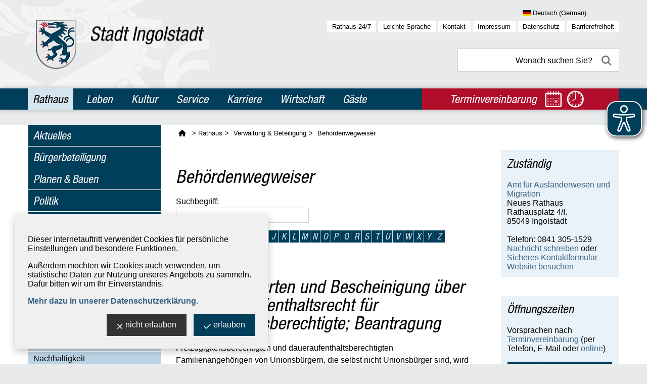

--- FILE ---
content_type: text/html; charset=iso-8859-15
request_url: https://www2.ingolstadt.de/Rathaus/Verwaltung-Beteiligung/Beh%C3%B6rdenwegweiser/Aufenthaltskarten-und-Bescheinigung-%C3%BCber-das-Daueraufenthaltsrecht-Beantragung.php?object=tx,2789.2.1&ModID=10&FID=2789.840.1&NavID=2789.174&La=1&ort=&sfwort=1
body_size: 29771
content:
<!doctype html>
<html lang="de-DE">
	<head>
    	    		<title>Aufenthaltskarten und Bescheinigung über das Daueraufenthaltsrecht für Freizügigkeitsberechtigte; Beantragung</title>
    			<meta http-equiv="content-type" content="text/html; charset=iso-8859-1">
				<meta name="author" content="Stadt Ingolstadt">
		<meta name="publisher" content="Stadt Ingolstadt">
		<meta name="designer" content="Advantic Systemhaus GmbH">
		<meta name="copyright" content="&copy; 2025 ingolstadt.de">
		<meta name="viewport" content="width=device-width, target-densitydpi=160dpi">
        <meta name="icinga2" content="uoUA6xEqfN05dpnK">
        <meta name="robots" content="index,follow"> 

		
	<meta property="og:locale" content="de_DE">
    <meta property="og:site_name" content="Stadt Ingolstadt"/>
			<meta property="og:title" content="Aufenthaltskarten und Bescheinigung über das Daueraufenthaltsrecht für Freizügigkeitsberechtigte; Beantragung">
		<meta property="og:type" content="article">
		<meta property="article:publisher" content="https://www.facebook.com/stadtingolstadt/">
		            <meta property="og:description" content="">
		 		<meta property="og:image" content="https://www.ingolstadt.de/layout/ingolstadt/media/ingolstadt.jpg">
		<meta property="og:image:alt" content="Stadt Ingolstadt">
	
		<link rel="stylesheet" href="/layout/ingolstadt/styles.css?__ts=1738217898">
		<link rel="stylesheet" href="/layout/ingolstadt/cookie.css?__ts=1592579784">
		
		
		
		
		
		        
        <script type="text/javascript" src="/output/js/jquery/jquery-3.7.1.min.js"></script>
        <script type="text/javascript" src="/output/js/jquery/jquery-migrate-3.5.2.min.js"></script>
        
        
        
        

		 
        <script src="/layout/ingolstadt/js/ikissToggleToAnchor.js?__ts=1592579784"></script>
		
		
        <link rel="apple-touch-icon" sizes="144x144" href="/layout/ingolstadt/favicon/apple-touch-icon.png?__ts=1592579784">
        <link rel="icon" type="image/png" sizes="32x32" href="/layout/ingolstadt/favicon/favicon-32x32.png?__ts=1592579784">
        <link rel="icon" type="image/png" sizes="16x16" href="/layout/ingolstadt/favicon/favicon-16x16.png?__ts=1592579784">
        <link rel="manifest" href="/layout/ingolstadt/favicon/site.webmanifest?__ts=1592579784">
        <link rel="mask-icon" href="/layout/ingolstadt/favicon/safari-pinned-tab.svg?__ts=1592579784" color="#003e59">
        <link rel="shortcut icon" href="/layout/ingolstadt/favicon/favicon.ico?__ts=1592579784">
        <meta name="msapplication-TileColor" content="#003e59">
        <meta name="msapplication-config" content="/layout/ingolstadt/favicon/browserconfig.xml">
        <meta name="theme-color" content="#003e59">

				<!--[if lt IE 9]>
		<script type="text/javascript" language="javascript" src="/layout/ingolstadt/js/html5shiv-printshiv.js?__ts=1592579784"></script>
		<script type="text/javascript" language="javascript" src="/layout/ingolstadt/js/respond.js?__ts=1592579784"></script>
		<![endif]-->
				
		
        
        
        <script async src="/output/js/eyeable/config/ingolstadt.de.js"></script>
        <script async src="/output/js/eyeable/public/js/eyeAble.js"></script>
        
        
        <script async src="https://translate-cdn.eye-able.com/eye-able-translate.js"></script>
        
        
		
		
		
		
	
	    
	    
	    
        
        
        <script id="conword-root" charset="utf-8" src="https://static.conword.io/js/v2/ingolstadt/conword.js"></script>
        <script>
            document.addEventListener("Conword:ready", function(){
                $('.cnw_translationbox').insertAfter('#cnw_position');
                document.querySelector('.cnw_position')?.remove();
            });
        </script>
        <script>
            document.addEventListener("Conword:ready", function(){
                $('.cnw_translationbox').insertAfter('#cnw_position');
                document.querySelector('body > div.cnw_translationbox')?.remove();
            });
        </script> 
	
	</head>
	<body class="folgeseite">
	    <a name="start"></a>
		<div class="sprungziel">
			<a name="anker_hilfsnavigation"></a><strong>Hilfsnavigation</strong>
			<ul>
				<li><a href="#anker_quickmenu">direkt zum Kurzmen&uuml;</a></li>
				<li><a href="#anker_volltextsuche">direkt zur Volltextsuche</a></li>
				<li><a href="#anker_hauptmenu">direkt zum Hauptmen&uuml;</a></li>
				<li><a href="#anker_untermenu">direkt zum Untermen&uuml;</a></li>				<li><a href="#anker_seiteninhalt">direkt zum Seiteninhalt</a></li>
			</ul>
		</div>
		              <script>
                if (navigator.cookieEnabled) {
                  $(function() {
                    var showCookieNote = ikiss_basic.getCookie("ikiss-cookie-note-off");
                    if (showCookieNote !== false) return;
                    $("#cookie-note").slideDown();
                    $("#cookie-note-accept, #cookie-note-hide").click(function() {
                      var setCk = ikiss_basic.setCookie,
                        _paq = window._paq || [];
                      setCk("ikiss-cookie-note-off", 1, 365);
                      setCk("ikiss-cookie-msg");
                      setCk("ikiss-tracking");
                      _paq.push(["trackEvent", "hideCookieNote", "click"]);
                      $("#cookie-note").slideUp();
                      if ($(this).attr("id") == "cookie-note-accept") {
                        _paq.push(["trackEvent", "acceptTracking", "click"]);
                        setCk("ikiss-tracking-on", 1, 365);
                        window.location.reload();
                      }
                      if ($(this).attr("id") == "cookie-note-hide") {
                        setCk("ikiss-tracking-on");
                        var allCk = document.cookie.split(";"),
                          i = 0,
                          cCk;
                        for (; i < allCk.length; i++) {
                          cCk = allCk[i].trim();
                          /^_pk_/g.test(cCk) && setCk(cCk.split("=")[0]);
                        }
                      }
                    });
                  });
                }
            </script>
            <div id="cookie-note" class="cookie-note bottom-left" data-ikiss-mfid="41.2789.1.1">
                <div class="pull-left">
                                           <p>Dieser Internetauftritt verwendet Cookies f&uuml;r pers&ouml;nliche Einstellungen und besondere Funktionen.</p>
<p>Au&szlig;erdem m&ouml;chten wir Cookies auch verwenden, um statistische Daten zur Nutzung unseres Angebots zu sammeln. Daf&uuml;r bitten wir um Ihr Einverst&auml;ndnis.</p>
<p><strong><a href="/Datenschutz#Cookies">Mehr dazu in unserer Datenschutzerkl&auml;rung.</a></strong></p>
                                </div>
                <div class="pull-right">
                    <button id="cookie-note-hide" class="btn grayscale"><i class="far fa-times" aria-hidden="true"></i>nicht erlauben</button>
                    <button id="cookie-note-accept" class="btn"><i class="far fa-check" aria-hidden="true"></i>erlauben</button>
                </div>
            </div>
                    <a href="/?NavID=2789.679" title="Online Terminvereinbarung" class="tve">
				<div class="terminvereinbarung mobil">
					<div class="terminvereinbarung_inner">
						<span class="helvetica">Terminvereinbarung</span>
					</div>
				</div>
			</a>
		<header class="clearfix" role="banner">
			<div class="wrapper clearfix">
				<div class="head_optionen clearfix">
					<div class="sprachen">
						<a class="lupe mobile" title="Suche"><i class="fa-search"></i></a>
						<div class="cnw_position" id="cnw_position"></div>
					</div>
					<div class="quickmenu transition desktop clearfix">
						<a name="anker_quickmenu" id="anker_quickmenu"></a><div class="sprungziel"><strong>Kurzmen&uuml;</strong></div>
						
	<ul>
		<li class="npt_off npt_first"><a href="/Schnellnavigation/Rathaus-24-7/" class="nlk_off npt_first">Rathaus 24/7</a></li>
		<li class="npt_off"><a href="/Leben/Diversit%C3%A4t/Menschen-mit-Behinderung/Leichte-Sprache/" class="nlk_off">Leichte Sprache</a></li>
		<li class="npt_off"><a href="/Schnellnavigation/Kontakt/" class="nlk_off">Kontakt</a></li>
		<li class="npt_off"><a href="/Schnellnavigation/Impressum/" class="nlk_off">Impressum</a></li>
		<li class="npt_off"><a href="/Schnellnavigation/Datenschutz/" class="nlk_off">Datenschutz</a></li>
		<li class="npt_off npt_last"><a href="/Leben/Diversit%C3%A4t/Inklusion/Barrierefreiheitserkl%C3%A4rung/" class="nlk_off npt_last">Barrierefreiheit</a></li>
	</ul>
					</div>
					<div class="cb"></div>
					<div class="suche desktop">
						<form name="suchform" role="search" action="/" method="get">
							<input type="hidden" name="NavID" value="2789.360">
							<input type="hidden" name="La" value="1">
							<label for="such" class="clearfix">
								<input type="text" name="qs" placeholder="Wonach suchen Sie?">
								<button type="submit" title="Suchen"><i class="fa-search" aria-hidden="true"></i></button>
							</label>
						</form>	
					</div>
					
				</div>
				<div class="logo transition clearfix">
					<a href="/" title="zur Startseite"><img src="/layout/ingolstadt/media/logo-wappen.png?__ts=1592579784" title="Logo Stadt Ingolstadt" alt="Logo Stadt Ingolstadt"></a>
				</div>				
				<div class="navbutton helvetica clearfix">
					Navigation
					<div class='menu-button hamburger'><i class="fa-navicon"></i></div>
				</div>
				<div class="cb"></div>
				<div class="suche_mobil">
					<form name="suchform" role="search" action="/" method="get">
						<input type="hidden" name="NavID" value="2789.360">
						<input type="hidden" name="La" value="1">
						<label for="such" class="clearfix">
							<input type="text" name="qs" id="such" placeholder="Wonach suchen Sie?">
							<button type="submit" title="Suchen"><i class="fa-search" aria-hidden="true"></i></button>
						</label>
					</form>	
				</div>
			</div>
		</header>
		<div class="menu clearfix">
			<div class="wrapper clearfix">
				<a name="anker_hauptmenu" id="anker_hauptmenu"></a><div class="sprungziel"><strong>Hauptmen&uuml;</strong></div>
				<nav id="nav" class="flexnav transition clearfix" data-breakpoint="767">
					
	<ul id="rid_0" class="nlv_1">
		<li id="nlt_2789_1" class="npt_off npt_first"><a href="/Home/" id="nid_2789_1" class="nlk_off npt_first">Home</a></li>
		<li id="nlt_2789_3" class="npt_on childs"><a href="/Rathaus/" id="nid_2789_3" class="nlk_on childs">Rathaus</a>

<!--BLOCK OPEN--><ul class="dropdown clearfix"><li class="closemenu tablet"><i class="fa-close"></i></li><li class="clearfix">


		<ul id="rid_2789_3" class="nlv_2">
			<li id="nlt_2789_158" class="npt_off npt_first childs"><a href="/Rathaus/Aktuelles/" id="nid_2789_158" class="nlk_off npt_first childs">Aktuelles</a>
			<ul id="rid_2789_158" class="nlv_3 dropdown">
				<li id="nlt_2789_411" class="npt_off npt_first"><a href="/Rathaus/Aktuelles/Aktuelle-Meldungen-Archiv/" id="nid_2789_411" class="nlk_off npt_first">Aktuelle Meldungen &amp; Archiv</a>				</li>
				<li id="nlt_2789_730" class="npt_off"><a href="/Rathaus/Aktuelles/Amtliche-Mitteilungen/" id="nid_2789_730" class="nlk_off">Amtliche Mitteilungen</a></li>
				<li id="nlt_2789_169" class="npt_off"><a href="/Rathaus/Aktuelles/Ingolstadt-informiert/" id="nid_2789_169" class="nlk_off">Ingolstadt informiert</a></li>
				<li id="nlt_2789_170" class="npt_off"><a href="/Rathaus/Aktuelles/Newsletter/" id="nid_2789_170" class="nlk_off">Newsletter</a></li>
				<li id="nlt_2789_931" class="npt_off"><a href="/Rathaus/Aktuelles/Newsroom/" target="_blank" id="nid_2789_931" class="nlk_off">Newsroom</a></li>
				<li id="nlt_2789_171" class="npt_off childs"><a href="/Rathaus/Aktuelles/Presse/" id="nid_2789_171" class="nlk_off childs">Presse</a>
				<ul id="rid_2789_171" class="nlv_4 dropdown">
					<li id="nlt_2789_466" class="npt_off npt_first"><a href="/Rathaus/Aktuelles/Presse/Registrierung/" id="nid_2789_466" class="nlk_off npt_first">Registrierung</a></li>
					<li id="nlt_2789_467" class="npt_off npt_last"><a href="/Rathaus/Aktuelles/Presse/Nutzungsbedingungen/" id="nid_2789_467" class="nlk_off npt_last">Nutzungsbedingungen</a></li>
				</ul>
				</li>
				<li id="nlt_3052_557" class="npt_off"><a href="/redirect.phtml?extlink=1&amp;La=1&amp;url_fid=3052.5567.1" target="_blank" id="nid_3052_557" class="nlk_off">Wirtschaftskalender</a></li>
				<li id="nlt_2789_280" class="npt_off npt_last childs"><a href="/Rathaus/Aktuelles/Zahlen-Daten/" id="nid_2789_280" class="nlk_off npt_last childs">Zahlen &amp; Daten</a>
				<ul id="rid_2789_280" class="nlv_4 dropdown">
					<li id="nlt_2789_353" class="npt_off npt_first"><a href="/Rathaus/Aktuelles/Zahlen-Daten/Aktuelle-Statistiken/" id="nid_2789_353" class="nlk_off npt_first">Aktuelle Statistiken</a></li>
					<li id="nlt_2789_354" class="npt_off"><a href="/Rathaus/Aktuelles/Zahlen-Daten/Berichte-Analysen/" id="nid_2789_354" class="nlk_off">Berichte &amp; Analysen</a></li>
					<li id="nlt_2789_355" class="npt_off"><a href="/Rathaus/Aktuelles/Zahlen-Daten/Statistiken-nach-Themen/" id="nid_2789_355" class="nlk_off">Statistiken nach Themen</a></li>
					<li id="nlt_2789_358" class="npt_off"><a href="/Rathaus/Aktuelles/Zahlen-Daten/Strukturen-und-Entwicklungen-in-Zahlen/" id="nid_2789_358" class="nlk_off">Strukturen und Entwicklungen in Zahlen</a></li>
					<li id="nlt_2789_365" class="npt_off"><a href="/Rathaus/Aktuelles/Zahlen-Daten/Region-10-Ingolstadt/" id="nid_2789_365" class="nlk_off">Region 10 Ingolstadt</a></li>
					<li id="nlt_2789_359" class="npt_off"><a href="/Rathaus/Aktuelles/Zahlen-Daten/Wahlen-Ergebnisse/" id="nid_2789_359" class="nlk_off">Wahlen - Ergebnisse</a></li>
					<li id="nlt_2789_643" class="npt_off"><a href="/Rathaus/Aktuelles/Zahlen-Daten/Weitere-externe-Statistikportale/" id="nid_2789_643" class="nlk_off">Weitere externe Statistikportale</a></li>
					<li id="nlt_3052_732" class="npt_off npt_last"><a href="/redirect.phtml?extlink=1&amp;La=1&amp;url_fid=3052.3550.1" target="_blank" id="nid_3052_732" class="nlk_off npt_last">Nachhaltigkeitsmonitoring - SDG Dashboard</a></li>
				</ul>
				</li>
			</ul>
			</li>
			<li id="nlt_2789_160" class="npt_off childs"><a href="/Rathaus/B%C3%BCrgerbeteiligung/" id="nid_2789_160" class="nlk_off childs">Bürgerbeteiligung</a>
			<ul id="rid_2789_160" class="nlv_3 dropdown">
				<li id="nlt_2789_556" class="npt_off npt_first"><a href="/Rathaus/B%C3%BCrgerbeteiligung/Bezirksaussch%C3%BCsse/" id="nid_2789_556" class="nlk_off npt_first">Bezirksausschüsse</a>				</li>
				<li id="nlt_2789_285" class="npt_off childs"><a href="/Rathaus/B%C3%BCrgerbeteiligung/B%C3%BCrgerengagement/" id="nid_2789_285" class="nlk_off childs">Bürgerengagement</a>
				<ul id="rid_2789_285" class="nlv_4 dropdown">
					<li id="nlt_3052_408" class="npt_off npt_first npt_last"><a href="/redirect.phtml?extlink=1&amp;La=1&amp;url_fid=3052.2787.1" target="_blank" id="nid_3052_408" class="nlk_off npt_first npt_last">Freiwilligenzentrum</a></li>
				</ul>
				</li>
				<li id="nlt_2789_202" class="npt_off"><a href="/Rathaus/B%C3%BCrgerbeteiligung/B%C3%BCrgerhaushalt/" id="nid_2789_202" class="nlk_off">Bürgerhaushalt</a></li>
				<li id="nlt_2789_555" class="npt_off"><a href="/Rathaus/B%C3%BCrgerbeteiligung/B%C3%BCrgerversammlungen/" id="nid_2789_555" class="nlk_off">Bürgerversammlungen</a></li>
				<li id="nlt_2789_468" class="npt_off"><a href="/Rathaus/B%C3%BCrgerbeteiligung/Ideen-Beschwerden/" id="nid_2789_468" class="nlk_off">Ideen &amp; Beschwerden</a></li>
				<li id="nlt_3052_279" class="npt_off npt_last"><a href="/redirect.phtml?extlink=1&amp;La=1&amp;url_fid=3052.2347.1" target="_blank" id="nid_3052_279" class="nlk_off npt_last">Ingolstadt macht mit!</a></li>
			</ul>
			</li>


</ul><!--BLOCK SEPARATION--><ul class="nlv_2">

			<li id="nlt_2789_162" class="npt_off childs"><a href="/Rathaus/Planen-Bauen/" id="nid_2789_162" class="nlk_off childs">Planen &amp; Bauen</a>
			<ul id="rid_2789_162" class="nlv_3 dropdown">
				<li id="nlt_2789_188" class="npt_off npt_first childs"><a href="/Rathaus/Planen-Bauen/Aktuelle-Stra%C3%9Fenbauprojekte/" id="nid_2789_188" class="nlk_off npt_first childs">Aktuelle Straßenbauprojekte</a>
				<ul id="rid_2789_188" class="nlv_4 dropdown">
					<li id="nlt_2789_176" class="npt_off npt_first npt_last"><a href="/Rathaus/Planen-Bauen/Aktuelle-Stra%C3%9Fenbauprojekte/Fu%C3%9Fg%C3%A4ngerzone/" id="nid_2789_176" class="nlk_off npt_first npt_last">Fußgängerzone</a></li>
				</ul>
				</li>
				<li id="nlt_2789_190" class="npt_off"><a href="/redirect.phtml?extlink=1&amp;La=1&amp;url_fid=3052.656.1" target="_blank" id="nid_2789_190" class="nlk_off">Architekturführer</a></li>
				<li id="nlt_2789_570" class="npt_off childs"><a href="/Rathaus/Planen-Bauen/Kommunaler-Hochbau/" id="nid_2789_570" class="nlk_off childs">Kommunaler Hochbau</a>
				<ul id="rid_2789_570" class="nlv_4 dropdown">
					<li id="nlt_3052_276" class="npt_off npt_first"><a href="/Rathaus/Planen-Bauen/Kommunaler-Hochbau/INKoBau/" id="nid_3052_276" class="nlk_off npt_first">INKoBau</a></li>
					<li id="nlt_3052_444" class="npt_off"><a href="/Rathaus/Planen-Bauen/Kommunaler-Hochbau/Generalsanierung-Stadttheater/" id="nid_3052_444" class="nlk_off">Generalsanierung Stadttheater</a></li>
					<li id="nlt_2789_178" class="npt_off childs"><a href="/Rathaus/Planen-Bauen/Kommunaler-Hochbau/Georgianum/" id="nid_2789_178" class="nlk_off childs">Georgianum</a>
					<ul id="rid_2789_178" class="nlv_5">
						<li id="nlt_3052_294" class="npt_off npt_first npt_last"><a href="/Rathaus/Planen-Bauen/Kommunaler-Hochbau/Georgianum/Bautagebuch-Georgianum/" id="nid_3052_294" class="nlk_off npt_first npt_last">Bautagebuch Georgianum</a></li>
					</ul>
					</li>
					<li id="nlt_2789_480" class="npt_off"><a href="/Rathaus/Planen-Bauen/Kommunaler-Hochbau/Interimsspielst%C3%A4tte/" id="nid_2789_480" class="nlk_off">Interimsspielstätte</a></li>
					<li id="nlt_3052_82" class="npt_off npt_last childs"><a href="/Rathaus/Planen-Bauen/Kommunaler-Hochbau/Kavalier-Dalwigk/" id="nid_3052_82" class="nlk_off npt_last childs">Kavalier Dalwigk</a>
					<ul id="rid_3052_82" class="nlv_5">
						<li id="nlt_3052_292" class="npt_off npt_first npt_last"><a href="/Rathaus/Planen-Bauen/Kommunaler-Hochbau/Kavalier-Dalwigk/Bautagebuch-Dalwigk/" id="nid_3052_292" class="nlk_off npt_first npt_last">Bautagebuch Dalwigk</a></li>
					</ul>
					</li>
				</ul>
				</li>
				<li id="nlt_2789_334" class="npt_off childs"><a href="/Rathaus/Planen-Bauen/Kommunaler-Tiefbau/" id="nid_2789_334" class="nlk_off childs">Kommunaler Tiefbau</a>
				<ul id="rid_2789_334" class="nlv_4 dropdown">
					<li id="nlt_2789_655" class="npt_off npt_first"><a href="/Rathaus/Planen-Bauen/Kommunaler-Tiefbau/Aktuelle-Stra%C3%9Fenbauma%C3%9Fnahmen/" id="nid_2789_655" class="nlk_off npt_first">Aktuelle Straßenbaumaßnahmen</a></li>
					<li id="nlt_2789_653" class="npt_off"><a href="/Rathaus/Planen-Bauen/Kommunaler-Tiefbau/Erschlie%C3%9Fungs-Ausbaubeitr%C3%A4ge/" id="nid_2789_653" class="nlk_off">Erschließungs- &amp; Ausbaubeiträge</a></li>
					<li id="nlt_2789_651" class="npt_off"><a href="/Rathaus/Planen-Bauen/Kommunaler-Tiefbau/Stra%C3%9Fenneubau/" id="nid_2789_651" class="nlk_off">Straßenneubau</a></li>
					<li id="nlt_2789_650" class="npt_off"><a href="/Rathaus/Planen-Bauen/Kommunaler-Tiefbau/Stra%C3%9Fenplanung/" id="nid_2789_650" class="nlk_off">Straßenplanung</a></li>
					<li id="nlt_2789_654" class="npt_off"><a href="/Rathaus/Planen-Bauen/Kommunaler-Tiefbau/Stra%C3%9Fenrecht/" id="nid_2789_654" class="nlk_off">Straßenrecht</a></li>
					<li id="nlt_2789_652" class="npt_off npt_last"><a href="/Rathaus/Planen-Bauen/Kommunaler-Tiefbau/Stra%C3%9Fenunterhalt-Br%C3%BCckenbau/" id="nid_2789_652" class="nlk_off npt_last">Straßenunterhalt &amp; Brückenbau</a></li>
				</ul>
				</li>
				<li id="nlt_2789_333" class="npt_off"><a href="/Rathaus/Planen-Bauen/Privates-Bauen/" id="nid_2789_333" class="nlk_off">Privates Bauen</a></li>
				<li id="nlt_2789_336" class="npt_off"><a href="/redirect.phtml?extlink=1&amp;La=1&amp;url_fid=3052.655.1" target="_blank" id="nid_2789_336" class="nlk_off">Stadtentwicklung</a></li>
				<li id="nlt_2789_186" class="npt_off childs"><a href="/Rathaus/Planen-Bauen/Stadtplanung/" id="nid_2789_186" class="nlk_off childs">Stadtplanung</a>
				<ul id="rid_2789_186" class="nlv_4 dropdown">
					<li id="nlt_2789_497" class="npt_off npt_first"><a href="/Rathaus/Planen-Bauen/Stadtplanung/Aufbau-Aufgaben-Stadtplanungsamt/" id="nid_2789_497" class="nlk_off npt_first">Aufbau &amp; Aufgaben Stadtplanungsamt</a></li>
					<li id="nlt_2789_474" class="npt_off"><a href="/Rathaus/Planen-Bauen/Stadtplanung/Bebauungspl%C3%A4ne/" id="nid_2789_474" class="nlk_off">Bebauungspläne</a></li>
					<li id="nlt_2789_471" class="npt_off"><a href="/Rathaus/Planen-Bauen/Stadtplanung/Beteiligung-bei-Bauleitplanverfahren/" id="nid_2789_471" class="nlk_off">Beteiligung bei Bauleitplanverfahren</a></li>
					<li id="nlt_2789_475" class="npt_off"><a href="/Rathaus/Planen-Bauen/Stadtplanung/Denkmalschutz-Stadtsanierung-Wohnungsbauf%C3%B6rderung/" id="nid_2789_475" class="nlk_off">Denkmalschutz, Stadtsanierung &amp; Wohnungsbauförderung</a></li>
					<li id="nlt_2789_473" class="npt_off"><a href="/Rathaus/Planen-Bauen/Stadtplanung/Fl%C3%A4chennutzungsplan/" id="nid_2789_473" class="nlk_off">Flächennutzungsplan</a></li>
					<li id="nlt_2789_476" class="npt_off"><a href="/Rathaus/Planen-Bauen/Stadtplanung/Gestaltungs-Planungsbeirat/" id="nid_2789_476" class="nlk_off">Gestaltungs- &amp; Planungsbeirat</a></li>
					<li id="nlt_2789_477" class="npt_off"><a href="/Rathaus/Planen-Bauen/Stadtplanung/Gutachterausschuss-Grundst%C3%BCcksbewertung/" id="nid_2789_477" class="nlk_off">Gutachterausschuss &amp; Grundstücksbewertung</a></li>
					<li id="nlt_3052_111" class="npt_off npt_last"><a href="/redirect.phtml?extlink=1&amp;La=1&amp;url_fid=3052.654.1" target="_blank" id="nid_3052_111" class="nlk_off npt_last">Stadtentwicklung &amp; Architekturführer</a></li>
				</ul>
				</li>
				<li id="nlt_2789_571" class="npt_off npt_last childs"><a href="/Rathaus/Planen-Bauen/St%C3%A4dtische-Baugrundst%C3%BCcke/" id="nid_2789_571" class="nlk_off npt_last childs">Städtische Baugrundstücke</a>
				<ul id="rid_2789_571" class="nlv_4 dropdown">
					<li id="nlt_2789_638" class="npt_off npt_first"><a href="/Rathaus/Planen-Bauen/St%C3%A4dtische-Baugrundst%C3%BCcke/Newsletter-An-Abmeldung/" id="nid_2789_638" class="nlk_off npt_first">Newsletter An-/Abmeldung</a></li>
					<li id="nlt_2789_639" class="npt_off npt_last"><a href="/Rathaus/Planen-Bauen/St%C3%A4dtische-Baugrundst%C3%BCcke/Newsletter-Archiv/" id="nid_2789_639" class="nlk_off npt_last">Newsletter Archiv</a></li>
				</ul>
				</li>
			</ul>
			</li>
			<li id="nlt_2789_163" class="npt_off childs"><a href="/Rathaus/Politik/" id="nid_2789_163" class="nlk_off childs">Politik</a>
			<ul id="rid_2789_163" class="nlv_3 dropdown">
				<li id="nlt_2789_201" class="npt_off npt_first"><a href="/Rathaus/Politik/Haushalt-Finanzen/" id="nid_2789_201" class="nlk_off npt_first">Haushalt &amp; Finanzen</a>				</li>
				<li id="nlt_2789_195" class="npt_off childs"><a href="/Rathaus/Politik/Komm-Auszeichnungen/" id="nid_2789_195" class="nlk_off childs">Komm. Auszeichnungen</a>
				<ul id="rid_2789_195" class="nlv_4 dropdown">
					<li id="nlt_2789_196" class="npt_off npt_first npt_last"><a href="/Rathaus/Politik/Komm-Auszeichnungen/Ehrenb%C3%BCrger/" id="nid_2789_196" class="nlk_off npt_first npt_last">Ehrenbürger</a></li>
				</ul>
				</li>
				<li id="nlt_2789_941" class="npt_off"><a href="/Rathaus/Politik/Livestream/" id="nid_2789_941" class="nlk_off">Livestream</a></li>
				<li id="nlt_2789_634" class="npt_off"><a href="/redirect.phtml?extlink=1&amp;La=1&amp;url_fid=2789.12.1" target="_blank" id="nid_2789_634" class="nlk_off">Ratsinfoportal</a>				</li>
				<li id="nlt_2789_192" class="npt_off"><a href="/redirect.phtml?extlink=1&amp;La=1&amp;url_fid=2789.13.1" target="_blank" id="nid_2789_192" class="nlk_off">Stadtrat</a></li>
				<li id="nlt_2789_197" class="npt_off npt_last childs"><a href="/Rathaus/Politik/Wahlen/" id="nid_2789_197" class="nlk_off npt_last childs">Wahlen</a>
				<ul id="rid_2789_197" class="nlv_4 dropdown">
					<li id="nlt_3052_61" class="npt_off npt_first"><a href="/Rathaus/Politik/Wahlen/Aktuelle-Wahlergebnisse/" id="nid_3052_61" class="nlk_off npt_first">Aktuelle Wahlergebnisse</a></li>
					<li id="nlt_2789_219" class="npt_off"><a href="/Rathaus/Politik/Wahlen/Infos-zu-den-Wahlen/" id="nid_2789_219" class="nlk_off">Infos zu den Wahlen</a>					</li>
					<li id="nlt_2789_881" class="npt_off"><a href="/Rathaus/Politik/Wahlen/Wahlhelfer/" id="nid_2789_881" class="nlk_off">Wahlhelfer</a></li>
					<li id="nlt_2789_221" class="npt_off"><a href="/Rathaus/Politik/Wahlen/Bundestagswahl/" id="nid_2789_221" class="nlk_off">Bundestagswahl</a></li>
					<li id="nlt_2789_223" class="npt_off"><a href="/Rathaus/Politik/Wahlen/Europawahl/" id="nid_2789_223" class="nlk_off">Europawahl</a></li>
					<li id="nlt_2789_222" class="npt_off"><a href="/Rathaus/Politik/Wahlen/Landtags-Bezirkswahlen/" id="nid_2789_222" class="nlk_off">Landtags- &amp; Bezirkswahlen</a></li>
					<li id="nlt_2789_220" class="npt_off"><a href="/Rathaus/Politik/Wahlen/Kommunalwahl/" id="nid_2789_220" class="nlk_off">Kommunalwahl</a>					</li>
					<li id="nlt_2789_225" class="npt_off"><a href="/Rathaus/Politik/Wahlen/Volksbegehren-entscheid/" id="nid_2789_225" class="nlk_off">Volksbegehren &amp; -entscheid</a></li>
					<li id="nlt_2789_224" class="npt_off"><a href="/Rathaus/Politik/Wahlen/B%C3%BCrgerbegehren-entscheid/" id="nid_2789_224" class="nlk_off">Bürgerbegehren &amp; -entscheid</a></li>
					<li id="nlt_2789_226" class="npt_off npt_last"><a href="/Rathaus/Politik/Wahlen/Migrationsratswahl/" id="nid_2789_226" class="nlk_off npt_last">Migrationsratswahl</a></li>
				</ul>
				</li>
			</ul>
			</li>


</ul><!--BLOCK SEPARATION--><ul class="nlv_2">

			<li id="nlt_2789_164" class="npt_off childs"><a href="/Rathaus/Recht-Ordnung/" id="nid_2789_164" class="nlk_off childs">Recht &amp; Ordnung</a>
			<ul id="rid_2789_164" class="nlv_3 dropdown">
				<li id="nlt_2789_279" class="npt_off npt_first childs"><a href="/Rathaus/Recht-Ordnung/Feuerwehr/" id="nid_2789_279" class="nlk_off npt_first childs">Feuerwehr</a>
				<ul id="rid_2789_279" class="nlv_4 dropdown">
					<li id="nlt_3052_101" class="npt_off npt_first"><a href="/Rathaus/Recht-Ordnung/Feuerwehr/Job-Karriere-bei-der-Berufsfeuerwehr/" id="nid_3052_101" class="nlk_off npt_first">Job &amp; Karriere bei der Berufsfeuerwehr</a></li>
					<li id="nlt_3052_102" class="npt_off"><a href="/Rathaus/Recht-Ordnung/Feuerwehr/Service-Informationen/" id="nid_3052_102" class="nlk_off">Service &amp; Informationen</a></li>
					<li id="nlt_3052_104" class="npt_off"><a href="/Rathaus/Recht-Ordnung/Feuerwehr/Die-Berufsfeuerwehr/" id="nid_3052_104" class="nlk_off">Die Berufsfeuerwehr</a></li>
					<li id="nlt_3052_106" class="npt_off"><a href="/Rathaus/Recht-Ordnung/Feuerwehr/Die-Freiwilligen-Feuerwehren/" id="nid_3052_106" class="nlk_off">Die Freiwilligen Feuerwehren</a></li>
					<li id="nlt_3052_501" class="npt_off"><a href="/Rathaus/Recht-Ordnung/Feuerwehr/Ratgeber-f%C3%BCr-Notfallvorsorge/" id="nid_3052_501" class="nlk_off">Ratgeber für Notfallvorsorge</a></li>
					<li id="nlt_3052_555" class="npt_off npt_last"><a href="/Rathaus/Recht-Ordnung/Feuerwehr/Feuerwehrbedarfsplan/" id="nid_3052_555" class="nlk_off npt_last">Feuerwehrbedarfsplan</a></li>
				</ul>
				</li>
				<li id="nlt_2789_455" class="npt_off childs"><a href="/Rathaus/Recht-Ordnung/Gewerbeangelegenheiten/" id="nid_2789_455" class="nlk_off childs">Gewerbeangelegenheiten</a>
				<ul id="rid_2789_455" class="nlv_4 dropdown">
					<li id="nlt_2789_469" class="npt_off npt_first npt_last"><a href="/Rathaus/Recht-Ordnung/Gewerbeangelegenheiten/Einheitlicher-Ansprechpartner/" id="nid_2789_469" class="nlk_off npt_first npt_last">Einheitlicher Ansprechpartner</a></li>
				</ul>
				</li>
				<li id="nlt_2789_459" class="npt_off"><a href="/Rathaus/Recht-Ordnung/Hunde-gef%C3%A4hrliche-Tiere/" id="nid_2789_459" class="nlk_off">Hunde &amp; gefährliche Tiere</a></li>
				<li id="nlt_2789_457" class="npt_off"><a href="/Rathaus/Recht-Ordnung/Jagd-Fischerei/" id="nid_2789_457" class="nlk_off">Jagd &amp; Fischerei</a></li>
				<li id="nlt_2789_56" class="npt_off"><a href="/Rathaus/Recht-Ordnung/Lebensmittel%C3%BCberwachung/" id="nid_2789_56" class="nlk_off">Lebensmittelüberwachung</a></li>
				<li id="nlt_2789_731" class="npt_off"><a href="/Rathaus/Recht-Ordnung/Stadtrecht-A-Z/" id="nid_2789_731" class="nlk_off">Stadtrecht A - Z</a></li>
				<li id="nlt_2789_58" class="npt_off"><a href="/Rathaus/Recht-Ordnung/Veterin%C3%A4rwesen/" id="nid_2789_58" class="nlk_off">Veterinärwesen</a></li>
				<li id="nlt_2789_458" class="npt_off npt_last"><a href="/Rathaus/Recht-Ordnung/Waffen-Sprengstoffrecht/" id="nid_2789_458" class="nlk_off npt_last">Waffen &amp; Sprengstoffrecht</a></li>
			</ul>
			</li>
			<li id="nlt_2789_347" class="npt_off childs"><a href="/Rathaus/Stadtgarten/" id="nid_2789_347" class="nlk_off childs">Stadtgarten</a>
			<ul id="rid_2789_347" class="nlv_3 dropdown">
				<li id="nlt_2789_348" class="npt_off npt_first"><a href="/Rathaus/Stadtgarten/Gr%C3%BCnanlagen-Parks/" id="nid_2789_348" class="nlk_off npt_first">Grünanlagen &amp; Parks</a></li>
				<li id="nlt_2789_189" class="npt_off"><a href="/Rathaus/Stadtgarten/Gr%C3%BCnplanung-Pflege/" id="nid_2789_189" class="nlk_off">Grünplanung &amp; Pflege</a></li>
				<li id="nlt_2789_351" class="npt_off"><a href="/Rathaus/Stadtgarten/Projekte-Themen/" id="nid_2789_351" class="nlk_off">Projekte &amp; Themen</a></li>
				<li id="nlt_2789_349" class="npt_off"><a href="/Rathaus/Stadtgarten/Spiel-Bewegung/" id="nid_2789_349" class="nlk_off">Spiel &amp; Bewegung</a></li>
				<li id="nlt_2789_350" class="npt_off npt_last"><a href="/Rathaus/Stadtgarten/St%C3%A4dtische-Friedh%C3%B6fe/" id="nid_2789_350" class="nlk_off npt_last">Städtische Friedhöfe</a></li>
			</ul>
			</li>


</ul><!--BLOCK SEPARATION--><ul class="nlv_2">

			<li id="nlt_2789_148" class="npt_off childs"><a href="/Rathaus/Verkehr/" id="nid_2789_148" class="nlk_off childs">Verkehr</a>
			<ul id="rid_2789_148" class="nlv_3 dropdown">
				<li id="nlt_2789_152" class="npt_off npt_first"><a href="/Rathaus/Verkehr/Baustellen/" id="nid_2789_152" class="nlk_off npt_first">Baustellen</a></li>
				<li id="nlt_3052_79" class="npt_off"><a href="/redirect.phtml?extlink=1&amp;La=1&amp;url_fid=3052.415.1" target="_blank" id="nid_3052_79" class="nlk_off">E-Mobilität</a></li>
				<li id="nlt_2789_154" class="npt_off"><a href="/Rathaus/Verkehr/Geoportal-Ingolstadt/" id="nid_2789_154" class="nlk_off">Geoportal Ingolstadt</a>				</li>
				<li id="nlt_2789_232" class="npt_off childs"><a href="/Rathaus/Verkehr/%C3%96ffentliche-Verkehrsmittel/" id="nid_2789_232" class="nlk_off childs">Öffentliche Verkehrsmittel</a>
				<ul id="rid_2789_232" class="nlv_4 dropdown">
					<li id="nlt_2789_636" class="npt_off npt_first"><a href="/Rathaus/Verkehr/%C3%96ffentliche-Verkehrsmittel/Airport-Express/" id="nid_2789_636" class="nlk_off npt_first">Airport Express</a></li>
					<li id="nlt_2789_637" class="npt_off"><a href="/redirect.phtml?extlink=1&amp;La=1&amp;url_fid=465.1055.1" target="_blank" id="nid_2789_637" class="nlk_off">Fahrplanauskunft</a></li>
					<li id="nlt_2789_156" class="npt_off childs"><a href="/Rathaus/Verkehr/%C3%96ffentliche-Verkehrsmittel/Stadtbus-Ingolstadt/" id="nid_2789_156" class="nlk_off childs">Stadtbus Ingolstadt</a>
					<ul id="rid_2789_156" class="nlv_5">
						<li id="nlt_2789_761" class="npt_off npt_first npt_last"><a href="/Rathaus/Verkehr/%C3%96ffentliche-Verkehrsmittel/Stadtbus-Ingolstadt/Nostalgiebus/" id="nid_2789_761" class="nlk_off npt_first npt_last">Nostalgiebus</a></li>
					</ul>
					</li>
					<li id="nlt_2789_157" class="npt_off"><a href="/redirect.phtml?extlink=1&amp;La=1&amp;url_fid=465.565.1" target="_blank" id="nid_2789_157" class="nlk_off">VGI Verkehrsverbund Großraum Ingolstadt</a></li>
					<li id="nlt_3052_502" class="npt_off npt_last"><a href="/Rathaus/Verkehr/%C3%96ffentliche-Verkehrsmittel/Massenverkehrsmittel/" id="nid_3052_502" class="nlk_off npt_last">Massenverkehrsmittel</a></li>
				</ul>
				</li>
				<li id="nlt_2789_151" class="npt_off childs"><a href="/Rathaus/Verkehr/Parken/" id="nid_2789_151" class="nlk_off childs">Parken</a>
				<ul id="rid_2789_151" class="nlv_4 dropdown">
					<li id="nlt_2789_623" class="npt_off npt_first"><a href="/redirect.phtml?extlink=1&amp;La=1&amp;url_fid=3052.4091.1" target="_blank" id="nid_2789_623" class="nlk_off npt_first">Parkhäuser, -plätze und Tiefgaragen der IFG</a></li>
					<li id="nlt_2789_344" class="npt_off"><a href="/redirect.phtml?extlink=1&amp;La=1&amp;url_fid=2789.810.1" target="_blank" id="nid_2789_344" class="nlk_off">Parkservice der IFG</a></li>
					<li id="nlt_3052_23" class="npt_off"><a href="/Rathaus/Verkehr/Parken/Derzeit-freie-Parkpl%C3%A4tze/" id="nid_3052_23" class="nlk_off">Derzeit freie Parkplätze</a></li>
					<li id="nlt_2789_783" class="npt_off childs"><a href="/Rathaus/Verkehr/Parken/Sonderparkpl%C3%A4tze/" id="nid_2789_783" class="nlk_off childs">Sonderparkplätze</a>
					<ul id="rid_2789_783" class="nlv_5">
						<li id="nlt_2789_340" class="npt_off npt_first"><a href="/Rathaus/Verkehr/Parken/Sonderparkpl%C3%A4tze/Behindertenparkpl%C3%A4tze/" id="nid_2789_340" class="nlk_off npt_first">Behindertenparkplätze</a></li>
						<li id="nlt_2789_628" class="npt_off"><a href="/redirect.phtml?extlink=1&amp;La=1&amp;url_fid=3052.689.1" target="_blank" id="nid_2789_628" class="nlk_off">Stellplätze für Wohnmobile</a></li>
						<li id="nlt_2789_627" class="npt_off"><a href="/Rathaus/Verkehr/Parken/Sonderparkpl%C3%A4tze/Stellpl%C3%A4tze-f%C3%BCr-Motorr%C3%A4der/" id="nid_2789_627" class="nlk_off">Stellplätze für Motorräder</a></li>
						<li id="nlt_3052_124" class="npt_off"><a href="/redirect.phtml?extlink=1&amp;La=1&amp;url_fid=3052.688.1" target="_blank" id="nid_3052_124" class="nlk_off">Fahrradstellplätze</a></li>
						<li id="nlt_3052_126" class="npt_off npt_last"><a href="/redirect.phtml?extlink=1&amp;La=1&amp;url_fid=3052.690.1" target="_blank" id="nid_3052_126" class="nlk_off npt_last">Familienparkplätze</a></li>
					</ul>
					</li>
					<li id="nlt_2789_625" class="npt_off"><a href="/Rathaus/Verkehr/Parken/Parken-im-%C3%B6ffentlichen-Stra%C3%9Fenraum/" id="nid_2789_625" class="nlk_off">Parken im öffentlichen Straßenraum</a></li>
					<li id="nlt_2789_629" class="npt_off npt_last"><a href="/Rathaus/Verkehr/Parken/Verkehrs-%C3%BCberwachungsdienst/" id="nid_2789_629" class="nlk_off npt_last">Verkehrs&shy;überwachungsdienst</a></li>
				</ul>
				</li>
				<li id="nlt_2789_150" class="npt_off childs"><a href="/Rathaus/Verkehr/Radverkehr/" id="nid_2789_150" class="nlk_off childs">Radverkehr</a>
				<ul id="rid_2789_150" class="nlv_4 dropdown">
					<li id="nlt_2789_616" class="npt_off npt_first"><a href="/Rathaus/Verkehr/Radverkehr/Aktuelles-zum-Thema-Radverkehr/" id="nid_2789_616" class="nlk_off npt_first">Aktuelles zum Thema Radverkehr</a></li>
					<li id="nlt_2789_620" class="npt_off"><a href="/Rathaus/Verkehr/Radverkehr/Sicher-Radeln-durch-Ingolstadt/" id="nid_2789_620" class="nlk_off">Sicher Radeln durch Ingolstadt</a></li>
					<li id="nlt_2789_621" class="npt_off"><a href="/Rathaus/Verkehr/Radverkehr/Grundlegende-Konzepte/" id="nid_2789_621" class="nlk_off">Grundlegende Konzepte</a></li>
					<li id="nlt_2789_617" class="npt_off"><a href="/Rathaus/Verkehr/Radverkehr/Radverkehrsma%C3%9Fnahmen/" id="nid_2789_617" class="nlk_off">Radverkehrsmaßnahmen</a></li>
					<li id="nlt_2789_619" class="npt_off"><a href="/Rathaus/Verkehr/Radverkehr/FahrRad-im-Alltag/" id="nid_2789_619" class="nlk_off">FahrRad im Alltag</a></li>
					<li id="nlt_2789_615" class="npt_off npt_last"><a href="/Rathaus/Verkehr/Radverkehr/Aktionen-rund-ums-Rad/" id="nid_2789_615" class="nlk_off npt_last">Aktionen rund ums Rad</a></li>
				</ul>
				</li>
				<li id="nlt_2789_149" class="npt_off childs"><a href="/Rathaus/Verkehr/Stra%C3%9Fenverkehrsamt/" id="nid_2789_149" class="nlk_off childs">Straßenverkehrsamt</a>
				<ul id="rid_2789_149" class="nlv_4 dropdown">
					<li id="nlt_2789_631" class="npt_off npt_first"><a href="/Rathaus/Verkehr/Stra%C3%9Fenverkehrsamt/Kfz-Zulassung/" id="nid_2789_631" class="nlk_off npt_first">Kfz-Zulassung</a></li>
					<li id="nlt_2789_632" class="npt_off"><a href="/Rathaus/Verkehr/Stra%C3%9Fenverkehrsamt/F%C3%BChrerschein/" id="nid_2789_632" class="nlk_off">Führerschein</a></li>
					<li id="nlt_2789_633" class="npt_off npt_last"><a href="/Rathaus/Verkehr/Stra%C3%9Fenverkehrsamt/Stra%C3%9Fenverkehrsamt-Termin/" id="nid_2789_633" class="nlk_off npt_last">Straßenverkehrsamt-Termin</a></li>
				</ul>
				</li>
				<li id="nlt_2789_255" class="npt_off npt_last childs"><a href="/Rathaus/Verkehr/Verkehrsmanagement/" id="nid_2789_255" class="nlk_off npt_last childs">Verkehrsmanagement</a>
				<ul id="rid_2789_255" class="nlv_4 dropdown">
					<li id="nlt_2789_153" class="npt_off npt_first"><a href="/Rathaus/Verkehr/Verkehrsmanagement/Schulwegpl%C3%A4ne/" id="nid_2789_153" class="nlk_off npt_first">Schulwegpläne</a></li>
					<li id="nlt_2789_155" class="npt_off"><a href="/Rathaus/Verkehr/Verkehrsmanagement/Mobilit%C3%A4ts-und-Verkehrsplanung/" id="nid_2789_155" class="nlk_off">Mobilitäts- und Verkehrsplanung</a>					</li>
					<li id="nlt_2789_256" class="npt_off"><a href="/Rathaus/Verkehr/Verkehrsmanagement/Mobilit%C3%A4tsplan-Ingolstadt-2040-/" id="nid_2789_256" class="nlk_off">Mobilitätsplan Ingolstadt 2040+</a>					</li>
					<li id="nlt_2789_257" class="npt_off npt_last"><a href="/Rathaus/Verkehr/Verkehrsmanagement/Verkehrstechnik/" id="nid_2789_257" class="nlk_off npt_last">Verkehrstechnik</a></li>
				</ul>
				</li>
			</ul>
			</li>
			<li id="nlt_2789_159" class="npt_on npt_last childs"><a href="/Rathaus/Verwaltung-Beteiligung/" id="nid_2789_159" class="nlk_on npt_last childs">Verwaltung &amp; Beteiligung</a>
			<ul id="rid_2789_159" class="nlv_3 dropdown">
				<li id="nlt_2789_172" class="npt_off npt_first"><a href="/Rathaus/Verwaltung-Beteiligung/%C3%84mter-Referate/" id="nid_2789_172" class="nlk_off npt_first">Ämter &amp; Referate</a></li>
				<li id="nlt_2789_174" class="npt_on"><a href="/Rathaus/Verwaltung-Beteiligung/Beh%C3%B6rdenwegweiser/" id="nid_2789_174" class="nlk_on">Behördenwegweiser</a></li>
				<li id="nlt_2789_167" class="npt_off childs"><a href="/Rathaus/Verwaltung-Beteiligung/Beteiligungen-Stiftungen-Zweckverb%C3%A4nde/" id="nid_2789_167" class="nlk_off childs">Beteiligungen, Stiftungen &amp; Zweckverbände</a>
				<ul id="rid_2789_167" class="nlv_4 dropdown">
					<li id="nlt_2789_213" class="npt_off npt_first"><a href="/Rathaus/Verwaltung-Beteiligung/Beteiligungen-Stiftungen-Zweckverb%C3%A4nde/Beteiligungsmanagement/" id="nid_2789_213" class="nlk_off npt_first">Beteiligungsmanagement</a></li>
					<li id="nlt_2789_211" class="npt_off"><a href="/Rathaus/Verwaltung-Beteiligung/Beteiligungen-Stiftungen-Zweckverb%C3%A4nde/Beteiligungen-und-ihre-Aufgaben/" id="nid_2789_211" class="nlk_off">Beteiligungen und ihre Aufgaben</a></li>
					<li id="nlt_2789_203" class="npt_off"><a href="/Rathaus/Verwaltung-Beteiligung/Beteiligungen-Stiftungen-Zweckverb%C3%A4nde/Beteiligungsbericht/" id="nid_2789_203" class="nlk_off">Beteiligungsbericht</a></li>
					<li id="nlt_2789_200" class="npt_off npt_last childs"><a href="/Rathaus/Verwaltung-Beteiligung/Beteiligungen-Stiftungen-Zweckverb%C3%A4nde/Stiftungen/" id="nid_2789_200" class="nlk_off npt_last childs">Stiftungen</a>
					<ul id="rid_2789_200" class="nlv_5">
						<li id="nlt_2789_814" class="npt_off npt_first"><a href="/redirect.phtml?extlink=1&amp;La=1&amp;url_fid=2789.23.1" target="_blank" id="nid_2789_814" class="nlk_off npt_first">Alf Lechner Stiftung</a></li>
						<li id="nlt_2789_216" class="npt_off"><a href="/redirect.phtml?extlink=1&amp;La=1&amp;url_fid=3052.3605.1" target="_blank" id="nid_2789_216" class="nlk_off">Bürgerstiftung</a></li>
						<li id="nlt_2789_642" class="npt_off"><a href="/Rathaus/Verwaltung-Beteiligung/Beteiligungen-Stiftungen-Zweckverb%C3%A4nde/Stiftungen/Elisabeth-Hensel-Stiftung/" id="nid_2789_642" class="nlk_off">Elisabeth-Hensel-Stiftung</a></li>
						<li id="nlt_2789_217" class="npt_off"><a href="/redirect.phtml?extlink=1&amp;La=1&amp;url_fid=3052.1839.1" target="_blank" id="nid_2789_217" class="nlk_off">Heilig-Geist-Spital-Stiftung</a>						</li>
						<li id="nlt_2789_727" class="npt_off"><a href="/redirect.phtml?extlink=1&amp;La=1&amp;url_fid=2789.64.1" target="_blank" id="nid_2789_727" class="nlk_off">Stiftung für Konkrete Kunst und Design</a></li>
						<li id="nlt_2789_218" class="npt_off npt_last"><a href="/Rathaus/Verwaltung-Beteiligung/Beteiligungen-Stiftungen-Zweckverb%C3%A4nde/Stiftungen/Waisenhausstiftung-Ingolstadt/" id="nid_2789_218" class="nlk_off npt_last">Waisenhausstiftung Ingolstadt</a></li>
					</ul>
					</li>
				</ul>
				</li>
				<li id="nlt_3052_167" class="npt_off"><a href="/redirect.phtml?extlink=1&amp;La=1&amp;url_fid=2789.766.1" target="_blank" id="nid_3052_167" class="nlk_off">Nachhaltigkeit</a>				</li>
				<li id="nlt_2789_161" class="npt_off"><a href="/Rathaus/Verwaltung-Beteiligung/Oberb%C3%BCrgermeister-B%C3%BCrgermeisterinnen/" id="nid_2789_161" class="nlk_off">Oberbürgermeister &amp; Bürgermeisterinnen</a></li>
				<li id="nlt_2789_166" class="npt_off npt_last"><a href="/Rathaus/Verwaltung-Beteiligung/Vergabe-Ausschreibung/" id="nid_2789_166" class="nlk_off npt_last">Vergabe &amp; Ausschreibung</a></li>
			</ul>
			</li>
		</ul>


</li></ul><!--BLOCK CLOSE-->

		</li>
		<li id="nlt_2789_4" class="npt_off childs"><a href="/Leben/" id="nid_2789_4" class="nlk_off childs">Leben</a>

<!--BLOCK OPEN--><ul class="dropdown clearfix"><li class="closemenu tablet"><i class="fa-close"></i></li><li class="clearfix">


		<ul id="rid_2789_4" class="nlv_2">
			<li id="nlt_2789_27" class="npt_off npt_first childs"><a href="/Leben/Arbeit-Jobcenter/" id="nid_2789_27" class="nlk_off npt_first childs">Arbeit &amp; Jobcenter</a>
			<ul id="rid_2789_27" class="nlv_3 dropdown">
				<li id="nlt_3052_507" class="npt_off npt_first"><a href="/Leben/Arbeit-Jobcenter/Infos-Fragen-zum-B%C3%BCrgergeld/" id="nid_3052_507" class="nlk_off npt_first">Infos &amp; Fragen zum Bürgergeld</a></li>
				<li id="nlt_2789_28" class="npt_off"><a href="/Leben/Arbeit-Jobcenter/Arbeitgeberteam/" id="nid_2789_28" class="nlk_off">Arbeitgeberteam</a></li>
				<li id="nlt_2789_29" class="npt_off"><a href="/Leben/Arbeit-Jobcenter/Arbeitsuchend/" id="nid_2789_29" class="nlk_off">Arbeitsuchend</a></li>
				<li id="nlt_2789_35" class="npt_off"><a href="/Leben/Arbeit-Jobcenter/Bildung-Teilhabe/" id="nid_2789_35" class="nlk_off">Bildung &amp; Teilhabe</a></li>
				<li id="nlt_2789_30" class="npt_off"><a href="/Leben/Arbeit-Jobcenter/F%C3%B6rderung-Chancengleichheit/" id="nid_2789_30" class="nlk_off">Förderung &amp; Chancengleichheit</a></li>
				<li id="nlt_2789_264" class="npt_off"><a href="/Leben/Arbeit-Jobcenter/Kontakt-Online-Termin/" id="nid_2789_264" class="nlk_off">Kontakt / Online-Termin</a>				</li>
				<li id="nlt_3052_169" class="npt_off"><a href="/Leben/Arbeit-Jobcenter/IngolstadtPass/" id="nid_3052_169" class="nlk_off">IngolstadtPass</a></li>
				<li id="nlt_3052_611" class="npt_off npt_last"><a href="/Leben/Arbeit-Jobcenter/Online-Services-im-Jobcenter/" id="nid_3052_611" class="nlk_off npt_last">Online-Services im Jobcenter</a></li>
			</ul>
			</li>
			<li id="nlt_2789_543" class="npt_off childs"><a href="/Leben/Diversit%C3%A4t/" id="nid_2789_543" class="nlk_off childs">Diversität</a>
			<ul id="rid_2789_543" class="nlv_3 dropdown">
				<li id="nlt_3052_519" class="npt_off npt_first"><a href="/Leben/Diversit%C3%A4t/Antidiskriminierungsstelle/" id="nid_3052_519" class="nlk_off npt_first">Antidiskriminierungsstelle</a></li>
				<li id="nlt_2789_64" class="npt_off childs"><a href="/Leben/Diversit%C3%A4t/Gleichstellung/" id="nid_2789_64" class="nlk_off childs">Gleichstellung</a>
				<ul id="rid_2789_64" class="nlv_4 dropdown">
					<li id="nlt_2789_66" class="npt_off npt_first"><a href="/Leben/Diversit%C3%A4t/Gleichstellung/Aktuelles-Veranstaltungen/" id="nid_2789_66" class="nlk_off npt_first">Aktuelles &amp; Veranstaltungen</a></li>
					<li id="nlt_2789_65" class="npt_off"><a href="/Leben/Diversit%C3%A4t/Gleichstellung/Gleichstellungs-beauftragte/" id="nid_2789_65" class="nlk_off">Gleichstellungs&shy;beauftragte</a></li>
					<li id="nlt_3052_423" class="npt_off"><a href="/redirect.phtml?extlink=1&amp;La=1&amp;url_fid=3052.2684.1" target="_blank" id="nid_3052_423" class="nlk_off">Equal Pay Day</a></li>
					<li id="nlt_3052_311" class="npt_off"><a href="/Leben/Diversit%C3%A4t/Gleichstellung/Familienplanungsfonds/" id="nid_3052_311" class="nlk_off">Familienplanungsfonds</a></li>
					<li id="nlt_2789_73" class="npt_off"><a href="/redirect.phtml?extlink=1&amp;La=1&amp;url_fid=3052.422.1" target="_blank" id="nid_2789_73" class="nlk_off">Hilfetelefon</a></li>
					<li id="nlt_2789_69" class="npt_off"><a href="/Leben/Diversit%C3%A4t/Gleichstellung/Immer-informiert/" id="nid_2789_69" class="nlk_off">Immer informiert</a></li>
					<li id="nlt_2789_237" class="npt_off"><a href="/Leben/Diversit%C3%A4t/Gleichstellung/N%C3%BCtzliche-Adressen-Beratungsangebote/" id="nid_2789_237" class="nlk_off">Nützliche Adressen &amp; Beratungsangebote</a></li>
					<li id="nlt_3052_477" class="npt_off"><a href="/Leben/Diversit%C3%A4t/Gleichstellung/Orange-Day/" id="nid_3052_477" class="nlk_off">Orange Day</a></li>
					<li id="nlt_2789_273" class="npt_off"><a href="/Leben/Diversit%C3%A4t/Gleichstellung/Unsere-Projekte/" id="nid_2789_273" class="nlk_off">Unsere Projekte</a></li>
					<li id="nlt_2789_71" class="npt_off"><a href="/Leben/Diversit%C3%A4t/Gleichstellung/Videos-Ver%C3%B6ffentlichungen-Downloads/" id="nid_2789_71" class="nlk_off">Videos, Veröffentlichungen &amp; Downloads</a></li>
					<li id="nlt_2789_735" class="npt_off"><a href="/Leben/Diversit%C3%A4t/Gleichstellung/Girls-und-Boys-Day/" id="nid_2789_735" class="nlk_off">Girls' und Boys' Day</a></li>
					<li id="nlt_2789_732" class="npt_off npt_last childs"><a href="/Leben/Diversit%C3%A4t/Gleichstellung/Alleinerziehend-in-Ingolstadt/" id="nid_2789_732" class="nlk_off npt_last childs">Alleinerziehend in Ingolstadt</a>
					<ul id="rid_2789_732" class="nlv_5">
						<li id="nlt_2789_762" class="npt_off npt_first"><a href="/Leben/Diversit%C3%A4t/Gleichstellung/Alleinerziehend-in-Ingolstadt/Alleinerziehend-leben/" id="nid_2789_762" class="nlk_off npt_first">Alleinerziehend leben</a></li>
						<li id="nlt_2789_764" class="npt_off"><a href="/Leben/Diversit%C3%A4t/Gleichstellung/Alleinerziehend-in-Ingolstadt/Finanzielle-Hilfen/" id="nid_2789_764" class="nlk_off">Finanzielle Hilfen</a></li>
						<li id="nlt_2789_767" class="npt_off npt_last"><a href="/Leben/Diversit%C3%A4t/Gleichstellung/Alleinerziehend-in-Ingolstadt/Trennung-Scheidung/" target="_blank" id="nid_2789_767" class="nlk_off npt_last">Trennung &amp; Scheidung</a></li>
					</ul>
					</li>
				</ul>
				</li>
				<li id="nlt_2789_74" class="npt_off childs"><a href="/Leben/Diversit%C3%A4t/Integration/" id="nid_2789_74" class="nlk_off childs">Integration</a>
				<ul id="rid_2789_74" class="nlv_4 dropdown">
					<li id="nlt_2789_81" class="npt_off npt_first"><a href="/Leben/Diversit%C3%A4t/Integration/Aktuelles-Termine/" id="nid_2789_81" class="nlk_off npt_first">Aktuelles &amp; Termine</a></li>
					<li id="nlt_2789_77" class="npt_off childs"><a href="/Leben/Diversit%C3%A4t/Integration/Integrationsbeauftragte/" id="nid_2789_77" class="nlk_off childs">Integrationsbeauftragte</a>
					<ul id="rid_2789_77" class="nlv_5">
						<li id="nlt_2789_75" class="npt_off npt_first"><a href="/Leben/Diversit%C3%A4t/Integration/Integrationsbeauftragte/Integrationsberichte/" id="nid_2789_75" class="nlk_off npt_first">Integrationsberichte</a></li>
						<li id="nlt_2789_38" class="npt_off"><a href="/Leben/Diversit%C3%A4t/Integration/Integrationsbeauftragte/Interkulturelle-%C3%96ffnung/" id="nid_2789_38" class="nlk_off">Interkulturelle Öffnung</a></li>
						<li id="nlt_3052_272" class="npt_off"><a href="/Leben/Diversit%C3%A4t/Integration/Integrationsbeauftragte/Interkulturelle-Woche/" id="nid_3052_272" class="nlk_off">Interkulturelle Woche</a></li>
						<li id="nlt_3052_430" class="npt_off npt_last"><a href="/Leben/Diversit%C3%A4t/Integration/Integrationsbeauftragte/Wochen-gegen-Rassismus/" id="nid_3052_430" class="nlk_off npt_last">Wochen gegen Rassismus</a></li>
					</ul>
					</li>
					<li id="nlt_2789_78" class="npt_off"><a href="/Leben/Diversit%C3%A4t/Integration/Migrationsrat/" id="nid_2789_78" class="nlk_off">Migrationsrat</a></li>
					<li id="nlt_2789_37" class="npt_off"><a href="/Leben/Diversit%C3%A4t/Integration/Ausl%C3%A4ndische-Mitb%C3%BCrger/" id="nid_2789_37" class="nlk_off">Ausländische Mitbürger</a></li>
					<li id="nlt_2789_680" class="npt_off"><a href="/Leben/Diversit%C3%A4t/Integration/Fl%C3%BCchtlinge-Asylbewerber/" id="nid_2789_680" class="nlk_off">Flüchtlinge / Asylbewerber</a></li>
					<li id="nlt_2789_76" class="npt_off"><a href="/Leben/Diversit%C3%A4t/Integration/Bildung-Sprache/" id="nid_2789_76" class="nlk_off">Bildung &amp; Sprache</a></li>
					<li id="nlt_3052_726" class="npt_off npt_last"><a href="/Leben/Diversit%C3%A4t/Integration/integreat-App-de/" id="nid_3052_726" class="nlk_off npt_last">integreat-App.de</a></li>
				</ul>
				</li>
				<li id="nlt_2789_549" class="npt_off childs"><a href="/Leben/Diversit%C3%A4t/Inklusion/" id="nid_2789_549" class="nlk_off childs">Inklusion</a>
				<ul id="rid_2789_549" class="nlv_4 dropdown">
					<li id="nlt_2789_275" class="npt_off npt_first"><a href="/Leben/Diversit%C3%A4t/Inklusion/Aktionsplan-Inklusion/" id="nid_2789_275" class="nlk_off npt_first">Aktionsplan Inklusion</a></li>
					<li id="nlt_2789_572" class="npt_off"><a href="/Leben/Diversit%C3%A4t/Inklusion/Barrierefreiheitserkl%C3%A4rung/" id="nid_2789_572" class="nlk_off">Barrierefreiheitserklärung</a></li>
					<li id="nlt_3052_476" class="npt_off npt_last"><a href="/Leben/Diversit%C3%A4t/Inklusion/Inklusionsrat/" id="nid_3052_476" class="nlk_off npt_last">Inklusionsrat</a></li>
				</ul>
				</li>
				<li id="nlt_2789_106" class="npt_off childs"><a href="/Leben/Diversit%C3%A4t/Menschen-mit-Behinderung/" id="nid_2789_106" class="nlk_off childs">Menschen mit Behinderung</a>
				<ul id="rid_2789_106" class="nlv_4 dropdown">
					<li id="nlt_2789_274" class="npt_off npt_first"><a href="/Leben/Diversit%C3%A4t/Menschen-mit-Behinderung/Inklusions-beauftragte/" id="nid_2789_274" class="nlk_off npt_first">Inklusions­beauftragte</a></li>
					<li id="nlt_3052_156" class="npt_off"><a href="/Leben/Diversit%C3%A4t/Menschen-mit-Behinderung/Barrierefreiheit-Fehler-melden/" id="nid_3052_156" class="nlk_off">Barrierefreiheit - Fehler melden</a></li>
					<li id="nlt_3052_299" class="npt_off"><a href="/Leben/Diversit%C3%A4t/Menschen-mit-Behinderung/Beratung-Kontakte-Angebote/" id="nid_3052_299" class="nlk_off">Beratung, Kontakte &amp; Angebote</a></li>
					<li id="nlt_2789_317" class="npt_off"><a href="/Leben/Diversit%C3%A4t/Menschen-mit-Behinderung/Leichte-Sprache/" id="nid_2789_317" class="nlk_off">Leichte Sprache</a></li>
					<li id="nlt_2789_315" class="npt_off"><a href="/Leben/Diversit%C3%A4t/Menschen-mit-Behinderung/H%C3%B6rbehinderung-Geh%C3%B6rlose/" id="nid_2789_315" class="nlk_off">Hörbehinderung &amp; Gehörlose</a></li>
					<li id="nlt_2789_276" class="npt_off"><a href="/Leben/Diversit%C3%A4t/Menschen-mit-Behinderung/Mobilit%C3%A4ts-einschr%C3%A4nkungen/" id="nid_2789_276" class="nlk_off">Mobilitäts&shy;einschränkungen</a></li>
					<li id="nlt_2789_316" class="npt_off"><a href="/Leben/Diversit%C3%A4t/Menschen-mit-Behinderung/Seheinschr%C3%A4nkung-Blinde/" id="nid_2789_316" class="nlk_off">Seheinschränkung &amp; Blinde</a></li>
					<li id="nlt_2789_318" class="npt_off npt_last"><a href="/Leben/Diversit%C3%A4t/Menschen-mit-Behinderung/Besondere-Lebenslagen/" id="nid_2789_318" class="nlk_off npt_last">Besondere Lebenslagen</a></li>
				</ul>
				</li>
				<li id="nlt_2789_109" class="npt_off npt_last"><a href="/redirect.phtml?extlink=1&amp;La=1&amp;url_fid=2789.42.1" target="_blank" id="nid_2789_109" class="nlk_off npt_last">Mehrgenerationenhaus</a></li>
			</ul>
			</li>


</ul><!--BLOCK SEPARATION--><ul class="nlv_2">

			<li id="nlt_2789_50" class="npt_off childs"><a href="/Leben/Gesundheit/" id="nid_2789_50" class="nlk_off childs">Gesundheit</a>
			<ul id="rid_2789_50" class="nlv_3 dropdown">
				<li id="nlt_3052_383" class="npt_off npt_first"><a href="/Leben/Gesundheit/Gesundheitsregionplus/" id="nid_3052_383" class="nlk_off npt_first">Gesundheitsregionplus</a></li>
				<li id="nlt_2789_51" class="npt_off childs"><a href="/Leben/Gesundheit/Gesundheitsvorsorge/" id="nid_2789_51" class="nlk_off childs">Gesundheitsvorsorge</a>
				<ul id="rid_2789_51" class="nlv_4 dropdown">
					<li id="nlt_3052_676" class="npt_off npt_first"><a href="/Leben/Gesundheit/Gesundheitsvorsorge/Kinder-Jugend-Schulgesundheit/" id="nid_3052_676" class="nlk_off npt_first">Kinder-, Jugend- &amp; Schulgesundheit</a></li>
					<li id="nlt_3052_749" class="npt_off"><a href="/Leben/Gesundheit/Gesundheitsvorsorge/Frauengesundheit/" id="nid_3052_749" class="nlk_off">Frauengesundheit</a></li>
					<li id="nlt_3052_447" class="npt_off"><a href="/Leben/Gesundheit/Gesundheitsvorsorge/M%C3%A4nnergesundheit/" id="nid_3052_447" class="nlk_off">Männergesundheit</a></li>
					<li id="nlt_3052_453" class="npt_off"><a href="/Leben/Gesundheit/Gesundheitsvorsorge/Herzgesundheit/" id="nid_3052_453" class="nlk_off">Herzgesundheit</a></li>
					<li id="nlt_3052_695" class="npt_off"><a href="/Leben/Gesundheit/Gesundheitsvorsorge/Psychische-Gesundheit/" id="nid_3052_695" class="nlk_off">Psychische Gesundheit</a></li>
					<li id="nlt_2789_61" class="npt_off"><a href="/Leben/Gesundheit/Gesundheitsvorsorge/Suchtpr%C3%A4vention/" id="nid_2789_61" class="nlk_off">Suchtprävention</a></li>
					<li id="nlt_2789_345" class="npt_off"><a href="/Leben/Gesundheit/Gesundheitsvorsorge/Gesundheitsberatung/" id="nid_2789_345" class="nlk_off">Gesundheitsberatung</a></li>
					<li id="nlt_2789_60" class="npt_off"><a href="/Leben/Gesundheit/Gesundheitsvorsorge/Ingolst%C3%A4dter-Gesundheitstage/" id="nid_2789_60" class="nlk_off">Ingolstädter Gesundheitstage</a></li>
					<li id="nlt_3052_273" class="npt_off"><a href="/Leben/Gesundheit/Gesundheitsvorsorge/Hitzeportal-f%C3%BCr-hei%C3%9Fe-Tage/" id="nid_3052_273" class="nlk_off">Hitzeportal für heiße Tage</a></li>
					<li id="nlt_3052_460" class="npt_off"><a href="/Leben/Gesundheit/Gesundheitsvorsorge/Hebammenzentrale/" id="nid_3052_460" class="nlk_off">Hebammenzentrale</a></li>
					<li id="nlt_3052_689" class="npt_off"><a href="/Leben/Gesundheit/Gesundheitsvorsorge/Dein-Einsatz-/" id="nid_3052_689" class="nlk_off">Dein Einsatz.</a></li>
					<li id="nlt_2789_62" class="npt_off npt_last"><a href="/Leben/Gesundheit/Gesundheitsvorsorge/Notrufdienste/" id="nid_2789_62" class="nlk_off npt_last">Notrufdienste</a></li>
				</ul>
				</li>
				<li id="nlt_2789_57" class="npt_off childs"><a href="/Leben/Gesundheit/Gutachten-Aufsicht-Heilberufe/" id="nid_2789_57" class="nlk_off childs">Gutachten, Aufsicht, Heilberufe</a>
				<ul id="rid_2789_57" class="nlv_4 dropdown">
					<li id="nlt_3052_536" class="npt_off npt_first"><a href="/Leben/Gesundheit/Gutachten-Aufsicht-Heilberufe/Amts%C3%A4rztliche-Begutachtungen/" id="nid_3052_536" class="nlk_off npt_first">Amtsärztliche Begutachtungen</a></li>
					<li id="nlt_3052_533" class="npt_off"><a href="/Leben/Gesundheit/Gutachten-Aufsicht-Heilberufe/Aufsicht-Heilberufe/" id="nid_3052_533" class="nlk_off">Aufsicht Heilberufe</a></li>
					<li id="nlt_3052_534" class="npt_off"><a href="/Leben/Gesundheit/Gutachten-Aufsicht-Heilberufe/Heilpraktikerwesen/" id="nid_3052_534" class="nlk_off">Heilpraktikerwesen</a></li>
					<li id="nlt_2789_241" class="npt_off"><a href="/Leben/Gesundheit/Gutachten-Aufsicht-Heilberufe/Heimaufsicht-FQA/" id="nid_2789_241" class="nlk_off">Heimaufsicht - FQA</a></li>
					<li id="nlt_3052_535" class="npt_off npt_last"><a href="/Leben/Gesundheit/Gutachten-Aufsicht-Heilberufe/Verkehr-mit-Bet%C3%A4ubungsmittel/" id="nid_3052_535" class="nlk_off npt_last">Verkehr mit Betäubungsmittel</a></li>
				</ul>
				</li>
				<li id="nlt_2789_52" class="npt_off"><a href="/Leben/Gesundheit/Infektionsschutz/" id="nid_2789_52" class="nlk_off">Infektionsschutz</a>				</li>
				<li id="nlt_2789_55" class="npt_off"><a href="/Leben/Gesundheit/Schwangerenberatung/" id="nid_2789_55" class="nlk_off">Schwangerenberatung</a></li>
				<li id="nlt_2789_229" class="npt_off childs"><a href="/Leben/Gesundheit/Selbsthilfe/" id="nid_2789_229" class="nlk_off childs">Selbsthilfe</a>
				<ul id="rid_2789_229" class="nlv_4 dropdown">
					<li id="nlt_2789_230" class="npt_off npt_first"><a href="/Leben/Gesundheit/Selbsthilfe/Runder-Tisch/" id="nid_2789_230" class="nlk_off npt_first">Runder Tisch</a></li>
					<li id="nlt_2789_231" class="npt_off"><a href="/Leben/Gesundheit/Selbsthilfe/Selbsthilfegruppen/" id="nid_2789_231" class="nlk_off">Selbsthilfegruppen</a></li>
					<li id="nlt_2789_59" class="npt_off npt_last"><a href="/Leben/Gesundheit/Selbsthilfe/Selbsthilfekontaktstelle/" id="nid_2789_59" class="nlk_off npt_last">Selbsthilfekontaktstelle</a></li>
				</ul>
				</li>
				<li id="nlt_2789_320" class="npt_off npt_last"><a href="/Leben/Gesundheit/Umwelthygiene/" id="nid_2789_320" class="nlk_off npt_last">Umwelthygiene</a></li>
			</ul>
			</li>
			<li id="nlt_2789_82" class="npt_off childs"><a href="/Leben/Kinder-Jugend-Familie/" id="nid_2789_82" class="nlk_off childs">Kinder, Jugend &amp; Familie</a>
			<ul id="rid_2789_82" class="nlv_3 dropdown">
				<li id="nlt_2789_83" class="npt_off npt_first"><a href="/Leben/Kinder-Jugend-Familie/Amt-f%C3%BCr-Jugend-und-Familie/" id="nid_2789_83" class="nlk_off npt_first">Amt für Jugend und Familie</a>				</li>
				<li id="nlt_2789_265" class="npt_off childs"><a href="/Leben/Kinder-Jugend-Familie/Einrichtungen-Adressen/" id="nid_2789_265" class="nlk_off childs">Einrichtungen &amp; Adressen</a>
				<ul id="rid_2789_265" class="nlv_4 dropdown">
					<li id="nlt_2789_98" class="npt_off npt_first"><a href="/redirect.phtml?extlink=1&amp;La=1&amp;url_fid=2789.103.1" target="_blank" id="nid_2789_98" class="nlk_off npt_first">Bürgerhaus Ingolstadt</a></li>
					<li id="nlt_3052_737" class="npt_off"><a href="/Leben/Kinder-Jugend-Familie/Einrichtungen-Adressen/Einrichtungen-zur-nachschulischen-Betreuung/" id="nid_3052_737" class="nlk_off">Einrichtungen zur nachschulischen Betreuung</a></li>
					<li id="nlt_3052_168" class="npt_off"><a href="/Leben/Kinder-Jugend-Familie/Einrichtungen-Adressen/Erziehungsberatung/" id="nid_3052_168" class="nlk_off">Erziehungsberatung</a></li>
					<li id="nlt_3052_450" class="npt_off"><a href="/redirect.phtml?extlink=1&amp;La=1&amp;url_fid=3052.2868.1" target="_blank" id="nid_3052_450" class="nlk_off">Fanprojekt Ingolstadt</a></li>
					<li id="nlt_2789_96" class="npt_off"><a href="/Leben/Kinder-Jugend-Familie/Einrichtungen-Adressen/Jugendsozialarbeit-an-Schulen/" id="nid_2789_96" class="nlk_off">Jugendsozialarbeit an Schulen</a></li>
					<li id="nlt_3052_619" class="npt_off"><a href="/redirect.phtml?extlink=1&amp;La=1&amp;url_fid=3052.4030.1" target="_blank" id="nid_3052_619" class="nlk_off">Mobile Jugendarbeit</a></li>
					<li id="nlt_2789_85" class="npt_off"><a href="/Leben/Kinder-Jugend-Familie/Einrichtungen-Adressen/Offene-Kinder-Jugendarbeit/" id="nid_2789_85" class="nlk_off">Offene Kinder- &amp; Jugendarbeit</a></li>
					<li id="nlt_2789_89" class="npt_off childs"><a href="/Leben/Kinder-Jugend-Familie/Einrichtungen-Adressen/Peter-Steuart-Haus/" id="nid_2789_89" class="nlk_off childs">Peter-Steuart-Haus</a>
					<ul id="rid_2789_89" class="nlv_5">
						<li id="nlt_3052_165" class="npt_off npt_first npt_last"><a href="/Leben/Kinder-Jugend-Familie/Einrichtungen-Adressen/Peter-Steuart-Haus/Kitas-Peter-Steuart-Haus/" id="nid_3052_165" class="nlk_off npt_first npt_last">Kitas Peter-Steuart-Haus</a></li>
					</ul>
					</li>
					<li id="nlt_2789_93" class="npt_off"><a href="/redirect.phtml?extlink=1&amp;La=1&amp;url_fid=2789.107.1" target="_blank" id="nid_2789_93" class="nlk_off">Spielmobil</a></li>
					<li id="nlt_2789_266" class="npt_off npt_last"><a href="/Leben/Soziales-Wohnen/Stadtteiltreffs/" id="nid_2789_266" class="nlk_off npt_last">Stadtteiltreffs</a></li>
				</ul>
				</li>
				<li id="nlt_2789_90" class="npt_off childs"><a href="/Leben/Kinder-Jugend-Familie/Familienportal/" id="nid_2789_90" class="nlk_off childs">Familienportal</a>
				<ul id="rid_2789_90" class="nlv_4 dropdown">
					<li id="nlt_2789_87" class="npt_off npt_first"><a href="/Leben/Kinder-Jugend-Familie/Familienportal/Begegnungsm%C3%B6glichkeiten/" id="nid_2789_87" class="nlk_off npt_first">Begegnungsmöglichkeiten</a></li>
					<li id="nlt_2789_88" class="npt_off"><a href="/Leben/Kinder-Jugend-Familie/Familienportal/Bildung-Lernen/" id="nid_2789_88" class="nlk_off">Bildung &amp; Lernen</a></li>
					<li id="nlt_2789_94" class="npt_off"><a href="/Leben/Kinder-Jugend-Familie/Familienportal/Familie-Beruf/" id="nid_2789_94" class="nlk_off">Familie &amp; Beruf</a></li>
					<li id="nlt_3052_608" class="npt_off"><a href="/Leben/Kinder-Jugend-Familie/Familienportal/Familienleistungen/" id="nid_3052_608" class="nlk_off">Familienleistungen</a></li>
					<li id="nlt_2789_552" class="npt_off"><a href="/redirect.phtml?extlink=1&amp;La=1&amp;url_fid=2789.115.1" target="_blank" id="nid_2789_552" class="nlk_off">Familienbildungsportal</a></li>
					<li id="nlt_3052_368" class="npt_off"><a href="/Leben/Kinder-Jugend-Familie/Familienportal/Ferienbetreuung-f%C3%BCr-Schulkinder/" id="nid_3052_368" class="nlk_off">Ferienbetreuung für Schulkinder</a></li>
					<li id="nlt_2789_769" class="npt_off"><a href="/Leben/Kinder-Jugend-Familie/Familienportal/Freizeit-Sport-Gesundheit/" id="nid_2789_769" class="nlk_off">Freizeit, Sport &amp; Gesundheit</a></li>
					<li id="nlt_2789_771" class="npt_off npt_last"><a href="/Leben/Kinder-Jugend-Familie/Familienportal/Rat-Hilfe/" id="nid_2789_771" class="nlk_off npt_last">Rat &amp; Hilfe</a></li>
				</ul>
				</li>
				<li id="nlt_2789_645" class="npt_off"><a href="/redirect.phtml?extlink=1&amp;La=1&amp;url_fid=2789.115.1" target="_blank" id="nid_2789_645" class="nlk_off">Familienstützpunkte</a></li>
				<li id="nlt_2789_84" class="npt_off childs"><a href="/Leben/Kinder-Jugend-Familie/Kinderbetreuung/" id="nid_2789_84" class="nlk_off childs">Kinderbetreuung</a>
				<ul id="rid_2789_84" class="nlv_4 dropdown">
					<li id="nlt_2789_486" class="npt_off npt_first"><a href="/Leben/Kinder-Jugend-Familie/Kinderbetreuung/Allgemeine-Infos-FAQs/" id="nid_2789_486" class="nlk_off npt_first">Allgemeine Infos &amp; FAQs</a></li>
					<li id="nlt_2789_485" class="npt_off"><a href="/Leben/Kinder-Jugend-Familie/Kinderbetreuung/Anmeldung-Kita-Finder/" id="nid_2789_485" class="nlk_off">Anmeldung &amp; Kita-Finder</a></li>
					<li id="nlt_3052_517" class="npt_off"><a href="/redirect.phtml?extlink=1&amp;La=1&amp;url_fid=3052.3257.1" target="_blank" id="nid_3052_517" class="nlk_off">Karriere in der Kinderbetreuung</a></li>
					<li id="nlt_2789_483" class="npt_off"><a href="/Leben/Kinder-Jugend-Familie/Kinderbetreuung/Kitas-der-Stadt-Ingolstadt/" id="nid_2789_483" class="nlk_off">Kitas der Stadt Ingolstadt</a>					</li>
					<li id="nlt_2789_481" class="npt_off"><a href="/Leben/Kinder-Jugend-Familie/Kinderbetreuung/Kitas-unter-freier-und-st%C3%A4dtischer-Tr%C3%A4gerschaft/" id="nid_2789_481" class="nlk_off">Kitas unter freier und städtischer Trägerschaft</a></li>
					<li id="nlt_2789_487" class="npt_off"><a href="/Leben/Kinder-Jugend-Familie/Kinderbetreuung/Nachschulische-Betreuung/" id="nid_2789_487" class="nlk_off">Nachschulische Betreuung</a></li>
					<li id="nlt_2789_488" class="npt_off"><a href="/Leben/Kinder-Jugend-Familie/Kinderbetreuung/%C3%9Cbernahme-von-Kita-Geb%C3%BChren-und-bei-nachschulischer-Betreuung/" id="nid_2789_488" class="nlk_off">Übernahme von Kita-Gebühren und bei nachschulischer Betreuung</a></li>
					<li id="nlt_2789_482" class="npt_off npt_last"><a href="/Leben/Kinder-Jugend-Familie/Kinderbetreuung/Weitere-Betreuungs-m%C3%B6glichkeiten/" id="nid_2789_482" class="nlk_off npt_last">Weitere Betreuungs&shy;möglichkeiten</a></li>
				</ul>
				</li>
				<li id="nlt_3052_358" class="npt_off"><a href="/redirect.phtml?extlink=1&amp;La=1&amp;url_fid=3052.2255.1" target="_blank" id="nid_3052_358" class="nlk_off">Jugendparlament</a></li>
				<li id="nlt_2789_573" class="npt_off"><a href="/Leben/Kinder-Jugend-Familie/Schulen/" id="nid_2789_573" class="nlk_off">Schulen</a></li>
				<li id="nlt_2789_97" class="npt_off npt_last"><a href="/Leben/Kinder-Jugend-Familie/Telefon-Onlineberatung/" id="nid_2789_97" class="nlk_off npt_last">Telefon- &amp; Onlineberatung</a></li>
			</ul>
			</li>


</ul><!--BLOCK SEPARATION--><ul class="nlv_2">

			<li id="nlt_2789_107" class="npt_off childs"><a href="/Leben/Senioren/" id="nid_2789_107" class="nlk_off childs">Senioren</a>
			<ul id="rid_2789_107" class="nlv_3 dropdown">
				<li id="nlt_2789_234" class="npt_off npt_first childs"><a href="/Leben/Senioren/Hinweise-f%C3%BCr-Senioren/" id="nid_2789_234" class="nlk_off npt_first childs">Hinweise für Senioren</a>
				<ul id="rid_2789_234" class="nlv_4 dropdown">
					<li id="nlt_2789_121" class="npt_off npt_first"><a href="/Leben/Senioren/Hinweise-f%C3%BCr-Senioren/Adressen-Beratung/" id="nid_2789_121" class="nlk_off npt_first">Adressen &amp; Beratung</a></li>
					<li id="nlt_2789_118" class="npt_off"><a href="/Leben/Senioren/Hinweise-f%C3%BCr-Senioren/Berichte-Publikationen/" id="nid_2789_118" class="nlk_off">Berichte &amp; Publikationen</a></li>
					<li id="nlt_2789_112" class="npt_off"><a href="/Leben/Senioren/Hinweise-f%C3%BCr-Senioren/Gesund-fit-aktiv/" id="nid_2789_112" class="nlk_off">Gesund, fit &amp; aktiv</a></li>
					<li id="nlt_2789_119" class="npt_off"><a href="/Leben/Senioren/Hinweise-f%C3%BCr-Senioren/Rufnummern/" id="nid_2789_119" class="nlk_off">Rufnummern</a></li>
					<li id="nlt_2789_120" class="npt_off npt_last"><a href="/redirect.phtml?extlink=1&amp;La=1&amp;url_fid=2789.179.1" target="_blank" id="nid_2789_120" class="nlk_off npt_last">Tipps der Polizei</a></li>
				</ul>
				</li>
				<li id="nlt_3052_715" class="npt_off"><a href="/redirect.phtml?extlink=1&amp;La=1&amp;url_fid=3052.3470.1" target="_blank" id="nid_3052_715" class="nlk_off">Pflegestützpunkt Ingolstadt</a></li>
				<li id="nlt_2789_233" class="npt_off childs"><a href="/Leben/Senioren/Seniorenarbeit/" id="nid_2789_233" class="nlk_off childs">Seniorenarbeit</a>
				<ul id="rid_2789_233" class="nlv_4 dropdown">
					<li id="nlt_2789_122" class="npt_off npt_first"><a href="/Leben/Senioren/Seniorenarbeit/Kommission-f%C3%BCr-Seniorenarbeit/" id="nid_2789_122" class="nlk_off npt_first">Kommission für Seniorenarbeit</a></li>
					<li id="nlt_2789_108" class="npt_off"><a href="/redirect.phtml?extlink=1&amp;La=1&amp;url_fid=2789.44.1" target="_blank" id="nid_2789_108" class="nlk_off">Seniorenbüro</a></li>
					<li id="nlt_2789_260" class="npt_off npt_last"><a href="/redirect.phtml?extlink=1&amp;La=1&amp;url_fid=465.2627.1" target="_blank" id="nid_2789_260" class="nlk_off npt_last">Seniorengemeinschaften</a></li>
				</ul>
				</li>
				<li id="nlt_2789_113" class="npt_off"><a href="/Leben/Senioren/Sozialleistungen/" id="nid_2789_113" class="nlk_off">Sozialleistungen</a></li>
				<li id="nlt_2789_117" class="npt_off childs"><a href="/Leben/Senioren/Vorsorge-Betreuung/" id="nid_2789_117" class="nlk_off childs">Vorsorge &amp; Betreuung</a>
				<ul id="rid_2789_117" class="nlv_4 dropdown">
					<li id="nlt_2789_271" class="npt_off npt_first"><a href="/Leben/Senioren/Vorsorge-Betreuung/Hospiz-Palliativbetreuung/" id="nid_2789_271" class="nlk_off npt_first">Hospiz- &amp; Palliativbetreuung</a></li>
					<li id="nlt_2789_673" class="npt_off"><a href="/Leben/Senioren/Vorsorge-Betreuung/Notfall-Vorsorgemappe/" id="nid_2789_673" class="nlk_off">Notfall- &amp; Vorsorgemappe</a></li>
					<li id="nlt_2789_269" class="npt_off"><a href="/Leben/Senioren/Vorsorge-Betreuung/Rechtliche-Betreuung/" id="nid_2789_269" class="nlk_off">Rechtliche Betreuung</a></li>
					<li id="nlt_2789_270" class="npt_off"><a href="/Leben/Senioren/Vorsorge-Betreuung/Testament-Sterbevorsorge/" id="nid_2789_270" class="nlk_off">Testament &amp; Sterbevorsorge</a></li>
					<li id="nlt_2789_272" class="npt_off npt_last"><a href="/Leben/Senioren/Vorsorge-Betreuung/Tod-Sterbefall/" id="nid_2789_272" class="nlk_off npt_last">Tod &amp; Sterbefall</a></li>
				</ul>
				</li>
				<li id="nlt_2789_115" class="npt_off childs"><a href="/Leben/Senioren/Wohnen-im-Alter/" id="nid_2789_115" class="nlk_off childs">Wohnen im Alter</a>
				<ul id="rid_2789_115" class="nlv_4 dropdown">
					<li id="nlt_2789_669" class="npt_off npt_first"><a href="/Leben/Senioren/Wohnen-im-Alter/Ambulant-betreute-Wohngemeinschaften/" id="nid_2789_669" class="nlk_off npt_first">Ambulant betreute Wohngemeinschaften</a></li>
					<li id="nlt_2789_670" class="npt_off"><a href="/Leben/Senioren/Wohnen-im-Alter/Betreutes-Wohnen/" id="nid_2789_670" class="nlk_off">Betreutes Wohnen</a></li>
					<li id="nlt_2789_114" class="npt_off"><a href="/Leben/Senioren/Wohnen-im-Alter/Betreuung-Pflege/" id="nid_2789_114" class="nlk_off">Betreuung &amp; Pflege</a></li>
					<li id="nlt_2789_671" class="npt_off"><a href="/Leben/Senioren/Wohnen-im-Alter/Hospiz-Palliativbetreuung/" id="nid_2789_671" class="nlk_off">Hospiz- &amp; Palliativbetreuung</a></li>
					<li id="nlt_2789_116" class="npt_off"><a href="/Leben/Senioren/Wohnen-im-Alter/Pflege-Wohnpl%C3%A4tze/" id="nid_2789_116" class="nlk_off">Pflege- &amp; Wohnplätze</a></li>
					<li id="nlt_2789_668" class="npt_off"><a href="/Leben/Senioren/Wohnen-im-Alter/Tages-Kurzzeitpflege/" id="nid_2789_668" class="nlk_off">Tages- &amp; Kurzzeitpflege</a></li>
					<li id="nlt_2789_667" class="npt_off"><a href="/Leben/Senioren/Wohnen-im-Alter/Wohnpl%C3%A4tze-f%C3%BCr-Menschen-mit-Behinderung/" id="nid_2789_667" class="nlk_off">Wohnplätze für Menschen mit Behinderung</a></li>
					<li id="nlt_2789_672" class="npt_off npt_last"><a href="/Leben/Senioren/Wohnen-im-Alter/Wohnungsanpassung/" id="nid_2789_672" class="nlk_off npt_last">Wohnungsanpassung</a></li>
				</ul>
				</li>
				<li id="nlt_3052_162" class="npt_off npt_last"><a href="/Leben/Senioren/Seniorenpolitisches-Gesamtkonzept/" id="nid_3052_162" class="nlk_off npt_last">Seniorenpolitisches Gesamtkonzept</a></li>
			</ul>
			</li>
			<li id="nlt_2789_236" class="npt_off childs"><a href="/Leben/Soziales-Wohnen/" id="nid_2789_236" class="nlk_off childs">Soziales &amp; Wohnen</a>
			<ul id="rid_2789_236" class="nlv_3 dropdown">
				<li id="nlt_2789_80" class="npt_off npt_first childs"><a href="/Leben/Soziales-Wohnen/Asylangelegenheiten/" id="nid_2789_80" class="nlk_off npt_first childs">Asylangelegenheiten</a>
				<ul id="rid_2789_80" class="nlv_4 dropdown">
					<li id="nlt_2789_807" class="npt_off npt_first"><a href="/Leben/Soziales-Wohnen/Asylangelegenheiten/Fl%C3%BCchtlings-und-Integrationsberatung/" id="nid_2789_807" class="nlk_off npt_first">Flüchtlings- und Integrationsberatung</a></li>
					<li id="nlt_2789_808" class="npt_off"><a href="/Leben/Soziales-Wohnen/Asylangelegenheiten/Asylbewerberleistungsgesetz/" id="nid_2789_808" class="nlk_off">Asylbewerberleistungsgesetz</a></li>
					<li id="nlt_2789_809" class="npt_off"><a href="/Leben/Soziales-Wohnen/Asylangelegenheiten/FAQ-Asyl/" id="nid_2789_809" class="nlk_off">FAQ Asyl</a></li>
					<li id="nlt_2789_810" class="npt_off"><a href="/Leben/Soziales-Wohnen/Asylangelegenheiten/Integrationslotsin-Netzwerk-Asyl/" id="nid_2789_810" class="nlk_off">Integrationslotsin / Netzwerk Asyl</a></li>
					<li id="nlt_2789_811" class="npt_off npt_last"><a href="/Leben/Soziales-Wohnen/Asylangelegenheiten/Unterbringung-Asyl/" id="nid_2789_811" class="nlk_off npt_last">Unterbringung Asyl</a></li>
				</ul>
				</li>
				<li id="nlt_3052_505" class="npt_off"><a href="/Leben/Soziales-Wohnen/Ingolst%C3%A4dter-Sozialkompass/" id="nid_3052_505" class="nlk_off">Ingolstädter Sozialkompass</a></li>
				<li id="nlt_2789_239" class="npt_off childs"><a href="/Leben/Soziales-Wohnen/Sozialhilfe-Grundsicherung/" id="nid_2789_239" class="nlk_off childs">Sozialhilfe &amp; Grundsicherung</a>
				<ul id="rid_2789_239" class="nlv_4 dropdown">
					<li id="nlt_2789_321" class="npt_off npt_first"><a href="/Leben/Soziales-Wohnen/Sozialhilfe-Grundsicherung/Sozialhilfe/" id="nid_2789_321" class="nlk_off npt_first">Sozialhilfe</a></li>
					<li id="nlt_2789_322" class="npt_off"><a href="/Leben/Soziales-Wohnen/Sozialhilfe-Grundsicherung/Grundsicherung/" id="nid_2789_322" class="nlk_off">Grundsicherung</a></li>
					<li id="nlt_2789_323" class="npt_off"><a href="/redirect.phtml?extlink=1&amp;La=1&amp;url_fid=3052.710.1" target="_blank" id="nid_2789_323" class="nlk_off">Hilfe in Senioreneinrichtungen</a></li>
					<li id="nlt_2789_324" class="npt_off"><a href="/Leben/Soziales-Wohnen/Sozialhilfe-Grundsicherung/Bildung-Teilhabe/" id="nid_2789_324" class="nlk_off">Bildung &amp; Teilhabe</a></li>
					<li id="nlt_2789_326" class="npt_off npt_last"><a href="/Leben/Soziales-Wohnen/Sozialhilfe-Grundsicherung/Rundfunkbeitrag/" id="nid_2789_326" class="nlk_off npt_last">Rundfunkbeitrag</a></li>
				</ul>
				</li>
				<li id="nlt_3052_725" class="npt_off"><a href="/Leben/Soziales-Wohnen/Online-Services-im-Amt-f%C3%BCr-Soziales/" id="nid_3052_725" class="nlk_off">Online-Services im Amt für Soziales</a></li>
				<li id="nlt_2789_91" class="npt_off childs"><a href="/Leben/Soziales-Wohnen/Stadtteiltreffs/" id="nid_2789_91" class="nlk_off childs">Stadtteiltreffs</a>
				<ul id="rid_2789_91" class="nlv_4 dropdown">
					<li id="nlt_2789_773" class="npt_off npt_first"><a href="/Leben/Soziales-Wohnen/Stadtteiltreffs/Augustinviertel/" id="nid_2789_773" class="nlk_off npt_first">Augustinviertel</a></li>
					<li id="nlt_2789_774" class="npt_off"><a href="/Leben/Soziales-Wohnen/Stadtteiltreffs/Konradviertel/" id="nid_2789_774" class="nlk_off">Konradviertel</a></li>
					<li id="nlt_2789_775" class="npt_off npt_last"><a href="/Leben/Soziales-Wohnen/Stadtteiltreffs/Piusviertel/" id="nid_2789_775" class="nlk_off npt_last">Piusviertel</a></li>
				</ul>
				</li>
				<li id="nlt_2789_242" class="npt_off"><a href="/Leben/Soziales-Wohnen/Versicherungsamt/" id="nid_2789_242" class="nlk_off">Versicherungsamt</a></li>
				<li id="nlt_3052_37" class="npt_off"><a href="/Leben/Soziales-Wohnen/Vorsorge-Betreuung/" id="nid_3052_37" class="nlk_off">Vorsorge &amp; Betreuung</a></li>
				<li id="nlt_2789_240" class="npt_off npt_last childs"><a href="/Leben/Soziales-Wohnen/Wohnen/" id="nid_2789_240" class="nlk_off npt_last childs">Wohnen</a>
				<ul id="rid_2789_240" class="nlv_4 dropdown">
					<li id="nlt_2789_328" class="npt_off npt_first"><a href="/Leben/Soziales-Wohnen/Wohnen/Wohnberechtigungsschein/" id="nid_2789_328" class="nlk_off npt_first">Wohnberechtigungsschein</a></li>
					<li id="nlt_2789_327" class="npt_off"><a href="/Leben/Soziales-Wohnen/Wohnen/Wohngeld/" id="nid_2789_327" class="nlk_off">Wohngeld</a></li>
					<li id="nlt_2789_329" class="npt_off"><a href="/Leben/Soziales-Wohnen/Wohnen/Wohnungslosigkeit/" id="nid_2789_329" class="nlk_off">Wohnungslosigkeit</a></li>
					<li id="nlt_2789_330" class="npt_off"><a href="/Leben/Soziales-Wohnen/Wohnen/Wohnberatungsstelle/" id="nid_2789_330" class="nlk_off">Wohnberatungsstelle</a></li>
					<li id="nlt_2789_331" class="npt_off"><a href="/Leben/Soziales-Wohnen/Wohnen/Wohnungsbauf%C3%B6rderung/" id="nid_2789_331" class="nlk_off">Wohnungsbauförderung</a></li>
					<li id="nlt_2789_678" class="npt_off"><a href="/Leben/Soziales-Wohnen/Wohnen/Wohnen-im-Alter/" id="nid_2789_678" class="nlk_off">Wohnen im Alter</a></li>
					<li id="nlt_3052_52" class="npt_off"><a href="/Leben/Soziales-Wohnen/Wohnen/Wohnen-mit-Handicap/" id="nid_3052_52" class="nlk_off">Wohnen mit Handicap</a></li>
					<li id="nlt_2789_332" class="npt_off"><a href="/Leben/Soziales-Wohnen/Wohnen/Alternative-Wohnformen/" id="nid_2789_332" class="nlk_off">Alternative Wohnformen</a></li>
					<li id="nlt_3052_498" class="npt_off npt_last"><a href="/Leben/Soziales-Wohnen/Wohnen/Mietspiegel/" id="nid_3052_498" class="nlk_off npt_last">Mietspiegel</a></li>
				</ul>
				</li>
			</ul>
			</li>


</ul><!--BLOCK SEPARATION--><ul class="nlv_2">

			<li id="nlt_2789_104" class="npt_off childs"><a href="/Leben/Sport-Freizeit/" id="nid_2789_104" class="nlk_off childs">Sport &amp; Freizeit</a>
			<ul id="rid_2789_104" class="nlv_3 dropdown">
				<li id="nlt_2789_803" class="npt_off npt_first"><a href="/Leben/Sport-Freizeit/Aktuelles-aus-Sport-Freizeit/" id="nid_2789_803" class="nlk_off npt_first">Aktuelles aus Sport &amp; Freizeit</a></li>
				<li id="nlt_2789_813" class="npt_off childs"><a href="/Leben/Sport-Freizeit/Freizeitangebote/" id="nid_2789_813" class="nlk_off childs">Freizeitangebote</a>
				<ul id="rid_2789_813" class="nlv_4 dropdown">
					<li id="nlt_2789_102" class="npt_off npt_first"><a href="/redirect.phtml?extlink=1&amp;La=1&amp;url_fid=2789.526.1" target="_blank" id="nid_2789_102" class="nlk_off npt_first">Ausflüge &amp; Sehenswertes</a></li>
					<li id="nlt_2789_253" class="npt_off"><a href="/redirect.phtml?extlink=1&amp;La=1&amp;url_fid=2789.47.1" target="_blank" id="nid_2789_253" class="nlk_off">Bewegungsparks</a></li>
					<li id="nlt_3052_734" class="npt_off"><a href="/redirect.phtml?extlink=1&amp;La=1&amp;url_fid=3052.5544.1" target="_blank" id="nid_3052_734" class="nlk_off">Kultur &amp; Kreativität</a></li>
					<li id="nlt_2789_254" class="npt_off"><a href="/Leben/Sport-Freizeit/Freizeitangebote/Laufstrecken/" id="nid_2789_254" class="nlk_off">Laufstrecken</a></li>
					<li id="nlt_2789_677" class="npt_off"><a href="/Leben/Sport-Freizeit/Freizeitangebote/Naherholung-Badeseen/" id="nid_2789_677" class="nlk_off">Naherholung &amp; Badeseen</a></li>
					<li id="nlt_2789_131" class="npt_off childs"><a href="/Leben/Sport-Freizeit/Freizeitangebote/Schwimmb%C3%A4der-Eisstadien/" id="nid_2789_131" class="nlk_off childs">Schwimmbäder &amp; Eisstadien</a>
					<ul id="rid_2789_131" class="nlv_5">
						<li id="nlt_2789_250" class="npt_off npt_first"><a href="/redirect.phtml?extlink=1&amp;La=1&amp;url_fid=465.596.1" target="_blank" id="nid_2789_250" class="nlk_off npt_first">Donautherme</a></li>
						<li id="nlt_2789_251" class="npt_off"><a href="/Leben/Sport-Freizeit/Freizeitangebote/Schwimmb%C3%A4der-Eisstadien/Eisstadien/" id="nid_2789_251" class="nlk_off">Eisstadien</a></li>
						<li id="nlt_2789_248" class="npt_off"><a href="/redirect.phtml?extlink=1&amp;La=1&amp;url_fid=465.2346.1" target="_blank" id="nid_2789_248" class="nlk_off">Freibad</a></li>
						<li id="nlt_2789_247" class="npt_off"><a href="/redirect.phtml?extlink=1&amp;La=1&amp;url_fid=465.2246.1" target="_blank" id="nid_2789_247" class="nlk_off">Hallenbad Südwest</a></li>
						<li id="nlt_2789_675" class="npt_off npt_last"><a href="/redirect.phtml?extlink=1&amp;La=1&amp;url_fid=465.3879.1" target="_blank" id="nid_2789_675" class="nlk_off npt_last">Sportbad</a></li>
					</ul>
					</li>
					<li id="nlt_2789_259" class="npt_off"><a href="/redirect.phtml?extlink=1&amp;La=1&amp;url_fid=2789.40.1" target="_blank" id="nid_2789_259" class="nlk_off">Spiel &amp; Freizeit</a></li>
					<li id="nlt_3052_729" class="npt_off"><a href="/Leben/Sport-Freizeit/Freizeitangebote/SportBox/" id="nid_3052_729" class="nlk_off">SportBox</a></li>
					<li id="nlt_2789_844" class="npt_off"><a href="/Leben/Sport-Freizeit/Freizeitangebote/Stadtteiltreffs/" id="nid_2789_844" class="nlk_off">Stadtteiltreffs</a></li>
					<li id="nlt_2789_676" class="npt_off"><a href="/Leben/Sport-Freizeit/Freizeitangebote/Trendsportanlagen/" id="nid_2789_676" class="nlk_off">Trendsportanlagen</a></li>
					<li id="nlt_2789_125" class="npt_off npt_last"><a href="/Leben/Sport-Freizeit/Freizeitangebote/Wildpark/" id="nid_2789_125" class="nlk_off npt_last">Wildpark</a></li>
				</ul>
				</li>
				<li id="nlt_3052_719" class="npt_off"><a href="/Leben/Sport-Freizeit/Sport-im-Park/" id="nid_3052_719" class="nlk_off">Sport im Park</a></li>
				<li id="nlt_2789_235" class="npt_off childs"><a href="/Leben/Sport-Freizeit/Sport-in-Ingolstadt/" id="nid_2789_235" class="nlk_off childs">Sport in Ingolstadt</a>
				<ul id="rid_2789_235" class="nlv_4 dropdown">
					<li id="nlt_2789_127" class="npt_off npt_first"><a href="/Leben/Sport-Freizeit/Sport-in-Ingolstadt/Aktuelle-Informationen/" id="nid_2789_127" class="nlk_off npt_first">Aktuelle Informationen</a></li>
					<li id="nlt_2789_124" class="npt_off"><a href="/Leben/Sport-Freizeit/Sport-in-Ingolstadt/Arbeitskreis-Sport-in-Schule-Verein/" id="nid_2789_124" class="nlk_off">Arbeitskreis Sport in Schule &amp; Verein</a></li>
					<li id="nlt_2789_132" class="npt_off"><a href="/Leben/Sport-Freizeit/Sport-in-Ingolstadt/Spitzensport/" target="_top" id="nid_2789_132" class="nlk_off">Spitzensport</a></li>
					<li id="nlt_2789_805" class="npt_off"><a href="/Leben/Sport-Freizeit/Sport-in-Ingolstadt/Sport-f%C3%BCr-Senioren/" id="nid_2789_805" class="nlk_off">Sport für Senioren</a></li>
					<li id="nlt_2789_123" class="npt_off"><a href="/Leben/Sport-Freizeit/Sport-in-Ingolstadt/Sportabzeichen/" id="nid_2789_123" class="nlk_off">Sportabzeichen</a></li>
					<li id="nlt_3052_613" class="npt_off"><a href="/Leben/Sport-Freizeit/Sport-in-Ingolstadt/Sportehrungen/" id="nid_3052_613" class="nlk_off">Sportehrungen</a></li>
					<li id="nlt_2789_546" class="npt_off npt_last"><a href="/redirect.phtml?extlink=1&amp;La=1&amp;url_fid=2789.33.1" target="_blank" id="nid_2789_546" class="nlk_off npt_last">Sportportal</a></li>
				</ul>
				</li>
				<li id="nlt_3052_66" class="npt_off"><a href="/redirect.phtml?extlink=1&amp;La=1&amp;url_fid=3052.337.1" target="_blank" id="nid_3052_66" class="nlk_off">Sportportal</a></li>
				<li id="nlt_2789_129" class="npt_off"><a href="/Leben/Sport-Freizeit/Sportservice/" id="nid_2789_129" class="nlk_off">Sportservice</a></li>
				<li id="nlt_2789_144" class="npt_off npt_last"><a href="/Kultur/Veranstaltungen/" id="nid_2789_144" class="nlk_off npt_last">Veranstaltungen</a></li>
			</ul>
			</li>
			<li id="nlt_2789_133" class="npt_off npt_last childs"><a href="/Leben/Umwelt-Natur-Klima/" id="nid_2789_133" class="nlk_off npt_last childs">Umwelt, Natur &amp; Klima</a>
			<ul id="rid_2789_133" class="nlv_3 dropdown">
				<li id="nlt_2789_138" class="npt_off npt_first"><a href="/Leben/Umwelt-Natur-Klima/Abfallrecht-Altlasten/" id="nid_2789_138" class="nlk_off npt_first">Abfallrecht &amp; Altlasten</a></li>
				<li id="nlt_2789_137" class="npt_off"><a href="/Leben/Umwelt-Natur-Klima/Boden-Gew%C3%A4sserschutz/" id="nid_2789_137" class="nlk_off">Boden- &amp; Gewässerschutz</a></li>
				<li id="nlt_2789_346" class="npt_off"><a href="/Leben/Umwelt-Natur-Klima/Donauraum/" id="nid_2789_346" class="nlk_off">Donauraum</a></li>
				<li id="nlt_2789_143" class="npt_off"><a href="/Leben/Umwelt-Natur-Klima/Klima-Energie/" id="nid_2789_143" class="nlk_off">Klima &amp; Energie</a></li>
				<li id="nlt_2789_134" class="npt_off"><a href="/Leben/Umwelt-Natur-Klima/Luft-L%C3%A4rm/" id="nid_2789_134" class="nlk_off">Luft &amp; Lärm</a>				</li>
				<li id="nlt_2789_140" class="npt_off childs"><a href="/Leben/Umwelt-Natur-Klima/Naturschutz-Biodiversit%C3%A4t/" id="nid_2789_140" class="nlk_off childs">Naturschutz &amp; Biodiversität</a>
				<ul id="rid_2789_140" class="nlv_4 dropdown">
					<li id="nlt_2789_715" class="npt_off npt_first"><a href="/Leben/Umwelt-Natur-Klima/Naturschutz-Biodiversit%C3%A4t/Artenschutz/" id="nid_2789_715" class="nlk_off npt_first">Artenschutz</a></li>
					<li id="nlt_2789_713" class="npt_off"><a href="/Leben/Umwelt-Natur-Klima/Naturschutz-Biodiversit%C3%A4t/B%C3%A4ume-in-Ingolstadt/" id="nid_2789_713" class="nlk_off">Bäume in Ingolstadt</a></li>
					<li id="nlt_3052_347" class="npt_off"><a href="/Leben/Umwelt-Natur-Klima/Naturschutz-Biodiversit%C3%A4t/Biodiversit%C3%A4t/" id="nid_3052_347" class="nlk_off">Biodiversität</a></li>
					<li id="nlt_2789_830" class="npt_off childs"><a href="/Leben/Umwelt-Natur-Klima/Naturschutz-Biodiversit%C3%A4t/Biotop-Landschaftspflege/" id="nid_2789_830" class="nlk_off childs">Biotop- &amp; Landschaftspflege</a>
					<ul id="rid_2789_830" class="nlv_5">
						<li id="nlt_3052_409" class="npt_off npt_first npt_last"><a href="/Leben/Umwelt-Natur-Klima/Naturschutz-Biodiversit%C3%A4t/Biotop-Landschaftspflege/Naturschutzprojekt-Sonnleiten/" id="nid_3052_409" class="nlk_off npt_first npt_last">Naturschutzprojekt Sonnleiten</a></li>
					</ul>
					</li>
					<li id="nlt_2789_832" class="npt_off"><a href="/Leben/Umwelt-Natur-Klima/Naturschutz-Biodiversit%C3%A4t/Naturschutzwacht-Naturschutzbeirat/" id="nid_2789_832" class="nlk_off">Naturschutzwacht &amp; Naturschutzbeirat</a></li>
					<li id="nlt_2789_719" class="npt_off npt_last"><a href="/Leben/Umwelt-Natur-Klima/Naturschutz-Biodiversit%C3%A4t/Schutzgebiete/" id="nid_2789_719" class="nlk_off npt_last">Schutzgebiete</a></li>
				</ul>
				</li>
				<li id="nlt_2789_139" class="npt_off"><a href="/Leben/Umwelt-Natur-Klima/%C3%96ffentliches-Gr%C3%BCn/" id="nid_2789_139" class="nlk_off">Öffentliches Grün</a></li>
				<li id="nlt_2789_136" class="npt_off npt_last childs"><a href="/Leben/Umwelt-Natur-Klima/Umweltbildung/" title="Umwelt&shy;bildung" id="nid_2789_136" class="nlk_off npt_last childs">Umweltbildung</a>
				<ul id="rid_2789_136" class="nlv_4 dropdown">
					<li id="nlt_3052_626" class="npt_off npt_first"><a href="/Leben/Umwelt-Natur-Klima/Umweltbildung/Umweltstation-Ingolstadt-Mensch-Natur-Stadt/" id="nid_3052_626" class="nlk_off npt_first">Umweltstation Ingolstadt Mensch.Natur.Stadt</a></li>
					<li id="nlt_2789_718" class="npt_off"><a href="/Leben/Umwelt-Natur-Klima/Umweltbildung/Biotoperlebnispfad/" id="nid_2789_718" class="nlk_off">Biotoperlebnispfad</a></li>
					<li id="nlt_2789_714" class="npt_off"><a href="/Leben/Umwelt-Natur-Klima/Umweltbildung/Biotopradwanderwege/" id="nid_2789_714" class="nlk_off">Biotopradwanderwege</a></li>
					<li id="nlt_3052_343" class="npt_off npt_last"><a href="/Leben/Umwelt-Natur-Klima/Umweltbildung/Nachhaltigkeitsparcours/" id="nid_3052_343" class="nlk_off npt_last">Nachhaltigkeitsparcours</a></li>
				</ul>
				</li>
			</ul>
			</li>
		</ul>


</li></ul><!--BLOCK CLOSE-->

		</li>
		<li id="nlt_2789_100" class="npt_off childs"><a href="/Kultur/" id="nid_2789_100" class="nlk_off childs">Kultur</a>

<!--BLOCK OPEN--><ul class="dropdown clearfix"><li class="closemenu tablet"><i class="fa-close"></i></li><li class="clearfix">


		<ul id="rid_2789_100" class="nlv_2">
			<li id="nlt_2789_41" class="npt_off npt_first childs"><a href="/Kultur/Bildung-Wissenschaft/" id="nid_2789_41" class="nlk_off npt_first childs">Bildung &amp; Wissenschaft</a>
			<ul id="rid_2789_41" class="nlv_3 dropdown">
				<li id="nlt_2789_48" class="npt_off npt_first"><a href="/redirect.phtml?extlink=1&amp;La=1&amp;url_fid=465.2628.1" target="_blank" id="nid_2789_48" class="nlk_off npt_first">Bürgerhaus</a></li>
				<li id="nlt_2789_49" class="npt_off childs"><a href="/Kultur/Bildung-Wissenschaft/Hochschulen-Forschung/" id="nid_2789_49" class="nlk_off childs">Hochschulen &amp; Forschung</a>
				<ul id="rid_2789_49" class="nlv_4 dropdown">
					<li id="nlt_3052_164" class="npt_off npt_first npt_last"><a href="/Kultur/Bildung-Wissenschaft/Hochschulen-Forschung/Helfenzrieder-Preis/" id="nid_3052_164" class="nlk_off npt_first npt_last">Helfenzrieder-Preis</a></li>
				</ul>
				</li>
				<li id="nlt_2789_42" class="npt_off childs"><a href="/Kultur/Bildung-Wissenschaft/Schule-Schulverwaltung/" id="nid_2789_42" class="nlk_off childs">Schule &amp; Schulverwaltung</a>
				<ul id="rid_2789_42" class="nlv_4 dropdown">
					<li id="nlt_3052_710" class="npt_off npt_first"><a href="/Kultur/Bildung-Wissenschaft/Schule-Schulverwaltung/Aufnahmeverfahren-an-Realschulen-und-Gymnasien/" id="nid_3052_710" class="nlk_off npt_first">Aufnahmeverfahren an Realschulen und Gymnasien</a></li>
					<li id="nlt_2789_586" class="npt_off"><a href="/Kultur/Bildung-Wissenschaft/Schule-Schulverwaltung/Ausbildungsf%C3%B6rderung/" id="nid_2789_586" class="nlk_off">Ausbildungsförderung</a></li>
					<li id="nlt_2789_587" class="npt_off"><a href="/Kultur/Bildung-Wissenschaft/Schule-Schulverwaltung/Gastschulverh%C3%A4ltnis-Schulsprengel/" id="nid_2789_587" class="nlk_off">Gastschulverhältnis &amp; Schulsprengel</a></li>
					<li id="nlt_2789_589" class="npt_off"><a href="/Kultur/Bildung-Wissenschaft/Schule-Schulverwaltung/Nachschulische-Betreuung/" id="nid_2789_589" class="nlk_off">Nachschulische Betreuung</a></li>
					<li id="nlt_2789_588" class="npt_off"><a href="/Kultur/Bildung-Wissenschaft/Schule-Schulverwaltung/Sch%C3%BClerbef%C3%B6rderung/" id="nid_2789_588" class="nlk_off">Schülerbeförderung</a></li>
					<li id="nlt_2789_583" class="npt_off"><a href="/redirect.phtml?extlink=1&amp;La=1&amp;url_fid=3052.2.1" target="_blank" id="nid_2789_583" class="nlk_off">Schulen im Geoportal</a></li>
					<li id="nlt_2789_584" class="npt_off"><a href="/Kultur/Bildung-Wissenschaft/Schule-Schulverwaltung/Schulen-in-Ingolstadt/" id="nid_2789_584" class="nlk_off">Schulen in Ingolstadt</a></li>
					<li id="nlt_2789_574" class="npt_off"><a href="/Kultur/Bildung-Wissenschaft/Schule-Schulverwaltung/Schulmedienzentrale/" id="nid_2789_574" class="nlk_off">Schulmedienzentrale</a></li>
					<li id="nlt_2789_585" class="npt_off npt_last"><a href="/Kultur/Bildung-Wissenschaft/Schule-Schulverwaltung/Weitere-Links-zum-Thema-Schule/" id="nid_2789_585" class="nlk_off npt_last">Weitere Links zum Thema Schule</a></li>
				</ul>
				</li>
				<li id="nlt_2789_45" class="npt_off childs"><a href="/Kultur/Bildung-Wissenschaft/Sing-und-Musikschule/" id="nid_2789_45" class="nlk_off childs">Sing- und Musikschule</a>
				<ul id="rid_2789_45" class="nlv_4 dropdown">
					<li id="nlt_2789_591" class="npt_off npt_first"><a href="/Kultur/Bildung-Wissenschaft/Sing-und-Musikschule/Anmeldung-Ummeldung-K%C3%BCndigung/" id="nid_2789_591" class="nlk_off npt_first">Anmeldung, Ummeldung, Kündigung</a></li>
					<li id="nlt_2789_592" class="npt_off"><a href="/Kultur/Bildung-Wissenschaft/Sing-und-Musikschule/Kontakt-Schulleitung/" id="nid_2789_592" class="nlk_off">Kontakt, Schulleitung</a></li>
					<li id="nlt_2789_598" class="npt_off"><a href="/Kultur/Bildung-Wissenschaft/Sing-und-Musikschule/Geb%C3%BChren-Satzung-Mietinstrumente/" id="nid_2789_598" class="nlk_off">Gebühren, Satzung, Mietinstrumente</a></li>
					<li id="nlt_2789_596" class="npt_off"><a href="/Kultur/Bildung-Wissenschaft/Sing-und-Musikschule/Konzerte-Veranstaltungen-Videos/" id="nid_2789_596" class="nlk_off">Konzerte, Veranstaltungen &amp; Videos</a></li>
					<li id="nlt_2789_593" class="npt_off"><a href="/Kultur/Bildung-Wissenschaft/Sing-und-Musikschule/Unterricht-Unterrichtsorte/" id="nid_2789_593" class="nlk_off">Unterricht &amp; Unterrichtsorte</a></li>
					<li id="nlt_2789_708" class="npt_off"><a href="/Kultur/Bildung-Wissenschaft/Sing-und-Musikschule/Freiwillige-Leistungspr%C3%BCfungen-Jugend-musiziert/" id="nid_2789_708" class="nlk_off">Freiwillige Leistungsprüfungen, Jugend musiziert</a></li>
					<li id="nlt_2789_594" class="npt_off"><a href="/Kultur/Bildung-Wissenschaft/Sing-und-Musikschule/Lehrkr%C3%A4fte/" id="nid_2789_594" class="nlk_off">Lehrkräfte</a></li>
					<li id="nlt_2789_597" class="npt_off npt_last"><a href="/Kultur/Bildung-Wissenschaft/Sing-und-Musikschule/Elternbeirat-F%C3%B6rderverein-BFD-Kultur-Partner-Musikschule/" id="nid_2789_597" class="nlk_off npt_last">Elternbeirat, Förderverein, BFD Kultur &amp; Partner-Musikschule</a></li>
				</ul>
				</li>
				<li id="nlt_2789_44" class="npt_off childs"><a href="/Kultur/Bildung-Wissenschaft/Stadtb%C3%BCcherei/" id="nid_2789_44" class="nlk_off childs">Stadtbücherei</a>
				<ul id="rid_2789_44" class="nlv_4 dropdown">
					<li id="nlt_3052_148" class="npt_off npt_first"><a href="/Kultur/Bildung-Wissenschaft/Stadtb%C3%BCcherei/Angebote-f%C3%BCr-Kinderg%C3%A4rten-Schulen-Schulmedienzentrale/" id="nid_3052_148" class="nlk_off npt_first">Angebote für Kindergärten &amp; Schulen / Schulmedienzentrale</a></li>
					<li id="nlt_2789_608" class="npt_off"><a href="/Kultur/Bildung-Wissenschaft/Stadtb%C3%BCcherei/B%C3%BCcherbus/" id="nid_2789_608" class="nlk_off">Bücherbus</a></li>
					<li id="nlt_2789_606" class="npt_off"><a href="/Kultur/Bildung-Wissenschaft/Stadtb%C3%BCcherei/B%C3%BCcherei-im-Herzogskasten/" id="nid_2789_606" class="nlk_off">Bücherei im Herzogskasten</a></li>
					<li id="nlt_2789_604" class="npt_off"><a href="/Kultur/Bildung-Wissenschaft/Stadtb%C3%BCcherei/B%C3%BCcherei-von-A-Z/" id="nid_2789_604" class="nlk_off">Bücherei von A - Z</a></li>
					<li id="nlt_2789_603" class="npt_off childs"><a href="/Kultur/Bildung-Wissenschaft/Stadtb%C3%BCcherei/B%C3%BCchereiservice/" id="nid_2789_603" class="nlk_off childs">Büchereiservice</a>
					<ul id="rid_2789_603" class="nlv_5">
						<li id="nlt_2789_712" class="npt_off npt_first npt_last"><a href="/Kultur/Bildung-Wissenschaft/Stadtb%C3%BCcherei/B%C3%BCchereiservice/Fernleihe/" id="nid_2789_712" class="nlk_off npt_first npt_last">Fernleihe</a></li>
					</ul>
					</li>
					<li id="nlt_3052_602" class="npt_off"><a href="/Kultur/Bildung-Wissenschaft/Stadtb%C3%BCcherei/Digitale-Angebote/" id="nid_3052_602" class="nlk_off">Digitale Angebote</a></li>
					<li id="nlt_2789_46" class="npt_off childs"><a href="/Kultur/Bildung-Wissenschaft/Stadtb%C3%BCcherei/Lesekonto-Mediensuche/" id="nid_2789_46" class="nlk_off childs">Lesekonto &amp; Mediensuche</a>
					<ul id="rid_2789_46" class="nlv_5">
						<li id="nlt_2789_833" class="npt_off npt_first"><a href="/redirect.phtml?extlink=1&amp;La=1&amp;url_fid=3052.2297.1" target="_blank" id="nid_2789_833" class="nlk_off npt_first">Lesekonto</a></li>
						<li id="nlt_2789_802" class="npt_off npt_last"><a href="/redirect.phtml?extlink=1&amp;La=1&amp;url_fid=3052.2303.1" target="_blank" id="nid_2789_802" class="nlk_off npt_last">Mediensuche</a></li>
					</ul>
					</li>
					<li id="nlt_2789_607" class="npt_off"><a href="/Kultur/Bildung-Wissenschaft/Stadtb%C3%BCcherei/Stadtteilb%C3%BCcherei-S%C3%BCdwest/" id="nid_2789_607" class="nlk_off">Stadtteilbücherei Südwest</a></li>
					<li id="nlt_2789_602" class="npt_off npt_last"><a href="/Kultur/Bildung-Wissenschaft/Stadtb%C3%BCcherei/Veranstaltungen-der-B%C3%BCcherei/" id="nid_2789_602" class="nlk_off npt_last">Veranstaltungen der Bücherei</a></li>
				</ul>
				</li>
				<li id="nlt_3052_2" class="npt_off"><a href="/Kultur/Bildung-Wissenschaft/Stadtgeschichtsforschung/" id="nid_3052_2" class="nlk_off">Stadtgeschichtsforschung</a></li>
				<li id="nlt_2789_47" class="npt_off"><a href="/redirect.phtml?extlink=1&amp;La=1&amp;url_fid=2789.91.1" target="_blank" id="nid_2789_47" class="nlk_off">Volkshochschule</a></li>
				<li id="nlt_2789_578" class="npt_off npt_last"><a href="/redirect.phtml?extlink=1&amp;La=1&amp;url_fid=3052.2835.1" target="_blank" id="nid_2789_578" class="nlk_off npt_last">Wissenschaftl. Bibliothek</a></li>
			</ul>
			</li>
			<li id="nlt_2789_535" class="npt_off childs"><a href="/Kultur/Geschichte-Brauchtum/" id="nid_2789_535" class="nlk_off childs">Geschichte &amp; Brauchtum</a>
			<ul id="rid_2789_535" class="nlv_3 dropdown">
				<li id="nlt_2789_536" class="npt_off npt_first"><a href="/Kultur/Geschichte-Brauchtum/Denkmalpflege/" id="nid_2789_536" class="nlk_off npt_first">Denkmalpflege</a>				</li>
				<li id="nlt_2789_580" class="npt_off"><a href="/Kultur/Geschichte-Brauchtum/Festungsgeschichte/" id="nid_2789_580" class="nlk_off">Festungsgeschichte</a></li>
				<li id="nlt_2789_433" class="npt_off"><a href="/redirect.phtml?extlink=1&amp;La=1&amp;url_fid=2789.62.1" target="_blank" id="nid_2789_433" class="nlk_off">Stadtarchiv</a></li>
				<li id="nlt_2789_498" class="npt_off"><a href="/Kultur/Geschichte-Brauchtum/Stadtgeschichte/" id="nid_2789_498" class="nlk_off">Stadtgeschichte</a>				</li>
				<li id="nlt_2789_434" class="npt_off"><a href="/redirect.phtml?extlink=1&amp;La=1&amp;url_fid=2789.63.1" target="_blank" id="nid_2789_434" class="nlk_off">Stadtheimatpflege</a></li>
				<li id="nlt_2789_538" class="npt_off npt_last"><a href="/Kultur/Geschichte-Brauchtum/Volksmusik-Tanz/" id="nid_2789_538" class="nlk_off npt_last">Volksmusik &amp; Tanz</a></li>
			</ul>
			</li>


</ul><!--BLOCK SEPARATION--><ul class="nlv_2">

			<li id="nlt_2789_306" class="npt_off childs"><a href="/Kultur/Ingolstadt-international/" id="nid_2789_306" class="nlk_off childs">Ingolstadt international</a>
			<ul id="rid_2789_306" class="nlv_3 dropdown">
				<li id="nlt_2789_420" class="npt_off npt_first"><a href="/redirect.phtml?extlink=1&amp;La=1&amp;url_fid=3052.4469.1" target="_blank" id="nid_2789_420" class="nlk_off npt_first">Fest der Kulturen</a></li>
				<li id="nlt_2789_613" class="npt_off"><a href="/redirect.phtml?extlink=1&amp;La=1&amp;url_fid=2789.9.1" target="_blank" id="nid_2789_613" class="nlk_off">Int. Simon-Mayr-Gesellschaft</a></li>
				<li id="nlt_2789_421" class="npt_off"><a href="/Kultur/Ingolstadt-international/Integration/" id="nid_2789_421" class="nlk_off">Integration</a></li>
				<li id="nlt_2789_612" class="npt_off"><a href="/redirect.phtml?extlink=1&amp;La=1&amp;url_fid=2789.6.1" target="_blank" id="nid_2789_612" class="nlk_off">Kammerphilharmonie Ingolstadt</a></li>
				<li id="nlt_2789_418" class="npt_off childs"><a href="/Kultur/Ingolstadt-international/Partnerst%C3%A4dte/" id="nid_2789_418" class="nlk_off childs">Partnerstädte</a>
				<ul id="rid_2789_418" class="nlv_4 dropdown">
					<li id="nlt_3052_648" class="npt_off npt_first"><a href="/Kultur/Ingolstadt-international/Partnerst%C3%A4dte/News-und-Events/" id="nid_3052_648" class="nlk_off npt_first">News und Events</a></li>
					<li id="nlt_3052_649" class="npt_off"><a href="/Kultur/Ingolstadt-international/Partnerst%C3%A4dte/Carrara/" id="nid_3052_649" class="nlk_off">Carrara</a></li>
					<li id="nlt_3052_650" class="npt_off"><a href="/Kultur/Ingolstadt-international/Partnerst%C3%A4dte/Foshan/" id="nid_3052_650" class="nlk_off">Foshan</a></li>
					<li id="nlt_3052_651" class="npt_off"><a href="/Kultur/Ingolstadt-international/Partnerst%C3%A4dte/Grasse/" id="nid_3052_651" class="nlk_off">Grasse</a></li>
					<li id="nlt_3052_652" class="npt_off"><a href="/Kultur/Ingolstadt-international/Partnerst%C3%A4dte/Gy%C3%B6r/" id="nid_3052_652" class="nlk_off">Györ</a></li>
					<li id="nlt_3052_653" class="npt_off"><a href="/Kultur/Ingolstadt-international/Partnerst%C3%A4dte/Kirkcaldy/" id="nid_3052_653" class="nlk_off">Kirkcaldy</a></li>
					<li id="nlt_3052_654" class="npt_off"><a href="/Kultur/Ingolstadt-international/Partnerst%C3%A4dte/Kragujevac/" id="nid_3052_654" class="nlk_off">Kragujevac</a></li>
					<li id="nlt_3052_655" class="npt_off"><a href="/Kultur/Ingolstadt-international/Partnerst%C3%A4dte/Manisa/" id="nid_3052_655" class="nlk_off">Manisa</a></li>
					<li id="nlt_3052_656" class="npt_off"><a href="/Kultur/Ingolstadt-international/Partnerst%C3%A4dte/Zentralbezirk-Moskau/" id="nid_3052_656" class="nlk_off">Zentralbezirk Moskau</a></li>
					<li id="nlt_3052_657" class="npt_off"><a href="/Kultur/Ingolstadt-international/Partnerst%C3%A4dte/Murska-Sobota/" id="nid_3052_657" class="nlk_off">Murska Sobota</a></li>
					<li id="nlt_3052_658" class="npt_off"><a href="/Kultur/Ingolstadt-international/Partnerst%C3%A4dte/Opole/" id="nid_3052_658" class="nlk_off">Opole</a></li>
					<li id="nlt_3052_659" class="npt_off"><a href="/Kultur/Ingolstadt-international/Partnerst%C3%A4dte/Projektpartnerschaft-Legmoin/" id="nid_3052_659" class="nlk_off">Projektpartnerschaft Legmoin</a></li>
					<li id="nlt_3052_660" class="npt_off"><a href="/Kultur/Ingolstadt-international/Partnerst%C3%A4dte/Patenschaften/" id="nid_3052_660" class="nlk_off">Patenschaften</a></li>
					<li id="nlt_3052_323" class="npt_off npt_last"><a href="/Kultur/Ingolstadt-international/Partnerst%C3%A4dte/Projekt-ApART-Together-2021/" id="nid_3052_323" class="nlk_off npt_last">Projekt ApART Together 2021</a></li>
				</ul>
				</li>
				<li id="nlt_2789_419" class="npt_off npt_last"><a href="/Kultur/Ingolstadt-international/Verb%C3%A4nde-Kulturen/" id="nid_2789_419" class="nlk_off npt_last">Verbände &amp; Kulturen</a></li>
			</ul>
			</li>
			<li id="nlt_2789_304" class="npt_off childs"><a href="/Kultur/Kinder-Jugend/" id="nid_2789_304" class="nlk_off childs">Kinder &amp; Jugend</a>
			<ul id="rid_2789_304" class="nlv_3 dropdown">
				<li id="nlt_3052_747" class="npt_off npt_first"><a href="/Kultur/Kinder-Jugend/Ideenwerkstadt-Reg10n-der-Zukunft/" id="nid_3052_747" class="nlk_off npt_first">Ideenwerkstadt Reg10n der Zukunft</a></li>
				<li id="nlt_2789_559" class="npt_off"><a href="/redirect.phtml?extlink=1&amp;La=1&amp;url_fid=2789.55.1" target="_blank" id="nid_2789_559" class="nlk_off">Junge vhs</a></li>
				<li id="nlt_2789_431" class="npt_off"><a href="/redirect.phtml?extlink=1&amp;La=1&amp;url_fid=2789.53.1" target="_blank" id="nid_2789_431" class="nlk_off">Junges Theater</a></li>
				<li id="nlt_2789_562" class="npt_off"><a href="/Kultur/Kinder-Jugend/Kinder-Jugendb%C3%BCcherei/" id="nid_2789_562" class="nlk_off">Kinder- &amp; Jugendbücherei</a></li>
				<li id="nlt_2789_92" class="npt_off"><a href="/redirect.phtml?extlink=1&amp;La=1&amp;url_fid=2789.116.1" target="_blank" id="nid_2789_92" class="nlk_off">Kinderportal Kidnetting</a></li>
				<li id="nlt_3052_344" class="npt_off"><a href="/Kultur/Kinder-Jugend/Museumsp%C3%A4dagogik/" id="nid_3052_344" class="nlk_off">Museumspädagogik</a></li>
				<li id="nlt_2789_428" class="npt_off"><a href="/redirect.phtml?extlink=1&amp;La=1&amp;url_fid=2789.54.1" target="_blank" id="nid_2789_428" class="nlk_off">PicoCello</a></li>
				<li id="nlt_2789_561" class="npt_off npt_last"><a href="/redirect.phtml?extlink=1&amp;La=1&amp;url_fid=2789.56.1" target="_blank" id="nid_2789_561" class="nlk_off npt_last">Stadtjugendring</a></li>
			</ul>
			</li>


</ul><!--BLOCK SEPARATION--><ul class="nlv_2">

			<li id="nlt_2789_301" class="npt_off childs"><a href="/Kultur/Kunst-Kultur/" id="nid_2789_301" class="nlk_off childs">Kunst &amp; Kultur</a>
			<ul id="rid_2789_301" class="nlv_3 dropdown">
				<li id="nlt_2789_440" class="npt_off npt_first"><a href="/redirect.phtml?extlink=1&amp;La=1&amp;url_fid=3052.5536.1" target="_blank" id="nid_2789_440" class="nlk_off npt_first">Ausstellungen</a></li>
				<li id="nlt_2789_506" class="npt_off"><a href="/Kultur/Kunst-Kultur/Galerie-Harderbastei/" id="nid_2789_506" class="nlk_off">Galerie Harderbastei</a></li>
				<li id="nlt_2789_728" class="npt_off"><a href="/Kultur/Kunst-Kultur/Galerie-im-Theater/" id="nid_2789_728" class="nlk_off">Galerie im Theater</a></li>
				<li id="nlt_2789_847" class="npt_off"><a href="/redirect.phtml?extlink=1&amp;La=1&amp;url_fid=2789.323.1" target="_blank" id="nid_2789_847" class="nlk_off">Galerien im Bürgerhaus</a></li>
				<li id="nlt_2789_303" class="npt_off childs"><a href="/Kultur/Kunst-Kultur/Kultur-Museumsverwaltung/" id="nid_2789_303" class="nlk_off childs">Kultur- &amp; Museumsverwaltung</a>
				<ul id="rid_2789_303" class="nlv_4 dropdown">
					<li id="nlt_2789_710" class="npt_off npt_first"><a href="/redirect.phtml?extlink=1&amp;La=1&amp;url_fid=3052.5537.1" target="_blank" id="nid_2789_710" class="nlk_off npt_first">Internationaler Museumstag</a></li>
					<li id="nlt_2789_711" class="npt_off"><a href="/Kultur/Kunst-Kultur/Kultur-Museumsverwaltung/Jahresbericht-der-Museen/" id="nid_2789_711" class="nlk_off">Jahresbericht der Museen</a></li>
					<li id="nlt_2789_412" class="npt_off"><a href="/Kultur/Kunst-Kultur/Kultur-Museumsverwaltung/Kulturelle-Adressen/" id="nid_2789_412" class="nlk_off">Kulturelle Adressen</a></li>
					<li id="nlt_3052_577" class="npt_off npt_last"><a href="/Kultur/Kunst-Kultur/Kultur-Museumsverwaltung/Musikentwicklungsplan-Ingolstadt/" id="nid_3052_577" class="nlk_off npt_last">Musikentwicklungsplan Ingolstadt</a></li>
				</ul>
				</li>
				<li id="nlt_2789_413" class="npt_off npt_last"><a href="/Kultur/Kunst-Kultur/Kunst-Kulturpreise/" id="nid_2789_413" class="nlk_off npt_last">Kunst- &amp; Kulturpreise</a></li>
			</ul>
			</li>
			<li id="nlt_2789_525" class="npt_off childs"><a href="/Kultur/Museen/" id="nid_2789_525" class="nlk_off childs">Museen</a>
			<ul id="rid_2789_525" class="nlv_3 dropdown">
				<li id="nlt_2789_313" class="npt_off npt_first"><a href="/redirect.phtml?extlink=1&amp;La=1&amp;url_fid=3052.2823.1" target="_blank" id="nid_2789_313" class="nlk_off npt_first">Bauerngerätemuseum</a></li>
				<li id="nlt_2789_310" class="npt_off"><a href="/redirect.phtml?extlink=1&amp;La=1&amp;url_fid=2789.21.1" target="_blank" id="nid_2789_310" class="nlk_off">Bayer. Armeemuseum</a></li>
				<li id="nlt_2789_309" class="npt_off"><a href="/redirect.phtml?extlink=1&amp;La=1&amp;url_fid=2789.22.1" target="_blank" id="nid_2789_309" class="nlk_off">Dt. Medizinhist. Museum</a></li>
				<li id="nlt_2789_500" class="npt_off"><a href="/redirect.phtml?extlink=1&amp;La=1&amp;url_fid=2789.24.1" target="_blank" id="nid_2789_500" class="nlk_off">Konkrete Kunst &amp; Design</a></li>
				<li id="nlt_2789_311" class="npt_off"><a href="/redirect.phtml?extlink=1&amp;La=1&amp;url_fid=2789.23.1" target="_blank" id="nid_2789_311" class="nlk_off">Lechner Museum</a></li>
				<li id="nlt_2789_308" class="npt_off"><a href="/redirect.phtml?extlink=1&amp;La=1&amp;url_fid=2789.25.1" target="_blank" id="nid_2789_308" class="nlk_off">museum mobile</a></li>
				<li id="nlt_2789_503" class="npt_off"><a href="/redirect.phtml?extlink=1&amp;La=1&amp;url_fid=3052.2824.1" target="_blank" id="nid_2789_503" class="nlk_off">Stadtmuseum</a></li>
				<li id="nlt_2789_554" class="npt_off npt_last childs"><a href="/Kultur/Museen/weitere-/" id="nid_2789_554" class="nlk_off npt_last childs">weitere...</a>
				<ul id="rid_2789_554" class="nlv_4 dropdown">
					<li id="nlt_2789_854" class="npt_off npt_first"><a href="/Kultur/Museen/weitere-/Asamkirche-Maria-de-Victoria/" id="nid_2789_854" class="nlk_off npt_first">Asamkirche Maria de Victoria</a></li>
					<li id="nlt_2789_507" class="npt_off"><a href="/redirect.phtml?extlink=1&amp;La=1&amp;url_fid=2789.20.1" target="_blank" id="nid_2789_507" class="nlk_off">Bayer. Polizeimuseum</a></li>
					<li id="nlt_2789_499" class="npt_off"><a href="/redirect.phtml?extlink=1&amp;La=1&amp;url_fid=3052.2830.1" target="_blank" id="nid_2789_499" class="nlk_off">Marieluise-Fleißer-Haus</a></li>
					<li id="nlt_2789_312" class="npt_off"><a href="/redirect.phtml?extlink=1&amp;La=1&amp;url_fid=2789.31.1" target="_blank" id="nid_2789_312" class="nlk_off">Museum des Ersten Weltkriegs</a></li>
					<li id="nlt_2789_501" class="npt_off"><a href="/Kultur/Museen/weitere-/Museum-Niemes-Prachatitz/" id="nid_2789_501" class="nlk_off">Museum Niemes &amp; Prachatitz</a></li>
					<li id="nlt_2789_502" class="npt_off"><a href="/redirect.phtml?extlink=1&amp;La=1&amp;url_fid=3052.2825.1" target="_blank" id="nid_2789_502" class="nlk_off">Spielzeugmuseum</a></li>
					<li id="nlt_3052_579" class="npt_off"><a href="/media/custom/3052_8899_1.PDF?1759316559" target="_blank" title="PDF-Dokument (1.26 MB)" id="nid_3052_579" class="nlk_off">Tag der Restaurierung</a></li>
					<li id="nlt_3052_692" class="npt_off npt_last"><a href="/Kultur/Museen/weitere-/Nacht-der-Museen/" id="nid_3052_692" class="nlk_off npt_last">Nacht der Museen</a></li>
				</ul>
				</li>
			</ul>
			</li>


</ul><!--BLOCK SEPARATION--><ul class="nlv_2">

			<li id="nlt_2789_307" class="npt_off childs"><a href="/Kultur/Theater-Film/" id="nid_2789_307" class="nlk_off childs">Theater &amp; Film</a>
			<ul id="rid_2789_307" class="nlv_3 dropdown">
				<li id="nlt_2789_438" class="npt_off npt_first"><a href="/redirect.phtml?extlink=1&amp;La=1&amp;url_fid=2789.153.1" target="_blank" id="nid_2789_438" class="nlk_off npt_first">Altstadttheater</a></li>
				<li id="nlt_2789_442" class="npt_off"><a href="/Kultur/Theater-Film/Kino/" id="nid_2789_442" class="nlk_off">Kino</a></li>
				<li id="nlt_2789_818" class="npt_off"><a href="/redirect.phtml?extlink=1&amp;La=1&amp;url_fid=2789.175.1" target="_blank" id="nid_2789_818" class="nlk_off">Kleinkunstbühne Neue Welt</a></li>
				<li id="nlt_2789_581" class="npt_off"><a href="/redirect.phtml?extlink=1&amp;La=1&amp;url_fid=2789.158.1" target="_blank" id="nid_2789_581" class="nlk_off">Kurzfilmfestival 20minmax</a></li>
				<li id="nlt_2789_846" class="npt_off"><a href="/Kultur/Theater-Film/Laien-Amateurtheater/" id="nid_2789_846" class="nlk_off">Laien-/Amateurtheater</a></li>
				<li id="nlt_2789_437" class="npt_off"><a href="/redirect.phtml?extlink=1&amp;La=1&amp;url_fid=3052.2667.1" target="_blank" id="nid_2789_437" class="nlk_off">Stadttheater</a></li>
				<li id="nlt_2789_955" class="npt_off npt_last"><a href="/Kultur/Theater-Film/3-Minuten/" id="nid_2789_955" class="nlk_off npt_last">3 Minuten</a></li>
			</ul>
			</li>
			<li id="nlt_2789_305" class="npt_off npt_last childs"><a href="/Kultur/Veranstaltungen/" id="nid_2789_305" class="nlk_off npt_last childs">Veranstaltungen</a>
			<ul id="rid_2789_305" class="nlv_3 dropdown">
				<li id="nlt_2789_532" class="npt_off npt_first childs"><a href="/Kultur/Veranstaltungen/Festivals-Events-Reihen/" id="nid_2789_532" class="nlk_off npt_first childs">Festivals, Events &amp; Reihen</a>
				<ul id="rid_2789_532" class="nlv_4 dropdown">
					<li id="nlt_2789_522" class="npt_off npt_first"><a href="/redirect.phtml?extlink=1&amp;La=1&amp;url_fid=3052.4465.1" target="_blank" id="nid_2789_522" class="nlk_off npt_first">1516 - Fest zum Reinen Bier</a></li>
					<li id="nlt_2789_521" class="npt_off"><a href="/redirect.phtml?extlink=1&amp;La=1&amp;url_fid=3052.4472.1" target="_blank" id="nid_2789_521" class="nlk_off">Afrikafest</a></li>
					<li id="nlt_2789_531" class="npt_off"><a href="/redirect.phtml?extlink=1&amp;La=1&amp;url_fid=3052.4468.1" target="_blank" id="nid_2789_531" class="nlk_off">Bürgerfest</a></li>
					<li id="nlt_3052_76" class="npt_off"><a href="/redirect.phtml?extlink=1&amp;La=1&amp;url_fid=3052.4477.1" target="_blank" id="nid_3052_76" class="nlk_off">dialektig "Mundart Festival"</a></li>
					<li id="nlt_2789_520" class="npt_off"><a href="/redirect.phtml?extlink=1&amp;La=1&amp;url_fid=465.2322.1" target="_blank" id="nid_2789_520" class="nlk_off">Donau Classic</a></li>
					<li id="nlt_3052_182" class="npt_off"><a href="/redirect.phtml?extlink=1&amp;La=1&amp;url_fid=3052.4469.1" target="_blank" id="nid_3052_182" class="nlk_off">Fest der Kulturen</a></li>
					<li id="nlt_3052_150" class="npt_off"><a href="/redirect.phtml?extlink=1&amp;La=1&amp;url_fid=3052.4476.1" target="_blank" id="nid_3052_150" class="nlk_off">Flamenco</a></li>
					<li id="nlt_3052_381" class="npt_off"><a href="/redirect.phtml?extlink=1&amp;La=1&amp;url_fid=3052.344.1" target="_blank" id="nid_3052_381" class="nlk_off">Ingolstädter Jazztage</a></li>
					<li id="nlt_3052_94" class="npt_off"><a href="/redirect.phtml?extlink=1&amp;La=1&amp;url_fid=3052.4480.1" target="_blank" id="nid_3052_94" class="nlk_off">Ingolstädter Kabaretttage</a></li>
					<li id="nlt_3052_117" class="npt_off"><a href="/redirect.phtml?extlink=1&amp;La=1&amp;url_fid=3052.4475.1" target="_blank" id="nid_3052_117" class="nlk_off">Ingolstädter Literaturtage</a></li>
					<li id="nlt_2789_537" class="npt_off"><a href="/redirect.phtml?extlink=1&amp;La=1&amp;url_fid=3052.4470.1" target="_blank" id="nid_2789_537" class="nlk_off">{kultURIG} Veranstaltungsreihe</a></li>
					<li id="nlt_3052_452" class="npt_off"><a href="/redirect.phtml?extlink=1&amp;La=1&amp;url_fid=3052.2819.1" target="_blank" id="nid_3052_452" class="nlk_off">Triathlon</a></li>
					<li id="nlt_3052_90" class="npt_off"><a href="/redirect.phtml?extlink=1&amp;La=1&amp;url_fid=3052.454.1" target="_blank" id="nid_3052_90" class="nlk_off">Tumult Festival</a></li>
					<li id="nlt_2789_517" class="npt_off npt_last"><a href="/redirect.phtml?extlink=1&amp;La=1&amp;url_fid=3052.4464.1" target="_blank" id="nid_2789_517" class="nlk_off npt_last">Wer dablost's?</a></li>
				</ul>
				</li>
				<li id="nlt_2789_511" class="npt_off"><a href="/Kultur/Veranstaltungen/Gedenkveranstaltungen/" id="nid_2789_511" class="nlk_off">Gedenkveranstaltungen</a></li>
				<li id="nlt_2789_515" class="npt_off"><a href="/Kultur/Veranstaltungen/Literatur/" id="nid_2789_515" class="nlk_off">Literatur</a></li>
				<li id="nlt_2789_614" class="npt_off"><a href="/Kultur/Veranstaltungen/Messen-Tagungen/" id="nid_2789_614" class="nlk_off">Messen &amp; Tagungen</a></li>
				<li id="nlt_2789_302" class="npt_off childs"><a href="/Kultur/Veranstaltungen/Musik-Konzerte/" id="nid_2789_302" class="nlk_off childs">Musik &amp; Konzerte</a>
				<ul id="rid_2789_302" class="nlv_4 dropdown">
					<li id="nlt_2789_509" class="npt_off npt_first"><a href="/redirect.phtml?extlink=1&amp;La=1&amp;url_fid=2789.8.1" target="_blank" id="nid_2789_509" class="nlk_off npt_first">Audi Sommerkonzerte</a></li>
					<li id="nlt_2789_611" class="npt_off"><a href="/Kultur/Veranstaltungen/Musik-Konzerte/Ingolst%C3%A4dter-Bl%C3%A4ser/" id="nid_2789_611" class="nlk_off">Ingolstädter Bläser</a></li>
					<li id="nlt_2789_512" class="npt_off"><a href="/redirect.phtml?extlink=1&amp;La=1&amp;url_fid=3052.344.1" target="_blank" id="nid_2789_512" class="nlk_off">Ingolstädter Jazztage</a></li>
					<li id="nlt_3052_480" class="npt_off"><a href="/redirect.phtml?extlink=1&amp;La=1&amp;url_fid=3052.3004.1" target="_blank" id="nid_3052_480" class="nlk_off">Ingolstädter Kammerorchester</a></li>
					<li id="nlt_2789_599" class="npt_off"><a href="/redirect.phtml?extlink=1&amp;La=1&amp;url_fid=2789.6.1" target="_blank" id="nid_2789_599" class="nlk_off">Kammerphilharmonie Ingolstadt</a></li>
					<li id="nlt_2789_609" class="npt_off"><a href="/redirect.phtml?extlink=1&amp;La=1&amp;url_fid=2789.5.1" target="_blank" id="nid_2789_609" class="nlk_off">Konzertverein Ingolstadt</a></li>
					<li id="nlt_2789_601" class="npt_off"><a href="/Kultur/Veranstaltungen/Musik-Konzerte/Musik-im-Museum-Konzertantes-Museum/" id="nid_2789_601" class="nlk_off">Musik im Museum &amp; Konzertantes Museum</a></li>
					<li id="nlt_3052_435" class="npt_off"><a href="/Kultur/Veranstaltungen/Musik-Konzerte/Orgelmatinee-um-Zw%C3%B6lf/" id="nid_3052_435" class="nlk_off">Orgelmatinee um Zwölf</a></li>
					<li id="nlt_2789_528" class="npt_off"><a href="/redirect.phtml?extlink=1&amp;La=1&amp;url_fid=3052.4479.1" target="_blank" id="nid_2789_528" class="nlk_off">Soirée am Donnerstag</a></li>
					<li id="nlt_3052_261" class="npt_off"><a href="/redirect.phtml?extlink=1&amp;La=1&amp;url_fid=3052.1421.1" target="_blank" id="nid_3052_261" class="nlk_off">Symphonisches Salonorchester Ingolstadt</a></li>
					<li id="nlt_3052_185" class="npt_off"><a href="/redirect.phtml?extlink=1&amp;La=1&amp;url_fid=3052.2834.1" target="_blank" id="nid_3052_185" class="nlk_off">Tango mit da Ziach</a></li>
					<li id="nlt_3052_610" class="npt_off npt_last"><a href="/Kultur/Veranstaltungen/Musik-Konzerte/Volksmusik/" id="nid_3052_610" class="nlk_off npt_last">Volksmusik</a></li>
				</ul>
				</li>
				<li id="nlt_2789_557" class="npt_off childs"><a href="/Kultur/Veranstaltungen/Szene-Locations/" id="nid_2789_557" class="nlk_off childs">Szene &amp; Locations</a>
				<ul id="rid_2789_557" class="nlv_4 dropdown">
					<li id="nlt_2789_819" class="npt_off npt_first"><a href="/redirect.phtml?extlink=1&amp;La=1&amp;url_fid=465.573.1" target="_blank" id="nid_2789_819" class="nlk_off npt_first">Bürgerhaus/Diagonal</a></li>
					<li id="nlt_2789_429" class="npt_off"><a href="/redirect.phtml?extlink=1&amp;La=1&amp;url_fid=2789.160.1" target="_blank" id="nid_2789_429" class="nlk_off">Eventhalle</a></li>
					<li id="nlt_2789_426" class="npt_off"><a href="/redirect.phtml?extlink=1&amp;La=1&amp;url_fid=2789.161.1" target="_blank" id="nid_2789_426" class="nlk_off">Fronte 79</a></li>
					<li id="nlt_2789_427" class="npt_off"><a href="/redirect.phtml?extlink=1&amp;La=1&amp;url_fid=2789.163.1" target="_blank" id="nid_2789_427" class="nlk_off">Kap 94</a></li>
					<li id="nlt_2789_425" class="npt_off"><a href="/redirect.phtml?extlink=1&amp;La=1&amp;url_fid=2789.162.1" target="_blank" id="nid_2789_425" class="nlk_off">Kulturzentrum neun</a></li>
					<li id="nlt_2789_558" class="npt_off npt_last"><a href="/redirect.phtml?extlink=1&amp;La=1&amp;url_fid=465.2148.1" target="_blank" id="nid_2789_558" class="nlk_off npt_last">Saturn Arena</a></li>
				</ul>
				</li>
				<li id="nlt_3052_40" class="npt_off childs"><a href="/Kultur/Veranstaltungen/Veranstaltungsservice/" id="nid_3052_40" class="nlk_off childs">Veranstaltungsservice</a>
				<ul id="rid_3052_40" class="nlv_4 dropdown">
					<li id="nlt_2789_579" class="npt_off npt_first"><a href="/redirect.phtml?extlink=1&amp;La=1&amp;url_fid=3052.5429.1" target="_blank" id="nid_2789_579" class="nlk_off npt_first">Veranstaltungskalender</a></li>
					<li id="nlt_2789_815" class="npt_off npt_last"><a href="/Kultur/Veranstaltungen/Veranstaltungsservice/Veranstaltung-eintragen/" id="nid_2789_815" class="nlk_off npt_last">Veranstaltung eintragen</a></li>
				</ul>
				</li>
				<li id="nlt_2789_518" class="npt_off npt_last childs"><a href="/Kultur/Veranstaltungen/Volksfeste-M%C3%A4rkte/" id="nid_2789_518" class="nlk_off npt_last childs">Volksfeste &amp; Märkte</a>
				<ul id="rid_2789_518" class="nlv_4 dropdown">
					<li id="nlt_2789_541" class="npt_off npt_first"><a href="/redirect.phtml?extlink=1&amp;La=1&amp;url_fid=3052.3288.1" target="_blank" id="nid_2789_541" class="nlk_off npt_first">Feste &amp; Märkte im Bauerngerätemuseum</a></li>
					<li id="nlt_2789_529" class="npt_off"><a href="/redirect.phtml?extlink=1&amp;La=1&amp;url_fid=3052.4466.1" target="_blank" id="nid_2789_529" class="nlk_off">Pfingstvolksfest</a></li>
					<li id="nlt_2789_530" class="npt_off"><a href="/redirect.phtml?extlink=1&amp;La=1&amp;url_fid=3052.4467.1" target="_blank" id="nid_2789_530" class="nlk_off">Herbstvolksfest</a></li>
					<li id="nlt_2789_610" class="npt_off"><a href="/redirect.phtml?extlink=1&amp;La=1&amp;url_fid=2789.10.1" target="_blank" id="nid_2789_610" class="nlk_off">Wochenmarkt</a></li>
					<li id="nlt_2789_534" class="npt_off"><a href="/redirect.phtml?extlink=1&amp;La=1&amp;url_fid=3052.4471.1" target="_blank" id="nid_2789_534" class="nlk_off">Christkindlmarkt</a></li>
					<li id="nlt_2789_817" class="npt_off npt_last"><a href="/Kultur/Veranstaltungen/Volksfeste-M%C3%A4rkte/Der-Krippenweg/" id="nid_2789_817" class="nlk_off npt_last">Der Krippenweg</a></li>
				</ul>
				</li>
			</ul>
			</li>
		</ul>


</li></ul><!--BLOCK CLOSE-->

		</li>
		<li id="nlt_2789_5" class="npt_off childs"><a href="/Service/" id="nid_2789_5" class="nlk_off childs">Service</a>

<!--BLOCK OPEN--><ul class="dropdown clearfix"><li class="closemenu tablet"><i class="fa-close"></i></li><li class="clearfix">


		<ul id="rid_2789_5" class="nlv_2">
			<li id="nlt_2789_282" class="npt_off npt_first childs"><a href="/Service/B%C3%BCrgerservice/" id="nid_2789_282" class="nlk_off npt_first childs">Bürgerservice</a>
			<ul id="rid_2789_282" class="nlv_3 dropdown">
				<li id="nlt_2789_452" class="npt_off npt_first childs"><a href="/Service/B%C3%BCrgerservice/Allgemeine-Hinweise/" id="nid_2789_452" class="nlk_off npt_first childs">Allgemeine Hinweise</a>
				<ul id="rid_2789_452" class="nlv_4 dropdown">
					<li id="nlt_2789_403" class="npt_off npt_first npt_last"><a href="/Service/B%C3%BCrgerservice/Allgemeine-Hinweise/Formulare-des-B%C3%BCrgeramts/" id="nid_2789_403" class="nlk_off npt_first npt_last">Formulare des Bürgeramts</a></li>
				</ul>
				</li>
				<li id="nlt_2789_450" class="npt_off"><a href="/Service/B%C3%BCrgerservice/An-Ab-Ummeldung/" id="nid_2789_450" class="nlk_off">An-, Ab- &amp; Ummeldung</a></li>
				<li id="nlt_2789_451" class="npt_off"><a href="/Service/B%C3%BCrgerservice/Auskunft-Bescheinigung/" id="nid_2789_451" class="nlk_off">Auskunft &amp; Bescheinigung</a></li>
				<li id="nlt_2789_405" class="npt_off childs"><a href="/Service/B%C3%BCrgerservice/Ausl%C3%A4ndische-Mitb%C3%BCrger/" id="nid_2789_405" class="nlk_off childs">Ausländische Mitbürger</a>
				<ul id="rid_2789_405" class="nlv_4 dropdown">
					<li id="nlt_2789_39" class="npt_off npt_first"><a href="/Service/B%C3%BCrgerservice/Ausl%C3%A4ndische-Mitb%C3%BCrger/Aufenthalt/" id="nid_2789_39" class="nlk_off npt_first">Aufenthalt</a></li>
					<li id="nlt_3052_214" class="npt_off"><a href="/Service/B%C3%BCrgerservice/Ausl%C3%A4ndische-Mitb%C3%BCrger/Verpflichtungs-erkl%C3%A4rung/" id="nid_3052_214" class="nlk_off">Verpflichtungs&shy;erklärung</a></li>
					<li id="nlt_3052_215" class="npt_off"><a href="/Service/B%C3%BCrgerservice/Ausl%C3%A4ndische-Mitb%C3%BCrger/Visums-angelegenheiten/" id="nid_3052_215" class="nlk_off">Visums&shy;angelegenheiten</a></li>
					<li id="nlt_3052_216" class="npt_off"><a href="/Service/B%C3%BCrgerservice/Ausl%C3%A4ndische-Mitb%C3%BCrger/Asylbewerber-Fl%C3%BCchtlinge/" id="nid_3052_216" class="nlk_off">Asylbewerber / Flüchtlinge</a></li>
					<li id="nlt_2789_40" class="npt_off"><a href="/Service/B%C3%BCrgerservice/Ausl%C3%A4ndische-Mitb%C3%BCrger/Staatsangeh%C3%B6rigkeits-stelle/" id="nid_2789_40" class="nlk_off">Staatsangehörigkeits&shy;stelle</a></li>
					<li id="nlt_3052_245" class="npt_off"><a href="/Service/B%C3%BCrgerservice/Ausl%C3%A4ndische-Mitb%C3%BCrger/Beschleunigtes-Fachkr%C3%A4fteverfahren/" id="nid_3052_245" class="nlk_off">Beschleunigtes Fachkräfteverfahren</a></li>
					<li id="nlt_3052_713" class="npt_off"><a href="/Service/B%C3%BCrgerservice/Ausl%C3%A4ndische-Mitb%C3%BCrger/Arbeitgeberservice/" id="nid_3052_713" class="nlk_off">Arbeitgeberservice</a></li>
					<li id="nlt_3052_433" class="npt_off"><a href="/Service/B%C3%BCrgerservice/Ausl%C3%A4ndische-Mitb%C3%BCrger/Hilfe-f%C3%BCr-die-Ukraine/" id="nid_3052_433" class="nlk_off">Hilfe für die Ukraine</a></li>
					<li id="nlt_3052_537" class="npt_off npt_last"><a href="/Service/B%C3%BCrgerservice/Ausl%C3%A4ndische-Mitb%C3%BCrger/Online-Dienste-im-Ausl%C3%A4nderwesen/" id="nid_3052_537" class="nlk_off npt_last">Online-Dienste im Ausländerwesen</a></li>
				</ul>
				</li>
				<li id="nlt_2789_449" class="npt_off"><a href="/Service/B%C3%BCrgerservice/Ausweise-P%C3%A4sse/" id="nid_2789_449" class="nlk_off">Ausweise &amp; Pässe</a></li>
				<li id="nlt_2789_406" class="npt_off childs"><a href="/Service/B%C3%BCrgerservice/Fundsachen/" target="_blank" id="nid_2789_406" class="nlk_off childs">Fundsachen</a>
				<ul id="rid_2789_406" class="nlv_4 dropdown">
					<li id="nlt_3052_328" class="npt_off npt_first npt_last"><a href="/redirect.phtml?extlink=1&amp;La=1&amp;url_fid=2789.364.1" target="_blank" id="nid_3052_328" class="nlk_off npt_first npt_last">FunduS-Portal</a></li>
				</ul>
				</li>
				<li id="nlt_2789_404" class="npt_off"><a href="/Service/B%C3%BCrgerservice/Online-Dienste/" id="nid_2789_404" class="nlk_off">Online-Dienste</a></li>
				<li id="nlt_2789_679" class="npt_off npt_last"><a href="/Service/B%C3%BCrgerservice/Terminvereinbarung/" id="nid_2789_679" class="nlk_off npt_last">Terminvereinbarung</a></li>
			</ul>
			</li>
			<li id="nlt_2789_24" class="npt_off childs"><a href="/Service/B%C3%BCrgerservice/Online-Dienste/" id="nid_2789_24" class="nlk_off childs">Bürgerservice-Portal</a>
			<ul id="rid_2789_24" class="nlv_3 dropdown">
				<li id="nlt_2789_564" class="npt_off npt_first"><a href="/redirect.phtml?extlink=1&amp;La=1&amp;url_fid=2789.206.1" target="_blank" id="nid_2789_564" class="nlk_off npt_first">Briefwahlantrag</a></li>
				<li id="nlt_2789_566" class="npt_off"><a href="/redirect.phtml?extlink=1&amp;La=1&amp;url_fid=3052.1066.1" target="_blank" id="nid_2789_566" class="nlk_off">Führungszeugnis</a></li>
				<li id="nlt_2789_567" class="npt_off"><a href="/redirect.phtml?extlink=1&amp;La=1&amp;url_fid=2789.376.1" target="_blank" id="nid_2789_567" class="nlk_off">Meldebescheinigung</a></li>
				<li id="nlt_2789_568" class="npt_off"><a href="/redirect.phtml?extlink=1&amp;La=1&amp;url_fid=1842.92.1" target="_blank" id="nid_2789_568" class="nlk_off">Umzugsmeldung Wohnung</a></li>
				<li id="nlt_2789_565" class="npt_off"><a href="/Service/Lebenslagen/Standes-Bestattungsamt/Urkunden/" target="_blank" id="nid_2789_565" class="nlk_off">Urkunde: Geburt, Heirat, Tod</a></li>
				<li id="nlt_2789_563" class="npt_off"><a href="/redirect.phtml?extlink=1&amp;La=1&amp;url_fid=2789.229.1" target="_blank" id="nid_2789_563" class="nlk_off">Wunschkennzeichen</a></li>
				<li id="nlt_2789_569" class="npt_off npt_last"><a href="/Service/B%C3%BCrgerservice/Online-Dienste/" target="_blank" id="nid_2789_569" class="nlk_off npt_last">weiter...</a></li>
			</ul>
			</li>


</ul><!--BLOCK SEPARATION--><ul class="nlv_2">

			<li id="nlt_2789_289" class="npt_off childs"><a href="/Service/Formulare-Adressen/" id="nid_2789_289" class="nlk_off childs">Formulare &amp; Adressen</a>
			<ul id="rid_2789_289" class="nlv_3 dropdown">
				<li id="nlt_2789_804" class="npt_off npt_first"><a href="/Service/Formulare-Adressen/Adressen/" id="nid_2789_804" class="nlk_off npt_first">Adressen</a></li>
				<li id="nlt_3052_179" class="npt_off"><a href="/Service/Formulare-Adressen/Beh%C3%B6rdenwegweiser/" id="nid_3052_179" class="nlk_off">Behördenwegweiser</a></li>
				<li id="nlt_2789_372" class="npt_off"><a href="/Service/Formulare-Adressen/Formulare-A-Z/" id="nid_2789_372" class="nlk_off">Formulare A - Z</a></li>
				<li id="nlt_2789_401" class="npt_off"><a href="/Service/Formulare-Adressen/Formulare-Bauen/" id="nid_2789_401" class="nlk_off">Formulare Bauen</a></li>
				<li id="nlt_2789_547" class="npt_off"><a href="/Service/Formulare-Adressen/Formulare-B%C3%BCrgerservice/" id="nid_2789_547" class="nlk_off">Formulare Bürgerservice</a></li>
				<li id="nlt_3052_265" class="npt_off npt_last"><a href="/Service/Formulare-Adressen/Sicheres-Kontaktformular/" id="nid_3052_265" class="nlk_off npt_last">Sicheres Kontaktformular</a></li>
			</ul>
			</li>
			<li id="nlt_2789_286" class="npt_off childs"><a href="/Service/Lebenslagen/" id="nid_2789_286" class="nlk_off childs">Lebenslagen</a>
			<ul id="rid_2789_286" class="nlv_3 dropdown">
				<li id="nlt_2789_368" class="npt_off npt_first"><a href="/Service/Lebenslagen/Heiraten-in-Ingolstadt/" id="nid_2789_368" class="nlk_off npt_first">Heiraten in Ingolstadt</a></li>
				<li id="nlt_3052_389" class="npt_off"><a href="/Service/Lebenslagen/Neub%C3%BCrger/" id="nid_3052_389" class="nlk_off">Neubürger</a></li>
				<li id="nlt_2789_369" class="npt_off childs"><a href="/Service/Lebenslagen/Notfall-Lebenskrise/" id="nid_2789_369" class="nlk_off childs">Notfall &amp; Lebenskrise</a>
				<ul id="rid_2789_369" class="nlv_4 dropdown">
					<li id="nlt_3052_57" class="npt_off npt_first npt_last"><a href="/Service/Lebenslagen/Notfall-Lebenskrise/NINA-App/" id="nid_3052_57" class="nlk_off npt_first npt_last">NINA-App</a></li>
				</ul>
				</li>
				<li id="nlt_3052_330" class="npt_off"><a href="/redirect.phtml?extlink=1&amp;La=1&amp;url_fid=3052.2485.1" target="_blank" id="nid_3052_330" class="nlk_off">Pflegestützpunkt Ingolstadt</a></li>
				<li id="nlt_2789_367" class="npt_off"><a href="/Service/Lebenslagen/Schwangerschaft-Geburt/" id="nid_2789_367" class="nlk_off">Schwangerschaft &amp; Geburt</a></li>
				<li id="nlt_2789_281" class="npt_off childs"><a href="/Service/Lebenslagen/Sie-wollen-bauen/" id="nid_2789_281" class="nlk_off childs">Sie wollen bauen</a>
				<ul id="rid_2789_281" class="nlv_4 dropdown">
					<li id="nlt_2789_398" class="npt_off npt_first"><a href="/Service/Lebenslagen/Sie-wollen-bauen/Bauberatung/" id="nid_2789_398" class="nlk_off npt_first">Bauberatung</a></li>
					<li id="nlt_2789_394" class="npt_off"><a href="/Service/Lebenslagen/Sie-wollen-bauen/Planungsgrundlagen/" id="nid_2789_394" class="nlk_off">Planungsgrundlagen</a></li>
					<li id="nlt_2789_395" class="npt_off"><a href="/Service/Lebenslagen/Sie-wollen-bauen/Bauantrag/" id="nid_2789_395" class="nlk_off">Bauantrag</a></li>
					<li id="nlt_2789_400" class="npt_off"><a href="/Service/Lebenslagen/Sie-wollen-bauen/Formulare-f%C3%BCr-Bauwillige/" id="nid_2789_400" class="nlk_off">Formulare für Bauwillige</a></li>
					<li id="nlt_2789_396" class="npt_off"><a href="/Service/Lebenslagen/Sie-wollen-bauen/Kosten-Geb%C3%BChren/" id="nid_2789_396" class="nlk_off">Kosten &amp; Gebühren</a></li>
					<li id="nlt_2789_397" class="npt_off"><a href="/Service/Lebenslagen/Sie-wollen-bauen/Erschlie%C3%9Fungs-Ausbaubeitrag/" id="nid_2789_397" class="nlk_off">Erschließungs- &amp; Ausbaubeitrag</a></li>
					<li id="nlt_2789_399" class="npt_off"><a href="/Service/Lebenslagen/Sie-wollen-bauen/Wohnungsbauf%C3%B6rderung/" id="nid_2789_399" class="nlk_off">Wohnungsbauförderung</a></li>
					<li id="nlt_3052_130" class="npt_off"><a href="/Service/Lebenslagen/Sie-wollen-bauen/EnergiesparCheck-Ingolstadt/" id="nid_3052_130" class="nlk_off">EnergiesparCheck Ingolstadt</a></li>
					<li id="nlt_2789_393" class="npt_off npt_last"><a href="/Service/Lebenslagen/Sie-wollen-bauen/St%C3%A4dtische-Baugrundst%C3%BCcke/" id="nid_2789_393" class="nlk_off npt_last">Städtische Baugrundstücke</a></li>
				</ul>
				</li>
				<li id="nlt_2789_649" class="npt_off"><a href="/Service/Lebenslagen/Staatsangeh%C3%B6rigkeit/" id="nid_2789_649" class="nlk_off">Staatsangehörigkeit</a></li>
				<li id="nlt_2789_370" class="npt_off npt_last"><a href="/Service/Lebenslagen/Tod-Sterbefall/" id="nid_2789_370" class="nlk_off npt_last">Tod &amp; Sterbefall</a></li>
			</ul>
			</li>


</ul><!--BLOCK SEPARATION--><ul class="nlv_2">

			<li id="nlt_2789_287" class="npt_off childs"><a href="/Service/Leitfaden-f%C3%BCr-Veranstalter/" id="nid_2789_287" class="nlk_off childs">Leitfaden für Veranstalter</a>
			<ul id="rid_2789_287" class="nlv_3 dropdown">
				<li id="nlt_2789_373" class="npt_off npt_first childs"><a href="/Service/Leitfaden-f%C3%BCr-Veranstalter/Allgemeine-Veranstaltungen/" id="nid_2789_373" class="nlk_off npt_first childs">Allgemeine Veranstaltungen</a>
				<ul id="rid_2789_373" class="nlv_4 dropdown">
					<li id="nlt_2789_380" class="npt_off npt_first npt_last"><a href="/Service/Leitfaden-f%C3%BCr-Veranstalter/Allgemeine-Veranstaltungen/FAQ-h%C3%A4ufige-Fragen/" id="nid_2789_380" class="nlk_off npt_first npt_last">FAQ - häufige Fragen</a></li>
				</ul>
				</li>
				<li id="nlt_2789_376" class="npt_off"><a href="/Service/Leitfaden-f%C3%BCr-Veranstalter/Ausschankerlaubnis/" id="nid_2789_376" class="nlk_off">Ausschankerlaubnis</a></li>
				<li id="nlt_2789_374" class="npt_off"><a href="/Service/Leitfaden-f%C3%BCr-Veranstalter/Messen-M%C3%A4rkte/" id="nid_2789_374" class="nlk_off">Messen &amp; Märkte</a></li>
				<li id="nlt_2789_379" class="npt_off"><a href="/Service/Leitfaden-f%C3%BCr-Veranstalter/St%C3%A4dtische-Veranstaltungen/" id="nid_2789_379" class="nlk_off">Städtische Veranstaltungen</a></li>
				<li id="nlt_2789_378" class="npt_off"><a href="/Service/Leitfaden-f%C3%BCr-Veranstalter/Stra%C3%9Fenfeste/" id="nid_2789_378" class="nlk_off">Straßenfeste</a></li>
				<li id="nlt_2789_375" class="npt_off"><a href="/Service/Leitfaden-f%C3%BCr-Veranstalter/Versammlungen-Demos/" id="nid_2789_375" class="nlk_off">Versammlungen &amp; Demos</a></li>
				<li id="nlt_2789_377" class="npt_off"><a href="/Service/Leitfaden-f%C3%BCr-Veranstalter/Werbeveranstaltung-Sondernutzung-/" id="nid_2789_377" class="nlk_off">Werbeveranstaltung (Sondernutzung)</a></li>
				<li id="nlt_3052_616" class="npt_off npt_last"><a href="/Service/Leitfaden-f%C3%BCr-Veranstalter/Werbem%C3%B6glichkeiten/" id="nid_3052_616" class="nlk_off npt_last">Werbemöglichkeiten</a></li>
			</ul>
			</li>
			<li id="nlt_2789_284" class="npt_off childs"><a href="/Service/Geoportal-der-Stadt-Ingolstadt/" id="nid_2789_284" class="nlk_off childs">Geoportal der Stadt Ingolstadt</a>
			<ul id="rid_2789_284" class="nlv_3 dropdown">
				<li id="nlt_2789_382" class="npt_off npt_first"><a href="/redirect.phtml?extlink=1&amp;La=1&amp;url_fid=3052.279.1" target="_blank" id="nid_2789_382" class="nlk_off npt_first">Aktuelle Baustellen</a></li>
				<li id="nlt_3052_297" class="npt_off"><a href="/redirect.phtml?extlink=1&amp;La=1&amp;url_fid=3052.1765.1" target="_blank" id="nid_3052_297" class="nlk_off">Barrierefreies Parken</a></li>
				<li id="nlt_3052_387" class="npt_off"><a href="/redirect.phtml?extlink=1&amp;La=1&amp;url_fid=3052.2473.1" target="_blank" id="nid_3052_387" class="nlk_off">Bauen und Wohnen</a></li>
				<li id="nlt_2789_384" class="npt_off"><a href="/redirect.phtml?extlink=1&amp;La=1&amp;url_fid=2789.36.1" target="_blank" id="nid_2789_384" class="nlk_off">Kindertagesstätten</a></li>
				<li id="nlt_2789_383" class="npt_off"><a href="/redirect.phtml?extlink=1&amp;La=1&amp;url_fid=2789.38.1" target="_blank" id="nid_2789_383" class="nlk_off">Parkeinrichtungen</a></li>
				<li id="nlt_2789_385" class="npt_off"><a href="/redirect.phtml?extlink=1&amp;La=1&amp;url_fid=3052.2.1" target="_blank" id="nid_2789_385" class="nlk_off">Schulen</a></li>
				<li id="nlt_3052_220" class="npt_off"><a href="/redirect.phtml?extlink=1&amp;La=1&amp;url_fid=3052.1291.1" target="_blank" id="nid_3052_220" class="nlk_off">Solarpotenzialkataster</a></li>
				<li id="nlt_2789_386" class="npt_off npt_last"><a href="/redirect.phtml?extlink=1&amp;La=1&amp;url_fid=2789.40.1" target="_blank" id="nid_2789_386" class="nlk_off npt_last">Spielplätze</a></li>
			</ul>
			</li>


</ul><!--BLOCK SEPARATION--><ul class="nlv_2">

			<li id="nlt_2789_283" class="npt_off childs"><a href="/Service/Ver-Entsorgung-Energie/" id="nid_2789_283" class="nlk_off childs">Ver-, Entsorgung, Energie</a>
			<ul id="rid_2789_283" class="nlv_3 dropdown">
				<li id="nlt_3052_100" class="npt_off npt_first"><a href="/Service/Ver-Entsorgung-Energie/INKB-Abfall-Planer-App/" id="nid_3052_100" class="nlk_off npt_first">INKB Abfall Planer-App</a></li>
				<li id="nlt_2789_408" class="npt_off"><a href="/redirect.phtml?extlink=1&amp;La=1&amp;url_fid=2789.49.1" target="_blank" id="nid_2789_408" class="nlk_off">Kommunalbetriebe (INKB)</a></li>
				<li id="nlt_2789_410" class="npt_off"><a href="/redirect.phtml?extlink=1&amp;La=1&amp;url_fid=2789.48.1" target="_blank" id="nid_2789_410" class="nlk_off">Müllverwertungsanlage</a></li>
				<li id="nlt_2789_407" class="npt_off"><a href="/redirect.phtml?extlink=1&amp;La=1&amp;url_fid=2789.50.1" target="_blank" id="nid_2789_407" class="nlk_off">Stadtwerke Ingolstadt</a></li>
				<li id="nlt_3052_99" class="npt_off"><a href="/Service/Ver-Entsorgung-Energie/SWI-e-motion-App/" id="nid_3052_99" class="nlk_off">SWI e-motion-App</a></li>
				<li id="nlt_2789_409" class="npt_off npt_last"><a href="/redirect.phtml?extlink=1&amp;La=1&amp;url_fid=2789.51.1" target="_blank" id="nid_2789_409" class="nlk_off npt_last">Telekommunikation (com-in)</a></li>
			</ul>
			</li>
			<li id="nlt_2789_388" class="npt_off npt_last childs"><a href="/Service/Weitere-Themen/" id="nid_2789_388" class="nlk_off npt_last childs">Weitere Themen</a>
			<ul id="rid_2789_388" class="nlv_3 dropdown">
				<li id="nlt_2789_682" class="npt_off npt_first"><a href="/Service/Weitere-Themen/Datenschutz/" id="nid_2789_682" class="nlk_off npt_first">Datenschutz</a></li>
				<li id="nlt_2789_390" class="npt_off"><a href="/Service/Weitere-Themen/E-Government/" id="nid_2789_390" class="nlk_off">E-Government</a></li>
				<li id="nlt_2789_389" class="npt_off"><a href="/redirect.phtml?extlink=1&amp;La=1&amp;url_fid=3052.5349.1" target="_blank" id="nid_2789_389" class="nlk_off">Fairtrade-Town</a></li>
				<li id="nlt_2789_681" class="npt_off"><a href="/Service/Weitere-Themen/Impressum/" id="nid_2789_681" class="nlk_off">Impressum</a></li>
				<li id="nlt_2789_391" class="npt_off"><a href="/Service/Weitere-Themen/Mobilfunk-Breitbandausbau/" id="nid_2789_391" class="nlk_off">Mobilfunk &amp; Breitbandausbau</a></li>
				<li id="nlt_3052_154" class="npt_off"><a href="/Service/Weitere-Themen/Open-Data/" id="nid_3052_154" class="nlk_off">Open Data</a></li>
				<li id="nlt_2789_551" class="npt_off"><a href="/Service/Weitere-Themen/Verbraucherschutz/" id="nid_2789_551" class="nlk_off">Verbraucherschutz</a></li>
				<li id="nlt_3052_669" class="npt_off npt_last"><a href="/Service/Weitere-Themen/Zahlen-Daten/" id="nid_3052_669" class="nlk_off npt_last">Zahlen &amp; Daten</a></li>
			</ul>
			</li>
		</ul>


</li></ul><!--BLOCK CLOSE-->

		</li>
		<li id="nlt_2789_165" class="npt_off childs"><a href="/Karriere/" id="nid_2789_165" class="nlk_off childs">Karriere</a>

<!--BLOCK OPEN--><ul class="dropdown clearfix"><li class="closemenu tablet"><i class="fa-close"></i></li><li class="clearfix">


		<ul id="rid_2789_165" class="nlv_2">
			<li id="nlt_2789_204" class="npt_off npt_first"><a href="/Karriere/Aktuelle-Stellenangebote/" id="nid_2789_204" class="nlk_off npt_first">Aktuelle Stellenangebote</a>			</li>
			<li id="nlt_2789_205" class="npt_off"><a href="/Karriere/Hinweise-zur-Bewerbung-und-zum-Datenschutz/" id="nid_2789_205" class="nlk_off">Hinweise zur Bewerbung und zum Datenschutz</a></li>


</ul><!--BLOCK SEPARATION--><ul class="nlv_2">

			<li id="nlt_3052_146" class="npt_off"><a href="/Karriere/Stadt-Ingolstadt-als-Arbeitgeberin/" id="nid_3052_146" class="nlk_off">Stadt Ingolstadt als Arbeitgeberin</a>			</li>
			<li id="nlt_3052_334" class="npt_off"><a href="/Karriere/Zertifizierungen/" id="nid_3052_334" class="nlk_off">Zertifizierungen</a>			</li>


</ul><!--BLOCK SEPARATION--><ul class="nlv_2">

			<li id="nlt_2789_206" class="npt_off"><a href="/Karriere/Ausbildung-und-Studium/" id="nid_2789_206" class="nlk_off">Ausbildung und Studium</a>			</li>
			<li id="nlt_2789_209" class="npt_off"><a href="/Karriere/Traineeprogramm/" id="nid_2789_209" class="nlk_off">Traineeprogramm</a></li>


</ul><!--BLOCK SEPARATION--><ul class="nlv_2">

			<li id="nlt_2789_207" class="npt_off"><a href="/Karriere/Praktikum/" id="nid_2789_207" class="nlk_off">Praktikum</a>			</li>
			<li id="nlt_3052_112" class="npt_off npt_last"><a href="/Karriere/Freiwilligendienste/" id="nid_3052_112" class="nlk_off npt_last">Freiwilligendienste</a>			</li>
		</ul>


</li></ul><!--BLOCK CLOSE-->

		</li>
		<li id="nlt_2789_6" class="npt_off childs"><a href="/redirect.phtml?extlink=1&amp;La=1&amp;url_fid=3052.5568.1" target="_blank" id="nid_2789_6" class="nlk_off childs">Wirtschaft</a>

<!--BLOCK OPEN--><ul class="dropdown clearfix"><li class="closemenu tablet"><i class="fa-close"></i></li><li class="clearfix">


		<ul id="rid_2789_6" class="nlv_2">
			<li id="nlt_3052_634" class="npt_off npt_first"><a href="/Wirtschaft/Team-Service/" id="nid_3052_634" class="nlk_off npt_first">Team &amp; Service</a>			</li>
			<li id="nlt_3052_280" class="npt_off"><a href="/Wirtschaft/Urban-Air-Mobility/" id="nid_3052_280" class="nlk_off">Urban Air Mobility</a></li>


</ul><!--BLOCK SEPARATION--><ul class="nlv_2">

			<li id="nlt_3052_750" class="npt_off"><a href="/redirect.phtml?extlink=1&amp;La=1&amp;url_fid=3052.5568.1" target="_blank" id="nid_3052_750" class="nlk_off">ingolstadt.business</a></li>
			<li id="nlt_3052_631" class="npt_off"><a href="/Wirtschaft/Open-Data/" id="nid_3052_631" class="nlk_off">Open Data</a></li>


</ul><!--BLOCK SEPARATION--><ul class="nlv_2">

			<li id="nlt_3052_629" class="npt_off"><a href="/Wirtschaft/Wissenschaft/" id="nid_3052_629" class="nlk_off">Wissenschaft</a>			</li>
			<li id="nlt_3052_630" class="npt_off npt_last"><a href="/Wirtschaft/Kultur-und-Kreativwirtschaft/" id="nid_3052_630" class="nlk_off npt_last">Kultur- und Kreativwirtschaft</a>			</li>
		</ul>


</li></ul><!--BLOCK CLOSE-->

		</li>
		<li id="nlt_2789_7" class="npt_off npt_last"><a href="/redirect.phtml?extlink=1&amp;La=1&amp;url_fid=3052.5428.1" target="_blank" id="nid_2789_7" class="nlk_off npt_last">Gäste</a></li>
	</ul>
				</nav>				
                <a href="/?NavID=2789.679" title="Online Terminvereinbarung" alt="">
    				<div class="terminvereinbarung desktop">
    					<div class="terminvereinbarung_inner">
    						<span class="helvetica">Terminvereinbarung</span>
    					</div>
    				</div>
    			</a>
			
			</div>
		</div>
				<section class="main" role="main">
			<div class="wrapper clearfix">
			     				<div class="submenu clearfix">
					<a name="anker_untermenu" id="anker_untermenu"></a><div class="sprungziel"><strong>Untermenu</strong></div>
					
	<ul id="rid_2789_3" class="nlv_2">
		<li id="nlt_2789_158" class="npt_off npt_first childs"><a href="/Rathaus/Aktuelles/" id="nid_2789_158" class="nlk_off npt_first childs">Aktuelles</a></li>
		<li id="nlt_2789_160" class="npt_off childs"><a href="/Rathaus/B%C3%BCrgerbeteiligung/" id="nid_2789_160" class="nlk_off childs">Bürgerbeteiligung</a></li>
		<li id="nlt_2789_162" class="npt_off childs"><a href="/Rathaus/Planen-Bauen/" id="nid_2789_162" class="nlk_off childs">Planen &amp; Bauen</a></li>
		<li id="nlt_2789_163" class="npt_off childs"><a href="/Rathaus/Politik/" id="nid_2789_163" class="nlk_off childs">Politik</a></li>
		<li id="nlt_2789_164" class="npt_off childs"><a href="/Rathaus/Recht-Ordnung/" id="nid_2789_164" class="nlk_off childs">Recht &amp; Ordnung</a></li>
		<li id="nlt_2789_347" class="npt_off childs"><a href="/Rathaus/Stadtgarten/" id="nid_2789_347" class="nlk_off childs">Stadtgarten</a></li>
		<li id="nlt_2789_148" class="npt_off childs"><a href="/Rathaus/Verkehr/" id="nid_2789_148" class="nlk_off childs">Verkehr</a></li>
		<li id="nlt_2789_159" class="npt_on npt_last childs"><a href="/Rathaus/Verwaltung-Beteiligung/" id="nid_2789_159" class="nlk_on npt_last childs">Verwaltung &amp; Beteiligung</a>
		<ul id="rid_2789_159" class="nlv_3">
			<li id="nlt_2789_172" class="npt_off npt_first"><a href="/Rathaus/Verwaltung-Beteiligung/%C3%84mter-Referate/" id="nid_2789_172" class="nlk_off npt_first">Ämter &amp; Referate</a></li>
			<li id="nlt_2789_174" class="npt_on"><a href="/Rathaus/Verwaltung-Beteiligung/Beh%C3%B6rdenwegweiser/" id="nid_2789_174" class="nlk_on">Behördenwegweiser</a></li>
			<li id="nlt_2789_167" class="npt_off childs"><a href="/Rathaus/Verwaltung-Beteiligung/Beteiligungen-Stiftungen-Zweckverb%C3%A4nde/" id="nid_2789_167" class="nlk_off childs">Beteiligungen, Stiftungen &amp; Zweckverbände</a></li>
			<li id="nlt_3052_167" class="npt_off"><a href="/redirect.phtml?extlink=1&amp;La=1&amp;url_fid=2789.766.1" target="_blank" id="nid_3052_167" class="nlk_off">Nachhaltigkeit</a></li>
			<li id="nlt_2789_161" class="npt_off"><a href="/Rathaus/Verwaltung-Beteiligung/Oberb%C3%BCrgermeister-B%C3%BCrgermeisterinnen/" id="nid_2789_161" class="nlk_off">Oberbürgermeister &amp; Bürgermeisterinnen</a></li>
			<li id="nlt_2789_166" class="npt_off npt_last"><a href="/Rathaus/Verwaltung-Beteiligung/Vergabe-Ausschreibung/" id="nid_2789_166" class="nlk_off npt_last">Vergabe &amp; Ausschreibung</a></li>
		</ul>
		</li>
	</ul>
				
				</div>
								<div class="inhalt clearfix">
									<a name="anker_seiteninhalt" id="anker_seiteninhalt"></a><div class="sprungziel"><strong>Seiteninhalt</strong></div>
					<div class="breadcrumb">
						<a href="/"><i class="fa-home"></i></a> > 
	<ul>
		<li class="npt_on npt_first childs"><a href="/Rathaus/" class="nlk_on npt_first childs">Rathaus</a>></li>
		<li class="npt_on childs"><a href="/Rathaus/Verwaltung-Beteiligung/" class="nlk_on childs">Verwaltung &amp; Beteiligung</a>></li>
		<li class="npt_on npt_last"><a href="/Rathaus/Verwaltung-Beteiligung/Beh%C3%B6rdenwegweiser/" class="nlk_on npt_last">Behördenwegweiser</a></li>
	</ul>
					</div>
					<div id="contentn">
					
					
					
                    
					<form id="SFm" name="SFm" rel="nofollow" action="/Rathaus/Verwaltung-Beteiligung/Beh%C3%B6rdenwegweiser/index.php" method="get" target="_self" style="display:inline">
<input type="hidden" name="ModID" value="10">
<input type="hidden" name="object" value="tx,2789.2.1">
<input type="hidden" name="La" value="1">
<input type="hidden" name="NavID" value="2789.174">             <h1>Beh&ouml;rdenwegweiser</h1>
             

    
    
    <div class="input_container">
        <label for="suchbegriff">Suchbegriff:</label>
    
    <input type="text" name="uf_d[1]" value="" id="suchbegriff"><input type="hidden" name="uf_f[1]" value="Titel,Synonyme">
<input type="hidden" name="uf_o[1]" value="2">
    </div>


    
   

    
            
    
    
    
    <div class="cb"></div>


        
    <div class="ikiss_alphanav"><span><a rel="nofollow" href="?ModID=10&object=tx%7C2789.2.1&La=1&NavID=2789.174&sfwort=1&amp;alpha=A">A</a></span> <span><a rel="nofollow" href="?ModID=10&object=tx%7C2789.2.1&La=1&NavID=2789.174&sfwort=1&amp;alpha=B">B</a></span> <span>C</span> <span><a rel="nofollow" href="?ModID=10&object=tx%7C2789.2.1&La=1&NavID=2789.174&sfwort=1&amp;alpha=D">D</a></span> <span><a rel="nofollow" href="?ModID=10&object=tx%7C2789.2.1&La=1&NavID=2789.174&sfwort=1&amp;alpha=E">E</a></span> <span><a rel="nofollow" href="?ModID=10&object=tx%7C2789.2.1&La=1&NavID=2789.174&sfwort=1&amp;alpha=F">F</a></span> <span><a rel="nofollow" href="?ModID=10&object=tx%7C2789.2.1&La=1&NavID=2789.174&sfwort=1&amp;alpha=G">G</a></span> <span><a rel="nofollow" href="?ModID=10&object=tx%7C2789.2.1&La=1&NavID=2789.174&sfwort=1&amp;alpha=H">H</a></span> <span><a rel="nofollow" href="?ModID=10&object=tx%7C2789.2.1&La=1&NavID=2789.174&sfwort=1&amp;alpha=I">I</a></span> <span><a rel="nofollow" href="?ModID=10&object=tx%7C2789.2.1&La=1&NavID=2789.174&sfwort=1&amp;alpha=J">J</a></span> <span><a rel="nofollow" href="?ModID=10&object=tx%7C2789.2.1&La=1&NavID=2789.174&sfwort=1&amp;alpha=K">K</a></span> <span><a rel="nofollow" href="?ModID=10&object=tx%7C2789.2.1&La=1&NavID=2789.174&sfwort=1&amp;alpha=L">L</a></span> <span><a rel="nofollow" href="?ModID=10&object=tx%7C2789.2.1&La=1&NavID=2789.174&sfwort=1&amp;alpha=M">M</a></span> <span><a rel="nofollow" href="?ModID=10&object=tx%7C2789.2.1&La=1&NavID=2789.174&sfwort=1&amp;alpha=N">N</a></span> <span><a rel="nofollow" href="?ModID=10&object=tx%7C2789.2.1&La=1&NavID=2789.174&sfwort=1&amp;alpha=O">O</a></span> <span><a rel="nofollow" href="?ModID=10&object=tx%7C2789.2.1&La=1&NavID=2789.174&sfwort=1&amp;alpha=P">P</a></span> <span>Q</span> <span><a rel="nofollow" href="?ModID=10&object=tx%7C2789.2.1&La=1&NavID=2789.174&sfwort=1&amp;alpha=R">R</a></span> <span><a rel="nofollow" href="?ModID=10&object=tx%7C2789.2.1&La=1&NavID=2789.174&sfwort=1&amp;alpha=S">S</a></span> <span><a rel="nofollow" href="?ModID=10&object=tx%7C2789.2.1&La=1&NavID=2789.174&sfwort=1&amp;alpha=T">T</a></span> <span><a rel="nofollow" href="?ModID=10&object=tx%7C2789.2.1&La=1&NavID=2789.174&sfwort=1&amp;alpha=U">U</a></span> <span><a rel="nofollow" href="?ModID=10&object=tx%7C2789.2.1&La=1&NavID=2789.174&sfwort=1&amp;alpha=V">V</a></span> <span><a rel="nofollow" href="?ModID=10&object=tx%7C2789.2.1&La=1&NavID=2789.174&sfwort=1&amp;alpha=W">W</a></span> <span>X</span> <span>Y</span> <span><a rel="nofollow" href="?ModID=10&object=tx%7C2789.2.1&La=1&NavID=2789.174&sfwort=1&amp;alpha=Z">Z</a></span></div><script>$(function () {if (window.ikiss_basic) ikiss_basic.setAlphanav("ikiss_alphanav");});</script>    <div class="cb"></div>


    
    <input type="hidden" name="k_sub" value="1" />
    	<input type="hidden" name="sfwort" value="1">



    
    <input type="submit" value="Anzeigen" title="Anzeigen" tabindex="4" class="absenden">
    <div class="cb"></div>


    
        <script type="text/javascript">
        $(document).ready(function () {
            $('#SFm select[name="ort"]').bind('change',function(){
                if ($('#SFm select[name="ort"]').val()) {
                    $('<input type="hidden" name="FID" value="2789.840.1">').appendTo($('#SFm'));
                    $('#SFm').submit();
                }
            });
        });
    </script>
    </form><br /><h1>
	Aufenthaltskarten und Bescheinigung &uuml;ber das Daueraufenthaltsrecht f&uuml;r Freiz&uuml;gigkeitsberechtigte; Beantragung</h1>


	<a name="ltx_1"></a>
			
		
		<div id="ztx_1" class="zusatztext" data-ikiss-mfid="7.2789.2489.1">
			<p>Freiz&uuml;gigkeitsberechtigten und daueraufenthaltsberechtigten Familienangeh&ouml;rigen von Unionsb&uuml;rgern, die selbst nicht Unionsb&uuml;rger sind, wird eine Aufenthaltskarte oder Daueraufenthaltskarte ausgestellt. Unionsb&uuml;rger k&ouml;nnen eine Bescheinigung beantragen.</p>			<div class="abstand"></div>
		</div>
		<a name="ltx_2"></a>
						<h2 class="toggler_titel">Beschreibung</h2>
						
		
		<div id="ztx_2" class="toggler_container zusatztext" data-ikiss-mfid="7.2789.2490.1">
			<p>EU-B&uuml;rger bed&uuml;rfen f&uuml;r die Einreise keines Visums und f&uuml;r den Aufenthalt in Deutschland keines Aufenthaltstitels. Staatsangeh&ouml;rige der EWR-Staaten Norwegen, Island und Liechtenstein sind nach den Bestimmungen des Gesetzes &uuml;ber die allgemeine Freiz&uuml;gigkeit von Unionsb&uuml;rgern (Freiz&uuml;gigkeitsgesetz/EU &ndash; Freiz&uuml;gG/EU) Unionsb&uuml;rgern gleichgestellt, ohne jedoch den Status eines Unionsb&uuml;rgers bzw. eines Familienangeh&ouml;rigen eines Unionsb&uuml;rgers zu erlangen.</p>

<p>EU-B&uuml;rger, die sich durch einen g&uuml;ltigen Pass oder Personalausweis ausweisen, genie&szlig;en Freiz&uuml;gigkeit und damit auch das Recht f&uuml;r einen Aufenthalt von mehr als drei Monaten als Arbeitnehmer, zur Arbeitssuche oder zur Berufsausbildung, als niedergelassene selbst&auml;ndig Erwerbst&auml;tige, als Erbringer und Empf&auml;nger von Dienstleistungen sowie als Daueraufenthaltsberechtigte. Nichterwerbst&auml;tige EU-B&uuml;rger sind freiz&uuml;gigkeitsberechtigt, wenn sie &uuml;ber ausreichenden Krankenversicherungsschutz und ausreichende Existenzmittel verf&uuml;gen.</p>

<p>Die Ausstellung einer Bescheinigung &uuml;ber das Freiz&uuml;gigkeitsrecht ist gesetzlich nicht mehr vorgesehen.</p>

<p>EU-B&uuml;rger, die sich seit f&uuml;nf Jahren st&auml;ndig rechtm&auml;&szlig;ig in Deutschland aufhalten, haben unabh&auml;ngig vom weiteren Vorliegen der Freiz&uuml;gigkeitsvoraussetzungen das Recht auf Einreise und Aufenthalt (Daueraufenthaltsrecht), vgl. &sect; 4a Freiz&uuml;gigkeitsG/EU. Ihnen wird auf Antrag von der Ausl&auml;nderbeh&ouml;rde ihr <strong>Daueraufenthaltsrecht bescheinigt</strong>.</p>

<p>Familienangeh&ouml;rige (Ehepartner oder eingetragene Lebenspartner, Kinder bis zum 21. Lebensjahr und unter bestimmten Voraussetzungen weitere Familienmitglieder) eines freiz&uuml;gigkeitsberechtigten EU-B&uuml;rgers sind ebenfalls freiz&uuml;gigkeitsberechtigt, wenn sie diesen begleiten oder ihm nachziehen. Freiz&uuml;gigkeitsberechtigte Familienangeh&ouml;rige, die nicht EU-B&uuml;rger sind (sog. Drittstaatsangeh&ouml;rige), ben&ouml;tigen jedoch grunds&auml;tzlich ein Einreisevisum (vgl. hierzu "Verwandte Themen" - "Nationales Visum"). Ihnen stellt die Ausl&auml;nderbeh&ouml;rde nach der Einreise von Amts wegen innerhalb von sechs Monaten, nachdem sie die erforderlichen Angaben gemacht haben, eine <strong>Aufenthaltskarte f&uuml;r Familienangeh&ouml;rige von Unionsb&uuml;rgern</strong> aus, die f&uuml;nf Jahre g&uuml;ltig sein soll. Eine Bescheinigung, dass die erforderlichen Angaben gemacht worden sind, erh&auml;lt der Familienangeh&ouml;rige unverz&uuml;glich. Drittstaatsangeh&ouml;rige Familienangeh&ouml;rige von EU-B&uuml;rgern sind daueraufenthaltsberechtigt, wenn dieser daueraufenthaltsberechtigt ist und sie sich seit f&uuml;nf Jahren st&auml;ndig rechtm&auml;&szlig;ig mit ihm in Deutschland aufgehalten haben. Ihnen wird von der Ausl&auml;nderbeh&ouml;rde innerhalb von sechs Monaten nach Antragstellung eine <strong>Daueraufenthaltskarte </strong>ausgestellt.</p>

<p>Hinweis: Eine Abwesenheit aus einem seiner Natur nach nicht nur vor&uuml;bergehenden Grund von mehr als zwei aufeinander folgenden Jahren f&uuml;hrt zum Verlust des Daueraufenthaltsrechts.</p>

<p>F&uuml;r weitere Informationen zum Thema Daueraufenthaltsrecht und Bescheinigungen &uuml;ber das Daueraufenthaltsrecht sowie Aufenthaltskarten und Aufenthaltsrecht von Familienangeh&ouml;rigen (beispielsweise im Falle der Scheidung vom freiz&uuml;gigkeitsberechtigten EU-B&uuml;rger oder dessen Wegzug oder Tod) wenden Sie sich bitte im Einzelfall an die f&uuml;r Ihren Wohnort zust&auml;ndige Ausl&auml;nderbeh&ouml;rde.</p>			<div class="abstand"></div>
		</div>
		<a name="ltx_3"></a>
						<h2 class="toggler_titel">Voraussetzungen</h2>
						
		
		<div id="ztx_3" class="toggler_container zusatztext" data-ikiss-mfid="7.2789.2491.1">
			<p>Daueraufenthaltsbescheinigung:</p>

<ul><li>Staatsangeh&ouml;rigkeit eines Mitgliedstaates der EU oder die Staatsangeh&ouml;rigkeit einer der EWR-Staaten Island, Liechtenstein oder Norwegen.</li><li>f&uuml;nfj&auml;hriger st&auml;ndiger rechtm&auml;&szlig;iger Aufenthalt in Deutschland (in den in &sect; 4a Abs. 2 Freiz&uuml;gigkeitsG/EU geregelten F&auml;llen ggf. schon vorher)</li></ul>

<p>Aufenthaltskarte:</p>

<ul><li>drittstaatsangeh&ouml;riger Familienangeh&ouml;riger (Ehepartner oder eingetragene Lebenspartner, Kinder bis zum 21. Lebensjahr und unter bestimmten Voraussetzungen auch andere Familienangeh&ouml;rige) eines freiz&uuml;gigkeitsberechtigten EU-B&uuml;rgers</li><li>Begleitung dieses EU-B&uuml;rgers bzw. Nachzug zu diesem</li></ul>

<p>Daueraufenthaltskarte:</p>

<ul><li>drittstaatsangeh&ouml;riger Familienangeh&ouml;riger (Ehepartner oder eingetragene Lebenspartner, Kinder bis zum 21. Lebensjahr und unter bestimmten Voraussetzungen auch andere Familienangeh&ouml;rige) eines daueraufenthaltsberechtigten EU-B&uuml;rgers</li><li>mit dem daueraufenthaltsberechtigten EU-B&uuml;rger f&uuml;nfj&auml;hriger st&auml;ndiger rechtm&auml;&szlig;iger Aufenthalt in Deutschland</li></ul>

<p>Hinweis: Je nach den Umst&auml;nden des Einzelfalls sind evtl. weitere Voraussetzungen zu erf&uuml;llen. Bitte fragen Sie im Einzelfall bei der zust&auml;ndigen Ausl&auml;nderbeh&ouml;rde nach.</p>			<div class="abstand"></div>
		</div>
		<a name="ltx_4"></a>
						<h2 class="toggler_titel">Erforderliche Unterlagen</h2>
						
		
		<div id="ztx_4" class="toggler_container zusatztext" data-ikiss-mfid="7.2789.2492.1">
			
<ul>
	<li>Aufenthaltskarten Erforderliche Unterlagen
<br />Die vorzulegenden Unterlagen k&ouml;nnen stark variieren. Erkundigen Sie sich bitte bei der &ouml;rtlich zust&auml;ndigen Ausl&auml;nderbeh&ouml;rde. Erforderlich sind aber in der Regel u.a. die folgend genannten Unterlagen:</li>
	<li>Personalausweis oder Reisepass</li>
	<li>aktuelles biometrisches Passfoto</li>
	<li>f&uuml;r Aufenthaltskarte:
<br /><ul> <li>Heiratsurkunde oder Partnerschaftsurkunde/Geburtsurkunde f&uuml;r jedes Kind - falls erforderlich mit Apostille oder Legalisationsvermerk</li> <li>bei fremdsprachigen Urkunden: beglaubigte deutsche &Uuml;bersetzung. Nur bei internationalen, mehrsprachigen Urkunden ist keine &Uuml;bersetzung notwendig.</li> <li>evtl. Meldebest&auml;tigung des EU-B&uuml;rgers, den die Familienangeh&ouml;rigen begleiten oder dem sie nachziehen</li> </ul>
	</li>
</ul>			<div class="abstand"></div>
		</div>
		<a name="ltx_5"></a>
						<h2 class="toggler_titel">Online-Verfahren</h2>
						
		
		<div id="ztx_5" class="toggler_container zusatztext" data-ikiss-mfid="7.2789.22398.1">
			
<ul>
	<li><strong>Regionale Erg&auml;nzungen (Redaktionell verantwortlich: Stadt Ingolstadt):</strong></li>
	<li><a class="csslink_extern" target="_blank" href="https://www.ingolstadt.de/Aufenthalt-Buendelungskomponente.html%20#aw-aufenthaltskarte" title="Aufenthalt von EU- und EWR-B&uuml;rgern sowie deren Familien (Freiz&uuml;gigkeitsberechtigte)">Aufenthalt von EU- und EWR-B&uuml;rgern sowie deren Familien (Freiz&uuml;gigkeitsberechtigte)</a>
<br />Mit diesem Online-Antrag k&ouml;nnen Sie den Aufenthalt von EU- und EWR-B&uuml;rgern sowie deren Familien (Freiz&uuml;gigkeitsberechtigte) beantragen.</li>
	<li><a class="csslink_extern" target="_blank" href="https://www.ingolstadt.de/tevisweb/select2?md=4" title="Amt f&uuml;r Ausl&auml;nderwesen und Migration - Termin zur Abholung">Amt f&uuml;r Ausl&auml;nderwesen und Migration - Termin zur Abholung</a>
<br />&Uuml;ber dieses Online-Verfahren k&ouml;nnen Sie einen Termin zur Abholung im Amt f&uuml;r Ausl&auml;nderwesen und Migration vereinbaren.
	</li>
</ul>			<div class="abstand"></div>
		</div>
		<a name="ltx_6"></a>
						<h2 class="toggler_titel">Kosten</h2>
						
		
		<div id="ztx_6" class="toggler_container zusatztext" data-ikiss-mfid="7.2789.2493.1">
			<p>Daueraufenthaltsbescheinigung: 10,00 Euro</p>

<p>Aufenthaltskarte oder Daueraufenthaltskarte (Personen bis zur Vollendung des 24. Lebensjahres): 22,80 Euro</p>

<p>Aufenthaltskarte oder Daueraufenthaltskarte (Personen nach Vollendung des 24. Lebensjahres): 37,00 Euro</p>			<div class="abstand"></div>
		</div>
		<a name="ltx_7"></a>
						<h2 class="toggler_titel">Rechtsgrundlagen</h2>
						
		
		<div id="ztx_7" class="toggler_container zusatztext" data-ikiss-mfid="7.2789.2494.1">
			
<ul>
	<li><a class="csslink_extern" target="_blank" href="http://www.gesetze-im-internet.de/freiz_gg_eu_2004/index.html#BJNR198600004BJNE002002311" title="&sect;&sect; 2, 3, 4, 4a, 5 Gesetz &uuml;ber die allgemeine Freiz&uuml;gigkeit von Unionsb&uuml;rgern (Freiz&uuml;gigkeitsgesetz/EU - Freiz&uuml;gG/EU)">&sect;&sect; 2, 3, 4, 4a, 5 Gesetz &uuml;ber die allgemeine Freiz&uuml;gigkeit von Unionsb&uuml;rgern (Freiz&uuml;gigkeitsgesetz/EU - Freiz&uuml;gG/EU)</a></li>
	<li><a class="csslink_extern" target="_blank" href="http://www.gesetze-im-internet.de/aufenthv/__47.html" title="&sect; 47 Abs. 3 Aufenthaltsverordnung (AufenthV)">&sect; 47 Abs. 3 Aufenthaltsverordnung (AufenthV)</a>
	</li>
</ul>			<div class="abstand"></div>
		</div>
		<a name="ltx_8"></a>
						<h2 class="toggler_titel">Verwandte Themen</h2>
						
		
		<div id="ztx_8" class="toggler_container zusatztext" data-ikiss-mfid="7.2789.2495.1">
			
<ul>
	<li><a class="csslink_extern" target="_blank" href="https://www.bayernportal.de/dokumente/leistung/734534197460?plz=85049&behoerde=72109323385&gemeinde=717189785699" title="Werkvertragsverfahren; Beantragung der Zustimmung zur Besch&auml;ftigung von ausl&auml;ndischen Arbeitskr&auml;ften im Rahmen von Werkvertr&auml;gen">Werkvertragsverfahren; Beantragung der Zustimmung zur Besch&auml;ftigung von ausl&auml;ndischen Arbeitskr&auml;ften im Rahmen von Werkvertr&auml;gen</a></li>
	<li><a class="csslink_extern" target="_blank" href="https://www.bayernportal.de/dokumente/leistung/736199102498?plz=85049&behoerde=72109323385&gemeinde=717189785699" title="Aufenthaltserlaubnis; Allgemeine Informationen">Aufenthaltserlaubnis; Allgemeine Informationen</a></li>
	<li><a class="csslink_extern" target="_blank" href="https://www.bayernportal.de/dokumente/leistung/095199039500?plz=85049&behoerde=72109323385&gemeinde=717189785699" title="Nationales Visum; Beantragung und Verl&auml;ngerung">Nationales Visum; Beantragung und Verl&auml;ngerung</a>
	</li>
</ul>			<div class="abstand"></div>
		</div>
		<a name="ltx_9"></a>
						<h2 class="toggler_titel">Redaktionell verantwortlich</h2>
						
		
		<div id="ztx_9" class="toggler_container zusatztext" data-ikiss-mfid="7.2789.2496.1">
			Bayerisches Staatsministerium des Innern, f&uuml;r Sport und Integration (siehe <a class="csslink_extern" target="_blank" href="https://www.bayernportal.de/dokumente/leistung/717756420460?plz=85049&behoerde=72109323385&gemeinde=717189785699" title="BayernPortal">BayernPortal</a>)
<br />Stand: 24.11.2025			<div class="abstand"></div>
		</div>
	 

<script language="JavaScript" type="text/javascript">
	/* <![CDATA[ */
		function switch_ztx(nr) {
		if (document.getElementById('ztx_'+nr).style.display == 'none')
			document.getElementById('ztx_'+nr).style.display = 'block';
		else
			document.getElementById('ztx_'+nr).style.display = 'none';
	}
	
	function hide_ztx() {
		var zt_hide = new Array('2','3','4','5','6','7','8','9',0);
		for (var i = 0; i < zt_hide.length; i++) {
			if (zt_hide[i]) document.getElementById('ztx_'+zt_hide[i]).style.display = 'none';
		}
	}
	hide_ztx();
/* ]] */
</script>					
					</div>
				</div>
								<aside class="randspalte" data-ikiss-mfid="10.2789.840.1">
					  			<div class="randspalte_box"><h2>Zuständig</h2>
			

<div class="adressen" data-ikiss-mfid="9.465.1890.1">

			<a href="/Rathaus/Verwaltung-Beteiligung/Beh%C3%B6rdenwegweiser/index.php?ModID=9&object=tx%7c2789.1&FID=465.1890.1&amp;NavID=2789.174&amp;La=1" title="Detailansicht der Adresse anzeigen">Amt für Ausländerwesen und Migration</a>
		<br />
	
	Neues Rathaus<br>Rathausplatz 4/I.<br />85049&nbsp;Ingolstadt<br />
		
	<br>
							Telefon: 0841 305-1529 <br />
									<a href="/Rathaus/Verwaltung-Beteiligung/Beh%C3%B6rdenwegweiser/index.php?ModID=9&object=tx%7c2789.1&FID=465.1890.1&mt_step=contact&to_id=465.1890.1&amp;NavID=2789.174&amp;La=1" title="Nachricht per Kontaktformular schreiben">Nachricht schreiben</a>

					
					 oder <a href="/Service/Formulare-Adressen/Sicheres-Kontaktformular/" style="color: #396181;" title="Sicheres Kontakformular">Sicheres Kontaktformular</a><br>

				 
					<a href="https://www.ingolstadt.de/Service/Bürgerservice/Ausländische-Mitbürger" title="" target="_blank">Website besuchen</a> <br />
				
</div>			<div class="cb"></div>
			
			

						
			</div>
			<div class="cb"></div>
		 
		<div class="randspalte_box">
			<h2>&Ouml;ffnungszeiten</h2><div style="display:inline">
<p style="font-weight: 400; font-style: normal; color: #000000; text-align: left;">Vorsprachen nach <a target="_self" href="/index.php?La=1&amp;object=tx,3052.14163.1&amp;kuo=2&amp;sub=0" class="csslink_intern">Terminvereinbarung</a> (per Telefon, E-Mail oder <a target="_blank" href="https://www.ingolstadt.de/tevisweb/select2?md=4" class="csslink_intern">online</a>)</p>
<table width="100%" cellspacing="5" cellpadding="5" border="0">
<tbody>
<tr>
<td id="Tag" headers="Tag" bgcolor="#003e59"><span style="color: #ffffff;">Tag</span></td>
<td id="Uhrzeit" headers="Tag" bgcolor="#003e59"><span style="color: #ffffff;">Uhrzeit</span></td>
</tr>
<tr>
<td headers="Tag"><span class="abbr"><abbr lang="de" title="Montag">Mo.</abbr></span>, <span class="abbr"><abbr lang="de" title="Dienstag">Di.</abbr></span></td>
<td headers="Uhrzeit">08:00 - 12:30 Uhr<br>13:30 - 16:00 Uhr<br></td>
</tr>
<tr>
<td headers="Tag"><span class="abbr"><abbr lang="de" title="Mittwoch">Mi.</abbr></span>, <span class="abbr"><abbr lang="de" title="Freitag">Fr.</abbr></span></td>
<td headers="Uhrzeit">08:00 - 12:30 Uhr</td>
</tr>
<tr>
<td headers="Tag"><span class="abbr"><abbr lang="de" title="Donnerstag">Do.</abbr></span></td>
<td headers="Uhrzeit">
<p>08:00 - 12:30 Uhr</p>
<p>13:30 - 17:30 Uhr</p>
</td>
</tr>
</tbody>
</table>
<p><a target="_blank" href="https://www.ingolstadt.de/tevisweb/select2?md=4" class="csslink_intern">Hier geht&#39;s zur Online-Terminvereinbarung</a></p>
</div>
		</div>
	
				</aside>
							</div>
		</section>
				<footer class="clearfix" role="contentinfo">
			<p id="seitenanfang"><a href="#start"><span><i class="fa-angle-up"></i></span></a></p>
			<div class="wrapper">
				<div class="quickmenu mobile clearfix">
					<a name="anker_quickmenu" id="anker_quickmenu"></a><div class="sprungziel"><strong>Kurzmen&uuml;</strong></div>
					
	<ul>
		<li class="npt_off npt_first"><a href="/Schnellnavigation/Rathaus-24-7/" class="nlk_off npt_first">Rathaus 24/7</a>  | </li>
		<li class="npt_off"><a href="/Leben/Diversit%C3%A4t/Menschen-mit-Behinderung/Leichte-Sprache/" class="nlk_off">Leichte Sprache</a>  | </li>
		<li class="npt_off"><a href="/Schnellnavigation/Kontakt/" class="nlk_off">Kontakt</a>  | </li>
		<li class="npt_off"><a href="/Schnellnavigation/Impressum/" class="nlk_off">Impressum</a>  | </li>
		<li class="npt_off"><a href="/Schnellnavigation/Datenschutz/" class="nlk_off">Datenschutz</a>  | </li>
		<li class="npt_off npt_last"><a href="/Leben/Diversit%C3%A4t/Inklusion/Barrierefreiheitserkl%C3%A4rung/" class="nlk_off npt_last">Barrierefreiheit</a></li>
	</ul>
				</div>
				<div class="socialmedia">
					<a href="https://www.facebook.com/ingolstadt" target="_blank" class="social icon1" title="Ingolstadt bei Facebook"><i class="fa-facebook"></i></a>
					
					<a href="https://www.instagram.com/ingolstadt_in/" target="_blank" class="social icon5" title="Ingolstadt bei Instagram"><i class="fa-instagram"></i></a>
					<a href="https://www.youtube.com/user/StadtIngolstadt" target="_blank" class="social icon6" title="Ingolstadt bei Youtube"><i class="fa-youtube"></i></a>
					<a href="https://de.linkedin.com/company/stadt-ingolstadt" target="_blank" class="social icon7" title="Ingolstadt bei LinkedIn"><i class="fa-linkedin"></i></a>
				</div>
				<div class="footer-adresse" data-ikiss-mfid="9.2789.1.1">

			<a href="/Rathaus/Verwaltung-Beteiligung/Beh%C3%B6rdenwegweiser/index.php?ModID=9&object=tx%7c2789.1&FID=2789.1.1&amp;NavID=2789.174&amp;La=1" title="Detailansicht der Adresse anzeigen" class="adress_titel">Stadt Ingolstadt</a>
		<br />
	<span>
	85047&nbsp;Ingolstadt<br />
		</span>

								
			
		<span>
							Tel. 0841 305-0 &middot;
									Fax 0841 305-1035<br />
										<span class="last"><a href="mailto:stadtverwaltung@ingolstadt.de" title="E-Mail schreiben">stadtverwaltung@ingolstadt.de</a></span>
						</span>
	
</div>
			</div>
		</footer>
		
		<script type="text/javascript" src="/layout/ingolstadt/js/jquery.flexnav.js?__ts=1592579784" ></script>
		<script type="text/javascript" src="/layout/ingolstadt/js/hoverintent.js?__ts=1592579784" ></script>
		<script type="text/javascript" src="/layout/ingolstadt/js/jquery.flexslider-min.js?__ts=1592579784" ></script>
		<script type="text/javascript" src="/layout/ingolstadt/js/jquery.matchHeight-min.js?__ts=1592579784" ></script>
		<script type="text/javascript" src="/layout/ingolstadt/js/jquery.responsiveiframe.js?__ts=1592579784"></script>
		<script type="text/javascript" src="/layout/ingolstadt/js/layout.js?__ts=1761559002" ></script>
		
		
		<link rel="stylesheet" href="/output/js/jquery/jquery-ui.min.css">   
		
		<script type="text/javascript" src="/output/js/jquery/jquery-ui-1.14.1.min.js"></script>

		
		<script type="text/javascript" src="/output/js/jquery/jquery.ui.datepicker-de.js"></script>
		<script type="text/javascript" src="/output/js/ikiss/datepicker.min.js"></script>

		
		<link rel="stylesheet" href="/output/js/highslide/highslide.css">
		
		<script type="text/javascript" src="/output/js/highslide/highslide-full.min.js"></script>
		<script type="text/javascript" src="/output/js/highslide/hs_config.js"></script>
		<script type="text/javascript" src="/output/js/ikiss/basic.js" ></script>
		
		<link rel="alternate" type="application/rss+xml" title="Aktuelle Meldungen" href="https://www.ingolstadt.de/media/rss/Aktuelles.xml"/>
		<script>
			jQuery(document).ready(function($) {
            			
			$('input[name="qs"]').autocomplete({
				source: "/output/autocomplete_solr.php",
				minLength: 1,
				response: function( event, ui ) {
					var c = ui.content;
					var t = (c && c[0] && c[0].t) ? c[0].t + ' ' : '';
					for(var i = 0; i < c.length; i++){
						c[i].value = t + c[i].s;
						c[i].label = t + c[i].s + ' (' + c[i].n + ')';
					}						
				},
				select: function( event, ui ) {
					$(this).val(ui.item.value);
					$(this).closest('form').submit();
				}
			});
			new ikiss_datepicker('#datepicker_events',{
				datepicker : {showWeek: false, showOtherMonths: false, selectOtherMonths: false },
				setdate    : false, 
				today      : '',
				query      : { "vJ" : "","vMo" : "","vTag" : "","bJ" : "","bMo" : "","bTag" : ""}
			});
			$('.datepicker').datepicker();
                var docreader = "https://docreader.readspeaker.com/docreader/?cid=bztes&lang=de_de&url=";
                    $("a.csslink_PDF").each(function() {
        		var href = $(this).attr('href'),
					linkHtml = '&nbsp;<a target="_blank" href="' + docreader + '' + encodeURIComponent('https://www.ingolstadt.de' + href) +'">',
					span	 = 	$(this).next("span.klein:contains('Dokument vorlesen')").get(0);
				if (href.indexOf('/output/download.php?fid=') !== -1 || /^(http?:\/\/)?((www.ingolstadt.de)|(\/)).*((custom%2F)|(custom\/))(\d+_\d+_\d)\.((pdf)|(doc))/i.test(href)) {
					if (span){
						span.innerHTML = span.innerHTML.replace(/Dokument vorlesen/, linkHtml+"Dokument vorlesen</a>");
					}
					else{
						
					}
				}
        	});
        		if ($.fn.ikissToggleToAnchor) {
        		    $("div#inhalt").ikissToggleToAnchor({titleSelector: "h2.toggler_titel", containerSelector: "div.toggler_container"});			     
        		}
        	});
		</script>
</body>
</html>

--- FILE ---
content_type: text/css
request_url: https://www2.ingolstadt.de/layout/ingolstadt/styles.css?__ts=1738217898
body_size: -65
content:
/*@import url('../../output/fonts/fontawesome-5/css/all.min.css') screen;*/
@import url('font/font-awesome.min.css') screen;
@import url('/../output/fonts/fontawesome-6/css/all.min.css');
@import url('/../output/fonts/fontawesome-6/css/sharp-light.min.css') screen;
@import url('/../output/fonts/fontawesome-6/css/sharp-regular.min.css') screen;
@import url('/../output/fonts/fontawesome-6/css/sharp-solid.min.css') screen;
@import url('/../output/fonts/fontawesome-6/css/sharp-thin.min.css') screen;
@import url('font/helvetica.css') screen;
@import url('layout.css') screen;
@import url('ausgabe.css') screen;
@import url('custom.css') screen;
@import url('print.css') print;

--- FILE ---
content_type: text/css
request_url: https://www2.ingolstadt.de/layout/ingolstadt/cookie.css?__ts=1592579784
body_size: 238
content:
/* Cookie-Hinweis und Tracking-Hinweis (NEU ab Patch 3 mit Tracking-Opt-In) */
.cookie-note, .tracking-note {
	width: 100%;
	background-color: #f0f0f0;
	padding: 25px;
	-webkit-box-shadow: 0 5px 15px #000;
	-moz-box-shadow: 0 5px 15px #000;
	box-shadow: 0 5px 15px #000;
	-webkit-box-shadow: 0 5px 15px rgba(0,0,0,0.25);
	-moz-box-shadow: 0 5px 15px rgba(0,0,0,0.25);
	box-shadow: 0 5px 15px rgba(0,0,0,0.25);
}
.cookie-note {
	-ms-hyphens: auto;
	-webkit-hyphens: auto;
	hyphens: auto;
    z-index: 90;
}
#cookie-note {
	display: none;
}
.cookie-note .btn, .tracking-note .btn {
	margin: 0 10px 0 0;
}
.cookie-note .pull-right .btn, .tracking-note .pull-right .btn {
	margin: 0 0 0 10px;
}
.cookie-note .btn.grayscale, .tracking-note .btn.grayscale {
    filter: grayscale(100%);
}
.cookie-note.bottom-left {
	position: fixed;
	bottom: 30px;
	left: 30px;
	max-width: 500px;
	z-index: 99999;
}
.cookie-note.bottom-right {
	position: fixed;
	bottom: 30px;
	right: 30px;
	max-width: 500px;
	z-index: 99999;
}
.cookie-note.bottom {
	position: fixed;
	bottom: 0;
	z-index: 99999;
}
@media screen and (max-width: 960px) {
	.cookie-note.bottom-left, .cookie-note.bottom-right, .cookie-note.bottom {
		padding:15px;
		font-size: 0.8em;
	}
}
@media screen and (max-width: 680px) {
	.cookie-note.bottom-left, .cookie-note.bottom-right, .cookie-note.bottom {
		bottom: 0;
		left: 0;
		right: 0;
		max-width: none;
		-webkit-box-shadow: 0 0 15px #000;
		-moz-box-shadow: 0 0 15px #000;
		box-shadow: 0 0 15px #000;
		-webkit-box-shadow: 0 0 15px rgba(0,0,0,0.25);
		-moz-box-shadow: 0 0 15px rgba(0,0,0,0.25);
		box-shadow: 0 0 15px rgba(0,0,0,0.25); 
	}
}

--- FILE ---
content_type: text/css
request_url: https://www2.ingolstadt.de/layout/ingolstadt/font/helvetica.css
body_size: 8184
content:

/*@import url("//fast.fonts.net/t/1.css?apiType=css&projectid=1159f08a-1ffc-42b4-b33d-93383acf27e0");*/
    @font-face{
        font-family:"Helvetica Neue LT W01_25 UltLt";
        src:url("c0c7b087-4dbd-4c75-8acc-8f4444b2ee1d.eot?#iefix");
        src:url("c0c7b087-4dbd-4c75-8acc-8f4444b2ee1d.eot?#iefix") format("eot"),url("e206f16e-f3ae-45eb-b7a9-c0a42ed7537f.woff2") format("woff2"),url("f4d1bafa-befd-4f3f-ba25-7c0f77c6651e.woff") format("woff"),url("428bc0de-414b-4e68-8f07-4f1a8d3f3aa3.ttf") format("truetype"),url("a7ab0375-c1d6-4096-8f03-dd2e2d9112f3.svg#a7ab0375-c1d6-4096-8f03-dd2e2d9112f3") format("svg");
    }
    @font-face{
        font-family:"Helvetica Neue LT W0126UltLtIt";
        src:url("9ca42d54-48d0-4428-892a-f254df0434df.eot?#iefix");
        src:url("9ca42d54-48d0-4428-892a-f254df0434df.eot?#iefix") format("eot"),url("91faf02a-e602-411f-8235-45b42c914e41.woff2") format("woff2"),url("a5919350-0aef-4bd2-9809-88c50c764770.woff") format("woff"),url("393edaed-ed84-49bd-b9a9-7c30232a85ca.ttf") format("truetype"),url("c49a771d-de38-4436-bc34-27fb209e9237.svg#c49a771d-de38-4436-bc34-27fb209e9237") format("svg");
    }
    @font-face{
        font-family:"Helvetica Neue LT W01_35 Thin";
        src:url("d63f77e2-a23d-496f-bc30-c61c7a689aa6.eot?#iefix");
        src:url("d63f77e2-a23d-496f-bc30-c61c7a689aa6.eot?#iefix") format("eot"),url("4ff9f3fa-9221-4fc5-97e6-93572b6efa24.woff2") format("woff2"),url("ca8d25cd-e264-4404-b271-4afc45c779c4.woff") format("woff"),url("e8f8260f-dbee-4daa-81a4-0e415715c569.ttf") format("truetype"),url("307413a4-d77e-4111-8ba5-e3b7d1e7c160.svg#307413a4-d77e-4111-8ba5-e3b7d1e7c160") format("svg");
    }
    @font-face{
        font-family:"Helvetica Neue LT W01_36 Th It";
        src:url("55740f7d-3bf3-44a5-bfa0-2f1ef436ce72.eot?#iefix");
        src:url("55740f7d-3bf3-44a5-bfa0-2f1ef436ce72.eot?#iefix") format("eot"),url("a9445981-191b-46c7-866c-acb67f9cc1db.woff2") format("woff2"),url("a0e9ae86-436e-483a-8201-6c694e90e9ee.woff") format("woff"),url("d2655153-67dd-48c9-a5b2-cec33c40e333.ttf") format("truetype"),url("bb000368-bda5-49e9-95a6-79e39b6e3151.svg#bb000368-bda5-49e9-95a6-79e39b6e3151") format("svg");
    }
    @font-face{
        font-family:"Helvetica Neue LT W01_41488878";
        src:url("1b950d2a-907a-4888-8056-0d44e8e86338.eot?#iefix");
        src:url("1b950d2a-907a-4888-8056-0d44e8e86338.eot?#iefix") format("eot"),url("3a46542f-f429-4821-9a88-62e3be54a640.woff2") format("woff2"),url("50ac1699-f3d2-47b6-878f-67a368a17c41.woff") format("woff"),url("0be5590f-8353-4ef3-ada1-43ac380859f8.ttf") format("truetype"),url("82a4e1c2-7ffd-4c58-86fa-4010a6723c8e.svg#82a4e1c2-7ffd-4c58-86fa-4010a6723c8e") format("svg");
    }
    @font-face{
        font-family:"Helvetica Neue LT W01_46 Lt It";
        src:url("e36efb7d-12e3-4773-a830-26e5652373ea.eot?#iefix");
        src:url("e36efb7d-12e3-4773-a830-26e5652373ea.eot?#iefix") format("eot"),url("261b4efb-3d70-4965-977d-38af9422700d.woff2") format("woff2"),url("2e00514e-1764-4250-a0c5-aca3e5a8d133.woff") format("woff"),url("e2fe2e07-9419-400f-953d-dc23cfa647a2.ttf") format("truetype"),url("000472ba-312c-41be-b038-043ad8254e91.svg#000472ba-312c-41be-b038-043ad8254e91") format("svg");
    }
    @font-face{
        font-family:"Helvetica Neue LT W01_55 Roman";
        src:url("bf7ef4ce-de2a-4213-a9d7-826a3ee323cd.eot?#iefix");
        src:url("bf7ef4ce-de2a-4213-a9d7-826a3ee323cd.eot?#iefix") format("eot"),url("3dac71eb-afa7-4c80-97f0-599202772905.woff2") format("woff2"),url("34e0e4c0-c294-49bb-9a8e-1b2cafd54e32.woff") format("woff"),url("8a8bfee3-197c-4942-9b11-71508cc9f406.ttf") format("truetype"),url("5101995a-e73b-4cf9-84e8-f99eb43277b1.svg#5101995a-e73b-4cf9-84e8-f99eb43277b1") format("svg");
    }
    @font-face{
        font-family:"Helvetica Neue LT W01_56 It";
        src:url("5d0e5dca-869d-4e14-ac6b-45fbab3c4047.eot?#iefix");
        src:url("5d0e5dca-869d-4e14-ac6b-45fbab3c4047.eot?#iefix") format("eot"),url("21c44514-f4d6-4cff-a5de-e4cac5e61aff.woff2") format("woff2"),url("e7c4b231-76ad-47c7-a54b-5d84dcd78d0f.woff") format("woff"),url("b6db417f-e795-426a-a2af-adc37a3419a6.ttf") format("truetype"),url("0c6d116c-89d1-402b-b9f3-2d9890d7a4ee.svg#0c6d116c-89d1-402b-b9f3-2d9890d7a4ee") format("svg");
    }
    @font-face{
        font-family:"Helvetica Neue LT W01_65 Md";
        src:url("f95f9fc2-ffda-431c-9d6a-2c3668f5b20b.eot?#iefix");
        src:url("f95f9fc2-ffda-431c-9d6a-2c3668f5b20b.eot?#iefix") format("eot"),url("5b1fbd62-45dc-4433-a7df-a2b24a146411.woff2") format("woff2"),url("050b1948-f226-4d20-a65a-15d8ed031222.woff") format("woff"),url("beb88be6-2a60-46fe-914f-6892b3ae46ce.ttf") format("truetype"),url("e5567978-93ef-4de1-804d-1f0e3654a014.svg#e5567978-93ef-4de1-804d-1f0e3654a014") format("svg");
    }
    @font-face{
        font-family:"Helvetica Neue LT W01_66 Md It";
        src:url("4c68f39a-1d08-4a26-81b3-c424cbe6d712.eot?#iefix");
        src:url("4c68f39a-1d08-4a26-81b3-c424cbe6d712.eot?#iefix") format("eot"),url("657c2fa4-585b-4761-9e2e-65ab13159323.woff2") format("woff2"),url("400869f0-f0d5-49a0-8a11-f4fb4279d125.woff") format("woff"),url("14df02b1-01f4-4426-bf7b-ad2f39dc1346.ttf") format("truetype"),url("af7715e0-f8ab-4b34-a78f-a9dad7859eff.svg#af7715e0-f8ab-4b34-a78f-a9dad7859eff") format("svg");
    }
    @font-face{
        font-family:"Helvetica Neue LT W01_71488914";
        src:url("8a6c3e5a-88a5-430c-91d8-7767ce971d12.eot?#iefix");
        src:url("8a6c3e5a-88a5-430c-91d8-7767ce971d12.eot?#iefix") format("eot"),url("531c5a28-5575-4f58-96d4-a80f7b702d7b.woff2") format("woff2"),url("439c5962-f9fe-4eaf-a1f6-f41d42edba75.woff") format("woff"),url("419a308d-b777-4f84-9235-2caf4a98ec23.ttf") format("truetype"),url("e4d5b881-6835-45b7-8766-3e5b9e7cab8b.svg#e4d5b881-6835-45b7-8766-3e5b9e7cab8b") format("svg");
    }
    @font-face{
        font-family:"Helvetica Neue LT W01_76 Bd It";
        src:url("52b6ae3e-9443-4acc-9bf9-f5154eeab77c.eot?#iefix");
        src:url("52b6ae3e-9443-4acc-9bf9-f5154eeab77c.eot?#iefix") format("eot"),url("ade4dbae-c607-4c84-a375-f0c4de0cc357.woff2") format("woff2"),url("5b864741-6f14-4ed9-a297-27a4d73edf51.woff") format("woff"),url("0cdccad5-a023-4a17-8ea9-01a0e6ad7ff4.ttf") format("truetype"),url("d4b14776-395f-4a46-9862-3a0bb4e7a379.svg#d4b14776-395f-4a46-9862-3a0bb4e7a379") format("svg");
    }
    @font-face{
        font-family:"Helvetica Neue LT W01_85 Heavy";
        src:url("b7066775-c685-4630-b98c-5da67d4981e9.eot?#iefix");
        src:url("b7066775-c685-4630-b98c-5da67d4981e9.eot?#iefix") format("eot"),url("dd7814bd-8abf-46c5-a4be-db0977de2cca.woff2") format("woff2"),url("20ffa4b4-0154-4ca6-800c-468cecbd60f1.woff") format("woff"),url("c68e9fac-92b0-47be-853c-1a0e92f68c3d.ttf") format("truetype"),url("94d5af98-e327-4660-89da-a0c66d6fdfe9.svg#94d5af98-e327-4660-89da-a0c66d6fdfe9") format("svg");
    }
    @font-face{
        font-family:"Helvetica Neue LT W01_86 Hv It";
        src:url("264fe832-63b5-439f-bacc-51c65507c211.eot?#iefix");
        src:url("264fe832-63b5-439f-bacc-51c65507c211.eot?#iefix") format("eot"),url("a1ce96fc-e8fa-4118-8a5c-e06d8d094e56.woff2") format("woff2"),url("c577fdb4-0e4a-4767-aa14-5510cf2c8fa4.woff") format("woff"),url("9bc35aed-b72c-4515-aa1e-42fe888c15bd.ttf") format("truetype"),url("b2bdbcdb-2351-4d40-9ccd-abba09b8c9bf.svg#b2bdbcdb-2351-4d40-9ccd-abba09b8c9bf") format("svg");
    }
    @font-face{
        font-family:"Helvetica Neue LT W01_95 Black";
        src:url("6492b5a6-2267-40e3-8ede-fd8b730790b1.eot?#iefix");
        src:url("6492b5a6-2267-40e3-8ede-fd8b730790b1.eot?#iefix") format("eot"),url("bd8486cc-4614-412d-ba1d-15e1a7c9fada.woff2") format("woff2"),url("a7bdf5a9-752e-4e69-b17c-b7e62575b07a.woff") format("woff"),url("e1f8b69f-5d23-44bc-88bf-94778cc978a3.ttf") format("truetype"),url("22a406f9-eeb2-41eb-ab5e-242ec26f3a88.svg#22a406f9-eeb2-41eb-ab5e-242ec26f3a88") format("svg");
    }
    @font-face{
        font-family:"Helvetica Neue LT W01_96 BlkIt";
        src:url("8076926d-997f-43d6-9f72-fb7127f14fb0.eot?#iefix");
        src:url("8076926d-997f-43d6-9f72-fb7127f14fb0.eot?#iefix") format("eot"),url("42535969-7bc6-4047-b3ce-bd8aea29420c.woff2") format("woff2"),url("35e69fef-20b6-4357-b3a2-075224efa08a.woff") format("woff"),url("6d1a8bf6-da88-40ad-bc22-d13faa0a4564.ttf") format("truetype"),url("fb0bd0ef-00fd-4ad7-bec5-50cf4a860a81.svg#fb0bd0ef-00fd-4ad7-bec5-50cf4a860a81") format("svg");
    }
    @font-face{
        font-family:"Helvetica Neue LT W01_75 B Ou";
        src:url("9dc6b540-d36d-447c-9506-2efc57b08dcd.eot?#iefix");
        src:url("9dc6b540-d36d-447c-9506-2efc57b08dcd.eot?#iefix") format("eot"),url("9ee0873c-9714-4d70-885e-d886b42a2089.woff2") format("woff2"),url("3b5acf42-062d-4f4b-ba86-4ecec66620f2.woff") format("woff"),url("f40c0a50-b46e-4973-a683-e362217b8d3e.ttf") format("truetype"),url("10f78320-fe9b-4e26-b835-37be049b1c0f.svg#10f78320-fe9b-4e26-b835-37be049b1c0f") format("svg");
    }
    @font-face{
        font-family:"Helvetica Neue LT W0127UltLtCn";
        src:url("a95f229f-9ef5-4f43-a4a2-2bbc8dc6612a.eot?#iefix");
        src:url("a95f229f-9ef5-4f43-a4a2-2bbc8dc6612a.eot?#iefix") format("eot"),url("d6f92a91-b2ac-4e80-a3e7-930719d81079.woff2") format("woff2"),url("cabea84c-04f4-424a-a992-d75f0b372af0.woff") format("woff"),url("ca61652b-8b38-4471-bc42-eca2d8d2993d.ttf") format("truetype"),url("4b6aad5d-9c23-4bec-8db0-4733f91f2a60.svg#4b6aad5d-9c23-4bec-8db0-4733f91f2a60") format("svg");
    }
    @font-face{
        font-family:"Helvetica Neue LT W0127ULCnObl";
        src:url("23e70686-8eaf-48d4-bc55-de0ef59ec1b2.eot?#iefix");
        src:url("23e70686-8eaf-48d4-bc55-de0ef59ec1b2.eot?#iefix") format("eot"),url("83b9d78a-d299-4ea0-af62-62f1b25f3343.woff2") format("woff2"),url("a3c725b9-0ea8-4d86-8fcd-c1f39445aaf4.woff") format("woff"),url("f6778796-3131-48d4-9449-18239b93c977.ttf") format("truetype"),url("2b64588e-27b9-4755-ba77-ee2dbab2cb68.svg#2b64588e-27b9-4755-ba77-ee2dbab2cb68") format("svg");
    }
    @font-face{
        font-family:"Helvetica Neue LT W01_37 Th Cn";
        src:url("8912804c-dafb-4d04-82a4-e572d4782c6a.eot?#iefix");
        src:url("8912804c-dafb-4d04-82a4-e572d4782c6a.eot?#iefix") format("eot"),url("6d5ceb9f-137b-47e3-8438-465de99acf5a.woff2") format("woff2"),url("627c276f-a6d6-4f1e-952a-460f1863ac23.woff") format("woff"),url("0bfc2d60-7148-448b-9365-de1d5b911290.ttf") format("truetype"),url("8167b508-e8d7-4e10-9970-02abee02e754.svg#8167b508-e8d7-4e10-9970-02abee02e754") format("svg");
    }
    @font-face{
        font-family:"Helvetica Neue LT W0137ThCnObl";
        src:url("30f7bd4c-6226-43b2-abcc-f11fe8284066.eot?#iefix");
        src:url("30f7bd4c-6226-43b2-abcc-f11fe8284066.eot?#iefix") format("eot"),url("f5ea622c-b137-460e-8f4b-16b38240c473.woff2") format("woff2"),url("d477d3c5-9380-4e12-b27e-e593615893d8.woff") format("woff"),url("2c455c2e-6622-46c6-a871-6d3ebc517947.ttf") format("truetype"),url("d69b1ecd-fe27-449a-a724-15a933f141c9.svg#d69b1ecd-fe27-449a-a724-15a933f141c9") format("svg");
    }
    @font-face{
        font-family:"Helvetica Neue LT W01_47 Lt Cn";
        src:url("ee259578-3cae-4dd8-a23a-297d352ec2dc.eot?#iefix");
        src:url("ee259578-3cae-4dd8-a23a-297d352ec2dc.eot?#iefix") format("eot"),url("244ff804-5735-41ed-92a1-ce5438185e9c.woff2") format("woff2"),url("9cd26200-0d62-40ef-94b8-46fd1d8b255f.woff") format("woff"),url("7b72d33f-8b87-4c48-b397-42d28164d598.ttf") format("truetype"),url("07dba647-d830-4ba8-8b84-1e4c9858f3d3.svg#07dba647-d830-4ba8-8b84-1e4c9858f3d3") format("svg");
    }
    @font-face{
        font-family:"Helvetica Neue LT W0147LtCnObl";
        src:url("c170bbb4-388a-43e8-971b-6b947385ee1d.eot?#iefix");
        src:url("c170bbb4-388a-43e8-971b-6b947385ee1d.eot?#iefix") format("eot"),url("c6c74d5e-aa58-4006-85a0-27096c6827b8.woff2") format("woff2"),url("5fccf761-c079-464e-8a75-d60112d84d26.woff") format("woff"),url("a8223598-2333-4c7c-98aa-c40ff94a1656.ttf") format("truetype"),url("a834940c-66a8-439a-bce9-f123cde788c9.svg#a834940c-66a8-439a-bce9-f123cde788c9") format("svg");
    }
    @font-face{
        font-family:"Helvetica Neue LT W01_57 Cond";
        src:url("3808766e-26cf-47cb-97a7-1f1c64db9c48.eot?#iefix");
        src:url("3808766e-26cf-47cb-97a7-1f1c64db9c48.eot?#iefix") format("eot"),url("946b2f3f-a9d7-47e4-9738-ee963004d697.woff2") format("woff2"),url("ce90a9c3-4580-4fa7-b453-9a4e86d0c271.woff") format("woff"),url("a621a6bf-fa40-4115-9f42-6ffb55c017e2.ttf") format("truetype"),url("436f9358-58a7-4f85-bdef-f4cd10831df6.svg#436f9358-58a7-4f85-bdef-f4cd10831df6") format("svg");
    }
    @font-face{
        font-family:"Helvetica Neue LT W01_57 CnObl";
        src:url("afa6040d-15b1-44a1-8d96-ac4bf08b88e0.eot?#iefix");
        src:url("afa6040d-15b1-44a1-8d96-ac4bf08b88e0.eot?#iefix") format("eot"),url("c105a2ab-affc-4d8b-af03-a091adb0ce8d.woff2") format("woff2"),url("4fe57c2d-a37a-4c08-8264-0dcda238b39e.woff") format("woff"),url("d3c65138-d901-48c5-a694-74c11336db3f.ttf") format("truetype"),url("19d8ce57-2ac2-4881-9263-b8d619be86e4.svg#19d8ce57-2ac2-4881-9263-b8d619be86e4") format("svg");
    }
    @font-face{
        font-family:"Helvetica Neue LT W01_67 Md Cn";
        src:url("13e5efa8-b7a2-4f0f-a459-c966f7d3f458.eot?#iefix");
        src:url("13e5efa8-b7a2-4f0f-a459-c966f7d3f458.eot?#iefix") format("eot"),url("108e1ff6-3205-4c92-9aa5-9abb2823fe92.woff2") format("woff2"),url("f61c722b-9236-445e-bb7e-eeb1009cd627.woff") format("woff"),url("5cd6e481-b6d9-47fa-b568-1636d8a6cc52.ttf") format("truetype"),url("0134ff8c-b1ae-47f0-9219-d1bdce3ec1db.svg#0134ff8c-b1ae-47f0-9219-d1bdce3ec1db") format("svg");
    }
    @font-face{
        font-family:"Helvetica Neue LT W0167MdCnObl";
        src:url("9e97b244-e222-4613-ab0b-a764773596a3.eot?#iefix");
        src:url("9e97b244-e222-4613-ab0b-a764773596a3.eot?#iefix") format("eot"),url("4ed8935f-c60a-4861-aa65-33dc913e917b.woff2") format("woff2"),url("9604fe50-0916-42ef-aa87-db805fc07cf7.woff") format("woff"),url("b59745b6-71dc-42e5-ab27-7b341eb6506b.ttf") format("truetype"),url("968470de-55d3-4720-add7-7994bba95e9c.svg#968470de-55d3-4720-add7-7994bba95e9c") format("svg");
    }
    @font-face{
        font-family:"Helvetica Neue LT W01_77 Bd Cn";
        src:url("1527aeed-e69d-4399-82e3-7b53d48da7a2.eot?#iefix");
        src:url("1527aeed-e69d-4399-82e3-7b53d48da7a2.eot?#iefix") format("eot"),url("5f4620bc-98f7-4b13-9f90-3a54ea6a9c55.woff2") format("woff2"),url("ac30e84e-cb19-4576-b6f9-491fccbd42ff.woff") format("woff"),url("b583b782-0709-4a13-899f-7e9ab1a7eccd.ttf") format("truetype"),url("d5dd03f5-3afb-46e9-aad0-234de8607afa.svg#d5dd03f5-3afb-46e9-aad0-234de8607afa") format("svg");
    }
    @font-face{
        font-family:"Helvetica Neue LT W0177BdCnObl";
        src:url("7560f08f-e627-461f-acba-c2fc820c6f0c.eot?#iefix");
        src:url("7560f08f-e627-461f-acba-c2fc820c6f0c.eot?#iefix") format("eot"),url("a2957f2d-9b3b-4aea-b86c-bba81fc8128e.woff2") format("woff2"),url("879d541c-7f90-4fe6-93c4-453ee22fa15e.woff") format("woff"),url("75f88dce-dde4-429c-92d1-1a1631b021a8.ttf") format("truetype"),url("164f7c14-41fa-4682-9997-b8f0841b7666.svg#164f7c14-41fa-4682-9997-b8f0841b7666") format("svg");
    }
    @font-face{
        font-family:"Helvetica Neue LT W01_87 Hv Cn";
        src:url("dfe2df2c-9e8e-489d-b572-0f24043e9ca1.eot?#iefix");
        src:url("dfe2df2c-9e8e-489d-b572-0f24043e9ca1.eot?#iefix") format("eot"),url("835c9867-49fd-49c6-ad61-f6e4e47e17fa.woff2") format("woff2"),url("0c4dfc49-f798-458f-be90-e1d5a3e65f48.woff") format("woff"),url("f4ad3cac-3a29-41f8-b890-e7badf717aa0.ttf") format("truetype"),url("c1ce2e4a-f726-4fea-89b2-7e0896c07a06.svg#c1ce2e4a-f726-4fea-89b2-7e0896c07a06") format("svg");
    }
    @font-face{
        font-family:"Helvetica Neue LT W0187HvCnObl";
        src:url("1a4c2095-2750-49bd-8f7d-cd6c592afd44.eot?#iefix");
        src:url("1a4c2095-2750-49bd-8f7d-cd6c592afd44.eot?#iefix") format("eot"),url("553e628a-a8fd-435f-bb45-83e721924cf9.woff2") format("woff2"),url("2dc6275e-59c0-4e63-849f-4c0261be9817.woff") format("woff"),url("07c1c0ff-91b8-4163-98a7-87c9ceea9ed5.ttf") format("truetype"),url("e15c4e28-fd35-43bd-ba61-eaaa65e47dc7.svg#e15c4e28-fd35-43bd-ba61-eaaa65e47dc7") format("svg");
    }
    @font-face{
        font-family:"Helvetica Neue LT W01_97 BlkCn";
        src:url("fb8ed62a-3750-405b-b721-f4b950bfd875.eot?#iefix");
        src:url("fb8ed62a-3750-405b-b721-f4b950bfd875.eot?#iefix") format("eot"),url("d38cc1e3-5680-4390-8f60-78901d6e375b.woff2") format("woff2"),url("04d98c2f-b101-4363-976a-6581c5acf5d8.woff") format("woff"),url("f20324bd-78cb-412c-a570-efea43e52715.ttf") format("truetype"),url("b3a7788b-f2f7-453b-bf6a-66bd22632ef4.svg#b3a7788b-f2f7-453b-bf6a-66bd22632ef4") format("svg");
    }
    @font-face{
        font-family:"Helvetica Neue LTW0197BlkCnObl";
        src:url("dcbadd81-448d-460b-afcc-9d3dd0d7a0f2.eot?#iefix");
        src:url("dcbadd81-448d-460b-afcc-9d3dd0d7a0f2.eot?#iefix") format("eot"),url("cbd423a2-b084-4db7-aeb1-e5419cbe11d1.woff2") format("woff2"),url("4eb7368f-163e-4f0f-a3c5-4e4294788f84.woff") format("woff"),url("8feab4b3-39f5-4762-adc8-8383d27da4b7.ttf") format("truetype"),url("60912f66-c822-4eac-b509-a02945086035.svg#60912f66-c822-4eac-b509-a02945086035") format("svg");
    }
    @font-face{
        font-family:"Helvetica Neue LT W01107XBlkCn";
        src:url("beeae2da-8ac8-47ed-9e87-4f9bdd1454fe.eot?#iefix");
        src:url("beeae2da-8ac8-47ed-9e87-4f9bdd1454fe.eot?#iefix") format("eot"),url("931ee3cf-83a1-4ca5-b091-97c58c39a850.woff2") format("woff2"),url("e08521db-2fd8-4bc6-9294-0e563b179db9.woff") format("woff"),url("2fe5a3aa-9a97-4012-91bc-f5a5515b27ad.ttf") format("truetype"),url("50a9d8b8-1d65-417c-a3fe-37a19246b43f.svg#50a9d8b8-1d65-417c-a3fe-37a19246b43f") format("svg");
    }
    @font-face{
        font-family:"HelveticaNeueLTW01107XBlkCnObl";
        src:url("36e5b7d5-3931-4842-9735-0fc3daffbcba.eot?#iefix");
        src:url("36e5b7d5-3931-4842-9735-0fc3daffbcba.eot?#iefix") format("eot"),url("2d0587fa-064d-4831-9f0d-d559226a8588.woff2") format("woff2"),url("c7e5065a-194f-48d7-a1f5-4018044110d3.woff") format("woff"),url("4151fc85-8bcd-4ee2-9d52-2a9e3ef7ef29.ttf") format("truetype"),url("2700b1dd-d3b2-4a3b-bac3-fb9351fa6c84.svg#2700b1dd-d3b2-4a3b-bac3-fb9351fa6c84") format("svg");
    }
    @font-face{
        font-family:"Helvetica Neue LT W0123UltLtEx";
        src:url("642cc895-922d-4ce7-8322-de31e9b03e49.eot?#iefix");
        src:url("642cc895-922d-4ce7-8322-de31e9b03e49.eot?#iefix") format("eot"),url("93cd6348-8654-462a-ae99-efe76b2d1846.woff2") format("woff2"),url("f41c48d5-ca7a-4eba-92fa-5aa250ced535.woff") format("woff"),url("5e222265-680b-4a0f-8dcd-11cb41026fa8.ttf") format("truetype"),url("90a5cf1f-377e-4407-b780-f00c853ea8f1.svg#90a5cf1f-377e-4407-b780-f00c853ea8f1") format("svg");
    }
    @font-face{
        font-family:"Helvetica Neue LTW0123ULExtObl";
        src:url("577f4775-041d-4526-94cd-5974879bcaf3.eot?#iefix");
        src:url("577f4775-041d-4526-94cd-5974879bcaf3.eot?#iefix") format("eot"),url("4c3ac82d-4402-463e-9e83-10e0bd9b3880.woff2") format("woff2"),url("088511c5-6187-4d7c-bc80-e577594ead61.woff") format("woff"),url("784dfa1c-77ff-4249-8658-2e41303798c8.ttf") format("truetype"),url("241ea832-d646-441c-b9ce-5e4aa3fa9c27.svg#241ea832-d646-441c-b9ce-5e4aa3fa9c27") format("svg");
    }
    @font-face{
        font-family:"Helvetica Neue LT W01_33 Th Ex";
        src:url("170b06bb-fec9-4e1b-9fa8-ddc9b686d8b5.eot?#iefix");
        src:url("170b06bb-fec9-4e1b-9fa8-ddc9b686d8b5.eot?#iefix") format("eot"),url("76623803-2b62-4c34-be21-c81ead28b379.woff2") format("woff2"),url("327669a6-efac-4cce-9e96-13dd2d2e680e.woff") format("woff"),url("b32ece14-a4d6-4dd6-959c-aad90747cb77.ttf") format("truetype"),url("92786305-3921-440d-8e97-3188c1fa8070.svg#92786305-3921-440d-8e97-3188c1fa8070") format("svg");
    }
    @font-face{
        font-family:"Helvetica Neue LT W0133ThExObl";
        src:url("5f7e7b06-203a-40bf-94a5-6c68e2bbea37.eot?#iefix");
        src:url("5f7e7b06-203a-40bf-94a5-6c68e2bbea37.eot?#iefix") format("eot"),url("85f75fee-ac4a-40f2-b415-9ae8a47c6633.woff2") format("woff2"),url("5b4d4a20-8288-4c7f-b6c4-1fe8bfd8891c.woff") format("woff"),url("baaa076e-2d9e-4118-9ba2-6e7215aaacc4.ttf") format("truetype"),url("dbc128d7-ff94-4f6b-9bd1-aea130f63a10.svg#dbc128d7-ff94-4f6b-9bd1-aea130f63a10") format("svg");
    }
    @font-face{
        font-family:"Helvetica Neue LT W01_43 Lt Ex";
        src:url("3a07c541-ed6e-4188-8151-86bd1979572b.eot?#iefix");
        src:url("3a07c541-ed6e-4188-8151-86bd1979572b.eot?#iefix") format("eot"),url("6f4e20fa-fcf0-43cb-a690-33d704556f9c.woff2") format("woff2"),url("5c9994cb-9ea4-4a97-bdea-8b44e3f33b7c.woff") format("woff"),url("7b9b3ce0-cc3c-4a0d-811e-0ed27c40fb9d.ttf") format("truetype"),url("e75567cb-5ee4-4a54-9fe9-b760c404ad98.svg#e75567cb-5ee4-4a54-9fe9-b760c404ad98") format("svg");
    }
    @font-face{
        font-family:"Helvetica Neue LT W0143LtExObl";
        src:url("43152a76-573d-4fdf-9c6b-7a5fab5134be.eot?#iefix");
        src:url("43152a76-573d-4fdf-9c6b-7a5fab5134be.eot?#iefix") format("eot"),url("a0cb8c29-22b5-4090-81ed-b2a4307369bc.woff2") format("woff2"),url("ecf77a15-58d8-4faa-87ff-8e43a1743e87.woff") format("woff"),url("ee9848e8-eb2c-4008-83a1-54a5d6696353.ttf") format("truetype"),url("f2bcacce-99a7-4557-b406-acef86f2b6ff.svg#f2bcacce-99a7-4557-b406-acef86f2b6ff") format("svg");
    }
    @font-face{
        font-family:"Helvetica Neue LT W01_53 Ext";
        src:url("eedaa07e-0562-4aee-9ab6-c63c22e73c9c.eot?#iefix");
        src:url("eedaa07e-0562-4aee-9ab6-c63c22e73c9c.eot?#iefix") format("eot"),url("31304da2-88d9-493d-83f1-5156d19202aa.woff2") format("woff2"),url("a0bbbce9-cbea-4aa1-83c3-6aaa0d57d432.woff") format("woff"),url("7517388e-8bee-4e51-9a2f-fdafbc168e9a.ttf") format("truetype"),url("1a5d512f-c30c-4bc9-affe-a96fc41838ad.svg#1a5d512f-c30c-4bc9-affe-a96fc41838ad") format("svg");
    }
    @font-face{
        font-family:"Helvetica Neue LT W01_53 ExObl";
        src:url("815fb53e-eac2-46bb-8b50-0950db92ec00.eot?#iefix");
        src:url("815fb53e-eac2-46bb-8b50-0950db92ec00.eot?#iefix") format("eot"),url("6f7d6684-2850-415e-ab5d-0d3e59faa6f3.woff2") format("woff2"),url("4cf47e0e-b6f7-4596-9e4e-e6175d6c11f3.woff") format("woff"),url("0be3987b-0fab-45e0-a265-5b03ddfb2ea9.ttf") format("truetype"),url("526b3797-004a-4d60-8b88-68b601b29068.svg#526b3797-004a-4d60-8b88-68b601b29068") format("svg");
    }
    @font-face{
        font-family:"Helvetica Neue LT W01_63 Md Ex";
        src:url("ef5c0006-5122-409a-99a2-fbc45b67c715.eot?#iefix");
        src:url("ef5c0006-5122-409a-99a2-fbc45b67c715.eot?#iefix") format("eot"),url("5f5c557c-b5a1-4c1b-86ae-aa0681e1abe4.woff2") format("woff2"),url("10238a7f-3b49-4835-a12c-0eb7ed3391ac.woff") format("woff"),url("3496c290-5c00-4ed7-beee-e753d1c98039.ttf") format("truetype"),url("21764d0f-2f34-4cf2-8489-f90886ae933a.svg#21764d0f-2f34-4cf2-8489-f90886ae933a") format("svg");
    }
    @font-face{
        font-family:"Helvetica Neue LT W0163MdExObl";
        src:url("e56958f0-f907-4150-aef1-067753ed6b67.eot?#iefix");
        src:url("e56958f0-f907-4150-aef1-067753ed6b67.eot?#iefix") format("eot"),url("31fd71a3-931e-4b14-82d6-bcd35e89da92.woff2") format("woff2"),url("20e2e61c-1e8a-43c4-a975-f2dc571947f4.woff") format("woff"),url("45373dc4-c37f-40d9-8ea2-639f8e74aba4.ttf") format("truetype"),url("5bb21b34-1728-472f-bb55-6f4110617ab5.svg#5bb21b34-1728-472f-bb55-6f4110617ab5") format("svg");
    }
    @font-face{
        font-family:"Helvetica Neue LT W01_73 Bd Ex";
        src:url("aabcacc3-942c-44aa-9cec-85c00e69b36d.eot?#iefix");
        src:url("aabcacc3-942c-44aa-9cec-85c00e69b36d.eot?#iefix") format("eot"),url("b73a7721-ce68-4068-be2f-e354675b54c0.woff2") format("woff2"),url("1be79393-9ab6-4f5e-8ff8-786d00be4238.woff") format("woff"),url("c2335bef-8128-4a40-bd76-bb763d638a84.ttf") format("truetype"),url("9874e59c-6906-4c68-a432-cabfeaf49c06.svg#9874e59c-6906-4c68-a432-cabfeaf49c06") format("svg");
    }
    @font-face{
        font-family:"Helvetica Neue LT W0173BdExObl";
        src:url("fd106a11-77dc-4ec3-b651-88cc1aa88111.eot?#iefix");
        src:url("fd106a11-77dc-4ec3-b651-88cc1aa88111.eot?#iefix") format("eot"),url("e684b640-0dbd-4029-91c5-d2379eaef58c.woff2") format("woff2"),url("95cea6d2-d346-4b58-925a-18b969289a10.woff") format("woff"),url("d6972f06-c217-4de1-8f15-771c4dc885c3.ttf") format("truetype"),url("168def40-2415-43cd-9b0e-7ce1aeb25819.svg#168def40-2415-43cd-9b0e-7ce1aeb25819") format("svg");
    }
    @font-face{
        font-family:"Helvetica Neue LT W01_83 Hv Ex";
        src:url("2d687e37-e32a-4edf-af6d-8edcc7342477.eot?#iefix");
        src:url("2d687e37-e32a-4edf-af6d-8edcc7342477.eot?#iefix") format("eot"),url("87a62eb9-e7af-42c9-b6d2-e3c154997dd6.woff2") format("woff2"),url("659b21e7-6bc3-44c5-b5a0-1f5a61c63b97.woff") format("woff"),url("81dce8b4-f815-4290-a275-11d445346455.ttf") format("truetype"),url("19928555-8201-4aed-aeec-647f55ebbd30.svg#19928555-8201-4aed-aeec-647f55ebbd30") format("svg");
    }
    @font-face{
        font-family:"Helvetica Neue LT W0183HvExObl";
        src:url("c9a977a0-8d8e-49c5-8ce0-a70ae20c6bfd.eot?#iefix");
        src:url("c9a977a0-8d8e-49c5-8ce0-a70ae20c6bfd.eot?#iefix") format("eot"),url("7cd933e3-a82a-4a8b-b404-adb435609ab4.woff2") format("woff2"),url("fbac18e8-bb66-4140-a6a0-6d7910c31e3a.woff") format("woff"),url("27acf03f-e0bc-4786-9cef-e7eda8a6a433.ttf") format("truetype"),url("5bcabf09-4cbd-4ad6-9e90-b103aeb7bc1d.svg#5bcabf09-4cbd-4ad6-9e90-b103aeb7bc1d") format("svg");
    }
    @font-face{
        font-family:"Helvetica Neue LT W01_93 BlkEx";
        src:url("0bebe1ee-1b5a-4bb8-9c3a-77b2894ec5ac.eot?#iefix");
        src:url("0bebe1ee-1b5a-4bb8-9c3a-77b2894ec5ac.eot?#iefix") format("eot"),url("7de87fb1-de1f-45c3-adef-b60ed40c7beb.woff2") format("woff2"),url("86c987f4-96f9-4452-bdac-b02d0d3dd276.woff") format("woff"),url("7e4242a1-319f-46bf-87d9-d70c3c49e833.ttf") format("truetype"),url("f63b0d1f-a25e-450f-ae9f-9911f1acacfd.svg#f63b0d1f-a25e-450f-ae9f-9911f1acacfd") format("svg");
    }
    @font-face{
        font-family:"Helvetica Neue LTW0193BlkExObl";
        src:url("db9e7484-e11e-49d6-838b-f775913ec367.eot?#iefix");
        src:url("db9e7484-e11e-49d6-838b-f775913ec367.eot?#iefix") format("eot"),url("1edab3f1-4382-4061-aad6-5e87642f0c01.woff2") format("woff2"),url("a3b4c2aa-707b-4adc-8019-6a801aa8c476.woff") format("woff"),url("001fb856-d24f-49c2-93a0-c60414e72961.ttf") format("truetype"),url("b6722916-4bd9-4b84-9e2d-cda2cde135c2.svg#b6722916-4bd9-4b84-9e2d-cda2cde135c2") format("svg");
    }
    @font-face{
        font-family:"Neue Helvetica W01_29 C1289686";
        src:url("7436cb52-1d89-4276-8da3-6da02d9421f0.eot?#iefix");
        src:url("7436cb52-1d89-4276-8da3-6da02d9421f0.eot?#iefix") format("eot"),url("7ff46428-3989-4cf3-afdd-5464c53b9c30.woff2") format("woff2"),url("a9ead6e0-06b0-4f08-92a6-6f8d94f0f0e4.woff") format("woff"),url("ad6ca72d-7f33-46c5-8923-65091d52635c.ttf") format("truetype"),url("70ca94b2-0717-46fd-8e5c-014837731a19.svg#70ca94b2-0717-46fd-8e5c-014837731a19") format("svg");
    }
    @font-face{
        font-family:"Neue Helvetica W01_39 C1289693";
        src:url("cf3f1d33-56d0-43de-be30-be7c29c5f78c.eot?#iefix");
        src:url("cf3f1d33-56d0-43de-be30-be7c29c5f78c.eot?#iefix") format("eot"),url("0e97b3a6-b78d-4434-81ed-cef570450fe0.woff2") format("woff2"),url("6ddafeb8-6ef4-474f-bc80-3101d0dbc15a.woff") format("woff"),url("70bfc343-9012-44b1-9b35-0c3bbf81cf56.ttf") format("truetype"),url("7a177d88-971d-4139-8165-861e0306899e.svg#7a177d88-971d-4139-8165-861e0306899e") format("svg");
    }
    @font-face{
        font-family:"Neue Helvetica W01_49 Cm Light";
        src:url("b85c12cf-ebe8-45fb-ae0a-305915b4b882.eot?#iefix");
        src:url("b85c12cf-ebe8-45fb-ae0a-305915b4b882.eot?#iefix") format("eot"),url("9df6eb77-b641-4fc0-bc4e-e832d770fc96.woff2") format("woff2"),url("756a072f-5ad1-45b4-98ab-995e7b220c2b.woff") format("woff"),url("980e5e93-8b09-42df-89fa-ab8aba3ffd0f.ttf") format("truetype"),url("0c9a4195-3716-4ed6-936d-44740d1d497e.svg#0c9a4195-3716-4ed6-936d-44740d1d497e") format("svg");
    }
    @font-face{
        font-family:"Neue Helvetica W01_59 Comp";
        src:url("16fcc3ae-9eac-408e-9730-c05fd7ff78a4.eot?#iefix");
        src:url("16fcc3ae-9eac-408e-9730-c05fd7ff78a4.eot?#iefix") format("eot"),url("c45ebbd2-f9c4-4b1d-9f60-6c4d85544fc1.woff2") format("woff2"),url("ff4ce601-b504-4b47-9d8d-3b3062c2034e.woff") format("woff"),url("8f4c046d-7190-455d-b7ad-348264710152.ttf") format("truetype"),url("d93f354d-e94c-42df-9a15-3fb785d5cb9b.svg#d93f354d-e94c-42df-9a15-3fb785d5cb9b") format("svg");
    }
    @font-face{
        font-family:"Neue Helvetica W01_69 C1289704";
        src:url("5e781ea9-c685-4e97-b80f-3d7cf06880ff.eot?#iefix");
        src:url("5e781ea9-c685-4e97-b80f-3d7cf06880ff.eot?#iefix") format("eot"),url("ab3fdf96-5221-4913-b572-ade715b99137.woff2") format("woff2"),url("419de798-1d12-4531-a58b-bebb429e245c.woff") format("woff"),url("3e794e49-fb25-40aa-bbf1-b132d8e49409.ttf") format("truetype"),url("9937dfc0-caed-47fa-ab76-60d8e5769073.svg#9937dfc0-caed-47fa-ab76-60d8e5769073") format("svg");
    }
    @font-face{
        font-family:"Neue Helvetica W01_79 C1289709";
        src:url("fd82e75b-65f1-4356-b6b1-eaf6e466db25.eot?#iefix");
        src:url("fd82e75b-65f1-4356-b6b1-eaf6e466db25.eot?#iefix") format("eot"),url("e60ad497-643b-4bd2-87e7-2c611b627f01.woff2") format("woff2"),url("bc3be26e-0e16-4127-a87d-eb76bb903f4c.woff") format("woff"),url("f270cf00-6a43-4941-b860-a45eef36bfbf.ttf") format("truetype"),url("b9e5f86e-b932-4cac-9841-946b33309ad3.svg#b9e5f86e-b932-4cac-9841-946b33309ad3") format("svg");
    }
    @font-face{
        font-family:"Neue Helvetica W01_89 Cm Heavy";
        src:url("584913fa-562a-49d1-acff-8848047b7f24.eot?#iefix");
        src:url("584913fa-562a-49d1-acff-8848047b7f24.eot?#iefix") format("eot"),url("6cddbc90-54a7-4db3-a2d2-88c4cb72dd4a.woff2") format("woff2"),url("e9e0f1a6-5620-4556-a1ed-cca70b60727e.woff") format("woff"),url("f468e67a-43ce-4721-9652-185d63672e71.ttf") format("truetype"),url("2704076f-c483-4fed-8e9d-45d52b051a5d.svg#2704076f-c483-4fed-8e9d-45d52b051a5d") format("svg");
    }
    @font-face{
        font-family:"Neue Helvetica W01_99 Cm Black";
        src:url("6de3facb-1bbc-4376-85c1-7a4a0620c5f4.eot?#iefix");
        src:url("6de3facb-1bbc-4376-85c1-7a4a0620c5f4.eot?#iefix") format("eot"),url("7a4a5a2a-3adc-4ab2-8a39-87134034f3e4.woff2") format("woff2"),url("678f1149-b5b7-42ee-84b9-13b3e33695ba.woff") format("woff"),url("079a3b2e-4d82-4510-9317-2b9955ec422f.ttf") format("truetype"),url("51721d41-a243-40d2-bc4e-8c5b345743e8.svg#51721d41-a243-40d2-bc4e-8c5b345743e8") format("svg");
    }


--- FILE ---
content_type: text/css
request_url: https://www2.ingolstadt.de/layout/ingolstadt/layout.css
body_size: 25803
content:
body {text-align:left;width:100%;margin:0 auto;padding:0;background:#eeeff1;font-family:Arial, Tahoma, Helvetica, sans-serif;font-size:1em;color:#000;-webkit-font-smoothing:antialiased;-moz-osx-font-smoothing:grayscale;overflow-x: hidden;}

.leichte_sprache {font-size:1.2em;}
.leichte_sprache h1 {font:bold 2em/150% "Helvetica Neue",sans-serif;}
.leichte_sprache h2 {font:bold 1.7em/150% "Helvetica Neue",sans-serif;}
.leichte_sprache h3 {font:bold 1.5em/150% "Helvetica Neue",sans-serif;margin: 13px 0 10px 0;}
.leichte_sprache h4 {font:bold 1.3em/150% "Helvetica Neue",sans-serif;margin: 10px 0 10px 0;}
.leichte_sprache h5 {font:bold 1.1em/150% "Helvetica Neue",sans-serif;margin: 10px 0 10px 0;}
.leichte_sprache .einleitung {font-style:normal;}

table, tr, td {font-size:100%;}
table {border-collapse:collapse;}
td {border:1px solid #d4e5f0;/*padding:1%;*/}
td p {margin:5px 0;}
/*tr:nth-child(odd) {background:#e9f2f9;}*/
tr:first-child {background:transparent;}
.alphanav td {border:0;padding:0;}

a img {border:none;}
img {display:block;max-width:100%;height:auto;}

b, strong {font-weight:bold;}
p:empty {display:none;}
/* p:empty, a:empty {display:none;} */
.inhalt p {margin:0 0 15px 0;}

i {font-family:FontAwesome;font-style:normal;}

a, a:link, a:visited {text-decoration:none;color:#396181;}
a:hover, a:active {text-decoration:underline;color:#396181;}

.transition, .transition * {transition:all 0.2s ease 0s;-webkit-transition:all 0.2s ease 0s;-moz-transition:all 0.2s ease 0s;-o-transition:all 0.2s ease 0s;}

* {-webkit-box-sizing:border-box;-moz-box-sizing:border-box;box-sizing:border-box;}
::before {-webkit-box-sizing:border-box;-moz-box-sizing:border-box;box-sizing:border-box;}
::after {-webkit-box-sizing:border-box;-moz-box-sizing:border-box;box-sizing:border-box;}

form {clear:both;margin:15px 0 0 0;padding:0;}
fieldset {width:90%;margin:0 0 25px 0;padding:15px 10px 0 10px;border:1px solid #000;font-family:Arial, Tahoma, Helvetica, sans-serif;}
legend {padding:0 5px 5px;font-family:Arial, Tahoma, Helvetica, sans-serif;font-size:1.25em;color:#000;}
label {display:block;color:#000;}
input, textarea, select, radio {width:100%;margin:0 0 15px 0;padding:0.313em 0.313em 0.313em 0.313em;border:0;border:1px solid #d1d1d1;background:#fff;font-family:Arial, Tahoma, Helvetica, sans-serif;font-size:1em;color:#000;}
input:hover, select:hover, textarea:hover, input:focus, select:focus, textarea:focus, input:visited, select:visited, textarea:visited {margin:0 0 15px 0;padding:0.313em 0.313em 0.313em 0.313em;border:0;border:1px solid #d1d1d1;background:#fff;font-family:Arial, Tahoma, Helvetica, sans-serif;color:#000;}
select, select:hover, select:focus, select:visited {-webkit-appearance:none;-moz-appearance:none;appearance:none;border:1px solid #d1d1d1;border-radius:0;font-size:1em;width:100%;padding:0.313em 0.313em 0.313em 0.313em;background-color:#fff;background-image:url(media/select-pfeil.png);background-position:right center;background-size:contain;background-repeat:no-repeat;}
select:hover, select:focus {background-color:#fff;}
select::-ms-expand {display:none;}
input[readonly] {background:#fff;}
input[type="radio"] {display:inline;width:auto;border:none;padding:0;margin:0;-webkit-appearance:radio;-moz-appearance:radio;appearance:radio;}
input[type="checkbox"] {display:inline;width:auto;border:none;padding:0;margin:0;-webkit-appearance:checkbox;-moz-appearance:checkbox;appearance:checkbox;}
input[type=submit], input[type=button] {-webkit-appearance:none;-moz-appearance:none;appearance:none;}

::-webkit-input-placeholder {color:#000;opacity:1;}
:-moz-placeholder {color:#000;opacity:1;}
::-moz-placeholder {color:#000;opacity:1;}
:-ms-input-placeholder {color:#000;opacity:1;}

/*.wrapper {-ms-hyphens: auto;-webkit-hyphens: auto;hyphens: auto;}*/

h1 {margin:0 0 20px 0;font-family:'Helvetica Neue LT W01_57 CnObl';font-weight:normal;line-height:1em;font-size:2.25em;}
h1:first-child {clear:both;}
h2 {margin:20px 0 10px 0;font-family:'Helvetica Neue LT W01_57 CnObl';font-weight:normal;line-height:1.15em;font-size:1.475em;}
h2.trigger {cursor:pointer;}
h3 {margin:13px 0 0 0;font-weight:600;font-size:1em;color:#000;}
h4 {margin:10px 0 0 0;font-weight:600;font-size:0.875em;color:#000;}
h5 {margin:10px 0 0 0;font-weight:600;font-size:0.675em;color:#000;}
h6 {margin:10px 0 0 0;font-weight:600;font-size:0.475em;color:#000;}
h1 a, h1 a:link, h1 a:hover, h1 a:active, h1 a:visited,
h2 a, h2 a:link, h2 a:hover, h2 a:active, h2 a:visited,
h3 a, h3 a:link, h3 a:hover, h3 a:active, h3 a:visited,
h5 a, h4 a:link, h4 a:hover, h4 a:active, h4 a:visited,
h6 a, h5 a:link, h5 a:hover, h5 a:active, h5 a:visited,
h7 a, h6 a:link, h6 a:hover, h6 a:active, h6 a:visited {text-decoration:none;}

sup{
    /*position: absolute;
    padding: 0 5px;
    margin-top: -7px;*/
    font-size: 0.625em;
	vertical-align: super;
	font-weight: 600;
}

.cb {clear:both;overflow:hidden;height:0px;margin:0;padding:0;line-height:1px;}
.clearfix:after {content:'';clear:both;display:block;visibility:hidden;height:0px;}
.abstand {clear:both;height:2em;margin:0;padding:0;}
.abstand_klein {clear:both;height:1em;margin:0;padding:0;}
.trenner, hr {clear:both;margin:10px 0;padding:0;border:none;border-top:1px solid #cbcbcb;overflow:hidden;}
.inhalt .trenner, .inhalt hr {margin:10px 0;}
.trenner.adresse {border-top:1px solid #d4e5f0;}
.klein, .ikiss-mailform-infolabel {font-size:0.75em;}
.date {display:inline-block;padding:2px 0;font-size:1em;color:#000;}
.link {clear:both;margin:15px 0 0 0;}
.link a, .link a:link, .link a:active, .link a:visited {padding:5px;background:#003d90;text-decoration:none;color:#fff;}
.link a:hover {color:#fff;background:#003d90;}
.textblock_links {float:left;width:47.5%;}
.textblock_rechts {float:right;width:47.5%;}
.spalte_links {float: left; width:30%;margin:0;}
.spalte_links img {width:100%;height:auto;}
.spalte_links label {display:inline;}
.spalte_rechts {float: right; width:65%;}
.spalte_rechts input {width:95%;}
.spalte_rechts textarea {width:95%;}
.spalte_rechts select {width:95%;}
.spalte_rechts input.checkbox {width:10px;}
.helvetica {font-family:'Helvetica Neue LT W01_57 CnObl';}
header {
    margin-top: 50px;
}
.terminvereinbarung.mobil {position:absolute;top:0;left: 0;right: 0;width: 100%;font-size:23px;color:#fff;background:#b00e2b;}
.terminvereinbarung.mobil::after {
    content: url('/layout/ingolstadt/media/tablet_kalender-uhr_weiss.png');
    position: absolute;
    right: calc(50% - 140px);
    top: 50%;
    -webkit-transform: translateY(-50%);
    -ms-transform: translateY(-50%);
    transform: translateY(-50%);
    margin: 3px 0;
}
/*.terminvereinbarung.mobil:hover::after {
    content: url('/layout/ingolstadt/media/tablet_kalender-uhr_rot.png');
    position: absolute;
    right: calc(50% - 140px);
    top: 50%;
    -webkit-transform: translateY(-50%);
    -ms-transform: translateY(-50%);
    transform: translateY(-50%);
    margin: 3px 0;
}
a:hover .terminvereinbarung.mobil {background:#fff;color:#b00e2b;}*/
a .terminvereinbarung.mobil {color:#fff;}
/*a:hover .terminvereinbarung.mobil {
    color:#b00e2b;
}*/
a .terminvereinbarung.mobil, a:hover .terminvereinbarung.mobil, a:active .terminvereinbarung.mobil, a:visited .terminvereinbarung.mobil {text-decoration:none;padding: 10px 40px;display: inline-block;transition: background .25s ease-in-out;}
/*.terminvereinbarung.mobil .terminvereinbarung_inner {position:relative;left: calc(50% - 140px);}*/
.terminvereinbarung {
    font-size: 20px;
}
span.fa-phone, span.fa-map-marker {display:inline-block;font-family:FontAwesome;font-style:normal;padding:0 0 0 15px;text-indent:-9999px;}
span.fa-phone:before, span.fa-map-marker:before {display:inline-block;float:left;text-indent:-15px;}

/* BITV */
.sprungziel {position:absolute;z-index:9999;top:-5000px;left:-5000px;}
.sprungziel a:hover, .sprungziel a:focus, .sprungziel a:active {display:block;position:absolute;top:5000px;left:5000px;padding:5px;background:#770000;text-decoration:none;font-weight:bold;color:#fff;white-space:nowrap;}

/* SUCHMASKEN */
.input_container {float:left;width:45%;margin:0 2% 0 0;}
#absenden input, #absenden input:hover, input.absenden, input.absenden:hover, .spalte_rechts input.absenden {float:left;width:auto;margin:15px 15px 0 0;padding:5px;border:1px solid #003e59;background:#003e59;color:#fff;cursor:pointer;}

.ikiss_alphanav {width:100%;font-family:'Helvetica Neue LT W01_57 CnObl';font-weight:normal;font-size:1.125em;}
.ikiss_alphanav:after {content:'.';clear:both;display:block;visibility:hidden;height:0px;}
.ikiss_alphanav span {display:block;float:left;width:3.5%;text-align:center;color:#d4e5f0;background:#003e59;border-right:1px solid #d4e5f0;}
.ikiss_alphanav span:last-child {/*width:9%;*/border:none;}
.ikiss_alphanav a, .ikiss_alphanav a:link, .ikiss_alphanav a:visited {display:block;text-align:center;text-decoration:none;color:#d4e5f0;background:#003e59;}
.ikiss_alphanav a:hover, .ikiss_alphanav a:active, .ikiss_alphanav a.active {display:block;text-align:center;text-decoration:none;color:#000;background:#d4e5f0;}

/* LISTEN */
.mitteilungen {margin:0 0 2% 0;}
.veranstaltungen {margin:0 0 2% 0;}
.adressen {margin:0 0 2% 0;}
.bis {margin:0 0 0 0;}
.bis a {display:block;}
.foren {margin:0 0 2% 0;}
.wirtschaft {margin:0 0 2% 0;}
.tourismus {margin:0 0 2% 0;}
.kleinanzeigen {margin:0 0 2% 0;}
.newsletter {margin:0 0 2% 0;}
.bewerten {margin:0 0 2% 0;}
.liste_titel {font-size:1.375em;color:#000;margin:0 0 1% 0;}
.liste_titel a, .liste_titel a:link,.liste_titel a:visited {display:block;text-decoration:none;color:#000;}
.randspalte .adressen .liste_titel a, .randspalte .adressen .liste_titel a:link, .randspalte .adressen .liste_titel a:visited {text-decoration:underline;}
.randspalte .adressen .liste_titel a:hover, .randspalte .adressen .liste_titel a:active {text-decoration:none;color:#000;}
.liste_bild {float:right;width:30%;margin:0 2% 3% 0;}
.liste_bild img {display:block;width:98%;padding:3px;}
.liste_text {position:relative;float:left;width:68%;margin:0 0 2% 0;/*color:#000;*/}
.liste_text p {margin:0;}
.dokumente .liste_text p {padding:0 0 0 16px;}
.seitenzaehler {text-align:right;margin:35px 0 0 0;padding:10px 0 10px 25px;border-top:1px solid #e9eaeb;border-bottom:1px solid #e9eaeb;color:#000;}

/* DETAILANSICHTEN */
.zusatztext {display:block;}
.zusatztext h1 {clear:both;margin:20px 0 20px 0;padding:0 0 2px 0;border-bottom:1px solid #e9eaeb;line-height:1.15em;font-weight:normal;font-size:1.2em;color:#000;}

/* MODUL FORMULARE */

form.ikiss-mailform {background:#d4e5ef;padding:15px;}

form.ikiss-mailform tr:first-child {color:#000;background:transparent;}
form.ikiss-mailform tr:first-child h3 {font-family:'Helvetica Neue LT W01_57 CnObl';font-size:1.475em;font-weight:normal;line-height:1.15em;color:#000;background:transparent;}
form.ikiss-mailform tr:first-child h3 span {color:#000 !important;}
form.ikiss-mailform tr:first-child h3 span strong {font-weight:normal;}

.ikiss-mailform-fieldset {background:transparent !important;border:none !important;padding:0 !important;margin:0 !important;}
.ikiss-mailform-fieldset legend {position:relative !important;top:auto !important;left:auto !important;font-family:'Helvetica Neue LT W01_57 CnObl';font-size:1.475em;font-weight:normal !important;line-height:1.15em !important;color:#000 !important;background:none !important;padding:0 !important;margin:0 0 20px 0;}
.ikiss-mailform-overview legend {background:none !important;}
.ikiss-mailform-overview-box {padding:0 !important;}
.ikiss-mailform-overview td {font-family:'Helvetica Neue LT W01_57 CnObl';font-size:1.15em !important;font-weight:normal !important;color:#000 !important;border:none !important;padding:5px 20px 5px 0 !important;}
.ikiss-mailform-overview td + td {font-family:Arial, Tahoma, Helvetica, sans-serif;font-size:1em !important;color:#000 !important;padding:5px 0 5px 10px !important;}
.ikiss-mailform-bpanel:after {content:'';display:block;clear:both;visibility:hidden;line-height:0;height:0;}
.ikiss-mailform-bpanel input {float:left;width:200px;text-shadow:none !important;color:#fff !important;background:#003e59 !important;opacity:1 !important;border:none !important;border-radius:0 !important;padding:10px 15px !important;}
.ikiss-mailform-button-print {}
.ikiss-mailform-button-change {}
.ikiss-mailform-button-complete {}


/* Bestehende Definitionen zuruecksetzen */
fieldset.ikiss-form-fieldset, legend.ikiss-form-legend, .ikiss-form-element label, .ikiss-form-element input, .ikiss-form-element select, .ikiss-form-element textarea {margin:0;padding:0;font-size:100%;text-align:left;vertical-align:baseline;width:auto;float:none;}
fieldset.ikiss-form-fieldset p:after, fieldset.ikiss-form-fieldset div:after {content:'';display:block;clear:both;visibility:hidden;line-height:0;height:0;}
/* Alle Span-Tags die Felder umgeben */
span.ikiss-form-element {display:inline-table;width:64%;float:none;}
span.ikiss-form-element.ikiss-field-button {display:block;width:auto;float:left;}
span.ikiss-form-element.ikiss-field-button input {width:auto !important;}
/* Alle Felder innerhalb der Span-Tags */
span.ikiss-form-element input, span.ikiss-form-element select, span.ikiss-form-element textarea, span.ikiss-form-element label {display:inline-block;}
span.ikiss-field-radio label {display:inline;}
span.ikiss-field-checkbox label {display:inline;}

/* Fieldset */
fieldset.ikiss-form-fieldset {padding:3% 1%;}
/* Legend */
legend.ikiss-form-legend {font-weight:bold;padding:0 1%;}
/* Allgemeine Feldlabel */
span.ikiss-field-label {width:30%;float:left;margin-right:6%;}
span.ikiss-field-label label {font-family:'Helvetica Neue LT W01_57 CnObl';font-size:1.125em;}
/* Textfeld einzeilig */
span.ikiss-field-textfield input {width:100%;height:40px;border:0;padding:0.313em 0.313em 0.313em 0.313em;}
/* Textfeld mehrzeilig*/
span.ikiss-field-textarea textarea {width:100%;border:0;padding:0.313em 0.313em 0.313em 0.313em;}
/* Auswahlfelder (einfach/mehrfach) */
span.ikiss-field-select select {width:100%;}
/* Checkboxen */
span.ikiss-field-checkbox input { margin-right:2%; }
span.ikiss-field-checkbox label { padding-right:3%; }
/* Radios */
span.ikiss-field-radio input { margin-right:2%; }
span.ikiss-field-radio label { padding-right:3%; }
/* Dateiupload */
span.ikiss-field-file input { width:100%; }
/* Buttons Absenden/Zuruecksetzen */
span.ikiss-field-button input {float:left;width:auto;margin:0 15px 0 0;padding:10px 15px;cursor:pointer;border:1px solid #003e59;background:#003e59;color:#fff;}
span.ikiss-field-button input[type="reset"] {color:#003e59;background:#fff;border:1px solid #fff;}
/* Infolabel */
.ikiss-mailform-infolabel {}

/* MODUL ADRESSEN */
.adressen_links {width:100%;margin:0 0 1em 0;}
.adressen_mitte {width:100%;margin:0 0 1em 0;}
.adressen_rechts {width:100%;margin:0;}

/* MODUL MITTEILUNGEN */
.mitteilungen .date, .mitteilungen_detail .date {display:inline-block;margin:0 0 5px 0;padding:1px 3px;background:#e9eaeb;font-size:.8em;color:#000;}

/* MODUL FORUM */
.foren .liste_titel {margin:1% 0;}
.foren .liste_text {width:100%;margin:2% 0;}
.foren .fob_quote {position:relative;background:#e9eaeb;padding:1%;margin:15px 2%;-webkit-border-radius:5px;-moz-border-radius:5px;border-radius:5px;}
.foren .fob_quote:before {position:absolute;border-style:inset solid;border-width:10px 15px;left:-30px;top:10px;border-color:transparent #e9eaeb transparent transparent;content:"";display:block;}

/* MODUL BEWERTUNG UND KOMMENTARE */
.bewerten_header {padding:0 0 10px 0;font-size:.7em;color:#000;}
.bewerten_header img, .bewerten_box img {display:inline;margin:0 5px -1px 0;}
.bewerten_header img.icon_abstand {display:inline;margin:0 5px -1px 15px}
.bewerten_box {float:left;width:48%;margin:0 2% 2% 0;}
.bewerten_box_content {min-height:7em;padding:10px;background:#eee;font-size:.9em;}
.bewerten_pro, .bewerten_pro_detail {display:inline;margin:0 5px 0 5px;padding:0 2px;background:#669900;line-height:1em;color:#fff;}
.bewerten_contra, .bewerten_contra_detail {display:inline;padding:0 2px;background:#ad1e16;line-height:1em;color:#fff;}
.bewerten_pro_detail, .bewerten_contra_detail {display:inline-block;margin:10px 0 0 0;padding:5px;}
.bewerten_pro a, .bewerten_pro a:link, .bewerten_pro a:hover, .bewerten_pro a:active, .bewerten_pro a:visited,
.bewerten_pro_detail a, .bewerten_pro_detail a:link, .bewerten_pro_detail a:hover, .bewerten_pro_detail a:active, .bewerten_pro_detail a:visited,
.bewerten_contra a, .bewerten_contra a:link, .bewerten_contra a:hover, .bewerten_contra a:active, .bewerten_contra a:visited,
.bewerten_contra_detail a, .bewerten_contra_detail a:link, .bewerten_contra_detail a:hover, .bewerten_contra_detail a:active, .bewerten_contra_detail a:visited {color:#fff;}
.bewerten_anlagen {margin:15px 0 0 0;}
.bewerten_anlagen p {margin:0;}
.bewertung {font-size: 0.8em}
.bewertung a {text-decoration:none;}

/* MODUL TOURISMUS */
#opt_container {padding:5px;background:#000;color:#fff;}
.tourismus_opt_on {text-decoration:underline;}
.tourismus_opt img {clear:both;float:left;margin:0 5px 5px 0;}

/* MODUL NEEWSLETTER */
.newsletter .liste_titel {margin:0 0 1% 0;}
.newsletter .liste_text {width:100%;margin:0 0 2% 0;}
.newsletter .liste_text .anhang {margin:1% 0 0 0;}

/* VOLLTEXTSUCHE */
a.vt_anchor {text-decoration:none;}
.vt_anchor {display:block;margin:0 0 10px 0;}
.suchergebnis_filter {clear:both;margin:10px 0;}
.liste_zeile_ueberschrift {width:100%;margin:25px 0 10px 0;padding:2px;background:#e9eaeb;font-size:1em;color:#000;}
/*
.liste_zeile_bild {float:left;width:20%;padding:2px;}
.liste_zeile_bild img {width:100%;}
*/

.liste_zeile_titel {float:left;width:80%;padding:2px;}
.liste_zeile_titel a, .liste_zeile_titel a:link, .liste_zeile_titel a:hover, .liste_zeile_titel a:active, .liste_zeile_titel a:visited {display:block;}
.liste_zeile_datum {float:left;width:15%;padding:2px;}
.liste_zeile_datum a, .liste_zeile_datum a:link, .liste_zeile_datum a:hover, .liste_zeile_datum a:active, .liste_zeile_datum a:visited {display:block;}
.liste_zeile {width:100%;margin:0;padding:5px;border-bottom:1px solid #e9eaeb;}
.suchergebnis_anzahl {float:left;width:40%;margin:10px 0 0 0;}
.suchergebnis_anzahl a, .suchergebnis_anzahl a:link, .suchergebnis_anzahl a:visited {padding:2px;text-decoration:none;}
.suchergebnis_anzahl a:hover, .suchergebnis_anzahl a.aktiv {padding:2px;background:#e9eaeb;text-decoration:none;color:#000;}
.suchergebnis_pagenav {float:right;margin:10px 0 0 0;}
.suchergebnis_pagenav img {display:inline;margin:0 0 -6px 0;}
.suchergebnis_pagenav a, .suchergebnis_pagenav a:link, .suchergebnis_pagenav a:visited {padding:2px;text-decoration:none;}
.suchergebnis_pagenav a:hover {padding:2px;background:#e9eaeb;text-decoration:none;color:#000;}
.suchergebnis_pagenav .pn_active {padding:2px 4px;background:#e9eaeb;text-decoration:none;color:#000;}

/* SITEMAP */
.sitemap {}
.sitemap ul, .sitemap li {margin:0;padding:0;list-style:square;}
.sitemap ul.nlv_2 {margin:0 0 0 15px;}
.sitemap ul.nlv_3 {margin:0 0 0 30px;}
.sitemap ul.nlv_4{margin:0 0 0 45px;}
.sitemap ul.nlv_5{margin:0 0 0 60px;}

/* KALENDERELEMENT */
table.cal_outer {width:100%;margin:0;padding:0;background:#e9eaeb;font-size:.9em;}
table.cal_head  {margin:0;padding:0;}
table.cal_inner {margin:0;padding:0;}
a.cal_head_tx:link, a.cal_head_tx:hover, a.cal_head_tx:active, a.cal_head_tx:visited,
a.cal_month_tx:link, a.cal_month_tx:hover, a.cal_month_tx:active, a.cal_month_tx:visited,
a.cal_week_tx:link, a.cal_week_tx:hover, a.cal_week_tx:active, a.cal_week_tx:visited {text-decoration:none;font-size:1em;color:#000;}
a.cal_day_tx:link, a.cal_day_tx:hover, a.cal_day_tx:active, a.cal_day_tx:visited {text-decoration:none;font-size:1em;color:#000;}
.cal_wena, .cal_kwna, .cal_wdna, .cal_kwnr {font-size:1em;color:#000;}
.cal_actday {padding:1px 2px 2px 2px;background:#fff;color:#770000;}
.cal_wenr {font-weight:bold;font-size:1em;color:#000;}
#ui-datepicker-div {background:#fff;color:#003e59;}
.ui-datepicker .ui-datepicker-header {background-color: #003e59 !important;}
.ui-datepicker {width:100%;height:auto;font-size:1em;color:#000;background:#e9eaeb;}
.ui-datepicker a {display:block;text-decoration:none !important;color:#000;}
.ui-datepicker table a {padding:4px 0;margin:0 1px;}
.ui-datepicker table {width:100%;padding:0 0 2% 0;}
.ui-datepicker-header {border-bottom:1px solid #fff;}
.ui-widget-header {font-weight:normal !important;color:#fff !important;background:transparent !important;border:none !important;}
.ui-widget-header .ui-state-hover {border:none !important;}
.ui-widget-header a, .ui-widget-content a {color:#000 !important;}
#datepicker_events .ui-widget-header a,#datepicker_events .ui-widget-content a {color:#454545 !important;}
#datepicker_events .ui-widget-header a,#datepicker_events .ui-widget-content a.ui-state-active {color:#fff !important;}
.ui-datepicker .ui-datepicker-prev, .ui-datepicker .ui-datepicker-next {color:#fff !important;}
.ui-datepicker-month {margin-right: 5px;}
.ui-datepicker-title {/*height:50px;*/font-family:'Helvetica Neue LT W01_57 CnObl';text-align:center;/*line-height:50px;*/}
.ui-datepicker .ui-datepicker-title {font-size:1.25em;color: #fff;}
.ui-state-default {text-align:center;color:#fff !important;/*background:transparent !important;*/border:1px solid #c5c5c5 !important;}
select.ui-datepicker-year, select.ui-datepicker-year:hover, select.ui-datepicker-year:focus, select.ui-datepicker-year:visited {padding: 2px !important;}
.ui-datepicker .ui-datepicker-title select {font-size: 0.8em !important;}
.ui-datepicker .ui-datepicker-prev span, .ui-datepicker .ui-datepicker-next span {display:none !important;}
.ui-datepicker-prev, .ui-datepicker-next {cursor:pointer;margin:0 4% !important;height:50px;line-height:50px;}
.ui-datepicker-prev:hover, .ui-datepicker-next:hover {background:none !important;}
.ui-datepicker-prev {float:left;}
.ui-datepicker .ui-datepicker-prev, .ui-datepicker .ui-datepicker-prev-hover {left:0 !important;top:0 !important;}
.ui-datepicker-prev:before {content:'<< ';position:absolute;top:0;line-height:43px;}
.ui-datepicker-next {float:right;}
.ui-datepicker .ui-datepicker-next, .ui-datepicker .ui-datepicker-next-hover {right:0 !important;top:0 !important;}
.ui-datepicker .ui-datepicker-next {text-align:right;}
.ui-datepicker-next:after {content:' >>';position:absolute;top:0;right:0;line-height:43px;}
.ui-datepicker-today {font-size:1em;}
.ui-datepicker thead, .ui-datepicker tbody {text-align:center;}
.ui-datepicker td span, .ui-datepicker td a {text-align:center !important;}
.ui-datepicker td {padding:0;}
/*.ui-datepicker-week-col {display:none;}*/
.ui-datepicker-week-col {color:#000;}
.ui-datepicker-other-month a {color:#000;}
.ui-state-highlight {background:#fff;}
.ui-datepicker-other-month .ui-state-highlight {background:none;}
.ui-datepicker .ui-state-active {color:#fff;background:#000;}
.ui-datepicker .ui-state-hover {color:#000;background:#fff;}
.ui-datepicker-week-end a {font-weight:bold;}
.ui-state-highlight, .ui-widget-content .ui-state-highlight, .ui-widget-header .ui-state-highlight {color:#003e59 !important;background:#fff !important;}

/* LINKS */
a.csslink_oben {display:inline;padding:0 0 0 0;}
a.csslink_zurueck {display:inline;padding:0 0 0 0;}
a.csslink_schliessen {display:inline;padding:0 0 0 0;}
a.csslink_anker {display:inline;padding:0 0 0 0;}
a.csslink_synonym {display:inline;padding:0 0 0 0;}
a.csslink_email {display:inline;padding:0 0 0 0;}
a.csslink_druck {display:inline;padding:0 0 0 0;}
a.csslink_grafik {display:inline;padding:0 0 0 0;}
a.csslink_PNG {display:inline;padding:0 0 0 0;}
a.csslink_JPG {display:inline;padding:0 0 0 0;}
a.csslink_GIF {display:inline;padding:0 0 0 0;}
a.csslink_PDF, a.csslink_PDF_einb {display:inline;padding:0 0 0 0;}
a.csslink_DOC, a.csslink_DOC_einb {display:inline;padding:0 0 0 0;}
a.csslink_XLS {display:inline;padding:0 0 0 0;}
a.csslink_ZIP {display:inline;padding:0 0 0 0;}
a.csslink_rss {display:inline;padding:0 0 0 0;}
a.csslink_HTML {display:inline;padding:0 0 0 0;}
a.csslink_JAR {display:inline;padding:0 0 0 0;}
a.csslink_multimedia,
a.csslink_RM,
a.csslink_AVI,
a.csslink_MOV,
a.csslink_MP3,
a.csslink_WAV,
a.csslink_SWF,
a.csslink_WMV {display:inline;padding:0 0 0 0;}
a.csslink_dokument,
a.csslink_TXT,
a.csslink_RTF,
a.csslink_XANIA,
a.csslink_PPT,
a.csslink_PPS,
a.csslink_DXF,
a.csslink_DWF,
a.csslink_SXC,
a.csslink_SXD,
a.csslink_SXG,
a.csslink_SXI,
a.csslink_SXM,
a.csslink_SXW,
a.csslink_LIT,
a.csslink_DOT {display:inline;padding:0 0 0 0;}
a.csslink_sonstige,
a.csslink_DWG,
a.csslink_P7C,
a.csslink_P7B,
a.csslink_CER,
a.csslink_DER,
a.csslink_EXE,
a.csslink_ASC,
a.csslink_EPS,
a.csslink_EXT {display:inline;padding:0 0 0 0;}

a.csslink_extern:before {content:'\f08e';display:inline-block;font-family:FontAwesome;font-style:normal;text-indent:0;margin:0 5px 0 0;}
/*a.csslink_intern:before, */
a.csslink_anker:before {content:'\f13d';font-family:FontAwesome;font-size:0.75em;font-style:normal;text-indent:0;display:inline-block;text-decoration:none;margin:0 5px 0 0;}
a.csslink_PDF:before, a.csslink_PDF_einb:before {content:'\f1c1';font-family:FontAwesome;font-size:1em;font-style:normal;text-indent:0;display:inline-block;text-decoration:none;margin:0 5px 0 0;}
a.csslink_DOC:before {content:'\f1c2';display:inline-block;font-family:FontAwesome;font-size:0.75em;font-style:normal;text-indent:0;margin:0 5px 0 0;}
a.csslink_DOCX:before, a.csslink_DOCX_einb:before {content:'\f1c2';font-family:FontAwesome;font-size:0.75em;font-style:normal;text-indent:0;display:inline-block;text-decoration:none;margin:0 5px 0 0;}
a.csslink_XLS:before {content:'\f1c3';display:inline-block;font-family:FontAwesome;font-size:0.75em;font-style:normal;text-indent:0;margin:0 5px 0 0;}
a.csslink_XLSX:before {content:'\f1c3';font-family:FontAwesome;font-size:0.75em;font-style:normal;text-indent:0;display:inline-block;text-decoration:none;margin:0 5px 0 0;}
a.csslink_grafik:before, a.csslink_JPG:before, a.csslink_PNG:before {content:'\f1c5';font-family:FontAwesome;font-style:normal;text-indent:0;display:inline-block;text-decoration:none;margin:0 5px 0 0;}
a.csslink_ZIP:before {content:'\f1c6';display:inline-block;font-family:FontAwesome;font-size:0.75em;font-style:normal;text-indent:0;margin:0 5px 0 0;}
a.csslink_JPG:before {content:'\f1c5';display:inline-block;font-family:FontAwesome;font-size:0.75em;font-style:normal;text-indent:0;margin:0 5px 0 0;}
a.csslink_JPEG:before {content:'\f1c5';display:inline-block;font-family:FontAwesome;font-size:0.75em;font-style:normal;text-indent:0;margin:0 5px 0 0;}
a.csslink_PNG:before {content:'\f1c5';display:inline-block;font-family:FontAwesome;font-size:0.75em;font-style:normal;text-indent:0;margin:0 5px 0 0;}
a.csslink_GIF:before {content:'\f1c5';display:inline-block;font-family:FontAwesome;font-size:0.75em;font-style:normal;text-indent:0;margin:0 5px 0 0;}
a.csslink_MP3:before {content:'\f1c7';display:inline-block;font-family:FontAwesome;font-size:0.75em;font-style:normal;text-indent:0;margin:0 5px 0 0;}
a.csslink_MP4:before {content:'\f03d';display:inline-block;font-family:FontAwesome;font-size:0.75em;font-style:normal;text-indent:0;margin:0 5px 0 0;}
a.csslink_SWF:before {content:'\f008';display:inline-block;font-family:FontAwesome;font-size:0.75em;font-style:normal;text-indent:0;margin:0 5px 0 0;}
a.csslink_MOV:before {content:'\f1c8';display:inline-block;font-family:FontAwesome;font-size:0.75em;font-style:normal;text-indent:0;margin:0 5px 0 0;}
a.csslink_PPT:before {content:'\f1c4';display:inline-block;font-family:FontAwesome;font-size:0.75em;font-style:normal;text-indent:0;margin:0 5px 0 0;}
a.csslink_PPTX:before {content:'\f1c4';display:inline-block;font-family:FontAwesome;font-size:0.75em;font-style:normal;text-indent:0;margin:0 5px 0 0;}
a.csslink_intern:before {/*content:'\f0c1';*/display:inline-block;font-family:FontAwesome;font-size:0.75em;font-style:normal;text-indent:0;margin:0 5px 0 0;}
a.csslink_media:before {content:'\f1c5';display:inline-block;font-family:FontAwesome;font-size:0.75em;font-style:normal;text-indent:0;margin:0 5px 0 0;}
a.csslink_text:before {content:'\f0f6';display:inline-block;font-family:FontAwesome;font-size:0.75em;font-style:normal;text-indent:0;margin:0 5px 0 0;}
a.csslink_adresse:before {content:'\f015';display:inline-block;font-family:FontAwesome;font-size:0.75em;font-style:normal;text-indent:0;margin:0 5px 0 0;}
a.csslink_bis:before {content:'\f046';display:inline-block;font-family:FontAwesome;font-size:0.75em;font-style:normal;text-indent:0;margin:0 5px 0 0;}
a.csslink_veranstaltung:before {content:'\f073';display:inline-block;font-family:FontAwesome;font-size:0.75em;font-style:normal;text-indent:0;margin:0 5px 0 0;}
a.csslink_beitrag:before {content:'\f044';display:inline-block;font-family:FontAwesome;font-size:0.75em;font-style:normal;text-indent:0;margin:0 5px 0 0;}
a.csslink_rss:before {content:'\f09e';display:inline-block;font-family:FontAwesome;font-size:0.75em;font-style:normal;text-indent:0;margin:0 5px 0 0;}
a.csslink_formular:before {content:'\f022';display:inline-block;font-family:FontAwesome;font-size:0.75em;font-style:normal;text-indent:0;margin:0 5px 0 0;}

/* NICHT FREIGESCHALTET */
.ikiss_norel, .ikiss_norel .liste_titel {padding:0;border:0;color:#cc0000 !important;}
a.ikiss_norel, .ikiss_norel a {padding:0;border:0;color:#cc0000 !important;}
.ikiss_norel h1, .ikiss_norel h2, .ikiss_norel h3 {border-bottom:1px solid #cc0000;color:#cc0000 !important;}

/* HIGHSLIDE */
.highslide-container div {font-family:Arial, Tahoma, Helvetica, sans-serif !important;font-size:1em !important;}
.highslide_gallery a {display:block;cursor: url(/output/js/highslide/graphics/zoomin.cur), pointer !important;margin:0;padding:0;text-decoration:none;color:#fff;}
.highslide_gallery .img_download {position: absolute;top: 0;left: 0;z-index:10;width: 25px;height: 25px;text-align: center;line-height: 25px;background: #003e59;}
.highslide_gallery .img_download a {color:#fff;cursor: pointer !important;}
.highslide-wrapper .img_download {position: absolute;top: 2px;left: 3px;width: 25px;height: 25px;text-align: center;line-height: 25px;background: #003e59;z-index: 10;}
.highslide-wrapper .img_download a {color:#fff;cursor: pointer !important;}
.highslide_gallery_first a {cursor: url(/output/js/highslide/graphics/zoomin.cur), pointer !important;margin:0;padding:0;text-decoration:none;}
.highslide_gallery_single a {display:inline-block;position:relative;cursor: url(/output/js/highslide/graphics/zoomin.cur), pointer !important;margin:0;padding:0;text-decoration:none;margin-bottom: 10px;}
.highslide_gallery {position:relative;float:left;width:31%;margin:0 3.5% 3.5% 0;padding:0;}
.download .highslide_gallery {width:100%;}
.inhalt .highslide_gallery.third {margin:0 0 3.5% 0;}
.highslide_gallery .hs_text {display:block;width:100%;color:#000;background:#e9f2f9;font-size:0.75em;line-height:1.25em;padding:0.833em;}
.highslide_gallery:hover .hs_text {color:#fff;background:#003e59;}
.highslide_gallery .hs_text span {display:block;}
.highslide_gallery .mc2_ac {font-size:0.833em;margin:1em 0 0 0;}
.highslide_gallery_first {position:relative;float:left;width:25%;margin:0;padding:0;}
.highslide_gallery_single {position:relative;margin:0;padding:0;}
.highslide_gallery_single .hs_text.hs_copyr {width:100%;max-width:850px;text-align:left;padding:0 0 12px 0;margin:0 0 8px;}
.mitteilungen_detail .highslide_gallery_single .hs_text.hs_copyr {max-width:300px;/*max-width:600px;*/padding:0;margin:0;}
.highslide_gallery_single .mc2_ac {position:absolute;bottom:0;left:0;color:#000;font-size:0.625em;text-align:left;padding:0.2em 0.3em;}
.mitteilungen_detail .highslide_gallery_single .mc2_ac {display:block;/*bottom:1em;right:0;*/position:relative;bottom:auto;left:auto;padding:0;}
.randspalte_box .highslide_gallery {position:relative;float:left;/*width:33.33333%;*/width:100%;border:1px solid #e9f2f9;margin:0;padding:0;}
.randspalte_box .highslide_gallery_first {float:left;width:50%;margin:0;padding:0;}
.randspalte_box .highslide_gallery_single {width:100%;margin:0;padding:0;}
.highslide_gallery .plus {position:absolute;top:0;right:0;width:25px;height:25px;text-align:center;line-height:25px;color:#fff;background:#003e59;}
.highslide_gallery img {/*border:1px solid #fff;*/width:100%;margin:0;padding:0;display:block;}
.highslide_gallery img:hover {/*border-color:#ccc;*/}
.highslide_gallery_first img {border:1px solid #fff;width:100%;margin:0;padding:0;display:block;}
.highslide_gallery_first img:hover {border-color:#ccc;}
.highslide_gallery_single .plus {position:absolute;top:0px;right:0px;z-index:2;width:25px;height:25px;text-align:center;line-height:25px;color:#fff;background:#003e59;}
.inhalt .toggler_container .highslide_gallery_single .plus,
.randspalte_box.bild .highslide_gallery_single .plus{text-align:center;}
.highslide_gallery_single img {border:none;margin:auto;padding:0;}
/*.highslide_gallery_single img:hover {border-color:#ccc;}*/
.randspalte_box .highslide_gallery_single img {border:none;width:100%;margin:0;padding:0;display:block;}
/*.randspalte_box .highslide_gallery_single img:hover {border-color:#ccc;}*/
.randspalte_box .highslide_gallery .mc2_ac {/*position:absolute;bottom:0;background:000;background:rgba(0,0,0,0.75);color:#fff;*/font-size:0.769em;}

@media all and (-ms-high-contrast:none) {
    table .highslide_gallery_single img {width:100%;}
    *::-ms-backdrop, table .highslide_gallery_single img {width:100%;}
}


/* BILDEINBINDUNG */
.mt_ac {}
.mc1_ac {}
.mc2_ac {line-height:1em;font-size:0.625em;}
.mt_left {float:left;margin:0 1em 0 0;}
.mt_right {float:right;margin:0 0 0 1em;}
.mt_middle {clear:both;margin:0;text-align:center;max-width:100%;}
.mt_noalign {margin:0;}

/* SYSTEMTEXTE */
.ikiss_sysmsg tr, .ikiss_sysmsg td {text-align:left;}

/* BLï¿?TTERFUNKTION */
.pagebreak {display:inline-block;width:100%;border-top:1px solid #e9eaeb;margin:2% 0;}
.pagebreak_listnav {float:left;margin-top:30px;width:82%;}
.pagebreak_listnav .active {text-decoration:none;}
.pagebreak_pagenav {float:right;margin-top:30px;width:18%;display:block;text-align:right;}
.pagebreak_pagenav img {vertical-align:bottom;}
.pagebreak .spalte_links {width:20%;margin-bottom:1%;}
.pagebreak .spalte_rechts {width:80%;margin-bottom:1%;}
.ikiss_pagestart {}
.ikiss_pagebreak {}
.ikiss_pageend {}

/* TOGGLER */
.toggler_titel {position:relative;font-family:"Helvetica Neue LT W01_57 Cond";font-size:1.25em;line-height:1.450em;background:#e9f2f9;border-bottom:1px solid #fff;padding:0.4em 0.5em 0.4em 3.25em;margin:0;cursor:pointer;}
.toggler_titel.rosa {background:#f2b9c6;}
.toggler_titel.active {background:#d4e5f0;}
.toggler_titel.rosa.active {background:#ec98ab;}
.toggler_titel:before {content:'\f067';position:absolute;top:0.5em;bottom:0.5em;left:0.5em;width:25px;height:26px;font-family:FontAwesome;font-style:normal;font-size:0.875em;line-height:27px;text-align:center;color:#fff;background:#003e59;}
.toggler_titel.rosa:before {background:#b22142;}
#tinymce .toggler_titel:before {position:relative;content:'  \f067';}
.toggler_titel.active:before {content:'\f00d';line-height:26px;}
.toggler_container {padding:1em 0 1em 0;transition:none;-webkit-transition:none;-moz-transition:none;-o-transition:none;}
.toggler_container:after {content:'.';clear:both;display:block;visibility:hidden;height:0px;}

.toggler_container .toggler_titel {position:relative;font-family:"Helvetica Neue LT W01_57 Cond";font-size:1.125em;line-height:1.450em;background:#f4f8fc;border-bottom:1px solid #fff;padding:0.4em 0.5em 0.4em 3.25em;margin:0;cursor:pointer;}
.toggler_container .toggler_titel.active {background:#d4e5f0;}
.toggler_container .toggler_titel:before {content:'\f067';position:absolute;top:0.5em;bottom:0.5em;left:1em;width:25px;height:26px;font-family:FontAwesome;font-style:normal;font-size:0.875em;line-height:27px;text-align:center;color:#003e59;background:#bcd5e6;text-indent:0;}
#tinymce .toggler_container .toggler_titel:before {position:relative;content:'  \f067';}
.toggler_container .toggler_titel.active:before {content:'\f00d';line-height:26px;}
.toggler_container .toggler_container {padding:1em 0 1em 0;transition:none;-webkit-transition:none;-moz-transition:none;-o-transition:none;}


/* THEMENBOXEN */
.themenbox {float:left;width:200px;margin:0 20px 20px 0;}
.themenbox img {width:200px;height:auto;}

/* VERANSTALTUNGS- UND TERMINBUCHUNG */
.veranstaltung_frei {display:inline-block;font-size:0.75em;color:#fff;background:#003e59;padding:0.167em 0.417em;}
.veranstaltung_knapp {display:inline-block;font-size:0.75em;color:#fff;background:#f0a000;padding:0.167em 0.417em;}
.veranstaltung_gebucht {display:inline-block;font-size:0.75em;color:#fff;background:#cc0000;padding:0.167em 0.417em;}
.buchungsprozess {padding:1em;}
.buchungsprozess input[type=submit], .buchungsprozess input[type=button] {float:left;width:auto;font-family:Arial, Tahoma, Helvetica, sans-serif;color:#fff;background:#000;border:1px solid #000;padding:0.313em;margin:15px 15px 0 0;cursor:pointer;-webkit-appearance:none;-moz-appearance:none;appearance:none;}
.buchungsprozess input[type=submit]:hover, .buchungsprozess input[type=button]:hover, .buchungsprozess input[type=submit]:focus, .buchungsprozess input[type=button]:focus, .buchungsprozess input[type=submit]:visited, .buchungsprozess input[type=button]:visited {float:left;width:auto;font-family:Arial, Tahoma, Helvetica, sans-serif;color:#fff;background:#000;border:1px solid #000;padding:0.313em;margin:15px 15px 0 0;cursor:pointer;-webkit-appearance:none;-moz-appearance:none;appearance:none;}

/* Abfallkalender */
input#vtyp_0, input#vtyp_1, input#vtyp_2,
input#abfart_0, input#abfart_1, input#abfart_2, input#abfart_3, input#abfart_4, input#abfart_5, input#abfart_6, input#abfart_7, input#abfart_8, input#abfart_9 {display:inline;width:20px;}

table.abfallkalender_monat  {width:98%;border:1px solid #ccc;border-collapse:collapse;page-break-inside:avoid;}
.abfallkalender_monat  caption {border:1px solid #ccc;background:#eee;height:30px;text-align:center;padding-top:8px;}
.abfallkalender_monat  th {border:1px solid #ccc;width:14%;height:20px;text-align:center;}
.abfallkalender_monat  td {border:1px solid #ccc;height:50px;text-align:left;vertical-align:top;}
table.abfallkalender_jahr  {width:96%; border:1px solid #ccc;border-collapse:collapse;page-break-inside:avoid;}
.abfallkalender_jahr caption {border:1px solid #ccc;background:#eee;height:30px;text-align:center;padding-top:8px;}
.abfallkalender_jahr th {border:1px solid #ccc;width:16%;text-align:center;}
.abfallkalender_jahr td {border:1px solid #ccc;text-align:left;vertical-align:top;}
.abfallkalender_weekend {float:left;width:40px;background:#fdd}
table.abfallkalender_jahr div {/*float:left;*/}
.abfallkalender_msg  {font-size:110%;background:#fff;padding:5px;}
.abfallkalender_legende table, .abfallkalender_legende td {border:4px solid #ff0000;height:auto;}

.abfallart_1_1  {float:left;/*background:url(/media/output/abfall_hellgraue_tonne.png) no-repeat left;*/width:auto;height:32px;overflow:visible;/*margin-right:10px;*/display:block;font-size:0.75em;padding:2px 0;}
.abfallart_1_2  {float:left;/*background:url(/media/output/abfall_gelbe_tonne.png) no-repeat left;*/width:auto;height:32px;overflow:visible;/*margin-right:10px;*/display:block;font-size:0.75em;padding:2px 0;}
.abfallart_1_3  {float:left;/*background:url(/media/output/abfall_gruene_tonne.png) no-repeat left;*/width:auto;height:32px;overflow:visible;/*margin-right:10px;*/display:block;font-size:0.75em;padding:2px 0;}
.abfallart_1_4  {float:left;/*background:url(/media/output/abfall_braune_tonne.png) no-repeat left;*/width:auto;height:32px;overflow:visible;display:block;padding:2px 0;}
.abfallart_1_5  {float:left;/*background:url(/media/output/abfall_magenta_tonne.png) no-repeat left;*/width:auto;height:32px;overflow:visible;display:block;padding:2px 0;}
.abfallart_1_6  {float:left;/*background:url(/media/output/abfall_lilablaue_tonne.png) no-repeat left;*/width:auto;height:32px;overflow:visible;display:block;padding:2px 0;}
.abfallart_2389_1  {float:left;/*background:url(/media/output/abfall_blaue_tonne.png) no-repeat left;*/width:auto;height:32px;overflow:visible;display:block;padding:2px 0;}
.abfallart_2389_2  {float:left;/*background:url(/media/output/abfall_graue_tonne.png) no-repeat left;*/width:auto;height:32px;overflow:visible;display:block;padding:2px 0;}
.abfallart_2389_3  {float:left;/*background:url(/media/output/abfall_schwarze_tonne.png) no-repeat left;*/width:auto;height:32px;overflow:visible;display:block;padding:2px 0;}
.abfallart_2389_4  {float:left;/*background:url(/media/output/abfall_dunkelgruene_tonne.png) no-repeat left;*/width:auto;height:32px;overflow:visible;display:block;padding:2px 0;}

table.abfallkalender_jahr div.abfallart_1_1,
table.abfallkalender_jahr div.abfallart_1_2,
table.abfallkalender_jahr div.abfallart_1_3,
table.abfallkalender_jahr div.abfallart_1_4,
table.abfallkalender_jahr div.abfallart_1_5,
table.abfallkalender_jahr div.abfallart_1_6 {float:right;margin:0;}

.abfallart_1_1 img, .abfallart_1_2 img, .abfallart_1_3 img, .abfallart_1_4 img, .abfallart_1_5 img, .abfallart_19_1 img {display:block;}

.abf_arten_img {margin:0 8px 0 0;border:none;display:block;float:left;}
#mod_abf_search td {text-align:left !important;}
table .sfm label {display:inline;}
.Mod_BC1 {width:100% !important;}

.ui-widget {z-index:9999 !important;}

/* Volltextsuche */
.suchmaske {background:#d4e5f0;padding:10px;margin:20px 0 0 0;}
.suchmaske form {margin:0;}
.suchmaske input, .suchmaske select {padding:0.313em 0.313em 0.313em 0.313em;border:1px solid #fff;}
.suchmaske input:hover, .suchmaske input:focus, .suchmaske select:focus, .suchmaske input:visited, .suchmaske select:visited {margin:0 0 15px 0;padding:0.313em 0.313em 0.313em 0.313em;border:1px solid #fff;}
.suchmaske select, .suchmaske select:hover, .suchmaske select:focus, .suchmaske select:visited {border:1px solid #fff;padding:0.313em 0.313em 0.313em 0.313em;}
.suchmaske input[type="checkbox"], .suchmaske input[type="checkbox"]:hover, .suchmaske input[type="checkbox"]:focus, .suchmaske input[type="checkbox"]:visited {display:inline-block;margin:0;}
.suchmaske input.absenden, .suchmaske input.absenden:hover {float:right;margin:0;min-width: 65px;width:20%;border:1px solid #003e59;}
.suchmaske .helvetica {font-size:1.25em;}
.suchmaske .zsuchopt {margin-bottom:20px;}
.suchmaske .fa-plus, .suchmaske .fa-close {display:inline-block;line-height:20px;color:#fff;background:#003e59;padding:5px 7px 3px 7px;}
#vt_options .input_container {width:25%;margin:0;}
#vt_options .input_container .spalte_links {width:50%;}
#vt_options .input_container .spalte_rechts {width:50%;}
#vt_options .input_container .spalte_rechts input {width:100%;}
.searchos{
    float:left;
    width:78%;
    width:calc(80% - 10px);
}


.volltextsuchergebnis hr {border-top:1px solid #bbd5e6;}
.suchergebnis_detail .liste_zeile {border-bottom:1px solid #bbd5e6;}
.volltextsuchergebnis h2 {margin:20px 0 30px 0;}
.volltextsuchergebnis .bereichseinteilung .helvetica, .suchergebnis_detail .liste_zeile_titel .helvetica {display:block;font-family:"Helvetica Neue LT W01_57 Cond";font-size:1.25em;margin-bottom:10px;}
.suchergebnis_detail .liste_zeile_titel .helvetica a:hover {text-decoration:underline;}
.volltextsuchergebnis .bereichseinteilung:hover {background:#d4e5f0;}
.volltextsuchergebnis .bereichseinteilung a {color:#000;}
.volltextsuchergebnis .bereichseinteilung #vt_mod_6 a {padding:0 0 0 0;}
.volltextsuchergebnis #vt_mod_5,
.volltextsuchergebnis #vt_mod_6,
.volltextsuchergebnis #vt_mod_7,
.volltextsuchergebnis #vt_mod_255 {margin-bottom:50px;}
.volltextsuchergebnis #vt_mod_6 .bereichseinteilung a:before {content:'\f02b';font-family:FontAwesome;font-size:0.75em;font-style:normal;text-indent:0;display:inline-block;text-decoration:none;margin:0 5px;}

.suchergebnis_detail .liste_zeile {padding:10px 0;}
.suchergebnis_detail .liste_zeile:hover {background:#d4e5f0;}
.suchergebnis_detail .liste_zeile_bild {padding:0;}
.suchergebnis_detail .liste_zeile_titel {padding:0 10px;}
.suchergebnis_detail .liste_zeile_titel h3.helvetica {font-size:1.275em;font-weight:normal;color:#000;margin:10px 0;}
.suchergebnis_detail .liste_zeile_titel h3.helvetica a, .suchergebnis_detail .liste_zeile_titel h3.helvetica a:hover, .suchergebnis_detail .liste_zeile_titel h3.helvetica a:active, .suchergebnis_detail .liste_zeile_titel h3.helvetica a:visited {color:#000;}
.suchergebnis_detail .liste_zeile_datum {width:20%;text-align:right;padding:0 5px 0 0;position:absolute;right: 5px;width:auto;}
.suchergebnis_detail h2 {float:left;width:100%;padding-right:75px;}
.suchergebnis_detail #sr_anz {float:right;width:auto;margin:20px 0 10px 0;min-width:65px;position:absolute;right:0;}
.suchergebnis_detail .liste_zeile_ueberschrift {color:#fff;background:#003e59;}
.suchergebnis_detail .liste_zeile_datum a, .suchergebnis_detail .liste_zeile_datum a:link, .suchergebnis_detail .liste_zeile_datum a:hover, .suchergebnis_detail .liste_zeile_datum a:active, .suchergebnis_detail .liste_zeile_datum a:visited {color:#fff;}

.liste_seitenzaehler {text-align:right;}
.liste_seitenzaehler a, .liste_seitenzaehler span {display:inline-block;width:30px;height:30px;text-align:center;text-decoration:none;line-height:30px;margin-right:1px;}
.liste_seitenzaehler .pn_step_l {color:#000;background:#d4e5f0;}
.liste_seitenzaehler .pn_page_l {color:#000;background:#d4e5f0;}
.liste_seitenzaehler .pn_step_r {color:#fff;background:#003e59;}
.liste_seitenzaehler .pn_page_r {color:#fff;background:#003e59;}
.liste_seitenzaehler .pn_first {color:#fff;background:#003e59;}
.liste_seitenzaehler .pn_last {color:#fff;background:#003e59;}
.liste_seitenzaehler .pn_dots {color:#000;}
.liste_seitenzaehler .pn_active {color:#000;background:#d4e5f0;}
.liste_seitenzaehler .pn_step {color:#fff;background:#003e59;}

/*Wohngeldrechner*/
#s_r_de_wohngeld .ui-widget { z-index: 9990 !important; }
#s_r_de_grundsicherung .ui-widget { z-index: 9990 !important; }

/*******************************************************************************************************************/
/*******************************************************************************************************************/
/*******************************************************************************************************************/
/* SMARTPHONE */
/*******************************************************************************************************************/

h1 {margin:2% 0;}

.mobile {display:block;}
.desktop {display:none;}

.wrapper {position:relative;text-align:left;width:100%;margin:0 auto;}
article, section {position:relative;width:100%;margin:0 auto;}
.einleitung {display:block !important;font-style:italic;margin:0 0 1em 0;}

/* HEADER */
header {position:relative;z-index:1001;overflow:hidden;}

/*Header Optionen*/
.head_optionen {text-align:right;padding:0.5em 1em 0 1em;margin:0 auto;}
.head_optionen .sprachen {position:relative;margin-left: 5px;}
.head_optionen .sprachen a {display:inline-block;margin:0 0 0 6px;}
.head_optionen .sprachen a.lupe {position:relative;display:inline-block;width:20px;height:20px;text-decoration:none;color:#6c6c6c;cursor:pointer;z-index:101;}
.head_optionen .sprachen a.lupe .fa-search {display:block;font-family:FontAwesome;font-size:1em;font-style:normal;text-transform:none;line-height:20px;}
.head_optionen .sprachen a.lupe.aktiv {color:#6c6c6c;background:none;}

/*Logo*/
.logo {width:75%;max-width:333px;padding:1em 0 1.25em 1em;}
.logo a {display:block;}
/*.logo a:hover {padding:1em;}*/
.logo img {display:block;width:100%;height:auto;}

/*Quickmenu*/
.quickmenu {font-size:0.813em;padding:1em 0 0 0;margin:0 auto;}
.quickmenu.mobile {text-align:center;color:#99b2bd;padding:0;}
.quickmenu ul, .quickmenu li  {display:inline;margin:0;padding:0;list-style-type:none;}
.quickmenu ul a, .quickmenu ul a:link, .quickmenu ul a:visited {display:inline-block;margin:0;padding:0;text-decoration:none;font-size:1em;color:#000;background:#fff;padding:0.3em 0.769em;}
.quickmenu.mobile ul a, .quickmenu.mobile ul a:link, .quickmenu.mobile ul a:visited {color:#99b2bd;background:none;padding:0;}
.quickmenu ul a:hover, .quickmenu ul a:active {display:inline-block;margin:0;padding:0;text-decoration:none;font-size:1em;color:#000;background:#d4e5f0;padding:0.231em 0.769em;}
.quickmenu.mobile ul a:hover, .quickmenu.mobile ul a:active {color:#99b2bd;text-decoration:underline;background:none;padding:0;}

/* Suche */
.suche {width:100%;max-width: 320px;font-size:0.813em;background:#fff;border:1px solid #d1d1d1;padding:2px;margin:2.5em 0 1em auto;}
.suche form {margin:0;}
.suche form input {float:left;width:calc(100% - 50px);height:40px;font-size:1.25em;text-align:right;color:#000;background:none;border:none;padding:0 0 0 0.625em;margin:0;transition-property:color, background, border;transition-duration:0.5s;}
.suche form input:hover {transition-property:color, background, border;transition-duration:0.5s;}
.suche form button {position:relative;float:right;width:40px;height:40px;font-size:1.5em;text-align:center;line-height:20px;color:#6c6c6c;background:#fff;border:none;padding:0;margin:0;cursor:pointer;-webkit-appearance:none;-moz-appearance:none;}
.suche .schliessen {position:absolute;top:13px;right:31%;cursor:pointer;z-index:53;text-decoration:none;}
.suche .fa-close {font-size:2em;color:#d4d8d8;}
.suche .fa-close:hover {color:#252c2f;}

.suche_mobil {width:100%;border:1px solid #d1d1d1;margin:0.625em 0 0 0;}
.suche_mobil form {width:100%;margin:0;}
.suche_mobil form input {float:left;width:70%;width:calc(100% - 60px);height:55px;font-size:1em;font-weight:300;color:#000;background:#fff;border:none;padding:0 0 0 0.625em;margin:0;}
.suche_mobil form input:hover {transition-property:color, background, border;transition-duration:0.5s;}
.suche_mobil form button {position:relative;float:right;width:60px;height:55px;font-size:2em;text-align:center;color:#6c6c6c;background:#fff;border:none;padding:0;margin:0;cursor:pointer;-webkit-appearance:none;-moz-appearance:none;}

/*Hauptnavigation*/
.flexnav li > ul li.closemenu {display:none;}
.navbutton {position:relative;width:100%;font-size:1.750em;color:#fff;background:#003e59;padding:0 0 0.179em 0.571em;}
.navbutton {
border-top:2px solid #003e59;
background:#2f4e66;
background:url([data-uri]);
background:-moz-linear-gradient(top, #2f4e66 0%, #003e59 100%);
background:-webkit-linear-gradient(top, #2f4e66 0%,#003e59 100%);
background:linear-gradient(to bottom, #2f4e66 0%,#003e59 100%);
filter:progid:DXImageTransform.Microsoft.gradient( startColorstr='#2f4e66', endColorstr='#003e59',GradientType=0 );
}
.hamburger {display:block;position:absolute;top:50%;top:calc(50% - 2px);right:0;width:100%;font-size:0.5em;text-decoration:none;color:#fff;color:rgba(255,255,255,0.5);cursor:pointer;padding:0 1em 0 0;-webkit-transform:translateY(-50%);-ms-transform:translateY(-50%);transform:translateY(-50%);}
.hamburger.aktiv {color:rgba(255,255,255,0.25);}
.hamburger .fa-navicon {display:block;float:right;font-family:FontAwesome;font-size:1.875em;font-style:normal;text-transform:none;}
.hamburger.aktiv .fa-navicon:before {content:'\f00d';}
.hamburger .touch-button {display:none;}
.menu {overflow:hidden;width:100%;/*background:#d4e5f0;*/background:#003e59;margin:0 0 1.875em 0;-webkit-box-shadow:0px 0px 10px 0px rgba(0,0,0,0.25);-moz-box-shadow:0px 0px 10px 0px rgba(0,0,0,0.25);box-shadow:0px 0px 10px 0px rgba(0,0,0,0.25);}
.flexnav {overflow:hidden;position:relative;width:100%;max-height:0;margin:0 auto;font-family:'Helvetica Neue LT W01_57 CnObl';-webkit-transform-style:preserve-3d;}
.flexnav .touch-button {position:absolute;z-index:100000;top:0;right:0px;display:inline-block;font-size:24px;text-align:right;line-height:24px;width:3em;height:34px;color:#d4e5f0;cursor:pointer;}
.flexnav .nlv_1 > li > ul.dropdown > li > .touch-button {display:none;}
.flexnav .touch-button.active {position:absolute;z-index:100000;top:7px;right:0px;display:inline-block;text-align:right;width:3em;height:34px;cursor:pointer;}
.flexnav .touch-button i, .flexnav .touch-button.active i {padding:0 17px 0 0;}
.touch-button .fa-chevron-down {position:relative;font-style:normal !important;font-size:1em;color:#000;}
/*.touch-button.active .fa-sort-down {color:#003e59;color:rgba(0,62,89,0.5);}*/
.npt_on > .touch-button {color:#003e59;}
.touch-button.active .fa-sort-down:before {content:'\f0de';}
.flexnav.opacity {opacity:0;}
.flexnav.show {max-height:2000px;opacity:1;margin:0 auto;-webkit-transition:all .5s ease-in-out;-moz-transition:all .5s ease-in-out;-ms-transition:all .5s ease-in-out;transition:all .5s ease-in-out;}
.flexnav ul {width:100%;margin:0;padding:0;}
.flexnav ul.nlv_2 {font-family:Arial, Tahoma, Helvetica, sans-serif;background:#003e59;}
.flexnav li {display:block;position:relative;overflow:hidden;margin:0;padding:0;border-bottom:1px solid #fff;font-size:100%;}
.flexnav li.npt_last {border:none;}
.flexnav li a {overflow:hidden;position:relative;z-index:2;display:block;padding:0.25em 4em 0.25em 1em;text-decoration:none;font-size:1.25em;color:#fff;}
.flexnav li.npt_on a, .flexnav li .nlk_on {color:#000;background:#d4e5f0;}
.flexnav li ul {width:100%;-webkit-transition:none;-moz-transition:none;-o-transition:none;transition:none;}
.flexnav li ul li {overflow:hidden;position:relative;border-bottom:1px solid #bcd5e6;font-size:100%;}
.flexnav li ul.show li {overflow:visible;}
/* Level 2 */
.flexnav .nlv_2 a,
.flexnav .nlv_2 a:link,
.flexnav .nlv_2 a:visited {display:block;position:relative;color:#fff;background:#003e59;padding:0.625em 5em 0.625em 1.875em;font-size:1em;}
.flexnav .nlv_2 a:hover,
.flexnav .nlv_2 a:active,
.flexnav .nlv_2 a.nlk_on {display:block;color:#000;background:#d4e5f0;}
.flexnav .nlv_2 a.npt_on {display:block;color:#000;background:#d4e5f0;}
/* Level 3 */
.flexnav .nlv_3 {font-family:Arial, Tahoma, Helvetica, sans-serif;}
.flexnav .nlv_3 > li > .touch-button {display:none;}
.flexnav .nlv_3 a,
.flexnav .nlv_3 a:link,
.flexnav .nlv_3 a:visited {padding:0.385em 0 0.385em 3.846em;}
.flexnav .nlv_3 a:hover,
.flexnav .nlv_3 a:active {color:#000;}
.flexnav .nlv_3 a.npt_on {}
/* Level 4 */
.flexnav .nlv_4 {display:none !important;}
.flexnav .nlv_4 a,
.flexnav .nlv_4 a:link,
.flexnav .nlv_4 a:visited {padding:0.385em 0 0.385em 5.385em;}
.flexnav .nlv_4 a:hover,
.flexnav .nlv_4 a:active {color:#000;}
.flexnav .nlv_4 a.npt_on {}
.flexnav .dropdown .navtitel {display:none;}

/*Breadcumb*/
.breadcrumb {display:none;}

/* MAIN */

.main {background:#fff;padding:0 1em 2% 1em;}
.inhalt {line-height:1.5em;overflow:hidden;text-overflow:ellipsis;}
.inhalt ul {list-style:none;padding:0;margin:0 0 25px 0;padding-left:1.2em;text-indent:-1em;}
.inhalt ul li {list-style-type:none;}
.inhalt ul li:before {content:'\2022';position:relative;top:0;color:#396181;padding:0 0.5em 0 0;}
.inhalt ul ul {/*text-indent:0;*/margin:0 0 0 25px;} /* LP 31.08.21 TT3428 */
.inhalt .adressen h3 {color:#396181;margin:0;}
.inhalt .adressen h3 a, .inhalt .adressen a:link, .inhalt .adressen h3 a:hover, .inhalt .adressen h3 a:active, .inhalt .adressen h3 a:visited {}
.ikiss_content_iframe {min-height:1200px;}
.backbtn {margin-top:10px;}
.backbtn i {margin-right:5px;font-size: 26px;vertical-align: middle;}
/*Subnavigation*/
.submenu {display:none;}

/*Randspalte*/
.randspalte {margin:3.125em 0 0 0;}
.randspalte_box {position:relative;width:100%;font-size:1em;background:#e9f2f9;padding:0.769em;margin:0 0 2.308em 0;}
/*.randspalte_box.bild img {display:block;width:100%;height:auto;}*/
.randspalte_box a, .randspalte_box a:link, .randspalte_box a:hover, .randspalte_box a:active, .randspalte_box a:visited {color:#000;}
.randspalte_box h1 {font-size:1.5em;color:#000;padding:0;margin:0 0 0.833em 0;}
.randspalte_box h2 {font-size:1.5em;color:#000;padding:0;margin:0 0 0.833em 0;}
.randspalte_box h3 {color:#396181;/*margin:0;*/}
.randspalte_box h3 a, .randspalte_box a:link, .randspalte_box h3 a:hover, .randspalte_box h3 a:active, .randspalte_box h3 a:visited {color:#396181;}
.randspalte_box .liste_titel {margin:0;font-size:1em;}
.randspalte_box .links p {margin:0 0 1em 0;}
.randspalte_box input:not([type="submit"]):not([type="button"]), .randspalte_box select, .randspalte_box textarea {background:#fff;}
.randspalte_box .adressen {margin:0;}

.randspalte_box .tc-cloud {padding:0 !important;}
.randspalte_box .tc-item {display:inline-block;font-size:1em !important;font-weight:normal !important;margin:0 0 0.25em 0;}
.randspalte_box .tc-link {display:inline-block;font-weight:normal !important;text-decoration:none;border:1px dotted #000;padding:0.313em;}
.randspalte_box .tc-link:hover {color:#fff;background:#000;border:1px solid #000;}

.randspalte_box .klein {display:block;}

/* Footer */
footer {position:relative;color:#fff;background:#003e59;padding:4% 0;}
footer .wrapper {text-align:center;margin:0 auto;}

footer .socialmedia {margin:1em 0;}
footer .socialmedia a.social {display:inline-block;width:30px;height:30px;text-decoration:none;text-align:center;line-height:30px;color:#fff;}
footer .icon1 {background:#3b5998;}
footer .icon2 {background:#000;}
footer .icon3 {background:#dd4b39;}
footer .icon4 {background:#bd081c;}
footer .icon5 {background:#fcaf45;background: #d6249f;background: radial-gradient(circle at 30% 100%, #fdf497 0%, #fdf497 5%, #fd5949 45%,#d6249f 60%,#285AEB 90%);}
footer .icon6 {background:#cd201f;}
footer .icon7 {background:#2977c9;}
footer .icon2 i {color:#fff;}
footer .socialmedia a.social i {
    margin-right:0;
}
.fa-twitter::before {
    content: "\e61b";
    font-family: "Font Awesome 6 Brands";
}
footer .footer-adresse {font-size:0.813em;text-align:center;}
footer .footer-adresse a {color:#99b2bd;}
footer .footer-adresse a.adress_titel {color:#fff;text-decoration:none;}

/* nach oben */
p#seitenanfang {margin:0;}
#seitenanfang a {display:none;}


/* TEMPLATES  *********************************************************************************************************************************************************************************************************************************************/
.input_container {float:left;width:95%;margin:0 0 0 0;}
/*.liste_text, .adressen_links, .adressen_rechts {width:100%;}*/
.spalte_links {width:100%;margin:0;}
.spalte_rechts {width:100%;}
.textblock_links {float:left;width:100%;}
.textblock_rechts {float:right;width:100%;}
/*
.mt_left {float:left;width:48%;height:auto;margin:0 4% 2% 0;}
.mt_right {float:right;width:48%;height:auto;margin:0 0 2% 4%;}
*/
.suchergebnis_titel {float:left;width:50%;padding:.5% 2%;}
.suchergebnis_datum {float:right;width:25%;padding:.5% 0;}
.tourismus_opt {clear:both;width:100%;}

/* Themenboxen */
.themenboxen a, .themenboxen a:hover, .themenboxen a:active, .themenboxen a:visited, .themenboxen a:link {display:block;}
.themenbox, .themenbox.odd, .themenbox.even {display:block;float:left;width:49%;background:#d4e5f0;padding:0;margin:0 2% 2% 0;}
.themenbox:hover, .themenbox.odd:hover, .themenbox.even:hover {color:#fff;background:#003e59;}
.themenbox img {display:block;width:100%;height:auto;}
.themenbox .mc2_ac {color:#000;padding:0.2em 1em;}
.themenbox:hover .mc2_ac {color:#fff;}
.themenbox h2 {font-size:1.25em;color:#000;border:none;padding:0.5em;margin:0;}
.themenbox span {display:block;color:#000;padding:0 0.5em 0.5em 0.5em;}
.themenbox:hover span {color:#fff;}
.themenbox:hover h2 {color:#fff;}
.themenbox .tb_beschreibung {display:block;color:#000;padding:0 0.625em 0.625em 0.625em;}
.themenbox:hover .tb_beschreibung {color:#fff;}
.themenbox.last {margin:0 0 2% 0;}
/*.themenbox.even {margin:0 0 2% 0;}*/
.themenbox.box1 {width:100%;}
.themenbox.box2 {width:100%;}
.themenbox.box3 {width:100%;}
.themenbox.box4 {width:100%;}
.themenbox.box5 {width:100%;}
.themenbox.box6 {width:100%;}

/*Mediathek*/
.responsive-video, .flowplayer {position:relative;padding-bottom:55%;padding-top:15px;height:0;overflow:hidden;border:1px solid #ccc;background-color:#000;}
.responsive-video iframe {position:absolute;top:0;left:0;width:100%;height:100%;}
.multimedia .liste_bild {width:100%;margin:0;}
.multimedia .liste_text {width:100%;margin:0;}

/* Google Maps */
#ikiss_map {position:relative;width:100%;height:600px;margin:0px;border:none;font-size:1em;}
#map {position:relative;width:100%;height:65%;margin:0px;border:none;}
#map_adr {position:absolute;top:16.2em;right:0px;z-index:100;text-align:left;width:100%;height:50%;padding:0px;color:#000;}
#map_adr a, #map_adr a:link, #map_adr a:hover, #map_adr a:active, #map_adr a:visited {display:block;margin:0 0 5px 0;color:#000;}
#map_adr_on {position:absolute;top:14.4em;right:0px;z-index:99;text-align:left;width:auto;padding:5px 5px 5px 5px;font-size:1em;color:#fff;background:#000;cursor:pointer;}
#map_adr_off {position:absolute;top:-2.25em;right:0px;text-align:center;width:15px;height:23px;color:#fff;background:#000;cursor:pointer;}
#map_sm {background:#6b7579;}
#map_sm_div {text-align:left;padding:5px;}
#map_sm_div label {color:#fff;}
#map_sm_div button {width:30px;font-size:1em;color:#000;background:#fff;border:none;padding:4px;vertical-align:top;cursor:pointer;}
#igm_adr {overflow:auto;text-align:left;max-height:100%;padding:5px;background:#fff;font-size:0.875em;}
#igm_adr .igm_separator {font-size:1.143em;font-weight:500;}
#igm_iw_info {text-align:left;}
#igm_iw_info img {width:100%;height:auto;}
#gm_smf input, #gm_smf select, #gm_smf textarea {float:left;border:none;background:#fff;font-size:1em;color:#000;margin:0;}
.gm_kategorie {width:100%;}
.gm_kategorie select {width:100%;}
.gm_name {width:100%;}
.gm_name input {width:90%;}
.gm_strassenverzeichnis {width:100%;}
.gm_strassenverzeichnis input {width:90%;}
.gm_strassenverzeichnis input, .gm_strassenverzeichnis select, .gm_strassenverzeichnis textarea {float:left;border:none;background:#fff;font-size:1em;color:#000;margin:0;}

.sm_optionen {margin:0 0 2em 0;}
.sm_optionen label {color:#396181;padding:0 0 0 1.25em;}
.sm_optionen .left {width:100%;margin:0 0 1em 0;}
.sm_optionen .middle {width:100%;margin:0 0 1em 0;}
.sm_optionen .right {width:100%;margin:0 0 1em 0;}
.sm_optionen .input_container {width:100%;margin:0 0 1em 0;}
.sm_optionen .gruen {display:block;background:#000;padding:0.625em 1.25em;}
.sm_optionen .gruen select, .sm_optionen .gruen select:hover, .sm_optionen .gruen select:focus,
.sm_optionen .gruen input, .sm_optionen .gruen input:hover, .sm_optionen .gruen input:focus {background-color:#ebebeb;border:none;margin:0;-webkit-border-radius:20px;-moz-border-radius:20px;border-radius:20px;}
.sm_optionen .gruen input, .sm_optionen .gruen input:hover, .sm_optionen .gruen input:focus {margin:0 0 2px 0;}
.sm_optionen .ikiss_alphanav {margin:1em 0 0 0;}

.hellblau {background:#d4e5f0;padding:0.625em;}
.hellblau .input_container {width:32%;margin:0 2% 0 0;}
.hellblau .input_container:nth-child(3) {float:right;margin:0;}
.hellblau .input_container label {font-family:'Helvetica Neue LT W01_57 CnObl';font-size:1.375em;font-weight:normal;margin:0 0 5px 0;}
.hellblau .input_container span {display:block;}
.hellblau .input_container .helvetica {font-size:1.375em;margin:0 0 5px 0;}
.hellblau input.absenden, .hellblau input.absenden:hover {width:32%;}

/* Dokumentenliste */
.odd, .even, .formular_einzel {width:100%;border-bottom:1px solid #d4e5f0;padding:5px 0;}
.odd:hover, .even:hover, .formular_einzel:hover, .altantrag:hover {background:#e9f2f9; !important}
.odd a, .even a, .formular_einzel a {color:#000;}
/*.odd a.csslink_PDF:before, .odd a.csslink_PDF_einb:before, .even a.csslink_PDF:before, .even a.csslink_PDF_einb:before, .formular_einzel a.csslink_PDF:before, .formular_einzel a.csslink_PDF_einb:before,.odd a.csslink_extern:before,.odd a.csslink_intern:before {font-size:0.75em;}*/
.odd .helvetica, .even .helvetica, .formular_einzel .helvetica, .dokumente .helvetica {font-size:1.125em;}
.odd a.csslink_extern:before,.odd a.csslink_intern:before {margin: 0;}

.dokumente.horizontal {width:98%;margin:0 1% 25px 0;border: 1px solid #e9f2f9;}
.dokumente.horizontal:hover {background:#e9f2f9;}
.dokumente.horizontal a {/*display:block;*/}
.dokumente.horizontal a:before {display:none;}
.dokumente.horizontal .liste_bild {float:none;width:100%;margin:0 0 3% 0;}
.dokumente.horizontal .liste_text {float:none;width:100%;}

/* Startseite */

/* Gehe direkt zu */
dl.gehe_direkt_zu {padding:0;margin:0.625em 0 0 0;}
.gehe_direkt_zu dd, .gehe_direkt_zu dt, .gehe_direkt_zu ul {padding:0px;margin:0px;}
.gehe_direkt_zu dd {position:relative;}
.gehe_direkt_zu dt a {display:block;width:100%;font-size:0.813em;color:#000;text-decoration:none;background-color:#fff;background-image:url(media/select-pfeil.png);background-position:right center;background-size:contain;background-repeat:no-repeat;border:1px solid #d1d1d1;padding-right:30px;}
.gehe_direkt_zu dt a span {display:block;padding:4px;cursor:pointer;}
.gehe_direkt_zu dd ul {display:none;list-style:none;position:absolute;left:0px;top:-1px;width:100%;font-size:0.813em;/*text-align:left;*/color:#000;background:#fff none repeat scroll 0 0;border:1px solid #d1d1d1;border-top:none;padding:5px 0px;}
.gehe_direkt_zu dd ul li a {display:block;color:#000;padding:5px 35px 5px 0;}
.gehe_direkt_zu dd ul li a:hover {background:#d4e5f0;}
.gehe_direkt_zu dd ul li a.csslink_intern:before {display:none;}

/* Infos */
.start-infos {color:#fff;background:#003e59;margin:0 0 1.875em 0;-webkit-box-shadow:0px 10px 10px 0px rgba(0,0,0,0.1);-moz-box-shadow:0px 10px 10px 0px rgba(0,0,0,0.1);box-shadow:0px 10px 10px 0px rgba(0,0,0,0.1);}
.start-infos h1 {font-family:'Helvetica Neue LT W01_57 CnObl';font-size:1.750em;font-weight:normal;color:#fff;border:none;margin:0 0 40px 0;}
.start-infos .parkplatzauskunft {border-bottom:1px solid #668b9c;padding:1em;margin:0;}
.start-infos .veranstaltungen {border-bottom:1px solid #668b9c;padding:1em;margin:0;}
.start-infos .wetter {padding:1em;margin:0;}

/* Themenboxen */
.start-themenboxen {color:#fff;background:#5f92af;margin:0 0 1.875em 0;-webkit-box-shadow:0px 10px 10px 0px rgba(0,0,0,0.1);-moz-box-shadow:0px 10px 10px 0px rgba(0,0,0,0.1);box-shadow:0px 10px 10px 0px rgba(0,0,0,0.1);}
.start-themenboxen .themenboxen a, .start-themenboxen .themenboxen a:hover, .start-themenboxen .themenboxen a:active, .start-themenboxen .themenboxen a:visited, .start-themenboxen .themenboxen a:link {display:block;color:#fff;}
.start-themenboxen .themenbox {display:block;width:100%;background:#5f92af;border-bottom:1px solid #9fbecf;padding:1.375em;margin:0;}
.start-themenboxen .tb-links {display:block;width:100%;color:#000;border-bottom:1px solid #9fbecf;padding:1.375em;}
.start-themenboxen .themenbox.last {border:none;}
.start-themenboxen .themenbox:hover {background:#4b7d9d;}
.start-themenboxen .themenbox img {display:block;width:100%;height:auto;}
.start-themenboxen .themenbox h2 {font-family:'Helvetica Neue LT W01_57 CnObl';font-size:1.750em;font-weight:normal;color:#fff;border:none;padding:0;margin:0 0 10px 0;}
.start-themenboxen .tb-links h2 {font-family:'Helvetica Neue LT W01_57 CnObl';font-size:1.750em;font-weight:normal;color:#fff;margin:0 0 10px 0;}
.start-themenboxen .themenbox .tb-beschreibung {display:block;/*font-size:0.813em;*/font-size:1em;}

.start-themenboxen .tb-links form {font-size:0.75em;margin:0;}
.start-themenboxen .tb-links form input {width:100%;border:1px solid #fff;margin:0 0 5px 0;}
.start-themenboxen .tb-links form input.absenden {position:relative;float:right;width:auto;font-weight:bold;border:none;padding:5px 10px;margin:0;}
#suggestion {font-family:Arial, Tahoma, Helvetica, sans-serif !important;font-size:0.75em !important;}

/* Slider Highlights */
.slider-highlights {position:relative;color:#000;background:#fff;padding:0;margin:0;-webkit-box-shadow:0px 10px 10px 0px rgba(0,0,0,0.05);-moz-box-shadow:0px 10px 10px 0px rgba(0,0,0,0.05);box-shadow:0px 10px 10px 0px rgba(0,0,0,0.05);}
.slider-highlights .slider-inner {position:relative;max-width:1170px;margin:0 auto;}
.slider-highlights .slide-left {position:relative;display:block;width:100%;padding:1.375em 1.375em 1em 1.375em;}
.slider-highlights .slide-left .slide-titel {display:block;font-family:'Helvetica Neue LT W01_57 CnObl';font-size:1.75em;color:#000;margin:0 0 0.3em 0;}
.slider-highlights .slide-left .slide-beschreibung {display:block;/*font-size:0.813em;*/font-size:1em;line-height:1.25em;}
.slider-highlights .slide-left .slide-copyright {display:block;font-size:0.688em;margin:1em 0 0 0;}
.slider-highlights img {display:block;width:100%;height:auto;}
.slides, .flex-control-nav, .flex-direction-nav {display:block;position:relative;z-index:100;margin:0;padding:0;list-style:none;}
.slides {/*max-width:1170px;*/background:#fff;margin:0 auto;}
.slider-highlights .slides {margin:0 auto;}
.flexslider {display:block;float:left;width:100%;height:auto;margin:0;padding:0;}
.flexslider .slides > li {display:none;}
.flexslider .slides img {display:block;width:100%;height:auto;}
.slides:after {content: ".";   display:block;clear:both;visibility:hidden;line-height:0;height:0;}
html[xmlns] .slides {display:block;}
* html .slides {height:1%;}
.flexslider {position:relative;zoom:1;}
.flexslider .slides {zoom:1;}

.slider-highlights .custom-navigation {position:relative;display:block;width:100%;/*background:#fff;*/margin:0;}
.slider-highlights .custom-navigation .custom-controls-container {display:block;}

.flex-direction-nav {display:none;}
.flex-control-nav {width:100%;text-align:center;line-height:0px;/*background:#fff;*/padding:1em 1em 0 1em;}
.flex-control-nav li {width:25%;padding:0 6px;display:inline-block;zoom:1;*display:inline;}
.start-aktuell1 .slider-box .wrapper .flex-control-nav li {width:16.666%;}
.start-aktuell2 .slider-box .wrapper .flex-control-nav li {width:16.666%;}
.flex-control-paging li a {width:100%;height:8px;display:block;background:#d4e5f0;cursor:pointer;text-indent:-9999px;}
.flex-control-paging li a:hover {background:#003e59;}
.flex-control-paging li a.flex-active {background:#003e59;cursor:default;}

/* Diashow Slider */
.slider-diashow {position:relative;color:#000;background:#fff;padding:0;margin:0;}
.slider-diashow .img_download {display: inline-block;position: absolute;top: 0;/*left: 1px;*/width: 25px;height: 25px;text-align: center;line-height: 25px;background: #003e59;}
.slider-diashow .img_download a {color:#fff;}
.slider-diashow-carousel {position:relative;color:#000;background:#fff;padding:0;margin:0 40px;}
.inhalt .slider-diashow ul li:before, .inhalt .slider-diashow-carousel ul li:before {display:none;}
.slider-diashow .slide-beschreibung {display:block;/*font-size:0.813em;*/font-size:1em;line-height:1.25em;}
.slider-diashow .slide-copyright {display:block;font-size:0.688em;text-indent:0;margin:0;}
.slider-diashow img, .slider-diashow-carousel img {display:block;width:100%;height:auto;}
.slider-diashow .slides, .slider-diashow-carousel .slides {text-indent:0;padding:0;margin:0 auto;}
.slider-diashow .flex-direction-nav, .slider-diashow-carousel .flex-direction-nav  {display:block;}
.slider-diashow .flex-control-nav, .slider-diashow-carousel .flex-control-nav {padding:0;}
.slider-diashow .flex-control-nav li, .slider-diashow-carousel .flex-control-nav li {width:20%;padding:0 5px;}
.slider-diashow .slides img, .slider-diashow-carousel .slides img {width:100%;height:auto;display:block;-moz-user-select:none;}
.slider-diashow-carousel .slides img {cursor:pointer;}
.slider-diashow-carousel .slides li {position:relative;/*border-bottom:5px solid #d4e5f0;*/margin-right:5px;margin-bottom:18px;}
.inhalt .slider-diashow-carousel .slides li:before, .slider-diashow-carousel .slides li:before {content:'';display:block;position:absolute;top:auto;bottom:-18px;width:100%;height:8px;background:#d4e5f0;padding:0;}
.inhalt .slider-diashow-carousel .slides li.flex-active-slide:before, .slider-diashow-carousel .slides li.flex-active-slide:before {content:'';display:block;position:absolute;top:auto;bottom:-18px;width:100%;height:8px;background:#003e59;padding:0;}
.slider-diashow-carousel img {display:block; opacity:1;cursor:pointer;}
.slider-diashow-carousel img:hover {opacity:1;}
.slider-diashow-carousel .flex-active-slide img {opacity:1;cursor:default;}

.slider-diashow-carousel .flex-direction-nav a {text-decoration:none;display:block;width:30px;height:100%;margin:0;position:absolute;top:0;z-index:10;overflow:hidden;opacity:1;text-align:center;cursor:pointer;color:#fff;background:#003e59;-webkit-transition:all 0.3s ease-in-out;-moz-transition:all 0.3s ease-in-out;-ms-transition:all 0.3s ease-in-out;-o-transition:all 0.3s ease-in-out;transition:all 0.3s ease-in-out;}
.slider-diashow-carousel .flex-direction-nav a:before {font-family:FontAwesome;font-size:30px;text-align:center;display:inline-block;content:'\f104';color:#fff;position:absolute;top:50%;left:0;right:0;-webkit-transform:translateY(-50%);-ms-transform:translateY(-50%);transform:translateY(-50%);}
.slider-diashow-carousel .flex-direction-nav a.flex-next:before {content:'\f105';color:#fff;}
.slider-diashow-carousel .flex-direction-nav .flex-prev {left:-40px;}
.slider-diashow-carousel .flex-direction-nav .flex-next {right:-40px;text-align:center;}
.slider-diashow-carousel .flexslider:hover .flex-direction-nav .flex-prev {opacity:1;left:0;color:#fff;}
.slider-diashow-carousel .flexslider:hover .flex-direction-nav .flex-prev:hover {opacity:1;color:#fff;}
.slider-diashow-carousel .flexslider:hover .flex-direction-nav .flex-next {opacity:1;right:0;color:#fff;}
.slider-diashow-carousel .flexslider:hover .flex-direction-nav .flex-next:hover {opacity:1;color:#fff;}
.slider-diashow-carousel .flex-direction-nav .flex-disabled {opacity:0.25 !important;filter:alpha(opacity=0.25);cursor:default;z-index:-1;}

.slider-diashow .flex-direction-nav {display:block;position:absolute;top:50%;left:auto;z-index:200;width:100%;max-width:none;padding:0;margin:0 auto;text-indent:0;}
.slider-diashow-carousel .flex-direction-nav {display:block;position:absolute;top:0;left:auto;z-index:0;width:100%;height:100%;max-width:none;padding:0;margin:0 auto;text-indent:0;}
.slider-diashow .flex-direction-nav {*height:0;}
.slider-diashow .flex-direction-nav a {text-align:center;text-decoration:none;line-height:47px;display:block;width:50px;height:50px;margin:-50px 0 0;position:absolute;top:50%;z-index:10;overflow:hidden;opacity:0;cursor:pointer;outline:none;color:#fff;background:#003e59;}
.slider-diashow .flex-direction-nav a:before {display:block;font-family:FontAwesome;font-size:50px;content:'\f104';color:#fff;}
.slider-diashow .flex-direction-nav a:hover:before {color:#000;}
.slider-diashow .flex-direction-nav a.flex-next:before {content:'\f105';}
.slider-diashow .flex-direction-nav .flex-prev {left:0px;}
.slider-diashow .flex-direction-nav .flex-next {right:0px;text-align:center;}
.slider-diashow:hover .flex-direction-nav .flex-prev {opacity:1;left:0px;}
.slider-diashow:hover .flex-direction-nav .flex-prev:hover {opacity:1;color:#003e59;background:#d4e5f0;}
.slider-diashow:hover .flex-direction-nav .flex-next {opacity:1;right:0px;}
.slider-diashow:hover .flex-direction-nav .flex-next:hover {opacity:1;color:#003e59;background:#d4e5f0;}
.slider-diashow .flex-direction-nav .flex-disabled {opacity:0!important;filter:alpha(opacity=0);cursor:default;z-index:-1;}


/* Diashow Slider einzeln */
.slider-diashow-einzeln {position:relative;color:#000;background:#d4e5f0;padding:30px 30px 10px 30px;margin:0;}
.slider-diashow-einzeln .slide_img_download {display: inline-block;position: absolute;top: 0;left: 0;width: 25px;height: 25px;text-align: center;line-height: 25px;background: #003e59;}
.slider-diashow-einzeln .slide_img_download a {color:#fff;}
.inhalt .slider-diashow-einzeln ul li:before {display:none;}
.slider-diashow-einzeln .slide-beschreibung {display:block;font-size:0.875em;line-height:1.25em;padding:10px 0;}
.slider-diashow-einzeln .slide-copyright {display:block;float:left;font-size:0.688em;text-indent:0;margin:0;}
.slider-diashow-einzeln .zaehler {display:block;float:right;font-weight:bold;padding-right:1px;}
.slider-diashow-einzeln img {display:block;width:100%;height:auto;}
.slider-diashow-einzeln .slides {text-indent:0;background-color:transparent;padding:0;margin:0 auto;}
.slider-diashow-einzeln .slides img {width:100%;height:auto;display:block;-moz-user-select:none;}
.slider-diashow-einzeln .slides img {cursor:pointer;}
.slider-diashow-einzeln .slides li {position:relative;margin-right:5px;margin-bottom:0;}
.inhalt .slider-diashow-einzeln .slides li:before, .slider-diashow-einzeln .slides li:before {display:none;}
.inhalt .slider-diashow-einzeln .slides li.flex-active-slide:before, .slider-diashow-einzeln .slides li.flex-active-slide:before {display:none;}
.slider-diashow-einzeln img {display:block; opacity:1;cursor:pointer;}
.slider-diashow-einzeln img:hover {opacity:1;}
.slider-diashow-einzeln .flex-active-slide img {opacity:1;cursor:default;}

.slider-diashow-einzeln .flex-direction-nav {display:block;}
.slider-diashow-einzeln .flex-direction-nav a {text-decoration:none;display:block;width:30px;height:100%;margin:0;position:absolute;top:0;z-index:10;overflow:hidden;opacity:1;text-align:center;cursor:pointer;color:#fff;background:#003e59;-webkit-transition:all 0.3s ease-in-out;-moz-transition:all 0.3s ease-in-out;-ms-transition:all 0.3s ease-in-out;-o-transition:all 0.3s ease-in-out;transition:all 0.3s ease-in-out;}
.slider-diashow-einzeln .flex-direction-nav a:before {font-family:FontAwesome;font-size:30px;text-align:center;display:inline-block;content:'\f104';color:#fff;position:absolute;top:50%;left:0;right:0;-webkit-transform:translateY(-50%);-ms-transform:translateY(-50%);transform:translateY(-50%);-webkit-transition:all 0.3s ease-in-out;-moz-transition:all 0.3s ease-in-out;-ms-transition:all 0.3s ease-in-out;-o-transition:all 0.3s ease-in-out;transition:all 0.3s ease-in-out;}
.slider-diashow-einzeln .flex-direction-nav a.flex-next:before {content:'\f105';color:#fff;}
.slider-diashow-einzeln .flex-direction-nav .flex-prev {left:-40px;}
.slider-diashow-einzeln .flex-direction-nav .flex-next {right:-40px;text-align:center;}
.slider-diashow-einzeln .flexslider:hover .flex-direction-nav .flex-prev {opacity:1;left:0;color:#fff;}
.slider-diashow-einzeln .flexslider:hover .flex-direction-nav .flex-prev:hover {opacity:1;color:#fff;}
.slider-diashow-einzeln .flexslider:hover .flex-direction-nav .flex-next {opacity:1;right:0;color:#fff;}
.slider-diashow-einzeln .flexslider:hover .flex-direction-nav .flex-next:hover {opacity:1;color:#fff;}
.slider-diashow-einzeln .flex-direction-nav .flex-disabled {opacity:0.25 !important;filter:alpha(opacity=0.25);cursor:default;z-index:-1;}

.slider-diashow-einzeln .flex-direction-nav {display:block;position:absolute;top:50%;left:auto;z-index:200;width:100%;max-width:none;padding:0;margin:0 auto;text-indent:0;}
.slider-diashow-einzeln .flex-direction-nav {*height:0;}
.slider-diashow-einzeln .flex-direction-nav a {text-align:center;text-decoration:none;line-height:47px;display:block;width:50px;height:50px;margin:-50px 0 0;position:absolute;top:50%;overflow:hidden;opacity:0;cursor:pointer;outline:none;color:#fff;background:#003e59;}
.slider-diashow-einzeln .flex-direction-nav a:before {display:block;font-family:FontAwesome;font-size:50px;content:'\f104';color:#fff;}
.slider-diashow-einzeln .flex-direction-nav a:hover:before {color:#000;}
.slider-diashow-einzeln .flex-direction-nav a.flex-next:before {content:'\f105';}
.slider-diashow-einzeln .flex-direction-nav .flex-prev {left:0px;}
.slider-diashow-einzeln .flex-direction-nav .flex-next {right:60px;text-align:center;}
.slider-diashow-einzeln:hover .flex-direction-nav .flex-prev {opacity:1;left:0px;}
.slider-diashow-einzeln:hover .flex-direction-nav .flex-prev:hover {opacity:1;color:#003e59;background:#d4e5f0;}
.slider-diashow-einzeln:hover .flex-direction-nav .flex-next {opacity:1;right:60px;}
.slider-diashow-einzeln:hover .flex-direction-nav .flex-next:hover {opacity:1;color:#003e59;background:#d4e5f0;}
.slider-diashow-einzeln .flex-direction-nav .flex-disabled {opacity:0!important;filter:alpha(opacity=0);cursor:default;z-index:-1;}

.slider-diashow-einzeln .flex-control-nav {padding:0;}
.slider-diashow-einzeln .flex-control-nav li {width:auto;padding:0 5px;}
.slider-diashow-einzeln .flex-control-nav {width:100%;text-align:left;line-height:normal;padding:0;}
.slider-diashow-einzeln .flex-control-nav li {width:auto;padding:0 5px;display:inline-block;zoom:1;*display:inline;}
.slider-diashow-einzeln .flex-control-paging li a {width:auto;height:auto;display:block;background:transparent;cursor:pointer;text-indent:0;}
.slider-diashow-einzeln .flex-control-paging li a:hover {background:transparent;}
.slider-diashow-einzeln .flex-control-paging li a.flex-active {background:transparent;cursor:default;}

.slider-diashow-einzeln .flex-pauseplay {position:absolute;top:44px;left:42px;z-index:100;}
.slider-diashow-einzeln .flex-pauseplay a {color:#fff;}


/* Newsletter abonnieren */
.start-newsletter {/*display:block;*//*font-size:0.813em;*/font-size:1em;background:#fff;padding:1.875em 1.375em 1.375em 1.375em;}
.start-newsletter h1 {font-family:'Helvetica Neue LT W01_57 CnObl';/*font-size:2.154em;*/font-size:1.750em;font-weight:normal;color:#000;border:none;margin:0 0 10px 0;}
.start-newsletter a {display:inline-block;position:relative;padding:0 0 0 10px;}
.start-newsletter a:before {content:'';position:absolute;top:4px;left:0;font-size:0px;text-decoration:none;width:0;height:0;border-top:4px solid transparent;border-bottom:4px solid transparent;border-left:4px solid #5f92af;}

/* Slider Aktuelles */
.start-aktuell1 {background:#fff;padding:0 0 1.875em 0;margin: 0 0 1.875em 0;-webkit-box-shadow:0px 10px 10px 0px rgba(0,0,0,0.1);-moz-box-shadow:0px 10px 10px 0px rgba(0,0,0,0.1);box-shadow:0px 10px 10px 0px rgba(0,0,0,0.1);}
.start-aktuell1 .slider-box {position:relative;padding:0;margin:0;}
.start-aktuell1 .slider-box .wrapper {position:absolute;bottom:0;z-index:101;}
.start-aktuell1 .slider-box .wrapper .flex-control-nav {padding:2em 1em 0 1em;}
.start-aktuell1 .slider-box .flex-viewport {padding:0 0 2em 0;}
.start-aktuell1 .slider-box .slide-bild {}
.start-aktuell1 .slider-box .slide-right {position:relative;display:block;width:100%;padding:1.375em;}
.start-aktuell1 .slider-box .slide-right .slide-titel {display:block;font-family:'Helvetica Neue LT W01_57 CnObl';font-size:1.75em;color:#000;margin:0 0 0.5em 0;}
.start-aktuell1 .slider-box .slide-right .slide-titel a,
.start-aktuell1 .slider-box .slide-right .slide-titel a:hover,
.start-aktuell1 .slider-box .slide-right .slide-titel a:active,
.start-aktuell1 .slider-box .slide-right .slide-titel a:visited {display:block;text-decoration:none;color:#000;}
.start-aktuell1 .slider-box .slide-right .slide-beschreibung {display:block;/*font-size:0.813em;*/font-size:1em;line-height:1.25em;}
.start-aktuell1 .slider-box .slide-right .slide-copyright {display:block;font-size:0.688em;margin:1em 0 0 0;}
.start-aktuell1 .slider-box img {display:block;width:100%;height:auto;}
.start-aktuell1 .slider-box .custom-navigation {position:relative;display:block;width:100%;/*background:#fff;*/margin:0;}
.start-aktuell1 .slider-box .custom-navigation .custom-controls-container {display:block;}

/*.start-aktuell2 {background:#d4e5f0;padding:0 0 1.875em 0;margin:0 0 1.875em 0;-webkit-box-shadow:0px 10px 10px 0px rgba(0,0,0,0.1);-moz-box-shadow:0px 10px 10px 0px rgba(0,0,0,0.1);box-shadow:0px 10px 10px 0px rgba(0,0,0,0.1);}*/
.start-aktuell2 {/*font-size:0.813em;*/font-size:1em;background:#fff;-webkit-box-shadow:0px 10px 10px 0px rgba(0,0,0,0.1);-moz-box-shadow:0px 10px 10px 0px rgba(0,0,0,0.1);box-shadow:0px 10px 10px 0px rgba(0,0,0,0.1);}
.start-aktuell2 .slides {background:#fff;}
.start-aktuell2 .slider-box .wrapper {position:absolute;bottom:0;z-index:101;}
.start-aktuell2 .slider-box .wrapper .flex-control-nav {padding:2em 1em 0 1em;}
.start-aktuell2 .slider-box .flex-viewport {padding:0 0 2em 0;}
.start-aktuell2 .slider-box .slide-right {position:relative;display:block;width:100%;padding:1.375em;}
.start-aktuell2 .slider-box .slide-right .slide-titel {display:block;font-family:'Helvetica Neue LT W01_57 CnObl';font-size:1.75em;color:#000;margin:0 0 0.5em 0;}
.start-aktuell2 .slider-box .slide-right .slide-titel a,
.start-aktuell2 .slider-box .slide-right .slide-titel a:hover,
.start-aktuell2 .slider-box .slide-right .slide-titel a:active,
.start-aktuell2 .slider-box .slide-right .slide-titel a:visited {display:block;text-decoration:none;color:#000;}
.start-aktuell2 .slider-box .slide-right .slide-beschreibung {display:block;/*font-size:0.813em;*/font-size:1em;line-height:1.25em;}
.start-aktuell2 .slider-box .slide-right .slide-copyright {display:block;font-size:0.688em;margin:1em 0 0 0;}
.start-aktuell2 .slider-box img {display:block;width:100%;height:auto;}
.start-aktuell2 .slider-box .custom-navigation {position:relative;display:block;width:100%;/*background:#d4e5f0;*/margin:0;}
.start-aktuell2 .slider-box .custom-navigation .custom-controls-container {display:block;}
.start-aktuell2 .flex-control-nav {/*background:#d4e5f0;*/}
/*.start-aktuell2 .flex-control-paging li a {background:#fff;}*/
.start-aktuell2 .flex-control-paging li a:hover {background:#003e59;}
.start-aktuell2 .flex-control-paging li a.flex-active {background:#003e59;}

/* Boxen */
.start-box1 {/*font-size:0.813em;*/font-size:1em;background:#fff;}
.start-box1 {background:#d4e5f0;/*padding:0 0 1.875em 0;*/margin:0 0 1.875em 0;-webkit-box-shadow:0px 10px 10px 0px rgba(0,0,0,0.1);-moz-box-shadow:0px 10px 10px 0px rgba(0,0,0,0.1);box-shadow:0px 10px 10px 0px rgba(0,0,0,0.1);}
.start-box1 .wrapper {padding:0 1.375em 1.375em 1.375em;}
.start-box1 .wrapper p:last-of-type {margin-bottom:0;}
.start-box1 .mt_left, .start-box1 .mt_right {position:relative;left:-1.375em;float:none;width:100%;width:calc(100% + 2.75em);margin:0;}
.start-box1 img {width:100%;}
.start-box1 h1 {/*font-size:2.154em;*/font-size:1.75em;padding:0.722em 0 0.556em 0;margin:0;}

.start-box2 {/*font-size:0.813em;*/font-size:1em;background:#d4e5f0;margin:0 0 2.308em 0;-webkit-box-shadow:0px 10px 10px 0px rgba(0,0,0,0.1);-moz-box-shadow:0px 10px 10px 0px rgba(0,0,0,0.1);box-shadow:0px 10px 10px 0px rgba(0,0,0,0.1);}
.start-box2 .wrapper {padding:0 1.375em 1.375em 1.375em;}
.start-box2 .mt_left, .start-box2 .mt_right {position:relative;left:-1.375em;float:none;width:100%;width:calc(100% + 2.75em);margin:0;}
.start-box2 img {width:100%;}
.start-box2 iframe {max-width:100%;}
.iframe-container {position:relative;left:-1.375em;overflow:hidden;width:100%;width:calc(100% + 2.75em);}
/*.iframe-container iframe {position:absolute;top:0;left:0;width:100%;height:100%;}*/
.start-box2 h1 {/*font-size:2.154em;*/font-size:1.75em;padding:0.722em 0 0.556em 0;margin:0;}

@media only screen and (max-width:767px) {
    
.searchos{
    width: 73%;
    width: calc(75% - 10px);
}
.suchergebnis_detail .liste_zeile_datum {
    font-size: 0.7em;
}
	/*.flexnav li.npt_on > ul {display:block !important;}*/
	
.mitteilungen_detail .highslide_gallery_single.mt_left, .mitteilungen_detail .highslide_gallery_single.mt_right {float:none;margin:0;}
.mt_right {float:right !important;margin:0 0 0 1em;}
	
}
/*Gridtools 80p2*/
.inputs .row{
	margin-bottom: 2px;
}
.inputs input:not(.btn), .inputs select, .inputs textarea {
	width: 100%;
	padding: 8px 5px;
	border: 1px solid #949494; /* Mindestkontrast 3:1 */
	margin-bottom: 8px;
	background-color: #fff; /* kein grauer Select-Hintergrund in Firefox */
	border-radius: 0px; /* keine abgerundeten Felder auf iOS */
}
.inputs input:not(.btn):focus, .inputs select:focus, .inputs textarea:focus {
	border: 1px solid #484848; /* Mindestkontrast 3:1 gegen #949494 */
}
.inputs input:not(.btn).tab-focus, .inputs select.tab-focus, .inputs textarea.tab-focus {
	border-radius: 0.125rem; /* noetig aufgrund obigem Radius fuer iOS */
}
.inputs input, .inputs select, .inputs .btn > a {
	height: 2.5em;
	display: inline-block;
}
.inputs select[multiple="multiple"], .inputs input[type="file"] {
	height: auto;
}
.inputs input[type="checkbox"] {
	width: auto;
	height: auto;
	margin: 5px 5px 5px 0;
}
.inputs input[type="radio"] {
	width: auto;
	height: auto;
	margin: 5px 5px 5px 0;
}
.inputs input[type="date"] {
	-webkit-appearance: textfield;
	-moz-appearance: textfield;
}
@supports (-webkit-touch-callout: none) { /* iOS */
	.inputs input[type="date"] {
		-webkit-min-logical-width: calc(100% - 18px); /* Breite des Feldes */
		-webkit-max-logical-height: calc(2.5em - 2px); /* Hoehe des Feldes */
	}
	.inputs input[type="date"]::-webkit-date-and-time-value { /* Ausrichtung des Wertes */
		padding: 0.5em 0;
		text-align: left;
	}
}
.inputs textarea {
	resize: vertical;
	min-height: 2.5em;
}
.inputs label {
	display: inline-block;
	margin-bottom: 3px;
}
.inputs .flex-row,
.flex-row.inputs {
	--flex-gap-row: 1em; /* Abstand nach oben/unten */
	--flex-gap-col: 1em; /* Abstand nach links/rechts */
}
@media screen and (max-width: 680px) {
	#NFm .inputs .flex-col-3 + .flex-col-2x3 { /* Abstand zwischen Label und Feld in Neudialogen */
		margin-top: -0.5em;
	}
}
#SFm .inputs [class*="flex-col-"]:has(.btn) { /* Ausrichtung des Buttons auf Hoehe des Suchfeldes */
	align-self: flex-end;
}
@-moz-document url-prefix() { /* Firefox kennt kein :has() */
	#SFm .inputs [class*="flex-col-"]:last-child { /* das letzte Element einer Suchmaske beinhaltet den Button */
		align-self: flex-end;
	}
}
#SFm .inputs [class*="flex-col-"] label {
	margin-bottom: 0.25em;
}
.inputs [class*="flex-col-"] input:not(.btn),
.inputs [class*="flex-col-"] select,
.inputs [class*="flex-col-"] textarea {
	margin-bottom: 0;
	padding: 0.5em;
}
.inputs .btn-row {
	margin: -0.5em;
	width: 100%;
}
.inputs .btn-row .btn {
	margin: 0.5em;
}
button.btn {
    display: inline-block;
    position: relative;
    color: #fff;
    background-color: #003e59;
    border: none !important;
    font-weight: normal;
    font-size: 1em;
    text-decoration: none;
    vertical-align: middle;
    overflow: hidden;
    z-index: 1;
    padding: 5px 10px;
    margin: 15px 15px 0 0;
    cursor: pointer;
    -webkit-appearance: none;
    appearance: none;
    -webkit-transition: all 0.25s ease;
    transition: all 0.25s ease;
    min-height: 2em;
    line-height: 1.5;
}
a > [class*="fa-"], button > [class*="fa-"] {
    line-height: 1.33;
    vertical-align: baseline;
    margin-right: 0.25em;
}
.hide {
    display: none !important;
}
.unstyled-list, .result-list, .abc-list, .com-list, .inline-list, .volltextsuche ul {
    list-style: none !important;
    padding-left: 0 !important;
    text-indent: unset !important;
}
.row {
    margin: 0 -15px;
    margin-right: -15px;
    margin-left: -15px;
}
.row::after {
    display: table;
    content: '';
    clear: both;
}
ul.result-list li::before {
    content: none;
}
/* Suchergebnis/Listengenerator */
.result-list:not(.flex-row) {
	margin-bottom: 15px;
}
.result-list.flex-row {
	margin-bottom: calc(-15px + 15px);
	margin-bottom: calc(-1 * var(--flex-gap-row, 30px) / 2 + 15px);
}
.result-list:not(.flex-row) > li {
	margin-bottom: 15px;
}
.result-list > li:not(:last-child), .result-list > dd:not(:last-child), .result-list > div > dd:not(:last-child),
.result-list.flex-row > li, .result-list.flex-row > dd, .result-list.flex-row > div > dd {
	padding-bottom: 15px;
	border-bottom: 1px solid #eee;
}
.result-list.flex-row > li.flex-col-1:last-child,
.result-list.flex-row > li.flex-col-2:nth-last-child(-n+2),
.result-list.flex-row > li.flex-col-3:nth-last-child(-n+3),
.result-list.flex-row > li.flex-col-4:nth-last-child(-n+4),
.result-list.flex-row > li.flex-col-5:nth-last-child(-n+5),
.result-list.flex-row > li.flex-col-6:nth-last-child(-n+6) {
	padding-bottom: 0;
	border-bottom: none;
}
.widget .result-list > li:not(:last-child), .widget .result-list > dd:not(:last-child), .widget .result-list > div > dd:not(:last-child) {
	border-bottom-color: #e0e0e0;
}
.result-list > li.with-background {
	background-color: #eee;
	padding: 0;
	border: none;
}
li.with-background .order-0 .list-text {
	padding: 15px 0 15px 15px;
}
li.with-background .order-1 .list-text {
	padding: 15px 15px 15px 0;
}
li.with-background .flex-col-1.order-0 .list-text {
	padding: 15px 15px 0 15px;
}
li.with-background .flex-col-1.order-1 .list-text {
	padding: 0 15px 15px 15px;
}
.result-list .row { /* wird ab 7.3p5 schrittweise auf .flex-row umgestellt */
	margin-left: -7.5px;
	margin-right: -7.5px;
}
.result-list [class^="column-"] { /* wird ab 7.3p5 schrittweise auf .flex-col-* umgestellt */
	padding-left: 7.5px;
	padding-right: 7.5px;
}
.result-list .flex-row { /* Abstaende nur fuer .flex-row innerhab von .result-list - gilt nicht fuer .result-list.flex-row */
	--flex-gap-row: 15px;
	--flex-gap-col: 15px;
}
.result-list .order-0 {
	order: 0;
}
.result-list .order-1 {
	order: 1;
}
.result-list > li > a, .result-list .overlay > a {
	color: #404040;
	display: block;
	overflow: hidden;
}
.result-list.flex-row > li > a,
.result-list.flex-row .overlay > a { /* Hoehe von nebeneinanderstehenden Links angleichen */
	height: 100%;
}
.result-list .list-img, .accordion .list-img {
	position: relative;
	overflow: hidden;
}
.list-img img {
	width: 100%;
	vertical-align: bottom;
}
.list-img [class^="img-"] {
	background: center center/cover no-repeat;
	position: relative;
	width: 100%;
}
.list-img [class^="img-"].contain {
	background-color: #eee;
	background-size: contain;
}
.list-img [class^="img-"].stretch {
	background-size: 100% 100%;
}
.list-img .img-1x1 {
	padding-top: 100%;
}
.list-img .img-3x2 {
	padding-top: 66.666%;
}
.list-img .img-4x3 {
	padding-top: 75%;
}
.list-img .img-16x9 {
	padding-top: 56.25%;
}
.list-img .mc2_ac {
	background-color: #eee;
	background-color: rgba(255,255,255,0.75);
	color: #444;
	display: inline-block;
	position: absolute;
	right: 0;
	bottom: 0;
	padding: 0.25em 0.375em;
	font-size: 0.75rem;
	line-height: normal;
	max-width: calc(100% - 30px);
	max-height: 100%;
}
.list-img.ikiss_norel {
	background-color: #c20000;
}
.list-img.ikiss_norel img, .list-img.ikiss_norel [class^="img-"] {
	-webkit-opacity: 0.666;
	-moz-opacity: 0.666;
	-ms-opacity: 0.666;
	opacity: 0.666;
}
.column-1 + .column-1 .list-text { /* schrittweise nicht mehr verwendet ab 7.3p5 */
	padding-top: 15px; /* zusaetzlicher Abstand bei Bild und Text untereinander */
}
.list-text small { /* schrittweise nicht mehr verwendet ab 7.3p3 */
	font-size: 0.75rem;
}
.list-text small + small { /* schrittweise nicht mehr verwendet ab 7.3p3 */
	margin-left: 10px;
}
.list-text small > [class*="fa-"],
.list-text small > a > [class*="fa-"] { /* schrittweise nicht mehr verwendet ab 7.3p3 */
	font-size: 1rem;
	line-height: 1;
	margin-right: 0.25em;
	-webkit-opacity: 0.7;
	-moz-opacity: 0.7;
	-ms-opacity: 0.7;
	opacity: 0.7;
	vertical-align: unset;
}
.list-text p, .list-text ol, .list-text ul {
	margin-bottom: 0.5rem;
}
.list-text > :last-child, .list-text blockquote > :last-child {
	margin-bottom: 0;
}
.page-topic, 
.result-list .list-topic { /* neu ab 7.3p3 */
	display: block;
	font-size: 0.8125rem;
}
.result-list .list-title { /* angepasst in 7.3p3 */
	display: block;
	margin: 0 0 0.5rem;
	font-size: 1.3125rem;
	font-weight: 700;
}
.widget .result-list .list-title {
	border: 0;
	padding: 0;
	margin: 0 0 0.5rem;
	font-size: 1rem;
	font-weight: 700;
}
.page-icons,
.result-list .list-icons { /* neu ab 7.3p3 */
	display: block;
	color:#606060;
	font-size: 0.8125rem;
	font-weight: normal;
	line-height: 1.5;
	padding-left: 1px; /* sonst wird das Icon wegen overflow: hidden in einigen Ansichten angeschnitten */
}
.page-title + .page-icons {
	margin-top: -1rem;
	margin-bottom: 1.5rem;
}
.page-icons > span, .page-icons > time,
.list-icons > span, .list-icons > time {
	display: inline-block;
}
.page-icons > span:not(:last-child), .page-icons > time:not(:last-child),
.list-icons > span:not(:last-child), .list-icons > time:not(:last-child) {
	margin-right: 0.5em;
}
.page-icons [class*="fa-"],
.list-icons [class*="fa-"] {
	margin-right: 0.25em;
	font-size: 1rem;
	vertical-align: -5%;
}
.result-list .overlay {
	position: relative;
}
.overlay a.overlay-link {
	position: absolute;
	left: 0;
	top: 0;
	bottom: 0;
	right: 0;
}
.overlay .overlay-content {
	position: relative;
	pointer-events: none;
	z-index: 40;
}
.overlay-content a, .overlay-content [ikissedit] {
	pointer-events: all;
	position: relative;
}

/* Paginierung */
.ikiss_pagenav ul, ul.ikiss_pagenav {
	padding-left: 0;
	margin: 0.75rem -0.25rem; /* Angaben in rem wegen font-size:0 bei vor/zurueck */
}
.ikiss_pagenav li {
	display: inline-block;
}
.ikiss_pagenav a, .ikiss_pagenav span {
	width: 2rem;
	height: 2rem;
	line-height: 1.666;
	text-align: center;
	vertical-align: middle;
	-webkit-border-radius: 50%;
	-moz-border-radius: 50%;
	border-radius: 50%;
	border: 1px solid #ddd;
	display: inline-block;
	color: #666;
	font-weight: 400;
	font-size: 18px;
	margin: 0.25rem;
}
.ikiss_pagenav .pn_active {
	background-color: #ddd;
	color: #616161; /* Mindestkontrast 4,5:1*/
	font-weight: 600;
}
.ikiss_pagenav .pn_step_l, .ikiss_pagenav .pn_page_l, .ikiss_pagenav .pn_step_r, .ikiss_pagenav .pn_page_r {
	font-size: 0;
}
.ikiss_pagenav .pn_step_l::before, .ikiss_pagenav .pn_page_l::before, .ikiss_pagenav .pn_step_r::before, .ikiss_pagenav .pn_page_r::before {
	font-family: "Font Awesome 6 Pro";
	font-weight: 900;
	font-size: 12px;
	line-height: 2.5em;
	width: 2rem;
	display: inline-block;
}
.ikiss_pagenav .pn_step_l::before {
	content: '\f323';
}
.ikiss_pagenav .pn_page_l::before {
	content: '\f053';
}
.ikiss_pagenav .pn_step_r::before {
	content: '\f324';
}
.ikiss_pagenav .pn_page_r::before {
	content: '\f054';
}
[class*="column-"] {
	/* Vorhandene Klassen: column-1, -2, -3, -2x3, -4, -2x4, -3x4, -5, -2x5, -3x5, -4x5, -6, -2x6, -3x6, -4x6, -5x6 */
	position: relative;
	min-height: 1px;
	padding-right: 15px;
	padding-left: 15px;
	float: left;
	-webkit-transition: width 0.2s ease-in;
	-moz-transition: width 0.2s ease-in;
	transition: width 0.2s ease-in;
	-webkit-hyphens: auto;
	-moz-hyphens: auto;
	hyphens: auto;
	-webkit-box-sizing: border-box;
	-moz-box-sizing: border-box;
	box-sizing: border-box;
}
.column-1 {
	width: 100%;
}
.column-2, .column-2x4, .column-3x6 {
	width: 50%;
}
.column-3, .column-2x6 {
	width: 33.333%;
}
.column-2x3, .column-4x6 {
	width: 66.666%;
}
.column-4 {
	width: 25%;
}
.column-3x4 {
	width: 75%;
}
.column-5 {
	width: 20%;
}
.column-2x5 {
	width: 40%;
}
.column-3x5 {
	width: 60%;
}
.column-4x5 {
	width: 80%;
}
.column-6 {
	width: 16.666%;
}
.column-5x6 {
	width: 83.333%;
}
.collapse [class*="column-"] {
	padding: 0;
}
.pull-left {
	float: left;
}
.pull-right {
	float: right;
}
.inputs fieldset {
    margin: 0;
    padding: 0;
    border: 0;
    font-size: 100%;
    font: inherit;
    width: unset;
}
.inputs fieldset.row {
    margin: 0 -15px;
    margin-bottom: 2px;
}
.inputs legend {
    padding: 0;
    font-size: 1em;
    color: #000;
}
.inputs legend[class*="column-"] {
    padding-right: 15px;
    padding-left: 15px;
}
/* Zusatzmodul: Newsletter */
.newsletter-error {
	color:#b00000;
	font-weight: bold;
}
.newsletter-categories {
	padding: 0 0 11px 0;
}
.newsletter-categories label {
	display: block;
}
/* Layout Helper Media Queries */
@media screen and (min-width: 961px) {
	.hide-lg {
		display: none;
	}
}
@media screen and (max-width: 960px) {
	.column-md-1 {
		width: 100%;
	}
	.column-md-2, .column-md-2x4, .column-md-3x6 {
		width: 50%;
	}
	.column-md-3, .column-md-2x6 {
		width: 33.333%;
	}
	.column-md-2x3, .column-md-4x6 {
		width: 66.666%;
	}
	.column-md-4 {
		width: 25%;
	}
	.column-md-3x4 {
		width: 75%;
	}
	.column-md-5 {
		width: 20%;
	}
	.column-md-2x5 {
		width: 40%;
	}
	.column-md-3x5 {
		width: 60%;
	}
	.column-md-4x5 {
		width: 80%;
	}
	.column-md-6 {
		width: 16.666%;
	}
	.column-md-5x6 {
		width: 83.333%;
	}
	.md-only {
		display: block;
	}
	.hide-md {
		display: none !important;
	}
}
@media screen and (max-width: 680px) {
	[class*="column-"] {
		width: 100%;
	}
	.column-sm-1 {
		width: 100%;
	}
	.column-sm-2, .column-sm-2x4, .column-sm-3x6 {
		width: 50%;
	}
	.column-sm-3, .column-sm-2x6 {
		width: 33.333%;
	}
	.column-sm-2x3, .column-sm-4x6 {
		width: 66.666%;
	}
	.column-sm-4 {
		width: 25%;
	}
	.column-sm-3x4 {
		width: 75%;
	}
	.column-sm-5 {
		width: 20%;
	}
	.column-sm-2x5 {
		width: 40%;
	}
	.column-sm-3x5 {
		width: 60%;
	}
	.column-sm-4x5 {
		width: 80%;
	}
	.column-sm-6 {
		width: 16.666%;
	}
	.column-sm-5x6 {
		width: 83.333%;
	}
	.sm-only {
		display: block !important;
	}
	.hide-sm {
		display: none !important;
	}
}  

/* Flex-Grid */
.flex-row {
	--flex-gap-row: 30px; /* Abstand nach oben/unten */
	--flex-gap-col: 30px; /* Abstand nach links/rechts */
	display: -webkit-box;
	display: -webkit-flex;
	display: flex;
	flex-direction: row;
	flex-wrap: wrap;
	-webkit-box-pack: start;
	-webkit-box-align: stretch;
	align-items: stretch;
	list-style: none;
	padding: 0;
	margin: -15px;
	margin: calc(-1 * var(--flex-gap-row, 30px) / 2) calc(-1 * var(--flex-gap-col, 30px) / 2);
}
[class*="flex-col-"] {
	/* Vorhandene Klassen: flex-col-1, -2, -3, -2x3, -4, -2x4, -3x4, -5, -2x5, -3x5, -4x5, -6, -2x6, -3x6, -4x6, -5x6 */
	-webkit-box-flex: 0;
	flex-grow: 0;
	flex-shrink: 1;
	min-width: 0;
	padding: 0;
	margin: 15px;
	margin: calc(var(--flex-gap-row, 30px) / 2) calc(var(--flex-gap-col, 30px) / 2);
	word-wrap: break-word;
	-webkit-hyphens: auto;
	-moz-hyphens: auto;
	hyphens: auto;
}
.flex-col-1 {
	flex-basis: 100%;
	width: 100%;
}
.flex-col-2, .flex-col-2x4, .flex-col-3x6 {
	flex-basis: calc(50% - 30px);
	flex-basis: calc(50% - var(--flex-gap-col, 30px));
	width: calc(50% - 30px);
	width: calc(50% - var(--flex-gap-col, 30px));
}
@supports (-ms-ime-align:auto) { /* Edge */
	.flex-col-2, .flex-col-2x4, .flex-col-3x6 {
		flex-basis: calc(49.999% - var(--flex-gap-col, 30px));
		width: calc(49.999% - var(--flex-gap-col, 30px));
	}
}
.flex-col-3, .flex-col-2x6 {
	flex-basis: calc(33.333% - 30px);
	flex-basis: calc(33.333% - var(--flex-gap-col, 30px));
	width: calc(33.333% - 30px);
	width: calc(33.333% - var(--flex-gap-col, 30px));
}
.flex-col-2x3, .flex-col-4x6 {
	flex-basis: calc(66.666% - 30px);
	flex-basis: calc(66.666% - var(--flex-gap-col, 30px));
	width: calc(66.666% - 30px);
	width: calc(66.666% - var(--flex-gap-col, 30px));
}
.flex-col-4 {
	flex-basis: calc(25% - 30px);
	flex-basis: calc(25% - var(--flex-gap-col, 30px));
	width: calc(25% - 30px);
	width: calc(25% - var(--flex-gap-col, 30px));
}
@supports (-ms-ime-align:auto) { /* Edge */
	.flex-col-4 {
		flex-basis: calc(24.999% - var(--flex-gap-col, 30px));
		width: calc(24.999% - var(--flex-gap-col, 30px));
	}
}
.flex-col-3x4 {
	flex-basis: calc(75% - 30px);
	flex-basis: calc(75% - var(--flex-gap-col, 30px));
	width: calc(75% - 30px);
	width: calc(75% - var(--flex-gap-col, 30px));
}
@supports (-ms-ime-align:auto) { /* Edge */
	.flex-col-3x4 {
		flex-basis: calc(74.999% - var(--flex-gap-col, 30px));
		width: calc(74.999% - var(--flex-gap-col, 30px));
	}
}
.flex-col-5 {
	flex-basis: calc(20% - 30px);
	flex-basis: calc(20% - var(--flex-gap-col, 30px));
	width: calc(20% - 30px);
	width: calc(20% - var(--flex-gap-col, 30px));
}
@supports (-ms-ime-align:auto) { /* Edge */
	.flex-col-5 {
		flex-basis: calc(19.999% - var(--flex-gap-col, 30px));
		width: calc(19.999% - var(--flex-gap-col, 30px));
	}
}
.flex-col-2x5 {
	flex-basis: calc(40% - 30px);
	flex-basis: calc(40% - var(--flex-gap-col, 30px));
	width: calc(40% - 30px);
	width: calc(40% - var(--flex-gap-col, 30px));
}
@supports (-ms-ime-align:auto) { /* Edge */
	.flex-col-2x5 {
		flex-basis: calc(39.999% - var(--flex-gap-col, 30px));
		width: calc(39.999% - var(--flex-gap-col, 30px));
	}
}
.flex-col-3x5 {
	flex-basis: calc(60% - 30px);
	flex-basis: calc(60% - var(--flex-gap-col, 30px));
	width: calc(60% - 30px);
	width: calc(60% - var(--flex-gap-col, 30px));
}
@supports (-ms-ime-align:auto) { /* Edge */
	.flex-col-3x5 {
		flex-basis: calc(59.999% - var(--flex-gap-col, 30px));
		width: calc(59.999% - var(--flex-gap-col, 30px));
	}
}
.flex-col-4x5 {
	flex-basis: calc(80% - 30px);
	flex-basis: calc(80% - var(--flex-gap-col, 30px));
	width: calc(80% - 30px);
	width: calc(80% - var(--flex-gap-col, 30px));
}
@supports (-ms-ime-align:auto) { /* Edge */
	.flex-col-4x5 {
		flex-basis: calc(79.999% - var(--flex-gap-col, 30px));
		width: calc(79.999% - var(--flex-gap-col, 30px));
	}
}
.flex-col-6 {
	flex-basis: calc(16.666% - 30px);
	flex-basis: calc(16.666% - var(--flex-gap-col, 30px));
	width: calc(16.666% - 30px);
	width: calc(16.666% - var(--flex-gap-col, 30px));
}
.flex-col-5x6 {
	flex-basis: calc(83.333% - 30px);
	flex-basis: calc(83.333% - var(--flex-gap-col, 30px));
	width: calc(83.333% - 30px);
	width: calc(83.333% - var(--flex-gap-col, 30px));
}
@media only screen and (max-width: 960px) {
	.flex-col-md-1 {
		flex-basis: 100%;
		width: 100%;
	}
	.flex-col-md-2, .flex-col-md-2x4, .flex-col-md-3x6 {
		flex-basis: calc(50% - 30px);
		flex-basis: calc(50% - var(--flex-gap-col, 30px));
		width: calc(50% - 30px);
		width: calc(50% - var(--flex-gap-col, 30px));
	}
	@supports (-ms-ime-align:auto) { /* Edge */
		.flex-col-md-2, .flex-col-md-2x4, .flex-col-md-3x6 {
			flex-basis: calc(49.999% - var(--flex-gap-col, 30px));
			width: calc(49.999% - var(--flex-gap-col, 30px));
		}
	}
	.flex-col-md-3, .flex-col-md-2x6 {
		flex-basis: calc(33.333% - 30px);
		flex-basis: calc(33.333% - var(--flex-gap-col, 30px));
		width: calc(33.333% - 30px);
		width: calc(33.333% - var(--flex-gap-col, 30px));
	}
	.flex-col-md-2x3, .flex-col-md-4x6 {
		flex-basis: calc(66.666% - 30px);
		flex-basis: calc(66.666% - var(--flex-gap-col, 30px));
		width: calc(66.666% - 30px);
		width: calc(66.666% - var(--flex-gap-col, 30px));
	}
	.flex-col-md-4 {
		flex-basis: calc(25% - 30px);
		flex-basis: calc(25% - var(--flex-gap-col, 30px));
		width: calc(25% - 30px);
		width: calc(25% -var(--flex-gap-col, 30px));
	}
	@supports (-ms-ime-align:auto) { /* Edge */
		.flex-col-md-4 {
			flex-basis: calc(24.999% - var(--flex-gap-col, 30px));
			width: calc(24.999% - var(--flex-gap-col, 30px));
		}
	}
	.flex-col-md-3x4 {
		flex-basis: calc(75% - 30px);
		flex-basis: calc(75% - var(--flex-gap-col, 30px));
		width: calc(75% - 30px);
		width: calc(75% - var(--flex-gap-col, 30px));
	}
	@supports (-ms-ime-align:auto) { /* Edge */
		.flex-col-md-3x4 {
			flex-basis: calc(74.999% - var(--flex-gap-col, 30px));
			width: calc(74.999% - var(--flex-gap-col, 30px));
		}
	}
	.flex-col-md-5 {
		flex-basis: calc(20% - 30px);
		flex-basis: calc(20% - var(--flex-gap-col, 30px));
		width: calc(20% - 30px);
		width: calc(20% - var(--flex-gap-col, 30px));
	}
	@supports (-ms-ime-align:auto) { /* Edge */
		.flex-col-md-5 {
			flex-basis: calc(19.999% - var(--flex-gap-col, 30px));
			width: calc(19.999% - var(--flex-gap-col, 30px));
		}
	}
	.flex-col-md-2x5 {
		flex-basis: calc(40% - 30px);
		flex-basis: calc(40% - var(--flex-gap-col, 30px));
		width: calc(40% - 30px);
		width: calc(40% - var(--flex-gap-col, 30px));
	}
	@supports (-ms-ime-align:auto) { /* Edge */
		.flex-col-md-2x5 {
			flex-basis: calc(39.999% - var(--flex-gap-col, 30px));
			width: calc(39.999% - var(--flex-gap-col, 30px));
		}
	}
	.flex-col-md-3x5 {
		flex-basis: calc(60% - 30px);
		flex-basis: calc(60% - var(--flex-gap-col, 30px));
		width: calc(60% - 30px);
		width: calc(60% - var(--flex-gap-col, 30px));
	}
	@supports (-ms-ime-align:auto) { /* Edge */
		.flex-col-md-3x5 {
			flex-basis: calc(59.999% - var(--flex-gap-col, 30px));
			width: calc(59.999% - var(--flex-gap-col, 30px));
		}
	}
	.flex-col-md-4x5 {
		flex-basis: calc(80% - 30px);
		flex-basis: calc(80% - var(--flex-gap-col, 30px));
		width: calc(80% - 30px);
		width: calc(80% - var(--flex-gap-col, 30px));
	}
	@supports (-ms-ime-align:auto) { /* Edge */
		.flex-col-md-4x5 {
			flex-basis: calc(79.999% - var(--flex-gap-col, 30px));
			width: calc(79.999% - var(--flex-gap-col, 30px));
		}
	}
	.flex-col-md-6 {
		flex-basis: calc(16.666% - 30px);
		flex-basis: calc(16.666% - var(--flex-gap-col, 30px));
		width: calc(16.666% - 30px);
		width: calc(16.666% - var(--flex-gap-col, 30px));
	}
	.flex-col-md-5x6 {
		flex-basis: calc(83.333% - 30px);
		flex-basis: calc(83.333% - var(--flex-gap-col, 30px));
		width: calc(83.333% - 30px);
		width: calc(83.333% - var(--flex-gap-col, 30px));
	}
}
@media only screen and (max-width: 680px) {
	.flex-col-sm-1, [class*="flex-col-"] {
		flex-basis: 100%;
		width: 100%;
	}
	.flex-col-sm-2, .flex-col-sm-2x4 {
		flex-basis: calc(50% - 30px);
		flex-basis: calc(50% - var(--flex-gap-col, 30px));
		width: calc(50% - 30px);
		width: calc(50% - var(--flex-gap-col, 30px));
	}
	@supports (-ms-ime-align:auto) { /* Edge */
		.flex-col-sm-2, .flex-col-sm-2x4 {
			flex-basis: calc(49.999% - var(--flex-gap-col, 30px));
			width: calc(49.999% - var(--flex-gap-col, 30px));
		}
	}
	.flex-col-sm-3 {
		flex-basis: calc(33.333% - 30px);
		flex-basis: calc(33.333% - var(--flex-gap-col, 30px));
		width: calc(33.333% - 30px);
		width: calc(33.333% - var(--flex-gap-col, 30px));
	}
	.flex-col-sm-2x3 {
		flex-basis: calc(66.666% - 30px);
		flex-basis: calc(66.666% - var(--flex-gap-col, 30px));
		width: calc(66.666% - 30px);
		width: calc(66.666% - var(--flex-gap-col, 30px));
	}
	.flex-col-sm-4 {
		flex-basis: calc(25% - 30px);
		flex-basis: calc(25% - var(--flex-gap-col, 30px));
		width: calc(25% - 30px);
		width: calc(25% - var(--flex-gap-col, 30px));
	}
	@supports (-ms-ime-align:auto) { /* Edge */
		.flex-col-sm-4 {
			flex-basis: calc(24.999% - var(--flex-gap-col, 30px));
			width: calc(24.999% - var(--flex-gap-col, 30px));
		}
	}
	.flex-col-sm-3x4 {
		flex-basis: calc(75% - 30px);
		flex-basis: calc(75% - var(--flex-gap-col, 30px));
		width: calc(75% - 30px);
		width: calc(75% - var(--flex-gap-col, 30px));
	}
	@supports (-ms-ime-align:auto) { /* Edge */
		.flex-col-sm-3x4 {
			flex-basis: calc(74.999% - var(--flex-gap-col, 30px));
			width: calc(74.999% - var(--flex-gap-col, 30px));
		}
	}
}
  
/*******************************************************************************************************************/
/*******************************************************************************************************************/
/*******************************************************************************************************************/
/* TABLET */
/*******************************************************************************************************************/

@media only screen and (min-width:768px) {


.desktop {display:block;}
.mobile {display:none;}
.tve,
a .terminvereinbarung.mobil {display:none;}
header {margin-top:0;}


h1 {margin:0 0 20px 0;}

header .wrapper {padding:1em 1em 1.25em 1em;}

/*Logo*/
.logo {/*float:left;*/width:35%;padding:0;position:absolute;top:50%;left:1em;-webkit-transform:translateY(-50%);-ms-transform:translateY(-50%);transform:translateY(-50%);}

.head_optionen {float:right;width:62%;padding:0;}
.head_optionen .sprachen {float:right;}
.head_optionen .sprachen a.lupe {display:none;}
/*Quickmenu*/
.quickmenu {float:left;text-align:left;padding:0;}

/*Hauptnavigation*/
.flexnav li > ul li.closemenu, .flexnav li > ul li.closemenu:hover {display:block;position:absolute;top:0;right:0;left:auto;float:none;width:40px;height:40px;z-index:1010;text-align:center;line-height:38px;color:#fff;cursor:pointer;}
.navbutton {display:none;}
.menu {position:relative;z-index:1000;width:100%;background:#003e59;padding:0;}
.flexnav {float:left;/*width:50%;*/max-height:none;margin-top:0;}
.menu-button {display:none;}
.flexnav .touch-button {display:none;}
.flexnav {position:static;overflow:visible;}
.flexnav.opacity {opacity:1;}
.flexnav ul {margin:0 auto;padding:0;border-bottom:none;}
.flexnav li {display:block;float:left;overflow:visible;position:static;z-index:1000;margin:0;padding:0;border-bottom:none;list-style:none;}
.flexnav li#nlt_2789_1, .flexnav li#nlt_2789_12 {display:none;}
.flexnav li:hover {/*position:static;*/padding:0;margin:0;}
.flexnav li.npt_last, .flexnav li.npt_last:hover {margin:0;}
.flexnav li a {position:relative;overflow:visible;margin-right:0%;padding:0.35em 0.455em 0.35em 0.455em;border-bottom:none;color:#fff;font-size:1.25em;}
.flexnav li:hover a, .flexnav li a.nlk_on, .flexnav li a.nlk_on:hover, .flexnav li a.nlk_on:active, .flexnav li a.nlk_on:visited, .flexnav li a.nlk_on:link {position:relative;padding:0.35em 0.455em 0.35em 0.455em;color:#000;background:#d4e5f0;}
.flexnav .nlv_1 > li > ul {position:absolute;top:auto;left:0px;width:100%;text-align:left;background:#003e59;padding:0;}
.flexnav li > ul li, .flexnav li > ul li:hover {width:100%;display:block;border-bottom:none;/*padding:1.25em 0;*/padding:0;margin:0;}
.flexnav li > ul li:after, .flexnav li > ul li:hover:after {content:'.';clear:both;display:block;visibility:hidden;height:0px;}
.flexnav li ul li > ul {position:static;padding:0;}
.flexnav li > ul li > ul li, .flexnav li > ul li:hover > ul li {width:100%;padding:0;}
.flexnav li ul li ul li ul li, .flexnav li ul li:hover ul li ul li {float:none;width:100%;padding:0;}
.flexnav li ul {border-right:0;}
.flexnav li ul.open {opacity:1;visibility:visible;z-index:1;display:block;}
.flexnav li ul.open li {overflow:visible;/*max-height:100px;*/}
.flexnav li ul.open ul.open {top:0;}
.flexnav li li {left:0px;width:auto;}
/* Level 2 */
.flexnav ul.nlv_2 {/*display:none !important;*/float:left;/*width:33.333333333333%;*/width:50%;background:none;/*padding:0 2.5%;*/padding:0;}
.flexnav ul.nlv_2 > li, .flexnav .nlv_2 > li:hover {min-height:290px;/*border:1px solid #668b9c;border-bottom:none;border-left:none;*/}
.flexnav ul.nlv_2:before, .flexnav ul.nlv_2:hover:before {content:'';position:absolute;top:0;bottom:0;width:1px;background:#668b9c;}
.flexnav ul.nlv_2 > li:after, .flexnav ul.nlv_2 > li:hover:after {content:'';position:absolute;bottom:0;left:0;right:0;height:1px;background:#668b9c;visibility:visible;}
.flexnav ul.nlv_2 > li:last-child, .flexnav .nlv_2 > li:hover:last-child {/*border-bottom:none;*//*border-bottom:1px solid #668b9c;*/}
.flexnav ul.nlv_2 > li.npt_last, .flexnav .nlv_2 > li.npt_last:hover {/*min-height:291px;*//*border-bottom:1px solid #668b9c;*/}
.flexnav ul.nlv_2 a, .flexnav .nlv_2 a:link, .flexnav .nlv_2 a:visited {font-family:'Helvetica Neue LT W01_57 CnObl';font-weight:normal;font-size:1.385em;color:#fff;background:none;/*padding:0.563em 0 0 0;*/padding:0.889em 0.889em 0 0.889em;margin:0;}
.flexnav ul.nlv_2 li a:hover, .flexnav .nlv_2 li a:active, .flexnav .nlv_2 li a.nlk_on {font-family:'Helvetica Neue LT W01_57 CnObl';font-weight:normal;font-size:1.385em;color:#fff;/*padding:0.563em 0 0 0;*/padding:0.889em 0.889em 0 0.889em;margin:0;}
.flexnav .nlv_2 li a.nlk_on, .flexnav .nlv_2 li a.nlk_on:hover, .flexnav .nlv_2 li a.nlk_on:active, .flexnav .nlv_2 li a.nlk_on:visited {color:#000;}
.flexnav ul.nlv_2 li.childs a,
.flexnav ul.nlv_2 li.childs a:link,
.flexnav ul.nlv_2 li.childs a:visited {font-family:'Helvetica Neue LT W01_57 CnObl';font-weight:normal;color:#fff;background:none;margin:0 0 0.5em 0;}
.flexnav ul.nlv_2 li.childs a:hover,
.flexnav ul.nlv_2 li.childs a:active,
.flexnav ul.nlv_2 li.childs a.nlk_on {font-family:'Helvetica Neue LT W01_57 CnObl';font-weight:normal;color:#000;background:#d4e5f0;margin:0 0 0.5em 0;}
/* Level 3 */
.flexnav ul.nlv_3 {float:none;}
.flexnav ul.nlv_3 > li, .flexnav ul.nlv_3 > li:hover {border-bottom:none;}
.flexnav ul.nlv_3 a, .flexnav ul.nlv_3 a:hover, .flexnav ul.nlv_3 a:active, .flexnav ul.nlv_3 a:link, .flexnav ul.nlv_3 a:visited, .flexnav ul.nlv_2 li.childs ul.nlv_3 a, .flexnav ul.nlv_2 li.childs ul.nlv_3 a:hover, .flexnav ul.nlv_2 li.childs ul.nlv_3 a:active, .flexnav ul.nlv_2 li.childs ul.nlv_3 a:link, .flexnav ul.nlv_2 li.childs ul.nlv_3 a:visited {font-family:Arial, Tahoma, Helvetica, sans-serif;font-size:1em;font-weight:300;color:#fff;padding:0.25em 1em 0.25em 2.250em;margin:0;}
.flexnav ul.nlv_3 a:hover, .flexnav ul.nlv_3 a:active, .flexnav ul.nlv_2 li.childs ul.nlv_3 a:hover, .flexnav ul.nlv_2 li.childs ul.nlv_3 a:active {font-family:Arial, Tahoma, Helvetica, sans-serif;text-decoration:none;color:#000;background:#d4e5f0;padding:0.25em 1em 0.25em 2.250em;margin:0;}
.flexnav ul.nlv_2 li.childs ul.nlv_3 a.nlk_on {color:#000;background:#d4e5f0;}
/* Level 4 */
.flexnav ul.nlv_4 a, .flexnav .nlv_4 a:link, .flexnav .nlv_4 a:visited {padding:0;margin:0;}

.flexnav ul.nlv_2, .flexnav ul.nlv_3, .flexnav ul.nlv_4 {overflow:visible !important;}
.flexnav ul.nlv_2.dropdown, .flexnav ul.nlv_3.dropdown, .flexnav ul.nlv_4.dropdown {display:block !important;opacity:1 !important;height:auto !important;}
.flexnav ul.nlv_2:after {content:'.';clear:both;display:block;visibility:hidden;height:0px;}
.flexnav ul.nlv_3 {display:block !important;font-family:Arial, Tahoma, Helvetica, sans-serif;padding:0 0 0.5em 0;}
.flexnav ul.nlv_4, .flexnav ul.nlv_4.dropdown {display:none !important;}

/* Fragen, Wuensche */
.fragen {position:absolute;top:0;bottom:0;right:0;width:33.33333%;font-size:0.813em;font-weight:bold;color:#000;background:#d4e5f0;padding:0 0 0 0.769em;}
.fragen a, .fragen a:hover, .fragen a:active, .fragen a:visited {text-decoration:none;color:#000;}
.fragen .fragen_inner {position:absolute;top:50%;-webkit-transform:translateY(-50%);-ms-transform:translateY(-50%);transform:translateY(-50%);}
.fragen span {display:none;}

/* Header Online-Terminvereinbarung */
.terminvereinbarung {position:absolute;top:0;bottom:0;right:0;width:33.33333%;font-size:20px;color:#fff;background:#b00e2b;}
.terminvereinbarung::after {
    content: url('/layout/ingolstadt/media/tablet_kalender-uhr_weiss.png');
    position: absolute;
    right: calc(50% - 120px);
    top: 50%;
    -webkit-transform: translateY(-50%);
    -ms-transform: translateY(-50%);
    transform: translateY(-50%);
    margin: 3px 0;
}
.terminvereinbarung:hover::after {
    content: url('/layout/ingolstadt/media/tablet_kalender-uhr_rot.png');
    position: absolute;
    right: calc(50% - 120px);
    top: 50%;
    -webkit-transform: translateY(-50%);
    -ms-transform: translateY(-50%);
    transform: translateY(-50%);
    margin: 3px 0;
}
a:hover .terminvereinbarung {background:#fff;color:#b00e2b;}
a .terminvereinbarung {color:#fff;}
a:hover .terminvereinbarung {
    color:#b00e2b;
}
a .terminvereinbarung, a:hover .terminvereinbarung, a:active .terminvereinbarung, a:visited .terminvereinbarung {text-decoration:none;/*margin: 4px 0;display: inline-block;*/transition: background .25s ease-in-out;}
.terminvereinbarung .terminvereinbarung_inner {position:absolute;top:50%;-webkit-transform:translateY(-50%);-ms-transform:translateY(-50%);transform:translateY(-50%);left: calc(50% - 120px);}

/*Breadcrumb*/
.breadcrumb {display:block;width:100%;font-size:0.813em;color:#000;background:#fff;padding:0.385em 0;margin:0 0 3.846em 0;}
.breadcrumb ul, .breadcrumb li {display:inline;margin:0;padding:0;list-style-type:none;}
.inhalt .breadcrumb ul li:before {display:none;}
.breadcrumb a, .breadcrumb a:link, .breadcrumb a:visited {padding:0 5px 0 5px;text-decoration:none;color:#000;}
.breadcrumb a:hover, .breadcrumb a:active {padding:0 5px 0 5px;text-decoration:none;color:#000;}
.breadcrumb a.npt_first, .breadcrumb a.npt_first:hover, .breadcrumb a.npt_first:active, .breadcrumb a.npt_first:link, .breadcrumb a.npt_first:visited {padding:0 5px 0 0;}
.breadcrumb a.npt_last, .breadcrumb a.npt_last:hover, .breadcrumb a.npt_last:active, .breadcrumb a.npt_last:link, .breadcrumb a.npt_last:visited {text-decoration:none;padding:0 0 0 5px;color:#000;}

.startseite .inhalt {width:75%;margin:2em 0 5% 0;}
.inhalt {float:right;width:65%;margin:0;}
.inhalt.nosubnav, .inhalt.nosubnavrand {float:none;width:100%;}
.rsbtn_colorskin {float:right;margin:-2.5em 2px 0 0;}

/*Subnavigation*/
.submenu {display:block;float:left;width:30%;background:#003e59;margin:0 5% 0 0;}
.submenu ul, .submenu li {margin:0;padding:0;list-style-type:none;font-size:1em;}
.submenu .nlv_2 li {position:relative;border-bottom:1px solid #fff;}
.submenu .nlv_2 li.npt_last {border:none;}
.submenu .nlv_2 li.npt_off a,
.submenu .nlv_2 li.npt_off a:link,
.submenu .nlv_2 li.npt_off a:visited {display:block;font-family:'Helvetica Neue LT W01_57 CnObl';font-size:1.25em;text-decoration:none;color:#fff;padding:0.364em 0.455em;}
.submenu .nlv_2 li.npt_off a:hover,
.submenu .nlv_2 li.npt_off a:active {display:block;font-family:'Helvetica Neue LT W01_57 CnObl';font-size:1.25em;text-decoration:none;color:#000;background:#bcd5e6;padding:0.364em 0.455em;}
.submenu .nlv_2 li.npt_on a,
.submenu .nlv_2 li.npt_on a:link,
.submenu .nlv_2 li.npt_on a:visited,
.submenu .nlv_2 li.npt_on a:hover,
.submenu .nlv_2 li.npt_on a:active {display:block;font-family:'Helvetica Neue LT W01_57 CnObl';font-size:1.25em;text-decoration:none;color:#000;background:#bcd5e6;padding:0.364em 0.455em;}

.submenu .nlv_3 {background:#bcd5e6;border-top:1px solid #fff;padding:0;}
.submenu .nlv_3 li {}
.submenu .nlv_3 li.npt_off a,
.submenu .nlv_3 li.npt_off a:link,
.submenu .nlv_3 li.npt_off a:visited {display:block;font-family:Arial, Tahoma, Helvetica, sans-serif;font-size:1em;color:#000;background:none;padding:0.313em 0.313em 0.313em 0.625em;}
.submenu .nlv_3 li.npt_off a:hover,
.submenu .nlv_3 li.npt_off a:active,
.submenu .nlv_3 li.npt_on a,
.submenu .nlv_3 li.npt_on a:link,
.submenu .nlv_3 li.npt_on a:visited,
.submenu .nlv_3 li.npt_on a:hover,
.submenu .nlv_3 li.npt_on a:active {display:block;font-family:Arial, Tahoma, Helvetica, sans-serif;font-size:1em;text-decoration:none;color:#000;background:#d4e5f0;padding:0.313em 0.313em 0.313em 0.625em;}

.submenu .nlv_4 {background:#d4e5f0;border-top:1px solid #fff;padding:0;}
.submenu .nlv_4 li {border-bottom:none;}
.submenu .nlv_4 li.npt_off a,
.submenu .nlv_4 li.npt_off a:link,
.submenu .nlv_4 li.npt_off a:visited {display:block;font-family:Arial, Tahoma, Helvetica, sans-serif;font-size:1em;color:#000;padding:0.313em 0 0.313em 1.875em;}
.submenu .nlv_4 li.npt_off a:hover,
.submenu .nlv_4 li.npt_off a:active  {display:block;font-family:Arial, Tahoma, Helvetica, sans-serif;font-size:1em;text-decoration:none;color:#000;background:#e9f2f9;padding:0.313em 0 0.313em 1.875em;}
.submenu .nlv_4 li.npt_on a,
.submenu .nlv_4 li.npt_on a:link,
.submenu .nlv_4 li.npt_on a:visited,
.submenu .nlv_4 li.npt_on a:hover,
.submenu .nlv_4 li.npt_on a:active {display:block;font-family:Arial, Tahoma, Helvetica, sans-serif;font-size:1em;text-decoration:none;color:#000;background:#e9f2f9;padding:0.313em 0 0.313em 1.875em;}

.submenu .nlv_5 {background:#e9f2f9;}
.submenu .nlv_5 li.npt_off a,
.submenu .nlv_5 li.npt_off a:link,
.submenu .nlv_5 li.npt_off a:visited {display:block;font-family:Arial, Tahoma, Helvetica, sans-serif;font-size:1em;color:#000;background:#f4f8fc;padding:0.313em 0 0.313em 3.125em;}
.submenu .nlv_5 li.npt_off a:hover,
.submenu .nlv_5 li.npt_off a:active  {display:block;font-family:Arial, Tahoma, Helvetica, sans-serif;font-size:1em;text-decoration:none;color:#000;background:#fff;padding:0.313em 0 0.313em 3.125em;}
.submenu .nlv_5 li.npt_on a,
.submenu .nlv_5 li.npt_on a:link,
.submenu .nlv_5 li.npt_on a:visited,
.submenu .nlv_5 li.npt_on a:hover,
.submenu .nlv_5 li.npt_on a:active {display:block;font-family:Arial, Tahoma, Helvetica, sans-serif;font-size:1em;font-weight:500;text-decoration:none;color:#000;background:#fff;padding:0.313em 0 0.313em 3.125em;}

.submenu .nlv_6 li.npt_off a,
.submenu .nlv_6 li.npt_off a:link,
.submenu .nlv_6 li.npt_off a:visited {display:block;font-family:Arial, Tahoma, Helvetica, sans-serif;font-size:1em;color:#000;background:#f4f8fc;padding:0.313em 0 0.313em 4.375em;}
.submenu .nlv_6 li.npt_off a:hover,
.submenu .nlv_6 li.npt_off a:active  {display:block;font-family:Arial, Tahoma, Helvetica, sans-serif;font-size:1em;text-decoration:none;color:#000;background:#fff;padding:0.313em 0 0.313em 4.375em;}
.submenu .nlv_6 li.npt_on a,
.submenu .nlv_6 li.npt_on a:link,
.submenu .nlv_6 li.npt_on a:visited,
.submenu .nlv_6 li.npt_on a:hover,
.submenu .nlv_6 li.npt_on a:active {display:block;font-family:Arial, Tahoma, Helvetica, sans-serif;font-size:1em;font-weight:500;text-decoration:none;color:#000;background:#fff;padding:0.313em 0 0.313em 4.375em;}

.submenu .nlv_7 li.npt_off a,
.submenu .nlv_7 li.npt_off a:link,
.submenu .nlv_7 li.npt_off a:visited {display:block;font-family:Arial, Tahoma, Helvetica, sans-serif;font-size:1em;color:#000;padding:3% 0 3% 5.875em;}
.submenu .nlv_7 li.npt_off a:hover,
.submenu .nlv_7 li.npt_off a:active  {display:block;font-family:Arial, Tahoma, Helvetica, sans-serif;font-size:1em;text-decoration:underline;color:#0c6184;padding:3% 0 3% 5.875em;}
.submenu .nlv_7 li.npt_on a,
.submenu .nlv_7 li.npt_on a:link,
.submenu .nlv_7 li.npt_on a:visited,
.submenu .nlv_7 li.npt_on a:hover,
.submenu .nlv_7 li.npt_on a:active {display:block;font-family:Arial, Tahoma, Helvetica, sans-serif;font-size:1em;font-weight:500;text-decoration:none;color:#0c6184;padding:3% 0 3% 5.875em;}

.submenu .nlv_8 li.npt_off a,
.submenu .nlv_8 li.npt_off a:link,
.submenu .nlv_8 li.npt_off a:visited {display:block;font-family:Arial, Tahoma, Helvetica, sans-serif;font-size:1em;color:#000;padding:3% 0 3% 6.875em;}
.submenu .nlv_8 li.npt_off a:hover,
.submenu .nlv_8 li.npt_off a:active  {display:block;font-family:Arial, Tahoma, Helvetica, sans-serif;font-size:1em;text-decoration:underline;color:#0c6184;padding:3% 0 3% 6.875em;}
.submenu .nlv_8 li.npt_on a,
.submenu .nlv_8 li.npt_on a:link,
.submenu .nlv_8 li.npt_on a:visited,
.submenu .nlv_8 li.npt_on a:hover,
.submenu .nlv_8 li.npt_on a:active {display:block;font-family:Arial, Tahoma, Helvetica, sans-serif;font-size:1em;font-weight:500;text-decoration:none;color:#0c6184;padding:3% 0 3% 6.875em;}

.submenu .nlv_9 li.npt_off a,
.submenu .nlv_9 li.npt_off a:link,
.submenu .nlv_9 li.npt_off a:visited {display:block;font-family:Arial, Tahoma, Helvetica, sans-serif;font-size:1em;color:#000;padding:3% 0 3% 7.875em;}
.submenu .nlv_9 li.npt_off a:hover,
.submenu .nlv_9 li.npt_off a:active  {display:block;font-family:Arial, Tahoma, Helvetica, sans-serif;font-size:1em;text-decoration:underline;color:#0c6184;padding:3% 0 3% 7.875em;}
.submenu .nlv_9 li.npt_on a,
.submenu .nlv_9 li.npt_on a:link,
.submenu .nlv_9 li.npt_on a:visited,
.submenu .nlv_9 li.npt_on a:hover,
.submenu .nlv_9 li.npt_on a:active {display:block;font-family:Arial, Tahoma, Helvetica, sans-serif;font-size:1em;font-weight:500;text-decoration:none;color:#0c6184;padding:3% 0 3% 7.875em;}

.submenu ul ul ul ul li.npt_off a,
.submenu ul ul ul ul li.npt_off a:link,
.submenu ul ul ul ul li.npt_off a:visited {padding:2%;text-decoration:none;color:#000;}
.submenu ul ul ul ul li.npt_off a:hover,
.submenu ul ul ul ul li.npt_off a:active,
.submenu ul ul ul ul li.npt_on a,
.submenu ul ul ul ul li.npt_on a:link,
.submenu ul ul ul ul li.npt_on a:visited,
.submenu ul ul ul ul li.npt_on a:hover,
.submenu ul ul ul ul li.npt_on a:active {padding:2%;text-decoration:underline;color:#000;}

/*Randspalte*/
.randspalte {clear:both;float:right;width:65%;}
.randspalte.nosubnavrand {float:none;width:100%;}
.randspalte_box {clear:both;float:left;width:49%;}
.randspalte_box:nth-child(even) {clear:none;float:right;width:49%;}
.randspalte .links p {margin:0 0 1em 0;}
/*.randspalte_box .highslide_gallery {width:50%;}*/

/* Footer */
footer {padding:3% 0;}
footer .socialmedia {margin:0 0 1em 0;}
footer .footer-adresse br {display:none;}
footer .footer-adresse span:before {content:'\00b7';}
footer .footer-adresse span.last:before {content:'\00b7\00a0';}

#seitenanfang a {display:block;}
#seitenanfang {position:fixed;bottom:65px;right:10px;z-index:102;padding:0;margin:0;}
#seitenanfang a {width:39px;display:block;text-align:center;font:11px/100% Arial, Helvetica, sans-serif;text-transform:uppercase;text-decoration:none;color:#fff;-webkit-transition:1s;-moz-transition:1s;transition:1s;}
#seitenanfang a:hover {color:#fff;}

#seitenanfang span {width:40px;height:40px;display:block;font-size:2em;line-height:35px;margin-bottom:7px;background:#003e59;-webkit-transition:1s;-moz-transition:1s;transition:1s;}
#seitenanfang a:hover span {background-color:#5f92af;}


/* TEMPLATES  ************************************************************************************************************************************************************************************************************************/
.input_container {float:left;width:45%;margin:0 2% 0 0;}
.liste_bild {display:block;float:right;width:25%;margin:0;}
.liste_bild img {display:block;width:100%;}
.liste_text {float:left;width:73%;margin:0;}
.spalte_links {float:left;width:33%;margin:0;}
.spalte_rechts {float:right;width:65%;}

.textblock_links {float:left;width:48%;}
.textblock_rechts {float:right;width:48%;}
.tourismus_opt {clear:none;float:left;width:50%;}

/*Mediathek*/
.multimedia .liste_bild {width:50%;}
.multimedia .liste_text {width:48%;}

/* Google Maps */
#map {height:85%;}
#map_adr {top:7.5em;}
#map_adr_on {top:5em;}
#map_adr_off {display:block;}
.gm_kategorie {float:left;width:31.66666666666667%;margin:0 2.5% 0 0;}
.gm_kategorie select {width:100%;}
.gm_name {float:left;width:31.66666666666667%;}
.gm_name input {width:82%;width:calc(100% - 30px);}
.gm_strassenverzeichnis {float:right;width:31.66666666666667%;}
.gm_strassenverzeichnis input {width:82%;width:calc(100% - 30px);}

/* Suchmaske */
.sm_optionen .input_container {width:50%;margin:0;}
.sm_optionen .left {float:left;width:33.33333%;margin:0;}
.sm_optionen .middle {float:left;width:33.33333%;margin:0;}
.sm_optionen .right {float:left;width:33.33333%;margin:0;}

/* Themenboxen */
.themenbox {float:left;width:49%;margin:0 2% 2% 0;}
.themenbox.box1 {width:100%;}
.themenbox.box2 {width:49%;}
.themenbox.box3 {width:32%;}
.themenbox.box4 {width:23.5%;}
.themenbox.box5 {width:18.4%;}
.themenbox.box6 {width:15%;}

/* Bildergalerie */
.highslide_gallery .hs_text {position:absolute;bottom:0;}

/* Dokumentenliste */
.dokumente.horizontal {float:left;width:46%;padding:5px;}
.dokumente.horizontal .odd, .dokumente.horizontal .even {/*border-bottom:none;*/padding:0;}
.dokumente.horizontal.odd, .dokumente.horizontal.even {/*border-bottom:none;*/}
.dokumente.horizontal .liste_bild {}
.dokumente.horizontal .liste_bild img {padding:0;}
.dokumente.horizontal .liste_text {}


/* Startseite */

.start-infos .parkplatzauskunft {float:left;width:50%;border-right:1px solid #668b9c;border-bottom:1px solid #668b9c;}
.start-infos .veranstaltungen {float:left;width:50%;border-bottom:1px solid #668b9c;}
.start-infos .wetter {clear:both;}

/* Suche */
.suche_mobil {display:none;}

/* Slider Highlights */
.slider-highlights .flex-control-nav {width:50%;margin:0 auto;}

/* Newsletter */
.start-newsletter.mobile {display:block;margin:0 0 1.875em 0;-webkit-box-shadow:0px 10px 10px 0px rgba(0,0,0,0.1);-moz-box-shadow:0px 10px 10px 0px rgba(0,0,0,0.1);box-shadow:0px 10px 10px 0px rgba(0,0,0,0.1);}
.start-newsletter.desktop {display:none;}

/* Slider Aktuelles */
.start-aktuell1 .slider-box .slide-bild {float:left;width:50%;}
.start-aktuell1 .slider-box .slide-right {float:right;width:50%;}
/*.start-aktuell1 .slider-box .custom-navigation {position:absolute;bottom:0;right:0;width:50%;margin:0;}*/
.start-aktuell1 .slider-box .wrapper {position:absolute;bottom:0;right:0;width:50%;margin:0;z-index:101;}
.start-aktuell1 .slider-box .wrapper .flex-control-nav {padding:2em 0 0 1em;}

.start-aktuell2 .slider-box .slide-bild {float:left;width:50%;}
.start-aktuell2 .slider-box .slide-right {float:right;width:50%;}
/*.start-aktuell2 .slider-box .custom-navigation {position:absolute;bottom:0;left:0;width:50%;margin:0;}*/
.start-aktuell2 .slider-box .wrapper {position:absolute;bottom:0;right:0;width:50%;margin:0;z-index:101;}
.start-aktuell2 .slider-box .wrapper .flex-control-nav {padding:2em 0 0 1em;}

/* Boxen */
.start-box1 .wrapper {padding:0 0 0 1em;}
.start-box1 .mt_left, .start-box1 .mt_right {left:auto;float:right;width:50%;margin:0 0 0 1em;}
.start-box1 .iframe-container {left:auto;float:right;width:50%;margin:0 0 0 1em;}

.start-box2 .wrapper {padding:0 0 0 1em;}
.start-box2 .mt_left, .start-box2 .mt_right {left:auto;float:right;width:50%;margin:0 0 0 1em;}
.start-box2 .iframe-container {left:auto;float:right;width:50%;margin:0 0 0 1em;}

.start-themenboxen .tb-links form input {float:left;width:40%;margin:0 5px 5px 0;}

}

/*******************************************************************************************************************/
/*******************************************************************************************************************/
/*******************************************************************************************************************/
/* DESKTOP */
/*******************************************************************************************************************/

@media only screen and (min-width:1024px) {

.folgeseite section {max-width:1142px;}
.folgeseite section.main {max-width:100%;}
.wrapper {text-align:left;max-width:1170px;margin:0 auto;}
.seitennavigation {padding:0;}
.tourismus_opt {width:30%;}

header {padding:0;}
header .wrapper {padding:1em 0 1.25em 0;}
.head_optionen {width:60%;}

/*Hauptnavigation*/
/*.flexnav li > ul li.closemenu {display:none;}*/
.flexnav {/*width:66.66666%;*/}
.flexnav li {margin:0 16px 0 0;}
.flexnav li:hover {margin:0 16px 0 0;}
.flexnav li a {font-size:1.438em;}
.flexnav ul.nlv_2 {width:25%;}

.fragen span {display:inline-block;font-family:'Helvetica Neue LT W01_57 CnObl';font-size:1.538em;font-weight:normal;margin:0 0.5em 0 0;}
.terminvereinbarung::after {
    right: calc(50% - 125px);
}
.terminvereinbarung:hover::after {
    right: calc(50% - 125px);
}
.terminvereinbarung .terminvereinbarung_inner {left: calc(50% - 140px);}
a .terminvereinbarung {
    font-size: 1.438em;
}

/* Subnavigation */
.submenu {width:22.5%;border-left:1px solid #fff;margin:0 2.5% 0 0;}

.submenu .nlv_2 li.npt_off a,
.submenu .nlv_2 li.npt_off a:link,
.submenu .nlv_2 li.npt_off a:visited {font-size:1.375em;padding:0.364em 0.455em;}
.submenu .nlv_2 li.npt_off a:hover,
.submenu .nlv_2 li.npt_off a:active {font-size:1.375em;padding:0.364em 0.455em;}
.submenu .nlv_2 li.npt_on a,
.submenu .nlv_2 li.npt_on a:link,
.submenu .nlv_2 li.npt_on a:visited,
.submenu .nlv_2 li.npt_on a:hover,
.submenu .nlv_2 li.npt_on a:active {font-size:1.375em;padding:0.364em 0.455em;}

.submenu .nlv_3 li.npt_off a,
.submenu .nlv_3 li.npt_off a:link,
.submenu .nlv_3 li.npt_off a:visited {font-size:1em;padding:0.313em 0.313em 0.313em 0.625em;}
.submenu .nlv_3 li.npt_off a:hover,
.submenu .nlv_3 li.npt_off a:active,
.submenu .nlv_3 li.npt_on a,
.submenu .nlv_3 li.npt_on a:link,
.submenu .nlv_3 li.npt_on a:visited,
.submenu .nlv_3 li.npt_on a:hover,
.submenu .nlv_3 li.npt_on a:active {font-size:1em;padding:0.313em 0.313em 0.313em 0.625em;}

.submenu .nlv_4 li.npt_off a,
.submenu .nlv_4 li.npt_off a:link,
.submenu .nlv_4 li.npt_off a:visited {padding:0.313em 0 0.313em 1.875em;}
.submenu .nlv_4 li.npt_off a:hover,
.submenu .nlv_4 li.npt_off a:active  {padding:0.313em 0 0.313em 1.875em;}
.submenu .nlv_4 li.npt_on a,
.submenu .nlv_4 li.npt_on a:link,
.submenu .nlv_4 li.npt_on a:visited,
.submenu .nlv_4 li.npt_on a:hover,
.submenu .nlv_4 li.npt_on a:active {padding:0.313em 0 0.313em 1.875em;}

.submenu .nlv_5 li.npt_off a,
.submenu .nlv_5 li.npt_off a:link,
.submenu .nlv_5 li.npt_off a:visited {text-decoration:none;color:#000;background:#f4f8fc;padding:0.313em 0 0.313em 3.125em;}
.submenu .nlv_5 li.npt_off a:hover,
.submenu .nlv_5 li.npt_off a:active  {text-decoration:none;color:#000;background:#fff;padding:0.313em 0 0.313em 3.125em;}
.submenu .nlv_5 li.npt_on a,
.submenu .nlv_5 li.npt_on a:link,
.submenu .nlv_5 li.npt_on a:visited,
.submenu .nlv_5 li.npt_on a:hover,
.submenu .nlv_5 li.npt_on a:active {text-decoration:none;color:#000;background:#fff;padding:0.313em 0 0.313em 3.125em;}

.submenu .nlv_6 li.npt_off a,
.submenu .nlv_6 li.npt_off a:link,
.submenu .nlv_6 li.npt_off a:visited {text-decoration:none;color:#000;background:#f4f8fc;padding:0.313em 0 0.313em 4.375em;}
.submenu .nlv_6 li.npt_off a:hover,
.submenu .nlv_6 li.npt_off a:active  {text-decoration:none;color:#000;background:#fff;padding:0.313em 0 0.313em 4.375em;}
.submenu .nlv_6 li.npt_on a,
.submenu .nlv_6 li.npt_on a:link,
.submenu .nlv_6 li.npt_on a:visited,
.submenu .nlv_6 li.npt_on a:hover,
.submenu .nlv_6 li.npt_on a:active {text-decoration:none;color:#000;background:#fff;padding:0.313em 0 0.313em 4.375em;}


/*.main {padding:0 0 2% 0;}*/
.inhalt {position:relative;float:left;width:50%;}
.inhalt.ganzseitig {width:72.5%;}
.inhalt.ganzseitig.nosubnav {float:none;width:100%;}
.inhalt.nosubnavrand {float:left;width:75%;}

/* Randspalte */
.randspalte {clear:none;width:20%;margin:3.125em 0 0 0;}
.randspalte.nosubnavrand {float:right;width:20%;}
.randspalte_box {clear:both;float:none;width:100%;}
.randspalte_box:nth-child(even) {clear:both;float:none;width:100%;}

/* Footer */
footer {padding:1% 1em;}
footer .wrapper {text-align:left;}
footer .socialmedia {float:right;width:33.33333%;text-align:right;margin:0;}
footer .footer-adresse {float:left;width:66.66666%;text-align:left;line-height:30px;}

/*Quickmenu*/
.quickmenu {text-align:left;float:right;}

/* Suchmaske */
form .suchmaske {width:65%;}
form .suchmaske input {width:calc(100% - 80px);height:75px;font-size:1.5em;}
form .suchmaske button {width:80px;height:75px;font-size:2.5em;}

/* Multimediathek */
.multimedia .liste_bild {width:50%;}
.multimedia .liste_text {width:48%;}

/* TEMPLATES */
.themenbox.box6 {width:15%;margin:0 2% 0 0;}
.themenbox.box6.third {margin:0 2% 0 0;}
.themenbox.box6.last.third {margin:0;}

/*.adressen_links {float:left;width:45%;margin:0 0 2% 0;}*/
/*.adressen_rechts {float:right;width:45%;margin:0 0 2% 0;}*/

/* Dokumentenliste */
.inhalt .links .klein, .inhalt .formularcenter .klein, .inhalt .dokumente .klein {display:block;padding:0 0 0 16px;}
/*.odd {clear:both;float:left;width:47.5%;}*/
/*.even {clear:none;float:right;width:47.5%;}*/
.randspalte_box .odd, .randspalte_box .even {float:none !important;width:100% !important;}

.dokumente.horizontal.box4 {width:24%;}
.dokumente.horizontal.box5 {width:19%;}
.dokumente.horizontal .klein {padding: 0;}

/* Startseite */

/* Infos */
.start-infos h1 {font-size:2.25em;}
.start-infos .parkplatzauskunft {width:33.33333%;border-bottom:none;}
.start-infos .veranstaltungen {width:33.33333%;border-right:1px solid #668b9c;border-bottom:none;}
.start-infos .wetter {clear:none;float:left;width:33.33333%;}

/* Themenboxen */
.start-themenboxen .tb-links {float:left;width:33.33333%;border-bottom:none;border-right:1px solid #9fbecf;}
.start-themenboxen .tb-links h2 {font-size:2.25em;margin:0 0 13px 0;}
.start-themenboxen .tb-rechts {/*float:right;*/width:100%;}
.start-themenboxen .themenbox {float:left;width:33.33333%;border-bottom:none;border-right:1px solid #9fbecf;margin:0;}
.start-themenboxen .tb-links.themenbox {width:33.33333%;}
.start-themenboxen .themenbox h2 {font-size:2.25em;}

/* Slider */
.slider-highlights {background:#d4e5f0;padding:0;margin:0 0 1.875em 0;-webkit-box-shadow:0px 10px 10px 0px rgba(0,0,0,0.1);-moz-box-shadow:0px 10px 10px 0px rgba(0,0,0,0.1);box-shadow:0px 10px 10px 0px rgba(0,0,0,0.1);}
.slider-highlights .slides {margin:0 auto;}
.slider-highlights .slide-left {position:relative;float:left;width:33.33333333333333%;background:#fff;padding:1.375em;}
.slider-highlights .slide-left .slide-titel {font-size:2.05em;}
.slider-highlights img {float:right;width:66.66666666666667%;}
.slider-highlights .wrapper {position:absolute;top:0;bottom:0;width:33.33333333333333%;background:#fff;margin:0;}
.slider-highlights .custom-navigation {top:265px;z-index:101;}
.slider-highlights .custom-navigation:after {content:'';position:absolute;top:100%;left:0;width:100%;height:100%;background:#fff;}
.slider-highlights .flex-control-nav {width:100%;position:absolute;top:100px;}
.flex-direction-nav {display:block;position:absolute;top:50%;left:100%;z-index:200;width:200%;max-width:1142px;margin:0 auto;}
.flex-direction-nav {*height:0;}
.flex-direction-nav a {text-align:center;text-decoration:none;line-height:47px;display:block;width:50px;height:50px;margin:-50px 0 0;position:absolute;top:50%;z-index:10;overflow:hidden;opacity:0;cursor:pointer;outline:none;color:#fff;background:#003e59;}
.flex-direction-nav a:before {display:block;font-family:FontAwesome;font-size:50px;content:'\f104';color:#fff;}
.flex-direction-nav a:hover:before {color:#fff;}
.flex-direction-nav a.flex-next:before {content:'\f105';}
.flex-direction-nav .flex-prev {left:0px;}
.flex-direction-nav .flex-next {right:0px;text-align:center;}
.slider-highlights:hover .flex-direction-nav .flex-prev {opacity:1;left:0px;}
.slider-highlights:hover .flex-direction-nav .flex-prev:hover {opacity:1;color:#003e59;background:#d4e5f0;}
.slider-highlights:hover .flex-direction-nav .flex-next {opacity:1;right:0px;}
.slider-highlights:hover .flex-direction-nav .flex-next:hover {opacity:1;color:#003e59;background:#d4e5f0;}
.flex-direction-nav .flex-disabled {opacity:0!important;filter:alpha(opacity=0);cursor:default;z-index:-1;}

/* Boxen */
.start-box1 h1 {font-size:2.25em;}
.start-box1 .mt_left, .start-box1 .mt_right {width:33.3333333333%;}
.start-box1 .iframe-container {width:33.3333333333%;}
.start-box2 h1 {font-size:2.25em;}
.start-box2 .mt_right {width:33.3333333333%;}
.start-box2 .iframe-container {width:33.3333333333%;}

/* Slider Aktuelles */
.start-aktuell1 {padding:0;}
.start-aktuell1 .slider-box .flex-viewport {padding:0;}
.start-aktuell1 .slider-box .slide-bild {width:33.3333333333%;}
.start-aktuell1 .slider-box .slide-right {width:66.66666666666667%;}
.start-aktuell1 .slider-box .slide-right .slide-titel {font-size:2.25em;}
/*.start-aktuell1 .slider-box .custom-navigation {bottom:20px;width:33.33333333333333%;}*/
.start-aktuell1 .slider-box .wrapper {bottom:20px;width:33.33333333333333%;}
.start-aktuell1 .flex-direction-nav {display:block;position:absolute;top:-200%;top:calc(-200% + 15px);left:-200%;z-index:200;width:100%;margin:0 auto;}
.start-aktuell2 .flex-direction-nav {}
.start-aktuell1 .flex-direction-nav a {text-align:center;text-decoration:none;line-height:27px;display:block;width:30px;height:30px;margin:-30px 0 0;position:absolute;top:50%;z-index:10;overflow:hidden;opacity:0;cursor:pointer;outline:none;color:#fff;background:#003e59;}
.start-aktuell1 .flex-direction-nav a:before {display:block;font-family:FontAwesome;font-size:30px;content:'\f104';color:#fff;}
.start-aktuell1 .flex-direction-nav a:hover:before {color:#000;}
.start-aktuell1 .flex-direction-nav a.flex-next:before {content:'\f105';}
.start-aktuell1 .flex-direction-nav .flex-prev {left:0px;}
.start-aktuell1 .flex-direction-nav .flex-next {right:0px;text-align:center;}
.start-aktuell1:hover .flex-direction-nav .flex-prev {opacity:1;left:0px;}
.start-aktuell1:hover .flex-direction-nav .flex-prev:hover {opacity:1;color:#003e59;background:#d4e5f0;}
.start-aktuell1:hover .flex-direction-nav .flex-next {opacity:1;right:0px;}
.start-aktuell1:hover .flex-direction-nav .flex-next:hover {opacity:1;color:#003e59;background:#d4e5f0;}
.start-aktuell1 .flex-direction-nav .flex-disabled {opacity:0!important;filter:alpha(opacity=0);cursor:default;z-index:-1;}

.start-aktuell2 {padding:0;}
.start-aktuell2 .slider-box .flex-viewport {padding:0;}
.start-aktuell2 .slider-box .slide-bild {width:33.3333333333%;}
.start-aktuell2 .slider-box .slide-right {width:66.66666666666667%;}
.start-aktuell2 .slider-box .slide-right .slide-titel {font-size:2.25em;}
/*.start-aktuell2 .slider-box .custom-navigation {bottom:20px;width:33.33333333333333%;}*/
.start-aktuell2 .slider-box .wrapper {bottom:20px;width:33.33333333333333%;}
.start-aktuell2 .flex-direction-nav {display:block;position:absolute;top:-200%;top:calc(-200% + 15px);left:-200%;/*right:-200%;*/z-index:200;width:100%;margin:0 auto;}
.start-aktuell2 .flex-direction-nav {}
.start-aktuell2 .flex-direction-nav a {text-align:center;text-decoration:none;line-height:27px;display:block;width:30px;height:30px;margin:-30px 0 0;position:absolute;top:50%;z-index:10;overflow:hidden;opacity:0;cursor:pointer;outline:none;color:#fff;background:#003e59;}
.start-aktuell2 .flex-direction-nav a:before {display:block;font-family:FontAwesome;font-size:30px;content:'\f104';color:#fff;}
.start-aktuell2 .flex-direction-nav a:hover:before {color:#000;}
.start-aktuell2 .flex-direction-nav a.flex-next:before {content:'\f105';}
.start-aktuell2 .flex-direction-nav .flex-prev {left:0px;}
.start-aktuell2 .flex-direction-nav .flex-next {right:0px;text-align:center;}
.start-aktuell2:hover .flex-direction-nav .flex-prev {opacity:1;left:0px;}
.start-aktuell2:hover .flex-direction-nav .flex-prev:hover {opacity:1;color:#003e59;background:#d4e5f0;}
.start-aktuell2:hover .flex-direction-nav .flex-next {opacity:1;right:0px;}
.start-aktuell2:hover .flex-direction-nav .flex-next:hover {opacity:1;color:#003e59;background:#d4e5f0;}
.start-aktuell2 .flex-direction-nav .flex-disabled {opacity:0!important;filter:alpha(opacity=0);cursor:default;z-index:-1;}

/* MODUL ADRESSEN */
.adressen {margin:2em 0;}
.adressen .liste_text {display:-webkit-flex;display:-ms-flex;display:flex;-webkit-flex-wrap:wrap;-ms-flex-wrap:wrap;flex-wrap:wrap;}
.adressen_links {float:left;width:32%;border-right:1px solid #d4e5f0;margin:0 2% 0 0;}
.adressen_mitte {clear:none;float:left;width:32%;border-right:1px solid #d4e5f0;margin:0 2% 0 0;}
.adressen_rechts {float:right;width:32%;margin:0;}

/* Fahrplanauskunft */
/*#suggestion {top:auto !important;bottom:0 !important;}*/

}

@media only screen and (min-width:1280px) {

/* Newsletter abonnieren */

.slider-highlights .flex-control-nav {width:100%;position:relative;top:auto;}

.start-newsletter.mobile {display:none;}
.start-newsletter.desktop {display:block;}
.start-newsletter {position:absolute;bottom:0;left:0;z-index:101;}
.start-newsletter h1 {font-size:2.25em;}

}

/* START selectable classes */
.liste_quadrat {list-style-image:url(media/ul_quadrat-lvl1.png);}
.inhalt ul.liste_quadrat {list-style-image:url(media/ul_quadrat-lvl1.png);padding:0 0 0 1em;margin:0;text-indent:0;}
.inhalt ul.liste_quadrat li:before {display:none;}
.inhalt ul li.liste_quadrat:before {content:'';padding:0 1em 0 0;}
.inhalt ul li.liste_quadrat p {display:inline-block;text-indent:0;}
.inhalt ul.liste_quadrat ul {list-style-image:url(media/ul_quadrat-lvl2.png);padding:0 0 0 1em;text-indent:0;}
.inhalt ul.liste_quadrat ul ul {list-style-image:url(media/ul_quadrat-lvl3.png);padding:0 0 0 1em;text-indent:0;}

.liste_pfeile {list-style-image:url(media/ul_pfeil-lvl1.png);}
.inhalt ul.liste_pfeile {list-style-image:url(media/ul_pfeil-lvl1.png);padding:0 0 0 1em;margin:0;text-indent:0;}
.inhalt ul.liste_pfeile li:before {display:none;}
.inhalt ul li.liste_pfeile:before {content:'';padding:0 1em 0 0;}
.inhalt ul li.liste_pfeile p {display:inline-block;text-indent:0;}
.inhalt ul.liste_pfeile ul {list-style-image:url(media/ul_pfeil-lvl2.png);padding:0 0 0 1em;text-indent:0;}
.inhalt ul.liste_pfeile ul ul {list-style-image:url(media/ul_pfeil-lvl3.png);padding:0 0 0 1em;text-indent:0;}

.liste_check {list-style-image:url(media/ul_check-lvl1.png);}
.inhalt ul.liste_check {list-style-image:url(media/ul_check-lvl1.png);padding:0 0 0 19px;margin:0;text-indent:0;}
.inhalt ul.liste_check li:before {display:none;}
.inhalt ul li.liste_check:before {content:'';padding:0 1em 0 0;}
.inhalt ul li.liste_check p {display:inline-block;text-indent:0;}
.inhalt ul.liste_check ul {list-style-image:url(media/ul_check-lvl2.png);padding:0 0 0 19px;text-indent:0;}
.inhalt ul.liste_check ul ul {list-style-image:url(media/ul_check-lvl3.png);padding:0 0 0 19px;text-indent:0;}
.btn {}
.btn-white {}
/* END selectable classes */
p.btn,
p.btn-white {
    margin: 5px 0 0.75em 0;
}
.btn a[class*="csslink_"] {
    margin: 0 15px 0 0;
    padding: 10px 15px;
    cursor: pointer;
    border: 1px solid #003e59;
    background: #003e59;
    color: #fff;
    display: inline-block;
}
.btn-white a[class*="csslink_"] {
    margin: 0 15px 0 0;
    padding: 10px 15px;
    cursor: pointer;
    border: 1px solid #003e59;
    background: #bcd5e6;
    color: #003e59;
    display: inline-block;
}
#cookie-note-hide.btn, #cookie-note-accept.btn, #tracking-note-accept.btn, #tracking-note-refuse.btn{
    padding:10px 20px;
    list-style:none;
    background-color:#003E59;
    color:white;
    border:none;
    font-size:100%;
    cursor:pointer;
}
button i.fal, button i.far, button i.fas, button i.fab,button i.fa {
    line-height: 1.33;
    vertical-align: top;
    margin-right: 5px;
}
#cookie-note-hide i {
    line-height: 1.1;
    vertical-align: bottom;
}
#cookie-note-accept i {
    line-height: 1.1;
    vertical-align: bottom;
}

--- FILE ---
content_type: text/css
request_url: https://www2.ingolstadt.de/layout/ingolstadt/ausgabe.css
body_size: -145
content:
body {background:url(media/logo-panthier.png) no-repeat top left #e9eaeb;}

@media only screen and (min-width:1024px) {

body {background:url(media/logo-panthier.png) no-repeat top center #e9eaeb;}

}

--- FILE ---
content_type: text/css
request_url: https://www2.ingolstadt.de/layout/ingolstadt/custom.css
body_size: 4111
content:
/*angelegt zu Testzwecken von Sascha Bruhns, 22.01.2018 */
.custom:hover{
    background: #e9f2f9;
}
.custom{
    padding:3px 0;
}
.odd a, .even a, .formular_einzel a {
    color: #396181;
}
small {font-size: 0.75em;}
.odd, .even, .formular_einzel {
    border-bottom: none;
}
.csslink_extern{
    /*display: inline-block;*/
	display: inline;
}
.unstyled-list, .inhalt ul.unstyled-list {list-style:none;padding-left:0;text-indent:0;margin-top:15px;}
.unstyled-list li {margin-bottom:10px;}
.download .unstyled-list, .inhalt ul.unstyled-list {margin-top:0;}
.inhalt .download ul {margin:0 0 0 0;}
.inhalt .download ul li::before {content: none;}
.download .unstyled-list li {margin-bottom:0px;}
.font-bigger {font-size:1.25em;}
.inhalt ul.unstyled-list li.helvetica.font-bigger:before {content:'\f105';font-family:Fontawesome;}

.modaal-iframe-elem {
    position: absolute;
    top: 0;
    left: 0;
    width: 100%;
    height: 100%;
}
.modaal-content {
	position: relative;
    overflow: hidden;
	padding-top: 61.25%;
}

@media screen and (min-width: 549px) and (max-width: 850px){
    .modaal-content {
    	position: relative;
        overflow: hidden;
    	padding-top: 71.25%;
    }
}

.modaal-video-container {
    background: #FFF!important;
}

.modaal-close, .modaal-close:focus, .modaal-close:hover {
    background: #003e59!important;
}

.modaal-close:focus::after, .modaal-close:focus::before, .modaal-close:hover::after, .modaal-close:hover::before {
    color: #fff!important;
}

.iframe-webcam-button {
    display: inline-block;
    font-weight: bold;
    text-decoration: none;
    color: #fff!important;
    background: #003e59;
    padding: 3px 10px;
    margin-top: 10px;
}

.iframe-webcam-button:hover {
    text-decoration: none!important;
}
/*Aufklapper große Schrift*/
.toggler-lsp .toggler_titel {
    font-size:1.5em;
}
.toggler-lsp .toggler_container p,
.toggler-lsp .toggler_container li {
    font-size:1.2em;
}
/*Google Translator*/
.google {position: relative;margin-right: 0;display: inline-block;text-align: left;}
.google-translate-placeholder {white-space:nowrap;}
.google-translate-placeholder .goog-te-gadget-simple {font-size: 0.813em;cursor: pointer;white-space: nowrap;}
.google-translate-placeholder .goog-te-gadget-simple .goog-te-menu-value {/*font-weight: 600;*/white-space:nowrap;}
.google-translate-placeholder .goog-te-gadget-simple .goog-te-menu-value i {margin-right: 5px;}
.google-translate-message {display:none;position:absolute;right:0;top: 18px;background: #003e59;color:#fff;text-align: left;font-size: .75em;width:100%;min-width:310px;max-width:310px;z-index:100;padding:10px;}
.google-translate-message a {text-decoration:underline !important;color:#fff;margin: 0 !important;}
.google-translate-message a:hover {text-decoration:none !important;}
.google-translate-message a::before {content: none;}
.google .skiptranslate.goog-te-gadget .goog-te-combo {margin: 0 0 4px 0;font-size:0.75rem;}
.goog-logo-link, .goog-logo-link:link, .goog-logo-link:visited, .goog-logo-link:hover, .goog-logo-link:active {display: inline !important;}
.goog-te-gadget img {display: inline-block;max-width: 30px;}
@media screen and (max-width: 374px) {
    .google-translate-message {
        right: -85px;
        min-width: 310px;
        max-width: 310px;
    } 
    .goog-logo-link, .goog-logo-link:link, .goog-logo-link:visited, .goog-logo-link:hover, .goog-logo-link:active,
    .goog-te-gadget {
      font-size: 8px !important;
    }
}
@media screen and (max-width: 767px) {
    body {/*wegen GTrans*/
      position: unset !important;
    }    
}
/*Kalenderblatt intern TASK13609 */
.eventsearch {
    background: #d4e5ef;
    padding: 0;
    display: -webkit-box;
    display: -ms-flexbox;
    display: -webkit-flex;
    display: flex;
    -ms-flex-direction: row;
    flex-direction: row;
    -ms-flex-wrap: wrap;
    flex-wrap: wrap;
    -webkit-box-align: stretch;
    -ms-flex-align: stretch;
    align-items: stretch;
    -webkit-box-pack: start;
    -ms-flex-pack: start;
    justify-content: flex-start;
    margin: 0 -15px 0;
}
.eventsearch .input_container {
    padding: 15px;
    margin: 0 15px 0;
    min-width: 0;
    -webkit-box-flex: 0;
    -ms-flex-positive: 0;
    flex-grow: 0;
    -ms-flex-negative: 1;
    flex-shrink: 1;
    word-wrap: break-word;
    -webkit-hyphens: auto;
    -moz-hyphens: auto;
    hyphens: auto; 
    flex-basis: calc(50% - 30px);
    width: calc(50% - 30px);
}
.eventsearch label {
    font-size: 1.375em;
    font-family: 'Helvetica Neue LT W01_57 CnObl';
}
.eventsearch select, .eventsearch select:hover, .eventsearch select:focus, .eventsearch select:visited {
    padding: 0.625em 0.313em;
}
.eventsearch .ui-datepicker {
  width: 100%;
}
.eventsearch .ui-widget.ui-widget-content {
  border: 1px solid #d4e5ef;
}
.eventsearch .ui-widget-content {
  background: #d4e5ef;
  color: #000;
  padding: 0;
}
.eventsearch #datepicker_events .ui-widget-header a, .eventsearch #datepicker_events .ui-widget-content a {
  color: #000 !important;
  padding: 0;
}
.eventsearch #datepicker_events .ui-widget-content a.ui-state-active {
  color: #fff !important;
}
.eventsearch .ui-state-default, .eventsearch .ui-widget-content .ui-state-default, .eventsearch .ui-widget-header .ui-state-default, .eventsearch .ui-button, html .eventsearch .ui-button.ui-state-disabled:hover, html .eventsearch .ui-button.ui-state-disabled:active {
  background: #fff !important;
  border: none !important;
}
.eventsearch .ui-state-default:hover,
.eventsearch .ui-state-default:focus {
  background: #E7F0F9 !important;
}
.eventsearch .ui-state-highlight, .eventsearch .ui-widget-content .ui-state-highlight, .eventsearch .ui-widget-header .ui-state-highlight {
  background: #003e59 !important;
  color: #fff !important;
}
.eventsearch .ui-datepicker th{
  background-color: #E7F0F9;
  text-transform: uppercase;
  font-weight: 400;
  border: 5px solid #d4e5f0;
  padding:0;
}
.eventsearch .ui-datepicker .ui-datepicker-header {
  background-color: #d4e5ef !important;
}
.eventsearch .ui-datepicker .ui-datepicker-title {
    font-family: 'Helvetica Neue LT W01_57 CnObl';
    font-weight: normal;
    font-size: 1.3em;
    color: #000;
    line-height: 1;
}
.eventsearch .ui-datepicker td {
  padding: 2px;
}
.eventsearch .ui-datepicker-prev, .eventsearch .ui-datepicker-next {
  margin: 0 5px !important;
}
.eventsearch .ui-datepicker-prev::before,
.eventsearch .ui-datepicker-next::after {
    line-height: 2em;
    background: none;
    content: "\f04a";
    font-family: FontAwesome;
    font-style: normal;
    font-weight: normal;
    text-decoration: inherit;
    color: #013E5A;
    top: 5px;
}
.eventsearch .ui-datepicker-next::after  {
    content: "\f04e";
}
.eventsearch .ui-datepicker .ui-datepicker-header {
  padding: 0.5em 0 1.2em;
}
.eventsearch .datepicker_btn {
    display: -ms-flexbox;
    display: -webkit-flex;
    display: flex;
    -webkit-flex-direction: row;
    -ms-flex-direction: row;
    flex-direction: row;
    -webkit-flex-wrap: wrap;
    -ms-flex-wrap: wrap;
    flex-wrap: wrap;
    -webkit-justify-content: flex-start;
    -ms-flex-pack: start;
    justify-content: flex-start;
    -webkit-align-content: stretch;
    -ms-flex-line-pack: stretch;
    align-content: stretch;
    -webkit-align-items: flex-start;
    -ms-flex-align: start;
    align-items: flex-start;
    padding: 5px;
}
.eventsearch a.btn {
    padding: 0 0.5em;
    font-size: 0.75em;
    border-radius: 0;
    margin: 2px;
    -webkit-flex: 1 1 auto;
    -ms-flex: 1 1 auto;
    flex: 1 1 auto;
    -webkit-align-self: auto;
    -ms-flex-item-align: auto;
    align-self: auto;    
}
.eventsearch a.btn:hover,
.eventsearch a.btn:focus{
    text-decoration:none;  
}
@media only screen and (max-width: 767px){
    .eventsearch {
        -webkit-flex-direction: column;
        -ms-flex-direction: column;
        flex-direction: column;
        margin: 0;
    }
    .eventsearch .input_container {
        flex-basis: 100%;
        width: 100%;
        margin: 0;
    }    
} 
/* Neue Flexbox Themenboxen */
.cards {
    background-color: #5f92af;
}
.cards > a {
	min-height: 100%;
	color: #fff;
    display: -webkit-box;
    display: -ms-flexbox;
    display: -webkit-flex;
    display: flex;
	-webkit-box-orient: vertical;
	-webkit-box-direction: normal;
	-ms-flex-direction: column;
	flex-direction: column;
    transition: background-color 0.25s, box-shadow 0.25s;	
}
.cards > a:hover {
	background: #003e59;
	text-decoration:none;
    -webkit-box-shadow: 0 5px 15px #000;
    box-shadow: 0 5px 15px #000;
    -webkit-box-shadow: 0 5px 15px rgba(0,0,0,0.25);
    box-shadow: 0 5px 15px rgba(0,0,0,0.25);
}
.cards img {
    -webkit-box-flex: 0;
    -ms-flex: none;
    flex: none;
	width: 100%;
	display: block;
}
.cards .image {
	position: relative;
	overflow: hidden;
}
.cards .image .bg-img {
	background: center center/cover no-repeat;
	padding-top: 66.666%;
}
.cards .image small, .cards .image .mc2_ac {
	background-color: #fff;
	background-color: rgba(255,255,255,0.85);
	padding: 5px;
	display: inline-block;
	position: absolute;
	right: 0;
	bottom: 0;
	font-size: 11.5px;
	max-width: 66.666%;
	max-width: calc(100% - 30px);
	color: #444;
}
.cards .icon {
    padding: 10px;
    text-align: center;
}
.cards .icon i {
    font-size: 44px;
    margin-right: 0;
    text-align: center;
}
.cards > a .icon {
	color: #fff;
}
.cards .caption{
	padding: 25px;
	margin: auto;
}
.cards .image + .caption {
    padding: 15px;
    margin: auto;
}
.cards .icon + .caption {
    padding: 0 15px 15px;
    margin-top: -5px;
    text-align: center;
}
.cards .caption .title {
	margin: 0;
	font-size: 1.35em;
	font-weight: 400;
}
.cards .caption p{
    margin-bottom:0;
}
/*Neue Themenboxen*/
.inhalt .flex-row li::before {
    content: none;
    position: relative;
    top: 0;
    color: #396181;
    padding: 0 0.5em 0 0;
}
.inhalt ul.flex-row {
    list-style: none;
    padding: 0;
    padding-left: 0px;
    margin: 0 -15px -30px;
    text-indent: 0;
}
/* Flexbox-Grid */
.flex-row{
	list-style: none;
    padding: 0;
    margin: 0 -15px -30px;
    display: -webkit-box;
    display: -ms-flexbox;
    display: -webkit-flex;
    display: flex;
    -ms-flex-direction: row;
	flex-direction:row;
	-ms-flex-wrap: wrap;
	flex-wrap: wrap;
	-webkit-box-align: stretch;
	-ms-flex-align: stretch;
	align-items: stretch;
	-webkit-box-pack: justify;
	-ms-flex-pack: justify;
	justify-content: space-between;
}
.flex-col-1, .flex-col-2, .flex-col-3, .flex-col-4, .flex-col-5, .flex-col-6{
	padding: 0;
	margin: 0 15px 30px;
    -webkit-box-flex: 0;
    -ms-flex-positive: 0;
    flex-grow: 0;
    -ms-flex-negative: 1;
    flex-shrink: 1;
    overflow-wrap: break-word;
	hyphens: auto;
}
.flex-col-1 {
    -ms-flex-preferred-size: 100%;
    flex-basis: 100%;
    width: 100%;
}
.flex-col-2 {
    -ms-flex-preferred-size: calc(50% - 30px);
    flex-basis: calc(50% - 30px);
    width: calc(50% - 30px);
}
.flex-col-3 {
    -ms-flex-preferred-size: calc(33.333% - 30px);
    flex-basis: calc(33.333% - 30px);
    width: calc(33.333% - 30px);
}
.flex-col-4 {
    -ms-flex-preferred-size: calc(25% - 30px);
    flex-basis: calc(25% - 30px);
    width: calc(25% - 30px);
}
.flex-col-5 {
    -ms-flex-preferred-size: calc(20% - 30px);
    flex-basis: calc(20% - 30px);
    width: calc(20% - 30px);
}
.flex-col-6 {
    -ms-flex-preferred-size: calc(16.66% - 30px);
    flex-basis: calc(16.66% - 30px);
    width: calc(16.66% - 30px);
}
@media only screen and (max-width: 960px) {
	.flex-col-4 {
        -ms-flex-preferred-size: calc(50% - 30px);
        flex-basis: calc(50% - 30px);
        width: calc(50% - 30px);
	}
	.flex-col-6 {
        -ms-flex-preferred-size: calc(33.333% - 30px);
        flex-basis: calc(33.333% - 30px);
        width: calc(33.333% - 30px);
	}
	.flex-col-md-3{
		-ms-flex-preferred-size: calc(33.333% - 30px);
		flex-basis: calc(33.333% - 30px);
		width: calc(33.333% - 30px);
	}	
	.flex-col-md-2{
		-ms-flex-preferred-size: calc(50% - 30px);
		flex-basis: calc(50% - 30px);
		width: calc(50% - 30px);
	}
	.flex-col-md-1{
        -ms-flex-preferred-size: 100%;
        flex-basis: 100%;
        width: 100%;
	}
}
@media only screen and (max-width: 680px) {
	.flex-col-1,
	.flex-col-2,
	.flex-col-3,
	.flex-col-4,
	.flex-col-5,
	.flex-col-6 {
        -ms-flex-preferred-size: 100%;
        flex-basis: 100%;
        width: 100%;
	}
}

/* CS 15.02.2021 - TASK2433 */
a.btn {
    display: inline-block;
    position: relative;
    color: #fff;
    background-color: #003e59;
    border: none !important;
    font-weight: normal;
    font-size: 1em;
    text-decoration: none;
    vertical-align: middle;
    overflow: hidden;
    z-index: 1;
    padding: 5px 10px;
    margin: 15px 15px 0 0;
    cursor: pointer;
    -webkit-appearance: none;
    appearance: none;
    -webkit-transition: all 0.25s ease;
    transition: all 0.25s ease;
    min-height: 2em;
    line-height: 1.5;
}
/*Leichte Sprache*/
.lsp .wrapper {
    max-width: 1245px;
}
.lsp .inhalt.nosubnavrand {
    width: 100%;
}
.lsp .randspalte.nosubnavrand {
    width: 100%;

}
@media only screen and (min-width: 768px) {
    .lsp .inhalt.nosubnavrand {
        width: 100%;
    }
    .lsp .randspalte.nosubnavrand {
        width: 100%;
    }
}
@media only screen and (min-width: 1024px) {
    .lsp .inhalt.nosubnavrand {
        width: 65%;
    }
    .lsp .randspalte.nosubnavrand {
        width: 35%;
        padding-left:45px;
    }
}
/*formcycle*/
.xm-form {
    font-size:14px !important;
}
.xm-form legend {
    font-size:22px !important;
}
.XItem label > P,
.XItem label > P > span {
    font-size:18px !important;
}
.modern .xm-item-div LABEL, .modern .CXPage .header h1, .modern .CXPage .header h2, .modern SPAN.required-star, .modern .xm-error-text, .modern .xm-progress-text {
  font-size: 14px !important;
}
.modern .XItem {
  color: #000 !important;
}
.modern .xm-item-div input[type="checkbox"]:checked + label::before,
.modern .xm-item-div input[type="radio"]:checked + label::before {
  color: #003e59 !important;
}
.modern .CXPage .header {
    color: #003e59 !important;
    border-color: #003e59 !important;
    border-bottom: 3px solid !important;
}
.modern .xm-item-div.error > LABEL, .modern .xm-item-div.error > .XItem, .modern .xm-item-div SPAN.required-star {
  color: #b00e2b !important;
}
.error-static-view.error-static-view-bubble .xm-item-div.error > .XItem, .error-static-view.error-static-view-bubble .dynamic-row.error > .XItem {
  border: 1px solid #b00e2b !important;
}
.error-static-view.error-static-view-bubble .xm-error-container UL {
  list-style:none !important;
  padding-left: 15px !important;
}
.error ul li::before {
  content:none !important;
}
.modern .XButtonList {
  background-color: #003e59 !important;
  color: #fff !important;
}
button.XItem {
  border-color: #003e59 !important;
}
.xm-form.modern a:hover, .xm-form.modern a:focus {
  text-decoration: underline !important;
}
.ui-state-highlight, .ui-widget-content .ui-state-highlight, .ui-widget-header .ui-state-highlight {
  border: 1px solid #003e59 !important;
  background: #003e59 !important;
  color: #fff !important;
}
.modern .xm-help-icon::before {
  color: #003e59 !important;
}
.xm-help-text.label-top.xm-text {
  padding: 10px !important;
}

/* HD 24.01.2023 -  TASK14584 - Zusatzfunktion: Zwei-Klick-Loesung fuer Iframes */
.is-ios * {
	cursor: pointer;
}
.iframe-autowidth {
	position: relative;
	height: 0;
}
.iframe-autowidth .iframe-preview, .iframe-autowidth .iframe-frame {
	position: absolute !important;
	top: 0;
	left: 0;
	width: 100% !important;
	height: 100% !important;
}
.iframe-preview {
	position: relative;
	background: center center/cover no-repeat;
}
.iframe-wrap, .iframe-preview, .iframe-frame {
	max-width: 100%;
}
.iframe-wrap[data-iframe-autowidth="1"] > .iframe-preview {
	max-width: none;
}
.iframe-preview .mc2_ac {
	position: absolute;
	right: 0;
	bottom: 0;
	padding: 2px 5px;
	background-color: #eee;
	background-color: rgba(255,255,255,0.75);
	max-width: 66.666%;
	text-align: left;
}
.iframe-message {
	display: none;
	position: absolute;
	width: 100%;
	width: calc(100% - 50px);
	max-width: 500px;
	padding: 25px;
	margin: 25px;
	background-color: #eee;
	-webkit-box-shadow: 0 5px 15px #000;
	-moz-box-shadow: 0 5px 15px #000;
	box-shadow: 0 5px 15px #000;
	-webkit-box-shadow: 0 5px 15px rgba(0,0,0,0.25);
	-moz-box-shadow: 0 5px 15px rgba(0,0,0,0.25);
	box-shadow: 0 5px 15px rgba(0,0,0,0.25);
	-webkit-box-sizing: border-box;
	-moz-box-sizing: border-box;
	box-sizing: border-box;
}
.iframe-message.top-left {
	top: 25px;
	left: 25px;
	margin: 0;
	max-width: 500px;
}
.iframe-message.top-right {
	top: 25px;
	right: 25px;
	margin: 0;
	max-width: 500px;
}
.iframe-message.top {
	top: 25px;
	left: 25px;
	right: 25px;
	margin: 0;
	max-width:none;
}
.iframe-message.dark {
	background-color: #333;
	background-color: rgba(0,0,0,0.75);
	color: #fff;
}
.iframe-message a {
	font-weight: bold;
}
.iframe-message.dark a {
	color: #fff;
}
.iframe-message .btn {
	float: left;
    width: auto;
    margin: 15px 15px 0 0;
    padding: 5px;
    border: 1px solid #003e59;
    background: #003e59;
    color: #fff;
    cursor: pointer;
}
@media screen and (max-width: 960px) {
	.iframe-message {
		max-width: 500px;
		width: calc(100% - 30px);
		padding: 15px;
		margin: 15px;
		font-size: 0.75em;
	}
	.iframe-message.top-left {
		top: 15px;
		left: 15px;
	}
	.iframe-message.top-right {
		top: 15px;
		right: 15px;
	}
	.iframe-message.top {
		top: 15px;
		left: 15px;
		right: 15px;
	}
}
/*Conword*/
.cnw_translationbox {
    position: initial !important;
    top: unset !important;
    left: unset !important;
    background: transparent !important;
    border: none !important;
    border-radius: unset !important;
    box-shadow: none !important;
    padding: 0 !important;
    z-index: 64 !important;
    margin: 0 0 5px 0;
    font-size: 1em !important;
}
select.cnw_select {
    font-size: 0.889em !important;
    font-family: inherit !important;
    font-weight:400;
    padding: 0 0 0 20px !important;
    color: #000 !important;
    height: 16px !important;
    background-position: left center;
    background-size: 16px;
}
.cnw_select_wrapper {
    font-size:0.889em !important;
    padding: 0 !important;
}
/* HD 16.10.2025 TASK27164 */
.links .altantrag {
    margin-bottom: 1em;
    padding: 0;
}
.links .altantrag_online a.csslink_extern::before {
	margin: 0 5px 0 0;
}
.links .altantrag_title {
	color: #396181;
}
.links .altantrag_online {
	padding-left: 16px;
}
.links .altantrag_pdf {
	padding-left: 16px;
	display: flex !important;
}
.links .altantrag:hover {
    background-color: #e9f2f9;
}
/* GI 27.10.2025 TASK27211 */
.randspalte .links .altantrag_online {
    padding-left: 0 !important;
}
.randspalte .altantrag_pdf {
    display: block !important;
    padding-left: 0 !important;
}
.randspalte .odd {
    padding: 0;
    margin-bottom: 1em;
}

--- FILE ---
content_type: text/css
request_url: https://www2.ingolstadt.de/layout/ingolstadt/print.css
body_size: 1181
content:
body {width:100% !important;margin:0 auto;padding:0;background:#fff;font-family:arial, verdana, helvetica, sans-serif;font-size:12pt;color:#000;overflow:visible;}
body * {position:static !important;overflow:visible !important;max-width:100% !important;}
body > div, body > ul {display:none !important;}

h1 {margin:35px 0 10px 0;text-transform:none;font-weight:bold;font-size:1.35em;}
h2 {margin:35px 0 10px 0;font-weight:bold;font-size:1.15em;}
h3 {font-weight:bold;}
h4 {font-weight:bold;}

/*img, form, input {display:none !important;}*/
img {max-width:100%;}

#ikiss-mailform-3052-1-1{display:block!important;}
#cookie-message {display:none !important;}

a {text-decoration:none;color:#000;}

.cb {clear:both;}
.trenner, hr {clear:both;margin:0 0 15px 0;padding:15px 0 0 0;border-bottom:1px solid #000;}

.wrapper, .start, .start_willkommen, .start_links, .start_rechts, .inhalt, .inhalt.ganzseitig {text-align:left;width:100% !important;margin:0;padding:0;overflow:visible;}

.logo, header, footer, .header_right, .menu, .breadcrumb, .titelbild, .submenu, .seitennavigation, .fusszeile, .sprungziel, .highslide-container, #readspeaker_button1, #anker_seiteninhalt {display:none !important;}
.box_logo {width:100%;height:1px;}

.randspalte {clear:both;display:block;width:100%;margin:0;padding:0;}
.randspalte_ganzseitig {display:none;}
.randspalte_box {margin:15px 0 0 0;padding:15px 0;border-top:1px solid #000;}

.inhalt {float:none;position:static;}

.inhalt h1:first-child {clear:none !important;margin:0 !important;}
.einleitung {display:block !important;margin-bottom:20px !important;}
.einleitung + div {display:block !important;}

.tve {display:none;}

.sprungziel {display:none;}

.mitteilungen {margin:0 0 25px 0;}
.veranstaltungen {margin:0 0 25px 0;}
.adressen {margin:0 0 25px  0;}
.bis {margin:0 0 25px  0;}
.wirtschaft {margin:0 0 25px  0;}
.tourismus {margin:0 0 25px  0;}
.kleinanzeigen {margin:0 0 25px 0;}

.textblock_links {float:left;width:48%;}
.textblock_rechts {float:right;width:48%;}

.spalte_links {float:left;width:30%;}
.spalte_rechts {float:right;width:65%;}

.liste_titel {border-bottom:0px;font-size:1em;}
.liste_bild, .liste_bild img {display:none;}
.liste_text {width:100%;}

.seitenzaehler {text-align:right;margin:35px 0 0 0;padding:10px 0 10px 0;border-top:1px solid #000;border-bottom:1px solid #000;color:#000;}

.toggler_container {display:block !important;}

.custom-navigation {display:none;}
.iframe-container {display:none;}
.ikiss-field-button {display:none;}

/* Form */
.g-recaptcha {display:none !important;}

form.ikiss-mailform {clear:none !important;display:inline !important;width:100% !important;background:none !important;padding:0;overflow:visible !important;page-break-before:avoid !important;}
form.ikiss-mailform * {overflow:visible !important;}
.ikiss-mailform-fieldset {position:static !important;width:100% !important;color:#000 !important;overflow:visible !important;}
.ikiss-mailform-fieldset, .ikiss-mailform-fieldset legend {border:none !important;position:static !important;color:#000 !important;overflow:visible !important;padding:0 !important;margin:0 !important;}
.ikiss-mailform-bpanel {display:none;}
form.ikiss-mailform tr:first-child h3 {font-family:Arial, Tahoma, Helvetica, sans-serif;font-size:1.35em;font-weight:bold;line-height:1.15em;color:#000;background:transparent;}
form.ikiss-mailform tr:first-child h3 span {color:#000 !important;}
form.ikiss-mailform tr:first-child h3 span strong {font-weight:normal;}
form.ikiss-mailform tr {border-bottom:1px solid #b9b9b9;page-break-inside:auto;}
.ikiss-mailform-overview td + td {width:60% !important;}
.ikiss-mailform-fieldset {background:transparent !important;border:none !important;padding:0 !important;margin:0 !important;}
.ikiss-mailform-fieldset legend {position:static !important;font-family:Arial, Tahoma, Helvetica, sans-serif;font-size:1.35em;font-weight:bold !important;line-height:1.15em !important;color:#000 !important;background:none !important;border:none !important;padding:0 !important;margin:0 0 20px 0;}
.ikiss-mailform-overview legend {background:none !important;}
.ikiss-mailform-overview-box {padding:0 !important;}
.ikiss-mailform-overview-box table {width:100% !important;border-collapse:collapse;table-layout:fixed;word-break:break-word;-webkit-hyphens:auto;-moz-hyphens:auto;hyphens:auto;}
.ikiss-mailform-overview td {font-family:Arial, Tahoma, Helvetica, sans-serif;font-size:1em !important;font-weight:normal !important;color:#000 !important;border:none !important;padding:10px 20px 10px 0 !important;}
.ikiss-mailform-overview td + td {font-family:Arial, Tahoma, Helvetica, sans-serif;font-size:1em !important;color:#000 !important;padding:10px 0 10px 10px !important;}
.ikiss-mailform-bpanel:after {content:'';display:block;clear:both;visibility:hidden;line-height:0;height:0;}
.ikiss-mailform-bpanel input {float:left;width:200px;text-shadow:none !important;color:#fff !important;background:#003e59 !important;opacity:1 !important;border:none !important;border-radius:0 !important;padding:10px 15px !important;}
.ikiss-mailform-sendcopy-box {text-align:left !important;margin:20px 0 0 0 !important;}
.ikiss-mailform-sendcopy-box label {color:#000 !important;background-image:none !important;padding-left:0 !important;margin-left:0 !important;}

--- FILE ---
content_type: application/javascript
request_url: https://static.conword.io/js/v2/ingolstadt/conword.js
body_size: 24297
content:
var cnwi_Q4=cnwi_h;(function(Q,m){var Q1=cnwi_h,C=Q();while(!![]){try{var h=-parseInt(Q1(0x242))/0x1*(-parseInt(Q1(0x2fb))/0x2)+parseInt(Q1(0x416))/0x3+parseInt(Q1(0x2bc))/0x4+parseInt(Q1(0x3cb))/0x5*(-parseInt(Q1(0x341))/0x6)+parseInt(Q1(0x2be))/0x7+parseInt(Q1(0x3b7))/0x8*(-parseInt(Q1(0x20e))/0x9)+-parseInt(Q1(0x438))/0xa*(parseInt(Q1(0x357))/0xb);if(h===m)break;else C['push'](C['shift']());}catch(l){C['push'](C['shift']());}}}(cnwi_C,0x3383d));function cnwi_C(){var mO=['Malayalam','Lisätietoja','isVisible','Kurdî','latviešu\x20valoda','Tiếng\x20Việt','start\x20retranslation?\x20last\x20try\x20-\x20','apply','تتم\x20ترجمة\x20هذه\x20الصفحة\x20تلقائيًا\x20بمساعدة\x20الذكاء\x20الاصطناعي.\x20هل\x20ترغب\x20في\x20ترجمة\x20هذه\x20الصفحة\x20الآن؟','classic','Kazakh','Afaraf','Greek','isiNdebele','Ya,\x20menerjemahkan\x20halaman','SCRIPT','showModal','Jah,\x20tõlkida\x20lehekülg','getBoundingClientRect','&sl=','8sZIkNN','Assamese','setRequestHeader','autolang\x20start:','Dzongkha','suff:','nodeType','Преведете\x20страницата\x20с\x20AI','Esperanto','Další\x20informace','indexOf','Sim,\x20traduzir\x20a\x20página','should_node_be_skipped','Corsu','Swahili','<option\x20','style','Norwegian','Ναι,\x20μεταφράστε\x20τη\x20σελίδα','head','4730KUQUsH','hasAttribute','.cnw_select','.cnw_language_box_inner','Nee,\x20annuleren','nodeValue','Traducir\x20página\x20con\x20IA','Ўзбек','башҡорт\x20теле','autolang\x20not\x20found','\x20=>\x20','furtherinformation','cnw_translationbox\x20cnw_skip_translation','translation\x20NOT\x20aborted.\x20cnw_translation_in_progress:','Ďalšie\x20informácie','Xitsonga','contains','Uzbek','childNodes','options','constructor','ខេមរភាសា','Tämä\x20sivu\x20on\x20käännetty\x20automaattisesti\x20tekoälyn\x20avulla.\x20Haluatko,\x20että\x20tämä\x20sivu\x20käännetään\x20nyt?','post','&gt;','বাংলা','Šī\x20lapa\x20ir\x20automātiski\x20tulkota\x20ar\x20mākslīgā\x20intelekta\x20palīdzību.\x20Vai\x20vēlaties,\x20lai\x20šī\x20lapa\x20tiktu\x20tulkota\x20tagad?','fire_event','setItem','tagName','Käännä\x20sivu\x20tekoälyn\x20avulla','avesta','Nederlands','Plus\x20d\x27informations','ms\x20ago','Walon','</option>','sf-toolbar-ajax-request-list','about:','Chamoru','Tonga','Soomaaliga','Tato\x20stránka\x20je\x20automaticky\x20přeložena\x20pomocí\x20umělé\x20inteligence.\x20Chcete,\x20aby\x20tato\x20stránka\x20byla\x20přeložena?','cb_before','setAttribute','translation_started','Kanuri','Afaan\x20Oromoo','Sí,\x20traducir\x20página','فارسی','Somali','getAttribute','Ano,\x20přeložit\x20stránku','Brezhoneg','Bahasa\x20Malaysia','cnw_cb_after','<strong\x20style=\x22cursor:pointer\x22\x20onclick=\x22cnw_language_box_toggle()\x22>Sprache\x20wählen</strong><p\x20class=\x22cnw_language_box_inner\x22\x20style=\x22display:none\x22>','current_language_is_rtl','Galician','Eʋegbe','top','innerHTML','Irish','Slovenčina','translation\x20progress\x20checker:\x20still\x20in\x20progress\x20-\x20','attr','<span\x20class=\x22cnw_focus\x22></span>','send','description','disable_language_switcher','Arabic','Oversett\x20siden\x20med\x20AI','Komi','Inuktitut','cnw_page_is_translated:\x20','943848aLknTi','Panjabi','body','Нет,\x20отмена','Kongo','Seite\x20mit\x20KI\x20übersetzen\x20lassen','offsetWidth','English','Ytterligare\x20information','bottom','French','Tshiluba','set_user_language','latest','removeItem','cnw_get_current_language','Ελληνικά','Áno,\x20preložiť\x20stránku','Malay','Estonian','Zhuang','Spanish','Fijian','clean','###','Chichewa','Ukrainian','ActiveXObject','Jā,\x20tulkot\x20lapu','documentElement','start_auto_translation','NOSCRIPT','Polski','cnw-current-language-','52490spSpGA','function','नेपाली','Faire\x20traduire\x20une\x20page\x20par\x20une\x20IA','->\x20enqueue\x20retranslation','session_reset_input','その他の情報','Переведите\x20страницу\x20с\x20помощью\x20искусственного\x20интеллекта','Ulteriori\x20informazioni','SiSwati','mutation\x20to','Ojibwe','Owambo','cnw_receive_iframe_message',');\x22>','Norwegian\x20Bokmål','Limburgs','Nauru','Fulfulde','Översätt\x20sidan\x20med\x20AI','Diné\x20bizaad','Lëtzebuergesch','Divehi','Interlingua','Non,\x20annuler','Daugiau\x20informacijos','This\x20page\x20is\x20automatically\x20translated\x20with\x20the\x20help\x20of\x20artificial\x20intelligence.\x20Would\x20you\x20like\x20to\x20have\x20this\x20page\x20translated\x20now?','Ikirundi','isiXhosa','Taip,\x20išversti\x20puslapį','Yoruba','қазақ\x20тілі','\x20<span\x20class=\x22cnw_skip_translation\x22>(','Cymraeg','Fula','Oversæt\x20side\x20med\x20AI','Aragonese','(((.+)+)+)+$','Gaeilge','round','Magyar','dir','has\x20been\x20tranlated','max-width:calc(','POST','Thai','isset','Vakaviti','Evet,\x20sayfayı\x20çevirin','Romansh','Kernewek','עברית','ирон\x20æвзаг','NOT\x20EMPTY','translation_finished','name','Bosanski\x20jezik','اللغة\x20العربية','azərbaycan\x20dili','chiShona','.cnw_translationbox{position:fixed;bottom:30px;left:30px;z-index:9999999999;background:#f5f5f5;border:1px\x20solid\x20rgba(0,0,0,.2);border-radius:5px;padding:3px;color:#282828;box-shadow:0\x202px\x206px\x20rgba(0,0,0,.5)}select.cnw_select{-webkit-appearance:none;-moz-appearance:none;appearance:none;background-color:transparent;border:none;padding:0\x200\x200\x2031px;margin:0;width:100%;font-family:Arial;height:20px!important;cursor:inherit;line-height:inherit;z-index:1;outline:0;background-repeat:no-repeat;font-size:18px;color:#282828}select.cnw_select::-ms-expand{display:none}.cnw_select_wrapper{display:grid;grid-template-areas:\x22select\x22;align-items:center;position:relative;border:1px\x20solid\x20var(--select-border);border-radius:0;padding:6px;font-size:18px;cursor:pointer;line-height:1.1}.cnw_select_wrapper\x20select,.cnw_select_wrapper::after{grid-area:select}.cnw_select_wrapper:not(.select--multiple)::after{content:\x22\x22;justify-self:end;width:.8em;height:.5em;background-color:var(--select-arrow);-webkit-clip-path:polygon(100%\x200%,0\x200%,50%\x20100%);clip-path:polygon(100%\x200%,0\x200%,50%\x20100%)}select.cnw_select:focus+.cnw_focus{position:absolute;top:-1px;left:-1px;right:-1px;bottom:-1px;border:2px\x20solid\x20var(--select-focus);border-radius:inherit}select.cnw_select[multiple]{padding-right:0;height:6rem}select.cnw_select[multiple]\x20option{white-space:normal;outline-color:var(--select-focus)}.cnw_select--disabled{cursor:not-allowed;background-color:#eee;background-image:linear-gradient(to\x20top,#ddd,#eee\x2033%)}label.cnw_label{font-size:1.125rem;font-weight:500}.cnw_select_wrapper+label{margin-top:2rem}body.cnw_block_scroll,html.cnw_block_scroll{overflow:hidden}','AIでページを翻訳する','Ewe','Tłumaczenie\x20strony\x20za\x20pomocą\x20sztucznej\x20inteligencji','prototype','\x20->\x20','toLowerCase','->\x20start\x20retranslation!','right','interactive','toString','Не,\x20отменете','error','Wollof','Aragonés','cnw_cb_before','get_all_text_nodes','substring','DONE','Māori','translation_done','ગુજરાતી','translation\x20request\x20+\x20replace\x20values\x20done','preconnect','Tak,\x20przetłumacz\x20stronę','føroyskt','get_pretranslated_string','\x27)\x22>','Ido','dispatchEvent','undefined','substr','Lithuanian','Reo\x20Tahiti','Oui,\x20traduire\x20la\x20page','type','modal-','Turkish','className','data','Saɯ\x20cueŋƅ','Fiteny\x20malagasy','Luba-Katanga','Davvisámegiella','Albanian','cnw_failed','observe','createElement','不，取消','1815417CyCWQG','Ta\x20strona\x20jest\x20tłumaczona\x20automatycznie\x20za\x20pomocą\x20sztucznej\x20inteligencji.\x20Czy\x20chcesz,\x20aby\x20ta\x20strona\x20została\x20przetłumaczona\x20teraz?','Marathi','Ja,\x20Seite\x20übersetzen','html','.ingolstadt.de','Nej,\x20aflys','Más\x20información','cnw_config','Ja,\x20översätt\x20sidan','German','Denne\x20side\x20er\x20automatisk\x20oversat\x20ved\x20hjælp\x20af\x20kunstig\x20intelligens.\x20Vil\x20du\x20gerne\x20have\x20denne\x20side\x20oversat\x20nu?','Kalaallisut','set_notification','&amp;','Swedish','Bihari','Bambara','kept:\x20','clientHeight','offsetHeight','Эта\x20страница\x20переводится\x20автоматически\x20с\x20помощью\x20искусственного\x20интеллекта.\x20Хотите,\x20чтобы\x20эта\x20страница\x20была\x20переведена\x20сейчас?','lang','Pāli','Hindi','कश्मीरी','한국어','Akan','_ts','Swati','Українська','getElementsByTagName','ქართული','search','clientWidth','forEach','Gàidhlig','Italian','Монгол\x20хэл','Nei,\x20avbryt','Burmese','Basque','Occitan','ไทย','Serbian','Theater','Corsican','Walloon','aria-label','Türkmen','Amharic','Diese\x20Seite\x20wird\x20mit\x20Hilfe\x20von\x20künstlicher\x20Intelligenz\x20automatisch\x20übersetzt.\x20Möchten\x20Sie\x20diese\x20Seite\x20jetzt\x20übersetzen\x20lassen?','167GSeeqQ','translation\x20aborted.\x20cnw_translation_in_progress:','push','Sayfayı\x20yapay\x20zeka\x20ile\x20çevirin','name_en','Czech','retranslate','cnw_api_call','cnw-dialog','이\x20페이지는\x20인공\x20지능의\x20도움으로\x20자동으로\x20번역되었습니다.\x20이\x20페이지를\x20지금\x20번역하시겠습니까?','Scottish\x20Gaelic','Nem,\x20törölje','<div>','Bislama','Não,\x20cancelar','See\x20lehekülg\x20on\x20automaatselt\x20tõlgitud\x20tehisintellekti\x20abil.\x20Kas\x20soovite,\x20et\x20see\x20lehekülg\x20oleks\x20nüüd\x20tõlgitud?','getElementById','fromCharCode','Deze\x20pagina\x20is\x20automatisch\x20vertaald\x20met\x20behulp\x20van\x20kunstmatige\x20intelligentie.\x20Wil\x20je\x20deze\x20pagina\x20nu\x20laten\x20vertalen?','Maltese','Kikuyu','Faroese','Asụsụ\x20Igbo','string','аҧсуа\x20бызшәа','Bengali','لا،\x20إلغاء','hasOwnProperty','Euskara','offsetParent','Polish','Tulkot\x20lapu\x20ar\x20AI','Aymar\x20aru','Eesti','TEXTAREA','selectNode','Denne\x20siden\x20er\x20automatisk\x20oversatt\x20ved\x20hjelp\x20av\x20kunstig\x20intelligens.\x20Ønsker\x20du\x20å\x20få\x20denne\x20siden\x20oversatt\x20nå?','Romanian','Urdu','Pashto','some_parent_has_class','Denna\x20sida\x20översätts\x20automatiskt\x20med\x20hjälp\x20av\x20artificiell\x20intelligens.\x20Vill\x20du\x20att\x20den\x20här\x20sidan\x20ska\x20översättas\x20nu?','Northern\x20Sami','Setswana','&lt;','title','load','Přeložit\x20stránku\x20pomocí\x20AI','cnw_skip_translation','Preložiť\x20stránku\x20s\x20AI','src','cnw-modal-open','cnw_unset','Ez\x20az\x20oldal\x20automatikusan\x20le\x20van\x20fordítva\x20a\x20mesterséges\x20intelligencia\x20segítségével.\x20Szeretné,\x20ha\x20ezt\x20az\x20oldalt\x20most\x20lefordítanák?','Tahitian','get_config','cnw_iframe_loaded','#cnw-modal{display:none;}\x20body.cnw-modal-open\x20#cnw-modal{display:flex}\x20.cnw-modal-open{overflow:hidden;}\x20#cnw-dialog{position:fixed}\x20.cnw_micromodal-slide\x20.cnw_modal__container,.cnw_micromodal-slide\x20.cnw_modal__overlay,.cnw_modal__btn{will-change:transform}.cnw_modal{font-family:-apple-system,BlinkMacSystemFont,avenir\x20next,avenir,helvetica\x20neue,helvetica,ubuntu,roboto,noto,segoe\x20ui,arial,sans-serif}.cnw_modal__overlay{width:100%;margin:\x200;max-width:\x20100%;\x20max-height:\x20100%;height:100%;position:fixed;top:0;left:0;right:0;bottom:0;background:rgba(0,0,0,.6);-webkit-backdrop-filter:blur(10px);backdrop-filter:blur(10px);display:flex;justify-content:center;align-items:flex-start}.cnw_modal__container{background-color:#fff;padding:30px;max-width:500px;max-height:100vh;border-radius:4px;overflow-y:auto;box-sizing:border-box;margin-top:3rem}.cnw_modal__header{display:flex;justify-content:space-between;align-items:center}.cnw_modal__title{margin-top:0;margin-bottom:0;font-weight:600;font-size:1.25rem;line-height:1.25;color:#00449e;box-sizing:border-box}.cnw_modal__close{background:0\x200;border:0;cursor:pointer}.cnw_modal__header\x20.cnw_modal__close:before{content:\x22✕\x22}.cnw_modal__content{margin-top:2rem;margin-bottom:2rem;line-height:1.5;color:rgba(0,0,0,.8)}.cnw_modal__btn{font-size:.875rem;padding:.5rem\x201rem;background-color:#e6e6e6;color:rgba(0,0,0,.8);border-radius:.25rem;border-style:none;border-width:0;cursor:pointer;-webkit-appearance:button;text-transform:none;overflow:visible;line-height:1.15;margin:0\x201rem\x200\x200;-moz-osx-font-smoothing:grayscale;-webkit-backface-visibility:hidden;backface-visibility:hidden;-webkit-transform:translateZ(0);transform:translateZ(0);transition:transform\x20.25s\x20ease-out;transition:transform\x20.25s\x20ease-out,-webkit-transform\x20.25s\x20ease-out}.cnw_modal__btn:focus,.cnw_modal__btn:hover{-webkit-transform:scale(1.05);transform:scale(1.05)}.cnw_modal__btn-primary{background-color:#00449e;color:#fff\x20!important}.cnw_modal__footer\x20hr{margin:2rem\x20auto\x201rem;width:100%;border:0;height:1px;background:#0001}.cnw_modal__footer\x20a{font-size:.75rem;color:#00449e}@keyframes\x20mmfadeIn{from{opacity:0}to{opacity:1}}@keyframes\x20mmfadeOut{from{opacity:1}to{opacity:0}}@keyframes\x20mmslideIn{from{transform:translateY(15%)}to{transform:translateY(0)}}@keyframes\x20mmslideOut{from{transform:translateY(0)}to{transform:translateY(-10%)}}.cnw_micromodal-slide{display:none}.cnw_micromodal-slide.is-open{display:block}.cnw_micromodal-slide[aria-hidden=false]\x20.cnw_modal__overlay{animation:.3s\x20cubic-bezier(0,0,.2,1)\x20mmfadeIn}.cnw_micromodal-slide[aria-hidden=false]\x20.cnw_modal__container{animation:.3s\x20cubic-bezier(0,0,.2,1)\x20mmslideIn}.cnw_micromodal-slide[aria-hidden=true]\x20.cnw_modal__overlay{animation:.3s\x20cubic-bezier(0,0,.2,1)\x20mmfadeOut}.cnw_micromodal-slide[aria-hidden=true]\x20.cnw_modal__container{animation:.3s\x20cubic-bezier(0,0,.2,1)\x20mmslideOut}\x20.cnw_modal__overlay\x20i\x20{opacity:.7}','Lao','target','btn-accept','STYLE','Shona','Tshivenḓa','Ikinyarwanda','Haitian','cnw_reset_config','</select>','Lietuvių\x20kalba','notranslate','rel','msg_to_iframe','replacevalue','Content-Type','是，翻譯頁面','-----','Limburgish','parse','Uyghur','Interlingue','Versti\x20puslapį\x20su\x20AI','Περισσότερες\x20πληροφορίες','xml:lang','ייִדיש','selectedIndex','NodeList','cnw-original-text-attr-','Avaric','Tatar','parentNode','Tamil','Hiri\x20Motu','toUpperCase','Кыргызча','Română','Italiano','debug','pre:','मराठी','Slovenščina','get_local_text_node_index','Dhivehi','Kurdish','get_current_language','enq\x20retrans','Finnish','Ja,\x20oversett\x20side','བོད་ཡིག','createRange','Persian','classList','<div\x20class=\x22cnw_select_wrapper\x22\x20style=\x22','Dutch','close','Russian','Nein,\x20abbrechen','संस्कृतम्','background-image:url(','Αυτή\x20η\x20σελίδα\x20μεταφράζεται\x20αυτόματα\x20με\x20τη\x20βοήθεια\x20της\x20τεχνητής\x20νοημοσύνης.\x20Θα\x20θέλατε\x20να\x20μεταφραστεί\x20αυτή\x20η\x20σελίδα\x20τώρα;','Această\x20pagină\x20este\x20tradusă\x20automat\x20cu\x20ajutorul\x20inteligenței\x20artificiale.\x20Doriți\x20ca\x20această\x20pagină\x20să\x20fie\x20tradusă\x20acum?','translate_page_start:\x20','rtl','890048OGKfIT','Belarusian','1894592YbxtqO','Informasi\x20lebih\x20lanjut','Bamanankan','日本語','Vietnamese','Tibetan','concat','Malti','Abkhaz','get_auto_translation_language','Ganda','.cnw_modal__close','Ta\x20stran\x20je\x20samodejno\x20prevedena\x20s\x20pomočjo\x20umetne\x20inteligence.\x20Želite,\x20da\x20se\x20ta\x20stran\x20prevede\x20zdaj?','aria-placeholder','add','Afrikaans','Kajin\x20M̧ajeļ','Norsk\x20bokmål','Norsk\x20nynorsk','Malagasy','Kinyarwanda','پښتو','href','Dalsze\x20informacje','sf-toolbar-ajax','български\x20език','српски\x20језик','Oriya','No,\x20cancel','भोजपुरी','length:\x20','load_modern_template','Kyllä,\x20käännä\x20sivu','Šis\x20puslapis\x20automatiškai\x20išverstas\x20naudojant\x20dirbtinį\x20intelektą.\x20Ar\x20norėtumėte,\x20kad\x20šis\x20puslapis\x20būtų\x20išverstas\x20dabar?',')</span></a>','sf-toolbar','Wikang\x20Tagalog','translate','autotranslation','No,\x20cancelar','Svenska','self','ready','attr###','Khmer','Ndonga','Gaelg','rte1','македонски\x20јазик','getTextNodesIn','Ja,\x20oversæt\x20side','ALL\x20ELMPTY','Halaman\x20ini\x20diterjemahkan\x20secara\x20otomatis\x20dengan\x20bantuan\x20kecerdasan\x20buatan.\x20Apakah\x20Anda\x20ingin\x20halaman\x20ini\x20diterjemahkan\x20sekarang?','Հայերեն','notificationbox_selector','Afar','addEventListener','none','contentWindow','textContent','status','4266MauxUt','Da,\x20prevedi\x20stran','Додаткова\x20інформація','татар\x20теле','Pagina\x20vertalen\x20met\x20AI','使用\x20AI\x20翻譯頁面','querySelectorAll','更多信息','Mais\x20informações','protocol','Допълнителна\x20информация','ترجمة\x20الصفحة\x20باستخدام\x20الذكاء\x20الاصطناعي','iframe','%sl-','postMessage','Так,\x20перекласти\x20сторінку','bin\x20bin\x20kein\x20iframe','Chinese','SVG','Croatian','OPTION','placeholder','Ні,\x20скасуй.','Slovenian','このページは人工知能の助けを借りて自動的に翻訳されています。今すぐこのページを翻訳しますか？','Nu,\x20anulare','коми\x20кыв','മലയാളം','sf-ajax-request','display','disable_rtl_attribute','Old\x20Church\x20Slavonic','replace','беларуская\x20мова','Hebrew','Portuguese','Bu\x20sayfa\x20yapay\x20zeka\x20yardımıyla\x20otomatik\x20olarak\x20çevrilmiştir.\x20Bu\x20sayfanın\x20şimdi\x20çevrilmesini\x20ister\x20misiniz?','རྫོང་ཁ','Informații\x20suplimentare','Ytterligere\x20informasjon','አማርኛ','Ne,\x20preklicati','Gĩkũyũ','accept_auto_translate','Sundanese','Indonesian','\x0a\x0a<dialog\x20id=\x22cnw-dialog\x22\x20class=\x22cnw_modal__overlay\x22>\x0a\x0a\x09\x09\x09\x09\x09\x09<div\x20class=\x22cnw_modal__container\x22\x20role=\x22dialog\x22\x20aria-modal=\x22true\x22\x20aria-labelledby=\x22cnw-modal-title\x22>\x0a\x09\x09\x09\x09\x09\x09\x09<div\x20class=\x22cnw_modal__header\x22>\x0a\x09\x09\x09\x09\x09\x09\x09\x09<h2\x20class=\x22cnw_modal__title\x22\x20id=\x22cnw-modal-title\x22>\x0a\x09\x09\x09\x09\x09\x09\x09\x09\x09%sl-modal-title%<br><i>%tl-modal-title%</i>\x0a\x09\x09\x09\x09\x09\x09\x09\x09</h2>\x0a\x09\x09\x09\x09\x09\x09\x09\x09<button\x20class=\x22cnw_modal__close\x22\x20aria-label=\x22Close\x20modal\x22\x20data-micromodal-close></button>\x0a\x09\x09\x09\x09\x09\x09\x09</div>\x0a\x09\x09\x09\x09\x09\x09\x09<div\x20class=\x22cnw_modal__content\x22\x20id=\x22cnw-modal-content\x22>\x0a\x09\x09\x09\x09\x09\x09\x09\x09<p>\x0a\x09\x09\x09\x09\x09\x09\x09\x09\x09%sl-modal-description%<br><i>%tl-modal-description%</i>\x0a\x09\x09\x09\x09\x09\x09\x09\x09</p>\x0a\x09\x09\x09\x09\x09\x09\x09</div>\x0a\x09\x09\x09\x09\x09\x09\x09<div\x20class=\x22cnw_modal__footer\x22>\x0a\x09\x09\x09\x09\x09\x09\x09\x09<a\x20href=\x22javascript:Conword.accept_auto_translate()\x22\x20class=\x22cnw_modal__btn\x20cnw_modal__btn-primary\x22\x20\x20aria-label=\x22Translate\x20this\x20page\x20and\x20close\x20this\x20dialog\x20window\x22>%sl-modal-btn-accept%<br><i>%tl-modal-btn-accept%</i></a>\x0a\x09\x09\x09\x09\x09\x09\x09\x09<button\x20class=\x22cnw_modal__btn\x20cnw_modal__close\x22\x20data-micromodal-close\x20aria-label=\x22Close\x20this\x20dialog\x20window\x22>%sl-modal-btn-cancel%<br><i>%tl-modal-btn-cancel%</i></button>\x0a\x09\x09\x09\x09\x09\x09\x09\x09<hr>\x0a\x09\x09\x09\x09\x09\x09\x09\x09<p><a\x20href=\x22https://conword.io/automatische-uebersetzungen-modal/\x22\x20target=\x22_blank\x22>%sl-modal-furtherinformation%<br><i>%tl-modal-furtherinformation%</i></a></p>\x0a\x09\x09\x09\x09\x09\x09\x09</div>\x0a\x09\x09\x09\x09\x09\x09</div>\x0a</dialog>\x0a','Nie,\x20zrušiť','Sinhala','Northern\x20Ndebele','Daha\x20fazla\x20bilgi','responseText','Kikongo','Macedonian','block','Cree','trim','now','directedit-editnode','Täiendav\x20teave','complete','transition:height\x201s\x20ease;font-size:\x2016px;\x20line-height:\x2020px;border:3px\x20solid\x20#18b2ba;z-index:9999999;position:\x20fixed;bottom:50px;left:50px;border-radius:10px;box-shadow:0px\x200px\x205px\x200\x20#0003;padding:10px;background:#fff','keys','<div\x20class=\x22cnw_language_box_progress\x22><div\x20class=\x22cnw_language_box_progress_bar\x22></div></div>','авар\x20мацӀ','DEFS','Tswana','Western\x20Frisian','class','Tõlgi\x20lehekülg\x20AI-ga','204pzhiZV','choose_language','insertBefore','yângâ\x20tî\x20sängö','पाऴि','Sardinian','ѩзыкъ\x20словѣньскъ','Kreyòl\x20ayisyen','cnw_current_language_top_frame','message','Esta\x20página\x20se\x20traduce\x20automáticamente\x20con\x20la\x20ayuda\x20de\x20la\x20inteligencia\x20artificial.\x20Desea\x20que\x20se\x20traduzca\x20esta\x20página\x20ahora?','Mongolian','application/json','stringify','value','Frysk','Ekakairũ\x20Naoero','ಕನ್ನಡ','ingolstadt','length','left','%tl-','1507CgRNRz','Faka\x20Tonga','тоҷикӣ','Basa\x20Sunda','start_translation','Тази\x20страница\x20се\x20превежда\x20автоматично\x20с\x20помощта\x20на\x20изкуствен\x20интелект.\x20Искате\x20ли\x20тази\x20страница\x20да\x20бъде\x20преведена\x20сега?','예,\x20번역\x20페이지','translation\x20progress\x20checker:\x20done!\x20-\x20','Otjiherero','remove','Tigrinya','Verdere\x20informatie','Herero','아니요,\x20취소','Southern\x20Sotho','Español','\x20ms','Galego','/?tl=','content','추가\x20정보','has_been_autotranslated','Cette\x20page\x20est\x20traduite\x20automatiquement\x20à\x20l\x27aide\x20de\x20l\x27intelligence\x20artificielle.\x20Souhaitez-vous\x20faire\x20traduire\x20cette\x20page\x20maintenant\x20?','user_language','Nuosu','autolang\x20startlang:','தமிழ்','ltr','innerHeight','Telugu','සිංහල','Kannada','added\x20cnw_iframe_loaded','Chamorro','Quechua','alt','appendChild','overrideMimeType','Volapük','Nie,\x20anuluj','set_config','Luganda','Μετάφραση\x20σελίδας\x20με\x20AI','click','Traduceți\x20pagina\x20cu\x20AI','split','Weitere\x20Informationen','Sindhi','adding\x20onload\x20eventto\x20','Basa\x20Jawa','ページを翻訳する','Latvian','te\x20reo\x20Māori','</div>','false','wurde\x20übersetzt','ਪੰਜਾਬੀ','cnw_language_box','mutation:','isInViewport','div','Southern\x20Ndebele','Inupiaq','Lingala','translation_failed','Hungarian','Korean','log','innerWidth','Kuanyama','cnw-original-text-','.svg','replaceAll','Breton','readyState','get_text'];cnwi_C=function(){return mO;};return cnwi_C();}var cnwi_l=(function(){var Q=!![];return function(m,C){var h=Q?function(){var Q2=cnwi_h;if(C){var l=C[Q2(0x3aa)](m,arguments);return C=null,l;}}:function(){};return Q=![],h;};}()),cnwi_J=cnwi_l(this,function(){var Q3=cnwi_h;return cnwi_J[Q3(0x1e7)]()[Q3(0x22f)](Q3(0x45d))['toString']()[Q3(0x3df)](cnwi_J)[Q3(0x22f)]('(((.+)+)+)+$');});cnwi_J();var cnwi_p={'aa':{'name_en':cnwi_Q4(0x2f5),'name':cnwi_Q4(0x3ae)},'ab':{'name_en':cnwi_Q4(0x2c6),'name':cnwi_Q4(0x25a)},'ae':{'name_en':'Avestan','name':cnwi_Q4(0x3ea)},'af':{'name_en':cnwi_Q4(0x2cd),'name':'Afrikaans'},'ak':{'name_en':cnwi_Q4(0x229),'name':cnwi_Q4(0x229)},'am':{'name_en':cnwi_Q4(0x240),'name':cnwi_Q4(0x323)},'an':{'name_en':cnwi_Q4(0x45c),'name':cnwi_Q4(0x1eb)},'ar':{'name_en':cnwi_Q4(0x411),'name':cnwi_Q4(0x471)},'as':{'name_en':cnwi_Q4(0x3b8),'name':'অসমীয়া'},'av':{'name_en':cnwi_Q4(0x299),'name':cnwi_Q4(0x33b)},'ay':{'name_en':'Aymara','name':cnwi_Q4(0x262)},'az':{'name_en':'Azerbaijani','name':cnwi_Q4(0x472)},'ba':{'name_en':'Bashkir','name':cnwi_Q4(0x3d3)},'be':{'name_en':cnwi_Q4(0x2bd),'name':cnwi_Q4(0x31c)},'bg':{'name_en':'Bulgarian','name':cnwi_Q4(0x2d7)},'bh':{'name_en':cnwi_Q4(0x21e),'name':cnwi_Q4(0x2db)},'bi':{'name_en':'Bislama','name':cnwi_Q4(0x24f)},'bm':{'name_en':cnwi_Q4(0x21f),'name':cnwi_Q4(0x2c0)},'bn':{'name_en':cnwi_Q4(0x25b),'name':cnwi_Q4(0x3e4)},'bo':{'name_en':cnwi_Q4(0x2c3),'name':cnwi_Q4(0x2ad)},'br':{'name_en':cnwi_Q4(0x3a0),'name':cnwi_Q4(0x400)},'bs':{'name_en':'Bosnian','name':cnwi_Q4(0x470)},'ca':{'name_en':'Catalan','name':'Català'},'ce':{'name_en':'Chechen','name':'нохчийн\x20мотт'},'ch':{'name_en':cnwi_Q4(0x378),'name':cnwi_Q4(0x3f2)},'co':{'name_en':cnwi_Q4(0x23c),'name':cnwi_Q4(0x3c4)},'cr':{'name_en':cnwi_Q4(0x332),'name':'ᓀᐦᐃᔭᐍᐏᐣ'},'cs':{'name_en':cnwi_Q4(0x247),'name':'Čeština'},'cu':{'name_en':cnwi_Q4(0x31a),'name':cnwi_Q4(0x347)},'cv':{'name_en':'Chuvash','name':'чӑваш\x20чӗлхи'},'cy':{'name_en':'Welsh','name':cnwi_Q4(0x459)},'da':{'name_en':'Danish','name':'Dansk'},'de':{'name_en':cnwi_Q4(0x218),'name':'Deutsch'},'dv':{'name_en':cnwi_Q4(0x44e),'name':cnwi_Q4(0x2a7)},'dz':{'name_en':cnwi_Q4(0x3bb),'name':cnwi_Q4(0x320)},'ee':{'name_en':cnwi_Q4(0x476),'name':cnwi_Q4(0x406)},'el':{'name_en':cnwi_Q4(0x3af),'name':cnwi_Q4(0x426)},'en':{'name_en':'English','name':cnwi_Q4(0x41d)},'eo':{'name_en':cnwi_Q4(0x3bf),'name':'Esperanto'},'es':{'name_en':cnwi_Q4(0x42b),'name':cnwi_Q4(0x366)},'et':{'name_en':cnwi_Q4(0x429),'name':cnwi_Q4(0x263)},'eu':{'name_en':cnwi_Q4(0x237),'name':cnwi_Q4(0x25e)},'fa':{'name_en':cnwi_Q4(0x2af),'name':cnwi_Q4(0x3fc)},'ff':{'name_en':cnwi_Q4(0x45a),'name':cnwi_Q4(0x44a)},'fi':{'name_en':cnwi_Q4(0x2ab),'name':'Suomi'},'fj':{'name_en':cnwi_Q4(0x42c),'name':cnwi_Q4(0x467)},'fo':{'name_en':cnwi_Q4(0x257),'name':cnwi_Q4(0x1f6)},'fr':{'name_en':cnwi_Q4(0x420),'name':'Français'},'fy':{'name_en':cnwi_Q4(0x33e),'name':cnwi_Q4(0x350)},'ga':{'name_en':cnwi_Q4(0x409),'name':cnwi_Q4(0x45e)},'gd':{'name_en':cnwi_Q4(0x24c),'name':cnwi_Q4(0x232)},'gl':{'name_en':cnwi_Q4(0x405),'name':cnwi_Q4(0x368)},'gu':{'name_en':'Gujarati','name':cnwi_Q4(0x1f2)},'gv':{'name_en':'Manx','name':cnwi_Q4(0x2ec)},'ha':{'name_en':'Hausa','name':'هَوُسَ'},'he':{'name_en':cnwi_Q4(0x31d),'name':cnwi_Q4(0x46b)},'hi':{'name_en':cnwi_Q4(0x226),'name':'हिन्दी'},'ho':{'name_en':'Hiri\x20Motu','name':cnwi_Q4(0x29d)},'hr':{'name_en':cnwi_Q4(0x30e),'name':'Hrvatski'},'ht':{'name_en':cnwi_Q4(0x283),'name':cnwi_Q4(0x348)},'hu':{'name_en':cnwi_Q4(0x398),'name':cnwi_Q4(0x460)},'hy':{'name_en':'Armenian','name':cnwi_Q4(0x2f3)},'hz':{'name_en':cnwi_Q4(0x363),'name':cnwi_Q4(0x35f)},'ia':{'name_en':cnwi_Q4(0x44f),'name':cnwi_Q4(0x44f)},'id':{'name_en':cnwi_Q4(0x328),'name':'Bahasa\x20Indonesia'},'ie':{'name_en':'Interlingue','name':cnwi_Q4(0x291)},'ig':{'name_en':'Igbo','name':cnwi_Q4(0x258)},'ii':{'name_en':cnwi_Q4(0x36f),'name':'ꆈꌠ꒿\x20Nuosuhxop'},'ik':{'name_en':cnwi_Q4(0x395),'name':'Iñupiaq'},'io':{'name_en':cnwi_Q4(0x1f9),'name':'Ido'},'is':{'name_en':'Icelandic','name':'Íslenska'},'it':{'name_en':cnwi_Q4(0x233),'name':cnwi_Q4(0x2a1)},'iu':{'name_en':cnwi_Q4(0x414),'name':'ᐃᓄᒃᑎᑐᑦ'},'ja':{'name_en':'Japanese','name':cnwi_Q4(0x2c1)},'jv':{'name_en':'Javanese','name':cnwi_Q4(0x388)},'ka':{'name_en':'Georgian','name':cnwi_Q4(0x22e)},'kg':{'name_en':cnwi_Q4(0x41a),'name':cnwi_Q4(0x32f)},'ki':{'name_en':cnwi_Q4(0x256),'name':cnwi_Q4(0x325)},'kj':{'name_en':'Kwanyama','name':cnwi_Q4(0x39c)},'kk':{'name_en':cnwi_Q4(0x3ad),'name':cnwi_Q4(0x457)},'kl':{'name_en':cnwi_Q4(0x21a),'name':cnwi_Q4(0x21a)},'km':{'name_en':cnwi_Q4(0x2ea),'name':cnwi_Q4(0x3e0)},'kn':{'name_en':cnwi_Q4(0x376),'name':cnwi_Q4(0x352)},'ko':{'name_en':cnwi_Q4(0x399),'name':cnwi_Q4(0x228)},'kr':{'name_en':cnwi_Q4(0x3f9),'name':cnwi_Q4(0x3f9)},'ks':{'name_en':'Kashmiri','name':cnwi_Q4(0x227)},'ku':{'name_en':cnwi_Q4(0x2a8),'name':cnwi_Q4(0x3a6)},'kv':{'name_en':cnwi_Q4(0x413),'name':cnwi_Q4(0x315)},'kw':{'name_en':'Cornish','name':cnwi_Q4(0x46a)},'ky':{'name_en':'Kyrgyz','name':cnwi_Q4(0x29f)},'la':{'name_en':'Latin','name':'Latine'},'lb':{'name_en':'Luxembourgish','name':cnwi_Q4(0x44d)},'lg':{'name_en':cnwi_Q4(0x2c8),'name':cnwi_Q4(0x380)},'li':{'name_en':cnwi_Q4(0x28e),'name':cnwi_Q4(0x448)},'ln':{'name_en':cnwi_Q4(0x396),'name':'Lingála'},'lo':{'name_en':cnwi_Q4(0x27c),'name':'ພາສາ'},'lt':{'name_en':cnwi_Q4(0x1fd),'name':cnwi_Q4(0x286)},'lu':{'name_en':cnwi_Q4(0x207),'name':cnwi_Q4(0x421)},'lv':{'name_en':cnwi_Q4(0x38a),'name':cnwi_Q4(0x3a7)},'mg':{'name_en':cnwi_Q4(0x2d1),'name':cnwi_Q4(0x206)},'mh':{'name_en':'Marshallese','name':cnwi_Q4(0x2ce)},'mi':{'name_en':cnwi_Q4(0x1f0),'name':cnwi_Q4(0x38b)},'mk':{'name_en':cnwi_Q4(0x330),'name':cnwi_Q4(0x2ee)},'ml':{'name_en':cnwi_Q4(0x3a3),'name':cnwi_Q4(0x316)},'mn':{'name_en':cnwi_Q4(0x34c),'name':cnwi_Q4(0x234)},'mr':{'name_en':cnwi_Q4(0x210),'name':cnwi_Q4(0x2a4)},'ms':{'name_en':cnwi_Q4(0x428),'name':cnwi_Q4(0x401)},'mt':{'name_en':cnwi_Q4(0x255),'name':cnwi_Q4(0x2c5)},'my':{'name_en':cnwi_Q4(0x236),'name':'ဗမာစာ'},'na':{'name_en':cnwi_Q4(0x449),'name':cnwi_Q4(0x351)},'nb':{'name_en':cnwi_Q4(0x447),'name':cnwi_Q4(0x2cf)},'nd':{'name_en':cnwi_Q4(0x32c),'name':cnwi_Q4(0x3b0)},'ne':{'name_en':'Nepali','name':cnwi_Q4(0x43a)},'ng':{'name_en':cnwi_Q4(0x2eb),'name':cnwi_Q4(0x444)},'nl':{'name_en':cnwi_Q4(0x2b2),'name':cnwi_Q4(0x3eb)},'nn':{'name_en':'Norwegian\x20Nynorsk','name':cnwi_Q4(0x2d0)},'no':{'name_en':cnwi_Q4(0x3c8),'name':'Norsk'},'nr':{'name_en':cnwi_Q4(0x394),'name':'isiNdebele'},'nv':{'name_en':'Navajo','name':cnwi_Q4(0x44c)},'ny':{'name_en':cnwi_Q4(0x42f),'name':'chiCheŵa'},'oc':{'name_en':cnwi_Q4(0x238),'name':cnwi_Q4(0x238)},'oj':{'name_en':cnwi_Q4(0x443),'name':'ᐊᓂᔑᓈᐯᒧᐎᓐ'},'om':{'name_en':'Oromo','name':cnwi_Q4(0x3fa)},'or':{'name_en':cnwi_Q4(0x2d9),'name':'ଓଡ଼ିଆ'},'os':{'name_en':'Ossetian','name':cnwi_Q4(0x46c)},'pa':{'name_en':cnwi_Q4(0x417),'name':cnwi_Q4(0x38f)},'pi':{'name_en':cnwi_Q4(0x225),'name':cnwi_Q4(0x345)},'pl':{'name_en':cnwi_Q4(0x260),'name':cnwi_Q4(0x436)},'ps':{'name_en':cnwi_Q4(0x269),'name':cnwi_Q4(0x2d3)},'pt':{'name_en':cnwi_Q4(0x31e),'name':'Português'},'qu':{'name_en':cnwi_Q4(0x379),'name':'Runa\x20Simi'},'rm':{'name_en':cnwi_Q4(0x469),'name':'Rumantsch\x20grischun'},'rn':{'name_en':'Kirundi','name':cnwi_Q4(0x453)},'ro':{'name_en':cnwi_Q4(0x267),'name':cnwi_Q4(0x2a0)},'ru':{'name_en':cnwi_Q4(0x2b4),'name':'Русский'},'rw':{'name_en':cnwi_Q4(0x2d2),'name':cnwi_Q4(0x282)},'sa':{'name_en':'Sanskrit','name':cnwi_Q4(0x2b6)},'sc':{'name_en':cnwi_Q4(0x346),'name':'Sardu'},'sd':{'name_en':cnwi_Q4(0x386),'name':'सिन्धी'},'se':{'name_en':cnwi_Q4(0x26c),'name':cnwi_Q4(0x208)},'sg':{'name_en':'Sango','name':cnwi_Q4(0x344)},'si':{'name_en':cnwi_Q4(0x32b),'name':cnwi_Q4(0x375)},'sk':{'name_en':'Slovak','name':cnwi_Q4(0x40a)},'sl':{'name_en':cnwi_Q4(0x312),'name':cnwi_Q4(0x2a5)},'sn':{'name_en':cnwi_Q4(0x280),'name':cnwi_Q4(0x473)},'so':{'name_en':cnwi_Q4(0x3fd),'name':cnwi_Q4(0x3f4)},'sq':{'name_en':cnwi_Q4(0x209),'name':'Shqip'},'sr':{'name_en':cnwi_Q4(0x23a),'name':cnwi_Q4(0x2d8)},'ss':{'name_en':cnwi_Q4(0x22b),'name':cnwi_Q4(0x441)},'st':{'name_en':cnwi_Q4(0x365),'name':'Sesotho'},'su':{'name_en':cnwi_Q4(0x327),'name':cnwi_Q4(0x35a)},'sv':{'name_en':cnwi_Q4(0x21d),'name':cnwi_Q4(0x2e6)},'sw':{'name_en':cnwi_Q4(0x3c5),'name':'Kiswahili'},'ta':{'name_en':cnwi_Q4(0x29c),'name':cnwi_Q4(0x371)},'te':{'name_en':cnwi_Q4(0x374),'name':'తెలుగు'},'tg':{'name_en':'Tajik','name':cnwi_Q4(0x359)},'th':{'name_en':cnwi_Q4(0x465),'name':cnwi_Q4(0x239)},'ti':{'name_en':cnwi_Q4(0x361),'name':'ትግርኛ'},'tk':{'name_en':'Turkmen','name':cnwi_Q4(0x23f)},'tl':{'name_en':'Tagalog','name':cnwi_Q4(0x2e2)},'tn':{'name_en':cnwi_Q4(0x33d),'name':cnwi_Q4(0x26d)},'to':{'name_en':cnwi_Q4(0x3f3),'name':cnwi_Q4(0x358)},'tr':{'name_en':cnwi_Q4(0x202),'name':'Türkçe'},'ts':{'name_en':'Tsonga','name':cnwi_Q4(0x3da)},'tt':{'name_en':cnwi_Q4(0x29a),'name':cnwi_Q4(0x2fe)},'tw':{'name_en':'Twi','name':'Twi'},'ty':{'name_en':cnwi_Q4(0x278),'name':cnwi_Q4(0x1fe)},'ug':{'name_en':cnwi_Q4(0x290),'name':'ئۇيغۇرچە‎'},'uk':{'name_en':cnwi_Q4(0x430),'name':cnwi_Q4(0x22c)},'ur':{'name_en':cnwi_Q4(0x268),'name':'اردو'},'uz':{'name_en':cnwi_Q4(0x3dc),'name':cnwi_Q4(0x3d2)},'ve':{'name_en':'Venda','name':cnwi_Q4(0x281)},'vi':{'name_en':cnwi_Q4(0x2c2),'name':cnwi_Q4(0x3a8)},'vo':{'name_en':cnwi_Q4(0x37d),'name':cnwi_Q4(0x37d)},'wa':{'name_en':cnwi_Q4(0x23d),'name':cnwi_Q4(0x3ee)},'wo':{'name_en':'Wolof','name':cnwi_Q4(0x1ea)},'xh':{'name_en':'Xhosa','name':cnwi_Q4(0x454)},'yi':{'name_en':'Yiddish','name':cnwi_Q4(0x295)},'yo':{'name_en':cnwi_Q4(0x456),'name':'Yorùbá'},'za':{'name_en':cnwi_Q4(0x42a),'name':cnwi_Q4(0x205)},'zh':{'name_en':cnwi_Q4(0x30c),'name':'中文'},'zu':{'name_en':'Zulu','name':'isiZulu'}},cnwi_j=cnwi_Q4(0x353),cnwi_O=![],cnwi_e=cnwi_Q4(0x3ac),cnw_available_languages=JSON[cnwi_Q4(0x28f)]('{\x22ar\x22:{\x22name_en\x22:\x22Arabic\x22,\x22name\x22:\x22اللغة\x20العربية\x22,\x22name_de\x22:\x22Arabisch\x22,\x22rtl\x22:true,\x22text_title\x22:\x22Select\x20language:\x22,\x22text_1\x22:\x22The\x20page\x20is\x20being\x20translated\x20...\x22,\x22text_2\x22:\x22One\x20moment\x20please.\x22,\x22text_error\x22:\x22An\x20error\x20occurred\x20while\x20translating\x20the\x20page.\x22},\x22bg\x22:{\x22name_en\x22:\x22Bulgarian\x22,\x22name\x22:\x22български\x20език\x22,\x22name_de\x22:\x22Bulgarisch\x22,\x22rtl\x22:false,\x22text_title\x22:\x22Изберете\x20език:\x22,\x22text_1\x22:\x22В\x20момента\x20страницата\x20се\x20превежда\x20...\x22,\x22text_2\x22:\x22Един\x20момент,\x20моля.\x22,\x22text_error\x22:\x22Възникна\x20грешка\x20при\x20превода\x20на\x20страницата.\x22},\x22cs\x22:{\x22name_en\x22:\x22Czech\x22,\x22name\x22:\x22čeština\x22,\x22name_de\x22:\x22Tschechisch\x22,\x22rtl\x22:false,\x22text_title\x22:\x22Select\x20language:\x22,\x22text_1\x22:\x22The\x20page\x20is\x20being\x20translated\x20...\x22,\x22text_2\x22:\x22One\x20moment\x20please.\x22,\x22text_error\x22:\x22An\x20error\x20occurred\x20while\x20translating\x20the\x20page.\x22},\x22da\x22:{\x22name_en\x22:\x22Danish\x22,\x22name\x22:\x22Dansk\x22,\x22name_de\x22:\x22Dänisch\x22,\x22rtl\x22:false,\x22text_title\x22:\x22Select\x20language:\x22,\x22text_1\x22:\x22The\x20page\x20is\x20being\x20translated\x20...\x22,\x22text_2\x22:\x22One\x20moment\x20please.\x22,\x22text_error\x22:\x22An\x20error\x20occurred\x20while\x20translating\x20the\x20page.\x22},\x22de\x22:{\x22name_en\x22:\x22German\x22,\x22name\x22:\x22Deutsch\x22,\x22name_de\x22:\x22Deutsch\x22,\x22rtl\x22:false,\x22text_title\x22:\x22Sprache\x20wählen:\x22,\x22text_1\x22:\x22Die\x20Seite\x20wird\x20gerade\x20übersetzt\x20…\x22,\x22text_2\x22:\x22Einen\x20Moment\x20bitte.\x22,\x22text_error\x22:\x22Beim\x20Übersetzen\x20der\x20Seite\x20ist\x20ein\x20Fehler\x20ist\x20aufgetreten.\x22},\x22el\x22:{\x22name_en\x22:\x22Greek\x22,\x22name\x22:\x22Ελληνικά\x22,\x22name_de\x22:\x22Griechisch\x22,\x22rtl\x22:false,\x22text_title\x22:\x22Επιλέξτε\x20γλώσσα:\x22,\x22text_1\x22:\x22Η\x20σελίδα\x20μεταφράζεται\x20...\x22,\x22text_2\x22:\x22Μια\x20στιγμή,\x20παρακαλώ.\x22,\x22text_error\x22:\x22Προέκυψε\x20σφάλμα\x20κατά\x20τη\x20μετάφραση\x20της\x20σελίδας.\x22},\x22en\x22:{\x22name_en\x22:\x22English\x22,\x22name\x22:\x22English\x22,\x22name_de\x22:\x22Englisch\x22,\x22rtl\x22:false,\x22text_title\x22:\x22Select\x20language:\x22,\x22text_1\x22:\x22The\x20page\x20is\x20being\x20translated\x20...\x22,\x22text_2\x22:\x22One\x20moment\x20please.\x22,\x22text_error\x22:\x22An\x20error\x20occurred\x20while\x20translating\x20the\x20page.\x22},\x22es\x22:{\x22name_en\x22:\x22Spanish\x22,\x22name\x22:\x22Español\x22,\x22name_de\x22:\x22Spanisch\x22,\x22rtl\x22:false,\x22text_title\x22:\x22Selecciona\x20el\x20idioma:\x22,\x22text_1\x22:\x22La\x20página\x20se\x20está\x20traduciendo\x20...\x22,\x22text_2\x22:\x22Un\x20momento,\x20por\x20favor.\x22,\x22text_error\x22:\x22Se\x20ha\x20producido\x20un\x20error\x20al\x20traducir\x20la\x20página.\x22},\x22et\x22:{\x22name_en\x22:\x22Estonian\x22,\x22name\x22:\x22eesti\x22,\x22name_de\x22:\x22Estnisch\x22,\x22rtl\x22:false,\x22text_title\x22:\x22Select\x20language:\x22,\x22text_1\x22:\x22The\x20page\x20is\x20being\x20translated\x20...\x22,\x22text_2\x22:\x22One\x20moment\x20please.\x22,\x22text_error\x22:\x22An\x20error\x20occurred\x20while\x20translating\x20the\x20page.\x22},\x22fi\x22:{\x22name_en\x22:\x22Finnish\x22,\x22name\x22:\x22suomi\x22,\x22name_de\x22:\x22Finnisch\x22,\x22rtl\x22:false,\x22text_title\x22:\x22Select\x20language:\x22,\x22text_1\x22:\x22The\x20page\x20is\x20being\x20translated\x20...\x22,\x22text_2\x22:\x22One\x20moment\x20please.\x22,\x22text_error\x22:\x22An\x20error\x20occurred\x20while\x20translating\x20the\x20page.\x22},\x22fr\x22:{\x22name_en\x22:\x22French\x22,\x22name\x22:\x22Français\x22,\x22name_de\x22:\x22Französisch\x22,\x22rtl\x22:false,\x22text_title\x22:\x22Select\x20language:\x22,\x22text_1\x22:\x22The\x20page\x20is\x20being\x20translated\x20...\x22,\x22text_2\x22:\x22One\x20moment\x20please.\x22,\x22text_error\x22:\x22An\x20error\x20occurred\x20while\x20translating\x20the\x20page.\x22},\x22hu\x22:{\x22name_en\x22:\x22Hungarian\x22,\x22name\x22:\x22magyar\x22,\x22name_de\x22:\x22Ungarisch\x22,\x22rtl\x22:false,\x22text_title\x22:\x22Select\x20language:\x22,\x22text_1\x22:\x22The\x20page\x20is\x20being\x20translated\x20...\x22,\x22text_2\x22:\x22One\x20moment\x20please.\x22,\x22text_error\x22:\x22An\x20error\x20occurred\x20while\x20translating\x20the\x20page.\x22},\x22id\x22:{\x22name_en\x22:\x22Indonesian\x22,\x22name\x22:\x22Bahasa\x20Indonesia\x22,\x22name_de\x22:\x22Indonesisch\x22,\x22rtl\x22:false,\x22text_title\x22:\x22Select\x20language:\x22,\x22text_1\x22:\x22The\x20page\x20is\x20being\x20translated\x20...\x22,\x22text_2\x22:\x22One\x20moment\x20please.\x22,\x22text_error\x22:\x22An\x20error\x20occurred\x20while\x20translating\x20the\x20page.\x22},\x22it\x22:{\x22name_en\x22:\x22Italian\x22,\x22name\x22:\x22Italiano\x22,\x22name_de\x22:\x22Italienisch\x22,\x22rtl\x22:false,\x22text_title\x22:\x22Selezionare\x20la\x20lingua:\x22,\x22text_1\x22:\x22La\x20pagina\x20è\x20in\x20corso\x20di\x20traduzione\x20...\x22,\x22text_2\x22:\x22Un\x20momento,\x20per\x20favore.\x22,\x22text_error\x22:\x22Si\x20è\x20verificato\x20un\x20errore\x20durante\x20la\x20traduzione\x20della\x20pagina.\x22},\x22ja\x22:{\x22name_en\x22:\x22Japanese\x22,\x22name\x22:\x22日本語\x22,\x22name_de\x22:\x22Japanisch\x22,\x22rtl\x22:false,\x22text_title\x22:\x22Select\x20language:\x22,\x22text_1\x22:\x22The\x20page\x20is\x20being\x20translated\x20...\x22,\x22text_2\x22:\x22One\x20moment\x20please.\x22,\x22text_error\x22:\x22An\x20error\x20occurred\x20while\x20translating\x20the\x20page.\x22},\x22ko\x22:{\x22name_en\x22:\x22Korean\x22,\x22name\x22:\x22한국어\x22,\x22name_de\x22:\x22Koreanisch\x22,\x22rtl\x22:false,\x22text_title\x22:\x22Select\x20language:\x22,\x22text_1\x22:\x22The\x20page\x20is\x20being\x20translated\x20...\x22,\x22text_2\x22:\x22One\x20moment\x20please.\x22,\x22text_error\x22:\x22An\x20error\x20occurred\x20while\x20translating\x20the\x20page.\x22},\x22lt\x22:{\x22name_en\x22:\x22Lithuanian\x22,\x22name\x22:\x22lietuvių\x20kalba\x22,\x22name_de\x22:\x22Litauisch\x22,\x22rtl\x22:false,\x22text_title\x22:\x22Select\x20language:\x22,\x22text_1\x22:\x22The\x20page\x20is\x20being\x20translated\x20...\x22,\x22text_2\x22:\x22One\x20moment\x20please.\x22,\x22text_error\x22:\x22An\x20error\x20occurred\x20while\x20translating\x20the\x20page.\x22},\x22lv\x22:{\x22name_en\x22:\x22Latvian\x22,\x22name\x22:\x22latviešu\x20valoda\x22,\x22name_de\x22:\x22Lettisch\x22,\x22rtl\x22:false,\x22text_title\x22:\x22Select\x20language:\x22,\x22text_1\x22:\x22The\x20page\x20is\x20being\x20translated\x20...\x22,\x22text_2\x22:\x22One\x20moment\x20please.\x22,\x22text_error\x22:\x22An\x20error\x20occurred\x20while\x20translating\x20the\x20page.\x22},\x22nb\x22:{\x22name_en\x22:\x22Norwegian\x20Bokmål\x22,\x22name\x22:\x22Norsk\x20bokmål\x22,\x22name_de\x22:\x22Norwegisch\x22,\x22rtl\x22:false,\x22text_title\x22:\x22Select\x20language:\x22,\x22text_1\x22:\x22The\x20page\x20is\x20being\x20translated\x20...\x22,\x22text_2\x22:\x22One\x20moment\x20please.\x22,\x22text_error\x22:\x22An\x20error\x20occurred\x20while\x20translating\x20the\x20page.\x22},\x22nl\x22:{\x22name_en\x22:\x22Dutch\x22,\x22name\x22:\x22Nederlands\x22,\x22name_de\x22:\x22Niederländisch\x22,\x22rtl\x22:false,\x22text_title\x22:\x22Selecteer\x20de\x20taal:\x22,\x22text_1\x22:\x22De\x20pagina\x20wordt\x20vertaald...\x22,\x22text_2\x22:\x22Een\x20moment,\x20alstublieft.\x22,\x22text_error\x22:\x22Er\x20is\x20een\x20fout\x20opgetreden\x20tijdens\x20het\x20vertalen\x20van\x20de\x20pagina.\x22},\x22pl\x22:{\x22name_en\x22:\x22Polish\x22,\x22name\x22:\x22Polski\x22,\x22name_de\x22:\x22Polnisch\x22,\x22rtl\x22:false,\x22text_title\x22:\x22Wybierz\x20język:\x22,\x22text_1\x22:\x22Strona\x20jest\x20w\x20trakcie\x20tłumaczenia\x20...\x22,\x22text_2\x22:\x22Chwileczkę,\x20proszę.\x22,\x22text_error\x22:\x22Podczas\x20tłumaczenia\x20strony\x20wystąpił\x20błąd.\x22},\x22pt\x22:{\x22name_en\x22:\x22Portuguese\x22,\x22name\x22:\x22Português\x22,\x22name_de\x22:\x22Portugiesisch\x22,\x22rtl\x22:false,\x22text_title\x22:\x22Seleccionar\x20idioma:\x22,\x22text_1\x22:\x22A\x20página\x20está\x20a\x20ser\x20traduzida\x20...\x22,\x22text_2\x22:\x22Um\x20momento,\x20por\x20favor.\x22,\x22text_error\x22:\x22Ocorreu\x20um\x20erro\x20durante\x20a\x20tradução\x20da\x20página.\x22},\x22ro\x22:{\x22name_en\x22:\x22Romanian\x22,\x22name\x22:\x22Română\x22,\x22name_de\x22:\x22Rumänisch\x22,\x22rtl\x22:false,\x22text_title\x22:\x22Selectați\x20limba:\x22,\x22text_1\x22:\x22Pagina\x20este\x20în\x20curs\x20de\x20traducere\x20...\x22,\x22text_2\x22:\x22Un\x20moment,\x20vă\x20rog.\x22,\x22text_error\x22:\x22A\x20apărut\x20o\x20eroare\x20în\x20timpul\x20traducerii\x20paginii.\x22},\x22ru\x22:{\x22name_en\x22:\x22Russian\x22,\x22name\x22:\x22Русский\x22,\x22name_de\x22:\x22Russisch\x22,\x22rtl\x22:false,\x22text_title\x22:\x22Выберите\x20язык:\x22,\x22text_1\x22:\x22Страница\x20переводится\x20...\x22,\x22text_2\x22:\x22Одну\x20минуту,\x20пожалуйста.\x22,\x22text_error\x22:\x22При\x20переводе\x20страницы\x20произошла\x20ошибка.\x22},\x22sk\x22:{\x22name_en\x22:\x22Slovak\x22,\x22name\x22:\x22Slovenčina\x22,\x22name_de\x22:\x22Slowakisch\x22,\x22rtl\x22:false,\x22text_title\x22:\x22Select\x20language:\x22,\x22text_1\x22:\x22The\x20page\x20is\x20being\x20translated\x20...\x22,\x22text_2\x22:\x22One\x20moment\x20please.\x22,\x22text_error\x22:\x22An\x20error\x20occurred\x20while\x20translating\x20the\x20page.\x22},\x22sl\x22:{\x22name_en\x22:\x22Slovenian\x22,\x22name\x22:\x22Slovenščina\x22,\x22name_de\x22:\x22Slowenisch\x22,\x22rtl\x22:false,\x22text_title\x22:\x22Select\x20language:\x22,\x22text_1\x22:\x22The\x20page\x20is\x20being\x20translated\x20...\x22,\x22text_2\x22:\x22One\x20moment\x20please.\x22,\x22text_error\x22:\x22An\x20error\x20occurred\x20while\x20translating\x20the\x20page.\x22},\x22sv\x22:{\x22name_en\x22:\x22Swedish\x22,\x22name\x22:\x22Svenska\x22,\x22name_de\x22:\x22Schwedisch\x22,\x22rtl\x22:false,\x22text_title\x22:\x22Select\x20language:\x22,\x22text_1\x22:\x22The\x20page\x20is\x20being\x20translated\x20...\x22,\x22text_2\x22:\x22One\x20moment\x20please.\x22,\x22text_error\x22:\x22An\x20error\x20occurred\x20while\x20translating\x20the\x20page.\x22},\x22tr\x22:{\x22name_en\x22:\x22Turkish\x22,\x22name\x22:\x22Türkçe\x22,\x22name_de\x22:\x22Türkisch\x22,\x22rtl\x22:false,\x22text_title\x22:\x22Dil\x20seçin:\x22,\x22text_1\x22:\x22Sayfa\x20çevriliyor\x20...\x22,\x22text_2\x22:\x22Bir\x20dakika\x20lütfen.\x22,\x22text_error\x22:\x22Sayfa\x20çevrilirken\x20bir\x20hata\x20oluştu.\x22},\x22uk\x22:{\x22name_en\x22:\x22Ukrainian\x22,\x22name\x22:\x22Українська\x22,\x22name_de\x22:\x22Ukrainisch\x22,\x22rtl\x22:false,\x22text_title\x22:\x22Виберіть\x20мову:\x22,\x22text_1\x22:\x22Сторінка\x20перекладається\x20...\x22,\x22text_2\x22:\x22Хвилинку,\x20будь\x20ласка.\x22,\x22text_error\x22:\x22Під\x20час\x20перекладу\x20сторінки\x20сталася\x20помилка.\x22},\x22zh\x22:{\x22name_en\x22:\x22Chinese\x22,\x22name\x22:\x22中文\x22,\x22name_de\x22:\x22Chinesisch\x22,\x22rtl\x22:false,\x22text_title\x22:\x22选择语言。\x22,\x22text_1\x22:\x22该页面目前正在翻译中...\x22,\x22text_2\x22:\x22请稍等。\x22,\x22text_error\x22:\x22在翻译该页面时发生了错误。\x22}}');;var cnwi_I=cnwi_Q4(0x423),cnwi_P=[cnwi_Q4(0x213)],cnwi_c={'ar':{'modal-title':cnwi_Q4(0x306),'modal-description':cnwi_Q4(0x3ab),'modal-btn-accept':'نعم،\x20ترجمة\x20الصفحة','modal-btn-cancel':cnwi_Q4(0x25c),'modal-furtherinformation':'مزيد\x20من\x20المعلومات'},'bg':{'modal-title':cnwi_Q4(0x3be),'modal-description':cnwi_Q4(0x35c),'modal-btn-accept':'Да,\x20преведете\x20страницата','modal-btn-cancel':cnwi_Q4(0x1e8),'modal-furtherinformation':cnwi_Q4(0x305)},'cs':{'modal-title':cnwi_Q4(0x271),'modal-description':cnwi_Q4(0x3f5),'modal-btn-accept':cnwi_Q4(0x3ff),'modal-btn-cancel':'Ne,\x20zrušit','modal-furtherinformation':cnwi_Q4(0x3c0)},'da':{'modal-title':cnwi_Q4(0x45b),'modal-description':cnwi_Q4(0x219),'modal-btn-accept':cnwi_Q4(0x2f0),'modal-btn-cancel':cnwi_Q4(0x214),'modal-furtherinformation':'Yderligere\x20oplysninger'},'de':{'modal-title':cnwi_Q4(0x41b),'modal-description':cnwi_Q4(0x241),'modal-btn-accept':cnwi_Q4(0x211),'modal-btn-cancel':cnwi_Q4(0x2b5),'modal-furtherinformation':cnwi_Q4(0x385)},'el':{'modal-title':cnwi_Q4(0x381),'modal-description':cnwi_Q4(0x2b8),'modal-btn-accept':cnwi_Q4(0x3c9),'modal-btn-cancel':'Όχι,\x20ακυρώστε','modal-furtherinformation':cnwi_Q4(0x293)},'en':{'modal-title':'Translate\x20page\x20with\x20AI','modal-description':cnwi_Q4(0x452),'modal-btn-accept':'Yes,\x20translate\x20page','modal-btn-cancel':cnwi_Q4(0x2da),'modal-furtherinformation':'More\x20information'},'es':{'modal-title':cnwi_Q4(0x3d1),'modal-description':cnwi_Q4(0x34b),'modal-btn-accept':cnwi_Q4(0x3fb),'modal-btn-cancel':cnwi_Q4(0x2e5),'modal-furtherinformation':cnwi_Q4(0x215)},'et':{'modal-title':cnwi_Q4(0x340),'modal-description':cnwi_Q4(0x251),'modal-btn-accept':cnwi_Q4(0x3b4),'modal-btn-cancel':'Ei,\x20tühistage','modal-furtherinformation':cnwi_Q4(0x336)},'fi':{'modal-title':cnwi_Q4(0x3e9),'modal-description':cnwi_Q4(0x3e1),'modal-btn-accept':cnwi_Q4(0x2de),'modal-btn-cancel':'Ei,\x20peruuta','modal-furtherinformation':cnwi_Q4(0x3a4)},'fr':{'modal-title':cnwi_Q4(0x43b),'modal-description':cnwi_Q4(0x36d),'modal-btn-accept':cnwi_Q4(0x1ff),'modal-btn-cancel':cnwi_Q4(0x450),'modal-furtherinformation':cnwi_Q4(0x3ec)},'hu':{'modal-title':'Oldal\x20fordítása\x20AI-val','modal-description':cnwi_Q4(0x277),'modal-btn-accept':'Igen,\x20fordítsd\x20le\x20az\x20oldalt','modal-btn-cancel':cnwi_Q4(0x24d),'modal-furtherinformation':'További\x20információk'},'id':{'modal-title':'Menerjemahkan\x20halaman\x20dengan\x20AI','modal-description':cnwi_Q4(0x2f2),'modal-btn-accept':cnwi_Q4(0x3b1),'modal-btn-cancel':'Tidak,\x20batalkan','modal-furtherinformation':cnwi_Q4(0x2bf)},'it':{'modal-title':'Tradurre\x20la\x20pagina\x20con\x20l\x27intelligenza\x20artificiale','modal-description':'Questa\x20pagina\x20viene\x20tradotta\x20automaticamente\x20con\x20l\x27aiuto\x20dell\x27intelligenza\x20artificiale.\x20Volete\x20che\x20questa\x20pagina\x20sia\x20tradotta\x20ora?','modal-btn-accept':'Sì,\x20traduci\x20la\x20pagina','modal-btn-cancel':'No,\x20annullare','modal-furtherinformation':cnwi_Q4(0x440)},'ja':{'modal-title':cnwi_Q4(0x475),'modal-description':cnwi_Q4(0x313),'modal-btn-accept':cnwi_Q4(0x389),'modal-btn-cancel':'いいえ、キャンセル','modal-furtherinformation':cnwi_Q4(0x43e)},'ko':{'modal-title':'AI로\x20페이지\x20번역하기','modal-description':cnwi_Q4(0x24b),'modal-btn-accept':cnwi_Q4(0x35d),'modal-btn-cancel':cnwi_Q4(0x364),'modal-furtherinformation':cnwi_Q4(0x36b)},'lt':{'modal-title':cnwi_Q4(0x292),'modal-description':cnwi_Q4(0x2df),'modal-btn-accept':cnwi_Q4(0x455),'modal-btn-cancel':'Ne,\x20atšaukti','modal-furtherinformation':cnwi_Q4(0x451)},'lv':{'modal-title':cnwi_Q4(0x261),'modal-description':cnwi_Q4(0x3e5),'modal-btn-accept':cnwi_Q4(0x432),'modal-btn-cancel':'Nē,\x20atcelt','modal-furtherinformation':'Papildu\x20informācija'},'nb':{'modal-title':cnwi_Q4(0x412),'modal-description':cnwi_Q4(0x266),'modal-btn-accept':cnwi_Q4(0x2ac),'modal-btn-cancel':cnwi_Q4(0x235),'modal-furtherinformation':cnwi_Q4(0x322)},'nl':{'modal-title':cnwi_Q4(0x2ff),'modal-description':cnwi_Q4(0x254),'modal-btn-accept':'Ja,\x20vertaal\x20pagina','modal-btn-cancel':cnwi_Q4(0x3cf),'modal-furtherinformation':cnwi_Q4(0x362)},'pl':{'modal-title':cnwi_Q4(0x477),'modal-description':cnwi_Q4(0x20f),'modal-btn-accept':cnwi_Q4(0x1f5),'modal-btn-cancel':cnwi_Q4(0x37e),'modal-furtherinformation':cnwi_Q4(0x2d5)},'pt':{'modal-title':'Traduzir\x20página\x20com\x20IA','modal-description':'Esta\x20página\x20é\x20traduzida\x20automaticamente\x20com\x20a\x20ajuda\x20da\x20inteligência\x20artificial.\x20Gostaria\x20de\x20ver\x20esta\x20página\x20traduzida\x20agora?','modal-btn-accept':cnwi_Q4(0x3c2),'modal-btn-cancel':cnwi_Q4(0x250),'modal-furtherinformation':cnwi_Q4(0x303)},'ro':{'modal-title':cnwi_Q4(0x383),'modal-description':cnwi_Q4(0x2b9),'modal-btn-accept':'Da,\x20traduceți\x20pagina','modal-btn-cancel':cnwi_Q4(0x314),'modal-furtherinformation':cnwi_Q4(0x321)},'ru':{'modal-title':cnwi_Q4(0x43f),'modal-description':cnwi_Q4(0x223),'modal-btn-accept':'Да,\x20переведите\x20страницу','modal-btn-cancel':cnwi_Q4(0x419),'modal-furtherinformation':'Дополнительная\x20информация'},'sk':{'modal-title':cnwi_Q4(0x273),'modal-description':'Táto\x20stránka\x20je\x20automaticky\x20preložená\x20pomocou\x20umelej\x20inteligencie.\x20Chcete,\x20aby\x20bola\x20táto\x20stránka\x20preložená\x20teraz?','modal-btn-accept':cnwi_Q4(0x427),'modal-btn-cancel':cnwi_Q4(0x32a),'modal-furtherinformation':cnwi_Q4(0x3d9)},'sl':{'modal-title':'Prevedi\x20stran\x20z\x20umetno\x20inteligenco','modal-description':cnwi_Q4(0x2ca),'modal-btn-accept':cnwi_Q4(0x2fc),'modal-btn-cancel':cnwi_Q4(0x324),'modal-furtherinformation':'Dodatne\x20informacije'},'sv':{'modal-title':cnwi_Q4(0x44b),'modal-description':cnwi_Q4(0x26b),'modal-btn-accept':cnwi_Q4(0x217),'modal-btn-cancel':'Nej,\x20avbeställning','modal-furtherinformation':cnwi_Q4(0x41e)},'tr':{'modal-title':cnwi_Q4(0x245),'modal-description':cnwi_Q4(0x31f),'modal-btn-accept':cnwi_Q4(0x468),'modal-btn-cancel':'Hayır,\x20iptal\x20et','modal-furtherinformation':cnwi_Q4(0x32d)},'uk':{'modal-title':'Перекласти\x20сторінку\x20з\x20ШІ','modal-description':'Ця\x20сторінка\x20автоматично\x20перекладена\x20за\x20допомогою\x20штучного\x20інтелекту.\x20Ви\x20хочете,\x20щоб\x20ця\x20сторінка\x20була\x20перекладена\x20зараз?','modal-btn-accept':cnwi_Q4(0x30a),'modal-btn-cancel':cnwi_Q4(0x311),'modal-furtherinformation':cnwi_Q4(0x2fd)},'zh':{'modal-title':cnwi_Q4(0x300),'modal-description':'本頁面在人工智能的幫助下自動翻譯。您希望現在翻譯此頁面嗎？','modal-btn-accept':cnwi_Q4(0x28c),'modal-btn-cancel':cnwi_Q4(0x20d),'modal-furtherinformation':cnwi_Q4(0x302)}},cnwi_F,cnw_tl='de',cnwi_v=cnwi_v||{};function cnwi_h(Q,m){var C=cnwi_C();return cnwi_h=function(h,l){h=h-0x1e1;var J=C[h];return J;},cnwi_h(Q,m);}cnwi_v['sl']='de',cnwi_v[cnwi_Q4(0x2f4)]='#cnw_notification';var cnwi_x=cnwi_v['sl'],cnw_current_language_object=cnw_available_languages[cnwi_x],cnwi_V=window[cnwi_Q4(0x2e7)]!==window[cnwi_Q4(0x407)],conword_config_defaults={'disable_rtl_attribute':![],'disable_language_switcher':![]};if(typeof conword_config!=='undefined')var conword_config_user=conword_config;else var conword_config_user=conword_config_defaults;document[cnwi_Q4(0x22d)](cnwi_Q4(0x212))[0x0][cnwi_Q4(0x3fe)](cnwi_Q4(0x224))&&(cnwi_x=document[cnwi_Q4(0x22d)](cnwi_Q4(0x212))[0x0][cnwi_Q4(0x3fe)](cnwi_Q4(0x224))[cnwi_Q4(0x1fc)](0x0,0x2));var cnw_sl=cnwi_x;document['getElementsByTagName'](cnwi_Q4(0x212))[0x0][cnwi_Q4(0x3f7)](cnwi_Q4(0x224),cnwi_x);function cnwi_E(Q){var Q5=cnwi_Q4,m=cnwi_F[Q5(0x279)]('debug_mode');if(m)console[Q5(0x2a2)](Q);}if(typeof cnw_tl===cnwi_Q4(0x1fb))cnw_tl='en';var cnwi_T=new Array(cnwi_Q4(0x27f),cnwi_Q4(0x3b2),cnwi_Q4(0x30d),'IMG',cnwi_Q4(0x435),cnwi_Q4(0x264),cnwi_Q4(0x33c)),cnwi_X=cnwi_Q4(0x272),cnwi_H={},cnwi_A=[cnwi_Q4(0x2e8),cnwi_Q4(0x3f8),cnwi_Q4(0x46e),'translation_failed'],cnw_translated_texts={'has_been_autotranslated':{'en':cnwi_Q4(0x462),'de':cnwi_Q4(0x38e)}},cnwi_R,cnwi_Z;window[cnwi_Q4(0x297)]&&!NodeList[cnwi_Q4(0x1e1)][cnwi_Q4(0x231)]&&(NodeList[cnwi_Q4(0x1e1)][cnwi_Q4(0x231)]=Array[cnwi_Q4(0x1e1)][cnwi_Q4(0x231)]);window[cnwi_Q4(0x3e2)]=function(Q,m){var Q6=cnwi_Q4;return fetch(Q,{'method':'POST','headers':{'Content-Type':Q6(0x34d)},'body':JSON[Q6(0x34e)]({'data':m})});};var cnw_translatejson=new Array(),cnw_translateids=new Array(),cnwi_r=0xc350,cnwi_U=![],cnwi_w=![],cnwi_g=![],cnwi_i=0x0,cnw_translated_node_ids=![],cnw_translated_node_texts=![],cnwi_t,cnwi_S,cnwi_z;function cnwi_M(Q){var Q7=cnwi_Q4;document[Q7(0x2f6)]('DOMContentLoaded',Q),document[Q7(0x2f6)](Q7(0x270),Q);}function cnwi_o(Q){var Q8=cnwi_Q4;if(document[Q8(0x3a1)]===Q8(0x337))Q();else document[Q8(0x3a1)]===Q8(0x1e6)?Q():(document[Q8(0x2f6)]('DOMContentLoaded',Q),document[Q8(0x2f6)](Q8(0x270),Q));}function cnwi_b(Q){var Q9=cnwi_Q4,m=document[Q9(0x301)](Q);if(!m[Q9(0x354)])return![];if(m[Q9(0x354)]==0x1)return m[0x0];return m;}function cnwi_f(Q,m){var QQ=cnwi_Q4;m[QQ(0x29b)][QQ(0x343)](Q,m['nextSibling']);}function cnwi_u(){var Qm=cnwi_Q4,Q=cnwi_b(Qm(0x3ce));if(Q[Qm(0x3c7)][Qm(0x318)]=='block')Q['style']['display']=Qm(0x2f7);else Q['style'][Qm(0x318)]=Qm(0x331);}var cnwi_a=![],cnwi_Y,cnwi_W;function cnwi_q(){var QC=cnwi_Q4;cnwi_Y=performance[QC(0x334)]();};function cnwi_N(){var Qh=cnwi_Q4;cnwi_W=performance[Qh(0x334)]();var Q=cnwi_W-cnwi_Y,m=Math[Qh(0x45f)](Q);cnwi_E(Q+Qh(0x367));}function cnwi_k(Q){var Ql=cnwi_Q4;return'https://static.conword.io/assets/img/flags/svg/'+Q+Ql(0x39e);}function cnwi_K(Q){var QJ=cnwi_Q4;return QJ(0x463)+(Q[QJ(0x354)]+0x4)+'ch\x20+\x2031px)';}var cnwi_s=![],cnwi_y=![],cnwi_L=![],cnwi_d=![];function cnwi_B(Q){var Qp=cnwi_Q4;cnwi_E(Qp(0x445)),cnwi_E(Q[Qp(0x204)]);for(let m in Q[Qp(0x204)]){if('cnw_start_translation'==m)Conword['translate'](Q['data'][m]);}}var cnwi_D=[];function cnwi_G(){var Qj=cnwi_Q4;if(cnwi_n)return;if(!cnwi_Q0){cnwi_Q0=cnwi_b('#conword-root');if(cnwi_Q0[Qj(0x354)]>0x1)cnwi_Q0=cnwi_Q0[0x0];}cnwi_F=(function(){return{'msg_to_iframe':function(Q){var QO=cnwi_h;document['querySelectorAll'](QO(0x307))['forEach'](m=>{var Qe=QO;if(!m[Qe(0x2b0)]['contains']('cnw_iframe_loaded'))cnwi_D[Qe(0x244)](Q),cnwi_E('enq'),cnwi_E(Q);else{if(m['src']['indexOf'](Qe(0x3f1))!==0x0){var C=document[Qe(0x20c)]('a');C[Qe(0x2d4)]=m[Qe(0x274)];var h=C[Qe(0x304)]+'//'+C['hostname'];cnwi_E(Qe(0x3e2)),cnwi_E(Q),m[Qe(0x2f8)][Qe(0x309)](Q,h);}}});},'msg_to_top_frame':function(Q){var QI=cnwi_h;parent[QI(0x309)](Q,'*');},'last_translation_ms_ago':function(){var QP=cnwi_h;if(!cnwi_a)return![];return performance[QP(0x334)]()-cnwi_a;},'isset':function(Q,m){if(m in Q)return!![];return![];},'start_auto_translation':function(Q){var Qc=cnwi_h;cnwi_F['start_translation'](Q),cnwi_F['notification'](Qc(0x36c),Q);},'start_translation':function(Q,m){var QF=cnwi_h;if(!cnwi_g&&Q==cnwi_x)return![];if(!cnwi_s)cnwi_F['init_mutation_observer']();var C=m||{},h=![];if(cnwi_F[QF(0x466)](C,QF(0x248)))h=!![];if(!h&&cnwi_x==Q)return!![];if(cnwi_L)return cnwi_E(QF(0x243)+cnwi_L),![];else cnwi_E(QF(0x3d8)+cnwi_L);cnwi_L=!![],cnwi_F['msg_to_iframe']({'cnw_start_translation':Q}),cnw_tl=Q,cnwi_x=Q,document[QF(0x22d)]('html')[0x0][QF(0x3f7)](QF(0x224),cnwi_x),document[QF(0x22d)]('html')[0x0][QF(0x3f7)](QF(0x294),cnwi_x),cnwi_F[QF(0x3e6)](QF(0x3f8)),cnwi_F[QF(0x1ed)](Q),cnwi_E(cnw_translateids),cnwi_E(cnw_translatejson_in_viewport),cnwi_E(cnw_translatejson_in_viewport['length']);if(cnw_translateids[QF(0x354)]==0x0&&cnw_translatejson_in_viewport[QF(0x354)]==0x0){cnwi_E(QF(0x2f1)),cnwi_F[QF(0x1f1)]();return;}else cnwi_E(QF(0x46d));if(typeof cnwi_F[QF(0x1ec)]!==QF(0x1fb))cnwi_F[QF(0x1ec)]();cnwi_E('cnw_tl==cnw_sl?'+cnw_tl+'=='+cnw_sl+QF(0x3d5)+(cnw_tl==cnw_sl));if(cnw_tl==cnw_sl){cnwi_E('tl=sl'),cnwi_E(QF(0x415)+cnwi_g);if(cnwi_g)cnwi_E(cnw_translatejson),cnwi_E(cnw_translateids),cnw_translatejson[QF(0x231)](function(l,J){var Qv=QF;l&&l!==Qv(0x38d)&&cnwi_F[Qv(0x28a)](cnw_translateids[J],l);}),cnw_translatejson_in_viewport[QF(0x231)](function(l,J){var Qx=QF;l&&l!==Qx(0x38d)&&cnwi_F['replacevalue'](cnw_translateids_in_viewport[J],l);});else{}cnwi_F[QF(0x1f1)]();}else cnwi_i=0x2,cnwi_d=setInterval(function(){var QV=QF;cnwi_i>0x0?cnwi_E(QV(0x40b)+cnwi_i):(cnwi_E(QV(0x35e)+cnwi_i),clearInterval(cnwi_d),cnwi_d=![],cnwi_F['translation_done']());},0x32),cnwi_F[QF(0x249)](cnw_tl,cnw_sl,cnw_translatejson_in_viewport,cnw_translateids_in_viewport),setTimeout(function(){cnwi_F['cnw_api_call'](cnw_tl,cnw_sl,cnw_translatejson,cnw_translateids);},0x64,cnw_tl,cnw_sl,cnw_translatejson,cnw_translateids);},'cnw_failed':function(Q){var QE=cnwi_h;console[QE(0x39a)]('Conword: An Error occured. Translation failed. Errorcode: '+Q),cnwi_F['fire_event'](QE(0x397)),cnwi_F[QE(0x284)]();},'cnw_api_call':function(cnw_tl,cnw_sl,Q,m){var QT=cnwi_h;if(QT(0x431)in window)var C=new ActiveXObject('Microsoft.XMLHTTP');else var C=new XMLHttpRequest();var h=cnwi_F['cnw_get_api_url']('https://api.conword.io/'+cnwi_I+QT(0x369)+cnw_tl+QT(0x3b6)+cnw_sl);cnwi_E(h),C['open'](QT(0x464),h,!![]),C[QT(0x37c)]('application/json'),C[QT(0x3b9)](QT(0x28b),'application/json;charset=UTF-8'),C['onreadystatechange']=function(l){var QX=QT;if(this[QX(0x3a1)]===XMLHttpRequest[QX(0x1ef)]&&this[QX(0x2fa)]===0xc8){try{cnwi_E(C),cnwi_E(C[QX(0x32e)]);if(C['responseText']=='')cnwi_F[QX(0x20a)](QX(0x2ed));else{try{var J=JSON[QX(0x28f)](C[QX(0x32e)]);cnwi_E(J);}catch(p){console[QX(0x1e9)](p),cnwi_E(p),cnwi_F[QX(0x20a)]('prs'),J=![];}!J||typeof J[QX(0x1e9)]!==QX(0x1fb)?(cnwi_E(J[QX(0x1e9)]),cnwi_E(C[QX(0x32e)]),cnwi_F[QX(0x20a)]('toe1')):!J||typeof J==='string'||Object[QX(0x339)](J)['length']==0x0?cnwi_E('no\x20translations\x20found\x20in\x20response'):J[QX(0x231)](function(j,O){var QH=QX;j&&j!==QH(0x38d)&&(j=j[QH(0x39f)](QH(0x21c),'&'),j=j['replaceAll'](QH(0x26e),'<'),j=j['replaceAll'](QH(0x3e3),'>'),cnwi_F['replacevalue'](m[O],j));}),cnwi_E(QX(0x1f3));}}catch(j){console[QX(0x1e9)](j),cnwi_E(j),cnwi_F[QX(0x20a)]('tc1');}cnwi_i--,cnwi_i==0x0&&(cnwi_a=performance[QX(0x334)]());}},cnw_translated_node_ids=m,cnw_translated_node_texts=Q,C[QT(0x40e)](JSON[QT(0x34e)](Q));},'translation_done':function(){var QA=cnwi_h;cnwi_g=!![],cnwi_L=![],cnw_current_language_object=cnw_available_languages[cnwi_x];if(Conword[QA(0x404)]())cnw_text_direction=QA(0x2bb);else cnw_text_direction=QA(0x372);var Q=document[QA(0x301)](QA(0x212));for(var m=0x0;m<Q[QA(0x354)];m++){Q[m][QA(0x3f7)]('lang',cnw_tl),cnwi_E(cnwi_F[QA(0x279)](QA(0x319)));if(!cnwi_F[QA(0x279)](QA(0x319)))Q[m][QA(0x3f7)](QA(0x461),cnw_text_direction);}if(typeof cnwi_F[QA(0x402)]!==QA(0x1fb))cnwi_F[QA(0x402)]();cnwi_F['fire_event'](QA(0x1f1)),cnwi_y&&(cnwi_y=![],cnwi_F[QA(0x248)]());},'replacevalue':function(Q,m){var QR=cnwi_h,C=![],h,l;if((''+Q)['indexOf'](QR(0x40c))==0x0){C=!![];var J=(''+Q)[QR(0x384)](QR(0x42e));l=J[0x1],h=J[0x2],original_value=cnwi_Z[h][QR(0x3fe)](l);}else original_value=cnwi_R[Q][QR(0x3d0)];prefix='',suffix='',whitespace=String[QR(0x253)](0xa0),preservable_prefixes=['\x20',whitespace,'\x0a','\x09',':',':\x20',',',',\x20'],preservable_sufffixes=['\x20',whitespace,'\x0a','\x09'];for(var p in preservable_prefixes){preservable=preservable_prefixes[p],pl=preservable[QR(0x354)];if(original_value[QR(0x1fc)](0x0,pl)==preservable&&m[QR(0x1fc)](0x0,pl)!=preservable)prefix=preservable;if(original_value[QR(0x3c1)](QR(0x23b))>0x0){cnwi_E(preservable),cnwi_E(QR(0x2dc)+preservable[QR(0x354)]),cnwi_E(original_value),cnwi_E(m),cnwi_E(original_value[QR(0x1fc)](0x0,pl)),cnwi_E(m[QR(0x1fc)](0x0,pl)),cnwi_E(original_value[QR(0x1fc)](original_value[QR(0x354)]-pl)),cnwi_E(m[QR(0x1fc)](m[QR(0x354)]-pl));if(prefix['length'])cnwi_E(QR(0x2a3)+preservable+'\x20('+original_value+QR(0x1e2)+m+')');if(suffix[QR(0x354)])cnwi_E('suff:'+preservable+'\x20('+original_value+'\x20->\x20'+m+')');}}for(var p in preservable_sufffixes){preservable=preservable_sufffixes[p],pl=preservable[QR(0x354)];if(original_value[QR(0x1fc)](original_value['length']-pl)==preservable&&m['substr'](m[QR(0x354)]-pl)!=preservable)suffix=preservable;if(original_value['indexOf']('Theater')>0x0){cnwi_E(preservable),cnwi_E('length:\x20'+preservable[QR(0x354)]),cnwi_E(original_value),cnwi_E(m),cnwi_E(original_value[QR(0x1fc)](0x0,pl)),cnwi_E(m[QR(0x1fc)](0x0,pl)),cnwi_E(original_value[QR(0x1fc)](original_value[QR(0x354)]-pl)),cnwi_E(m['substr'](m[QR(0x354)]-pl));if(prefix[QR(0x354)])cnwi_E(QR(0x2a3)+preservable+'\x20('+original_value+QR(0x1e2)+m+')');if(suffix[QR(0x354)])cnwi_E(QR(0x3bc)+preservable+'\x20('+original_value+'\x20->\x20'+m+')');}}m=prefix+m+suffix;if(C){if(cnwi_Z[h])cnwi_Z[h][QR(0x3f7)](l,m);if(cnwi_Z[h])cnwi_Z[h]['setAttribute'](QR(0x437)+l,cnwi_x);}else{local_text_node_index=cnwi_F[QR(0x2a6)](cnwi_R[Q]),cnwi_R[Q]['nodeValue']=m;if(cnwi_R[Q]['parentNode'])cnwi_R[Q][QR(0x29b)][QR(0x3f7)](QR(0x437)+local_text_node_index,cnwi_x);}},'cnw_get_api_url':function(Q){var QZ=cnwi_h;if(!cnwi_O)return Q;return cnwi_O+encodeURIComponent('https://api.conword.io/'+cnwi_I+QZ(0x369)+cnw_tl+QZ(0x3b6)+cnw_sl);},'load_template':function(){var Qr=cnwi_h;cnwi_e==Qr(0x3ac)?cnwi_F['load_classic_template']():cnwi_F[Qr(0x2dd)]();},'load_modern_template':function(){var QU=cnwi_h,Q=document[QU(0x20c)](QU(0x393));Q['id']=QU(0x390),Q['style']=QU(0x338),cnwtmplstyle='\x0a\x09\x09\x09\x09\x09.cnw_language_box_progress\x20{\x0a\x20\x20\x09\x09\x09\x09\x09\x09padding:\x200px;\x0a\x20\x20\x09\x09\x09\x09\x09\x09border-radius:\x2030px;\x0a\x20\x20\x09\x09\x09\x09\x09\x09background:\x20rgba(0,\x200,\x200,\x200.25);\x0a\x20\x20\x09\x09\x09\x09\x09\x09box-shadow:\x20inset\x200\x201px\x202px\x20rgba(0,\x200,\x200,\x200.25),\x200\x201px\x20rgba(255,\x20255,\x20255,\x200.08);\x0a\x09\x09\x09\x09\x09\x09\x0a\x09\x09\x09\x09\x09}\x0a\x09\x09\x09\x09\x09.cnw_language_box_progress_bar\x20{\x0a\x20\x20\x09\x09\x09\x09\x09\x09height:\x204px;\x0a\x20\x20\x09\x09\x09\x09\x09\x09border-radius:\x2030px;\x0a\x20\x20\x09\x09\x09\x09\x09\x09background-image:\x20linear-gradient(to\x20bottom,\x20rgba(255,\x20255,\x20255,\x200.3),\x20rgba(255,\x20255,\x20255,\x200.05));\x0a\x20\x20\x09\x09\x09\x09\x09\x09transition:\x200.4s\x20linear;\x0a\x20\x20\x09\x09\x09\x09\x09\x09transition-property:\x20width,\x20background-color;\x0a\x09\x09\x09\x09\x09}\x0a\x09\x09\x09\x09\x09\x09\x0a\x09\x09\x09\x09\x09.cnw_language_box_progress-moved\x20.cnw_language_box_progress_bar\x20{\x0a\x20\x20\x09\x09\x09\x09\x09\x09opacity:\x201;\x0a\x20\x20\x09\x09\x09\x09\x09\x09width:\x2085%;\x0a\x20\x20\x09\x09\x09\x09\x09\x09background-color:\x20#39d238;\x0a\x20\x20\x09\x09\x09\x09\x09\x09animation:\x20progressAnimation\x204s;\x0a\x09\x09\x09\x09\x09}\x0a\x09\x09\x09\x09\x09cnw_language_box_progress-done\x20.cnw_language_box_progress_bar\x20{\x0a\x20\x20\x09\x09\x09\x09\x09\x09width:\x20100%;\x0a\x20\x20\x09\x09\x09\x09\x09\x09background-color:\x20#39d238;\x0a\x20\x20\x09\x09\x09\x09\x09\x09animation:\x20progressAnimation\x202s;\x0a\x09\x09\x09\x09\x09}\x0a\x09\x09\x09\x09\x09@keyframes\x20progressAnimation\x20{\x0a\x20\x20\x09\x09\x09\x09\x09\x090%\x20\x20\x20{\x20width:\x205%;\x20background-color:\x20#39d238;}\x0a\x20\x20\x09\x09\x09\x09\x09\x09100%\x20{\x20width:\x2085%;\x20background-color:\x20#39d238;\x20}\x0a\x09\x09\x09\x09\x09}\x0a\x09\x09\x09\x09';var m=document[QU(0x20c)](QU(0x3c7));m[QU(0x408)]=cnwtmplstyle,document['head'][QU(0x37b)](m),innerhtml=QU(0x33a),innerhtml+=QU(0x403);for(var C in cnw_available_languages){lang=cnw_available_languages[C],active=![];if(cnw_sl==C)active=!![];innerhtml+='<br><a class="cnw_skip_translation" href="javascript:cnw_language_box_toggle();Conword.choose_language(\''+C+QU(0x1f8)+lang[QU(0x46f)]+QU(0x458)+lang[QU(0x246)]+QU(0x2e0);}innerhtml+='</p>',Q['innerHTML']=innerhtml,document[QU(0x418)][QU(0x37b)](Q);},'load_classic_template':function(){var Qw=cnwi_h;cnw_htmllanguagelist='',select_box_width=0x32;for(key in cnw_available_languages){name_in_english='\x20('+cnwi_p[key][Qw(0x246)]+')';if(key=='en')name_in_english='';option_value=cnwi_p[key][Qw(0x46f)]+''+name_in_english;if(cnwi_x==key)select_box_width=cnwi_K(option_value);cnw_htmllanguagelist+=Qw(0x3c6)+(cnwi_x==key?'\x20selected=\x22selected\x22':'')+'\x20value=\x22'+key+'\x22>'+option_value+Qw(0x3ef);}cnw_translationboxhtml=Qw(0x2b1)+select_box_width+'\x22>'+'<select aria-label="Sprache wählen" id="cnw_select" class="cnw_select" onchange="Conword.translate(this.value);" style="background-position:0  !important;background-image:url('+cnwi_k(cnwi_x)+Qw(0x446)+cnw_htmllanguagelist+Qw(0x285)+Qw(0x40d)+Qw(0x38c);var Q=document[Qw(0x20c)](Qw(0x393));Q[Qw(0x3f7)](Qw(0x33f),Qw(0x3d7)),Q[Qw(0x408)]=cnw_translationboxhtml,document[Qw(0x418)][Qw(0x37b)](Q);var m=document[Qw(0x20c)](Qw(0x3c7));m['innerHTML']=Qw(0x474),document[Qw(0x3ca)]['appendChild'](m),document[Qw(0x2f6)]('Conword:translation_started',function(){var Qg=Qw;cnwi_E('listened to Conword:translation_started');var C=cnwi_b(Qg(0x3cd));if(C[0x0]['nodeName']==Qg(0x30f))C=[C];cnwi_E('t1'),cnwi_E(typeof C),cnwi_E(C);for(var h=0x0;h<C[Qg(0x354)];h++){selectbox=C[h],selectbox[Qg(0x34f)]=cnwi_x,cnwi_E(selectbox);if(selectbox[Qg(0x296)]in selectbox[Qg(0x3de)]){var l=selectbox[Qg(0x3de)][selectbox[Qg(0x296)]][Qg(0x34f)],J=selectbox['options'][selectbox['selectedIndex']]['text'];selectbox[Qg(0x3c7)]=Qg(0x2b7)+cnwi_k(l)+');background-position:left\x20!important',cnwi_b('.cnw_select_wrapper')[Qg(0x3c7)]=cnwi_K(J);}}});},'get_pretranslated_string':function(Q,m){return cnwi_c[m][Q]??'';},'init_modal_box':function(){var Qi=cnwi_h,Q=cnwi_x,m=cnwi_F[Qi(0x2c7)](),C=document[Qi(0x20c)](Qi(0x3c7));C['innerHTML']=Qi(0x27b),document[Qi(0x3ca)][Qi(0x37b)](C),cnw_modalboxhtml=Qi(0x329),modalbox_string_keys=[Qi(0x26f),Qi(0x40f),Qi(0x27e),'btn-cancel',Qi(0x3d6)];for(J in modalbox_string_keys){string_key=Qi(0x201)+modalbox_string_keys[J],cnw_modalboxhtml=cnw_modalboxhtml[Qi(0x39f)](Qi(0x308)+string_key+'%',cnwi_F[Qi(0x1f7)](string_key,Q)),cnw_modalboxhtml=cnw_modalboxhtml[Qi(0x39f)](Qi(0x356)+string_key+'%',cnwi_F[Qi(0x1f7)](string_key,m));}var h=document[Qi(0x20c)](Qi(0x393));h[Qi(0x3f7)]('id','cnw-modal'),h['innerHTML']=cnw_modalboxhtml,document['body']['appendChild'](h),cnwi_t=document[Qi(0x252)](Qi(0x24a));var l=document[Qi(0x301)](Qi(0x2c9)),J;for(J=0x0;J<l[Qi(0x354)];++J){l[J][Qi(0x2f6)](Qi(0x382),()=>{var Qt=Qi;cnwi_t[Qt(0x2b3)]();});}cnwi_t[Qi(0x2f6)](Qi(0x2b3),()=>{var QS=Qi;document[QS(0x418)][QS(0x2b0)][QS(0x360)](QS(0x275));}),cnwi_t[Qi(0x3b3)](),document['body'][Qi(0x2b0)][Qi(0x2cc)](Qi(0x275));},'get_auto_translation_language':function(){var Qz=cnwi_h,cnw_translate_page_start=-0x1,Q='conword_translate';if(location[Qz(0x2d4)][Qz(0x3c1)]('?'+Q+'=')>-0x1)cnw_translate_page_start=location[Qz(0x2d4)][Qz(0x3c1)]('?'+Q+'=');else{if(location[Qz(0x2d4)]['indexOf']('&'+Q+'=')>-0x1)cnw_translate_page_start=location['href'][Qz(0x3c1)]('&'+Q+'=');else{if(location[Qz(0x2d4)][Qz(0x3c1)]('#'+Q+'=')>-0x1)cnw_translate_page_start=location[Qz(0x2d4)][Qz(0x3c1)]('#'+Q+'=');}}cnwi_E(Qz(0x2ba)+cnw_translate_page_start);if(cnw_translate_page_start>-0x1){cnw_translate_page_start+=('&'+Q+'=')['length'],cnw_translate_page_start_lang=location[Qz(0x2d4)][Qz(0x1ee)](cnw_translate_page_start,cnw_translate_page_start+0x2),cnwi_E(Qz(0x3ba)+cnw_translate_page_start),cnwi_E(Qz(0x370)+cnw_translate_page_start_lang);if(cnw_translate_page_start_lang in cnw_available_languages)return cnw_translate_page_start_lang;else return cnwi_E(Qz(0x3d4)),![];}return![];},'accept_auto_translate':function(){var QM=cnwi_h;Conword[QM(0x2e3)](cnwi_F['get_auto_translation_language']()),cnwi_t[QM(0x2b3)]();},'events':function(Q){},'fire_event':function(Q){var Qo=cnwi_h;cnwi_E('Casting Event: Conword:'+Q);var m=new CustomEvent('Conword:'+Q);document[Qo(0x1fa)](m);},'cnw_cb_before':function(){var Qb=cnwi_h;cnwi_E(Qb(0x3f6));},'cnw_cb_after':function(){cnwi_E('cb_after');},'cnw_reset_config':function(){var Qf=cnwi_h;localStorage[Qf(0x424)](Qf(0x216));},'get_config':function(Q){var Qu=cnwi_h;cnw_config_raw=localStorage['getItem'](Qu(0x216));(!cnw_config_raw||cnw_config_raw==''||cnw_config_raw=='{}')&&(cnwi_F[Qu(0x284)](),cnw_config_raw=JSON[Qu(0x34e)]({}));try{cnwi_v=JSON['parse'](cnw_config_raw);}catch(m){cnwi_v=![];}(!cnwi_v||typeof cnwi_v===Qu(0x259))&&(cnwi_F[Qu(0x284)](),cnwi_v={});if(typeof Q===Qu(0x1fb))return cnwi_v;if(!Object[Qu(0x339)](cnwi_v)[Qu(0x354)]||!(Q in cnwi_v))return![];if(!(Q+Qu(0x22a)in cnwi_v))return cnwi_F[Qu(0x37f)](Q,Qu(0x276)),![];config_age_ms=Date[Qu(0x334)]()-cnwi_v[Q+Qu(0x22a)],config_age_h=config_age_ms/0x3e8/0x3c/0x3c;if(config_age_h>0x2)return cnwi_F[Qu(0x37f)](Q,Qu(0x276)),![];return cnwi_v[Q];return![];},'set_config':function(Q,m){var Qa=cnwi_h;cnwi_v=cnwi_F['get_config']();if(m!='cnw_unset')cnwi_v[Q]=m,cnwi_v[Q+Qa(0x22a)]=Date[Qa(0x334)]();else{if(Q in cnwi_v)delete cnwi_v[Q];if(Q+Qa(0x22a)in cnwi_v)delete cnwi_v[Q+Qa(0x22a)];}if(Object['keys'](cnwi_v)[Qa(0x354)]>0x0)localStorage[Qa(0x3e7)]('cnw_config',JSON['stringify'](cnwi_v));else cnwi_F['cnw_reset_config']();return cnwi_v[Q];},'set_notification':function(Q,m){var QY=cnwi_h;noticebox=cnwi_b(cnwi_F[QY(0x279)](QY(0x2f4))),noticebox&&(notice_html=QY(0x24e)+m+'</div>',noticebox['innerHTML']+=notice_html);},'notification':function(Q,m){var QW=cnwi_h;cnwi_F[QW(0x21b)](Q,cnwi_F[QW(0x3a2)](Q,m));var C={'has_been_autotranslated':QW(0x2e4),'autotransalation_activated':QW(0x2e4)};},'get_text':function(Q,m){if(Q in cnw_translated_texts&&m in cnw_translated_texts[Q])return cnw_translated_texts[Q][m];return![];},'set_user_language':function(Q){var Qq=cnwi_h;return cnwi_F[Qq(0x37f)]('user_language',Q);},'unset_user_language':function(){var QN=cnwi_h;return cnwi_F[QN(0x37f)](QN(0x36e),QN(0x276));},'get_user_language':function(){var Qk=cnwi_h;return cnwi_F[Qk(0x279)](Qk(0x36e));},'isInViewport':function(Q){var QK=cnwi_h;if(Q[QK(0x3bd)]==0x3)range=document[QK(0x2ae)](),range[QK(0x265)](Q),rect=range['getBoundingClientRect']();else rect=Q[QK(0x3b5)]();return expand=0x64,rect[QK(0x407)]+expand>=0x0&&rect[QK(0x355)]+expand>=0x0&&rect[QK(0x41f)]-expand<=(window[QK(0x373)]||document[QK(0x433)][QK(0x221)])&&rect[QK(0x1e5)]-expand<=(window[QK(0x39b)]||document[QK(0x433)][QK(0x230)]);},'isVisible':function(Q){var Qs=cnwi_h;return Q[Qs(0x3bd)]==0x3&&(Q=Q[Qs(0x29b)]),Boolean(Q[Qs(0x25f)]||Q[Qs(0x41c)]||Q[Qs(0x222)]);},'retranslate':function(){var Qy=cnwi_h;cnwi_E(Qy(0x3a9)+cnwi_F['last_translation_ms_ago']()+Qy(0x3ed)),!cnwi_L&&cnwi_i==0x0?(cnwi_E(Qy(0x1e4)),cnwi_F[Qy(0x35b)](cnwi_x,{'retranslate':!![]})):(cnwi_E(Qy(0x43c)),cnwi_y=!![]);},'get_local_text_node_index':function(Q){var QL=cnwi_h,m=0x0;if(Q){if(Q[QL(0x29b)]&&Q['parentNode'][QL(0x3dd)])for(var C=Q['parentNode'][QL(0x3dd)],h=C[QL(0x354)];h--;){var l=C[h],J=l['nodeType'];if(J==0x3&&l[QL(0x2f9)]==Q['textContent'])return m;m++;}}return m;},'should_node_be_skipped':function(Q,m){var Qd=cnwi_h;m=typeof m===Qd(0x1fb)?![]:m,x=0x0,cnwi_E(Q['src']),cnwi_E(x++);if(!m){if(cnwi_T[Qd(0x3c1)](Q[Qd(0x3e8)][Qd(0x29e)]())>-0x1)return!![];}cnwi_E(x++);if(typeof Q[Qd(0x203)]!='undefined'&&typeof Q[Qd(0x203)][Qd(0x3c1)]===Qd(0x439)&&Q[Qd(0x203)][Qd(0x3c1)](cnwi_X)!=-0x1)return!![];cnwi_E(x++);if(typeof Q[Qd(0x203)]!='undefined'&&typeof Q[Qd(0x203)][Qd(0x3c1)]===Qd(0x439)&&Q['className'][Qd(0x3c1)](Qd(0x287))!=-0x1)return!![];cnwi_E(x++);if(Q['getAttribute'](Qd(0x2e3))&&Q[Qd(0x3fe)](Qd(0x2e3))[Qd(0x1e3)]()=='no')return!![];cnwi_E(x++);if(typeof Q['className']!=Qd(0x1fb)&&typeof Q['className'][Qd(0x3c1)]===Qd(0x439)&&Q['className'][Qd(0x3c1)](Qd(0x335))!=-0x1)return!![];cnwi_E(x++);if(typeof Q[Qd(0x203)]!=Qd(0x1fb)&&typeof Q[Qd(0x203)][Qd(0x3c1)]===Qd(0x439)&&Q['className'][Qd(0x3c1)](Qd(0x2e1))!=-0x1)return!![];cnwi_E(x++);if(typeof Q[Qd(0x203)]!=Qd(0x1fb)&&typeof Q['className']['indexOf']===Qd(0x439)&&Q[Qd(0x203)]['indexOf'](Qd(0x2d6))!=-0x1)return!![];cnwi_E(x++);if(typeof Q[Qd(0x203)]!=Qd(0x1fb)&&typeof Q[Qd(0x203)][Qd(0x3c1)]==='function'&&Q['className']['indexOf'](Qd(0x317))!=-0x1)return!![];cnwi_E(x++);if(typeof Q[Qd(0x203)]!=Qd(0x1fb)&&typeof Q[Qd(0x203)][Qd(0x3c1)]===Qd(0x439)&&Q[Qd(0x203)][Qd(0x3c1)](Qd(0x3f0))!=-0x1)return!![];return cnwi_E(x++),![];},'get_all_text_nodes':function(Q){var QB=cnwi_h,m=0x0,C=0x0;cnw_translatejson=new Array(),cnw_translateids=new Array(),cnw_translatejson_in_viewport=new Array(),cnw_translateids_in_viewport=new Array();var h=0x0;title_textnode=document[QB(0x22d)]('title')[0x0][QB(0x3dd)][0x0];if(title_textnode)cnwi_R=[title_textnode][QB(0x2c4)](cnwi_F['getTextNodesIn'](document[QB(0x418)]));else cnwi_R=cnwi_F[QB(0x2ef)](document[QB(0x418)]);cnwi_R['forEach'](function(p,j){var QD=QB;if(m<cnwi_r){local_text_node_index=cnwi_F[QD(0x2a6)](p);if(p['parentNode']&&p[QD(0x29b)][QD(0x3cc)](QD(0x437)+local_text_node_index)&&p['parentNode'][QD(0x3fe)](QD(0x437)+local_text_node_index)==Q)C++;else{if(p[QD(0x29b)]&&p[QD(0x29b)][QD(0x3cc)](QD(0x39d)+local_text_node_index))otext=p[QD(0x29b)][QD(0x3fe)]('cnw-original-text-'+local_text_node_index);else{otext=p[QD(0x2f9)];if(cnwi_F[QD(0x42d)](otext)[QD(0x354)]>0x0&&p[QD(0x29b)])p['parentNode'][QD(0x3f7)](QD(0x39d)+local_text_node_index,otext);}text=cnwi_F[QD(0x42d)](otext),text[QD(0x354)]>0x0?(m++,cnwi_F[QD(0x392)](p)&&cnwi_F[QD(0x3a5)](p)?(cnw_translateids_in_viewport['push'](h),cnw_translatejson_in_viewport[QD(0x244)](otext[QD(0x333)]())):(cnw_translateids[QD(0x244)](h),cnw_translatejson['push'](otext[QD(0x333)]()))):C++;}h++;}});var l={'[placeholder]':QB(0x310),'input[type=\x22submit\x22]':'value','input[type=\x22button\x22]':QB(0x34f),'[title]':QB(0x26f),'[alt]':QB(0x37a),'[aria-label]':QB(0x23e),'[aria-placeholder]':QB(0x2cb),'meta[description]':QB(0x36a),'meta[description]':QB(0x36a),'meta[keywords]':QB(0x36a)};cnwi_Z=[];var J=0x0;Object[QB(0x339)](l)[QB(0x231)](function(p){var QG=QB,j=p,O=l[j],e=document[QG(0x301)](j);e[QG(0x231)](function(I,P){var Qn=QG,c=cnwi_F[Qn(0x3c3)](I,!![]);if(!c&&m<cnwi_r){if(I['hasAttribute'](Qn(0x437)+O)&&I['getAttribute'](Qn(0x437)+O)==Q)C++;else{if(I['getAttribute'](O)){if(I[Qn(0x3cc)]('cnw-original-text-attr-'+O))otext=I[Qn(0x3fe)](Qn(0x298)+O);else{otext=I[Qn(0x3fe)](O);if(cnwi_F[Qn(0x42d)](otext)[Qn(0x354)]>0x0)I[Qn(0x3f7)](Qn(0x298)+O,otext);}}else otext='';text=cnwi_F[Qn(0x42d)](otext),text[Qn(0x354)]>0x0?(m++,cnwi_Z[Qn(0x244)](I),cnw_translateids[Qn(0x244)](Qn(0x2e9)+O+'###'+J++),cnw_translatejson[Qn(0x244)](otext[Qn(0x333)]())):C++;}h++;}});}),cnwi_E(QB(0x28d)),cnwi_E(QB(0x220)+m),cnwi_E('deleted:\x20'+C);},'getTextNodesIn':function(Q,m){var m0=cnwi_h,C=[];if(Q)for(var h=Q['childNodes'],l=h['length'];l--;){var J=h[l],p=J['nodeType'];if(p==0x3)(!m||m(J,Q))&&C['push'](J);else{if(p==0x1||p==0x9||p==0xb){skipnode=cnwi_F[m0(0x3c3)](J);if(!skipnode)C=C['concat'](cnwi_F['getTextNodesIn'](J,m));}}}return C;},'clean':function(Q){var m1=cnwi_h;return Q[m1(0x31b)](/[^a-zA-Z]/g,'');},'init_mutation_observer':function(){var m4=cnwi_h;cnwi_s=new MutationObserver(function(Q,m){var m2=cnwi_h;if(!cnwi_g)return;if(cnwi_L){cnwi_E(m2(0x2aa)),cnwi_y=!![];return;}var C=!![];cnwi_E('mutations:'),cnwi_E(Q);for(var h of Q){cnwi_E(m2(0x391)),cnwi_E(h),h[m2(0x27d)]['id']!=m2(0x43d)&&(typeof h[m2(0x27d)][m2(0x2b0)]==='undefined'||!h[m2(0x27d)][m2(0x2b0)][m2(0x3db)](m2(0x272)))&&(typeof h[m2(0x27d)][m2(0x2b0)]===m2(0x1fb)||!h[m2(0x27d)][m2(0x2b0)][m2(0x3db)](m2(0x335)))&&!cnwi_F[m2(0x26a)](h['target'],m2(0x272))&&!cnwi_F[m2(0x26a)](h[m2(0x27d)],'directedit-editnode')&&h[m2(0x27d)][m2(0x200)]!='textarea'&&(C=![]);}!C&&setTimeout(function(){var m3=m2;cnwi_E(m3(0x442)),cnwi_F[m3(0x248)]();},0x96);}),cnwi_s[m4(0x20b)](document['body'],{'childList':!![],'characterData':!![],'subtree':!![],'characterDataOldValue':!![]});},'some_parent_has_class':function(Q,m){var m5=cnwi_h;if(typeof Q['className']!=m5(0x1fb)&&typeof Q[m5(0x203)]['indexOf']===m5(0x439)&&Q[m5(0x203)][m5(0x3c1)](m)!=-0x1)return!![];return Q[m5(0x29b)]&&cnwi_F['some_parent_has_class'](Q[m5(0x29b)],m);},'init_conword':function(){var m6=cnwi_h,Q=document[m6(0x20c)]('link');Q[m6(0x288)]=m6(0x1f4),Q[m6(0x2d4)]='https://api.conword.io',document[m6(0x3ca)][m6(0x37b)](Q);cnwi_V?(cnwi_E('ich\x20bin\x20der\x20iframe'),window[m6(0x2f6)](m6(0x34a),C=>{var m7=m6;cnwi_E(C);for(let h in C[m7(0x204)]){if('cnw_start_translation'==h)Conword[m7(0x2e3)](C[m7(0x204)][h]);else{if(m7(0x349)==h){if(C[m7(0x204)][h]!=Conword[m7(0x2a9)]())Conword[m7(0x2e3)](C[m7(0x204)][h]);}}}},![])):(cnwi_E(m6(0x30b)),window[m6(0x2f6)](m6(0x34a),C=>{var m8=m6;for(let h in C[m8(0x204)]){if(m8(0x425)==h)cnwi_F[m8(0x289)]({'cnw_current_language_top_frame':Conword[m8(0x2a9)]()});}},![]));var m=cnwi_F[m6(0x279)]();for(key in conword_config_defaults){conword_config_user[m6(0x25d)](key)?cnwi_v[key]=conword_config_user[key]:cnwi_v[key]=conword_config_defaults[key];}if(!cnwi_v[m6(0x410)]&&cnwi_e!=![]&&!cnwi_V)cnwi_F['load_template']();cnwi_F[m6(0x3e6)]('ready'),user_language=cnwi_F['get_user_language']();if(user_language)cnwi_F[m6(0x434)](user_language);if(!user_language||user_language==cnw_sl){if(cnwi_F[m6(0x2c7)]()!=![])cnwi_F['init_modal_box']();}}};}()),document[Qj(0x301)]('iframe')[Qj(0x231)](Q=>{var m9=Qj;Q[m9(0x2f6)](m9(0x270),function(m){var mQ=m9,C=m[mQ(0x27d)];cnwi_E(m),C[mQ(0x2b0)][mQ(0x2cc)](mQ(0x27a)),cnwi_E(mQ(0x377)),cnwi_E(C),cnwi_D[mQ(0x231)](h=>cnwi_F[mQ(0x289)](h));}),cnwi_E(m9(0x387)),cnwi_E(Q);}),cnwi_F['init_conword'](),cnwi_n=!![];}var Conword=(function(){return{'choose_language':function(Q){var mm=cnwi_h;cnwi_F[mm(0x422)](Q),cnwi_F['start_translation'](Q);},'translate':function(Q){var mC=cnwi_h;Conword[mC(0x342)](Q);},'retranslate':function(Q){cnwi_F['retranslate'](Q);},'set_user_language':function(Q){var mh=cnwi_h;cnwi_F[mh(0x422)](Q);},'unset_user_language':function(){cnwi_F['unset_user_language']();},'get_available_languages':function(){return cnw_available_languages;},'get_current_language':function(){return cnwi_x;},'get_current_language_object':function(){return cnw_current_language_object;},'current_language_is_rtl':function(){var ml=cnwi_h,Q=Conword['get_current_language_object']();cnwi_E(Q),cnwi_E(cnw_available_languages);if(ml(0x2bb)in Q)return Q[ml(0x2bb)];return![];},'activate_debug_mode':function(Q){var mJ=cnwi_h;return cnwi_F[mJ(0x37f)]('debug_mode',!![]);},'deactivate_debug_mode':function(){var mp=cnwi_h;return cnwi_F[mp(0x37f)]('debug_mode',![]);},'accept_auto_translate':function(){var mj=cnwi_h;return cnwi_F[mj(0x326)]();},'get_pretranslated_strings':function(){return cnwi_c;}};}());if(typeof cnwi_n===cnwi_Q4(0x1fb))var cnwi_n=![];if(typeof cnwi_Q0===cnwi_Q4(0x1fb))var cnwi_Q0=![];cnwi_o(cnwi_G);

--- FILE ---
content_type: text/javascript
request_url: https://www2.ingolstadt.de/layout/ingolstadt/js/jquery.flexnav.js?__ts=1592579784
body_size: 6819
content:
/*
FlexNav.js 1.2

Created by Jason Weaver http://jasonweaver.name
Released under http://unlicense.org/

//
*/

(function() {
	var $;

	$ = jQuery;

	$.fn.flexNav = function(options) {
		var $nav, breakpoint, resetMenu, resizer, selector, settings, showMenu, checkPath;
		settings = $.extend({
			'animationSpeed': 250,
			'transitionOpacity': true,
			'buttonSelector': '.menu-button',
			'branchCls': 'item-with-ul',
			'hoverIntent': false,
			'toggleIcon': '&#9660;',
			'hoverIntentTimeout': 150,
			'activeSelector': '',
			'maxWidth': 1000000,
			'openActive': false,
			'openActiveSub': false,
			'pathNode': false,
			'noDropDown': false,
			'ignoreFocus': false,
			'activeAlwaysVisible': false
		}, options);
		
		var me = this[0];
		
		$nav = $(this);
		
		$nav.addClass('with-js');
		if (settings.transitionOpacity === true) {
			$nav.addClass('opacity');
		}
		$nav.find("li").each(function() {
			if ($(this).has("ul.dropdown").length) {
				return $(this).addClass(settings.branchCls).find("ul.dropdown").hide();
			}
		});
		
		//Aktuellen Pfad oeffnen
		if (settings.openActive == true) {
			$nav.addClass('show-active');
			$nav.pathNode = $(settings.activeSelector+':last', this);
			$nav.touchButton = $('.touch-button', $nav); 
			var pNodes = $nav.pathNode.parentsUntil($nav, 'ul.dropdown').get();
			$nav.allPathNodes = pNodes;
			$(pNodes).addClass('show').show();
			$nav.pathNode.parentsUntil($nav, 'span.touch-button').addClass('active');
			$nav.touchButton.addClass('active');
		}
		
		if (settings.openActiveSub) {
			var activeSub = $(settings.activeSelector+':last ul.dropdown:first', this).get(0);
			if (activeSub) {
				$(activeSub).addClass('show').show();
				$nav.allPathNodes.push(activeSub);	
			}
		}
		
		
		if ($nav.data('breakpoint')) {
			breakpoint = $nav.data('breakpoint');
		}
		showMenu = function() {
			if ($nav.hasClass('lg-screen') === true) {
				if (settings.transitionOpacity === true) {
					return $(this).find('>ul.dropdown').addClass('show').stop(true, true).animate({
						height: ["toggle", "swing"],
						opacity: "toggle"
					}, settings.animationSpeed);
				} else {
					return $(this).find('>ul.dropdown').addClass('show').stop(true, true).animate({
						height: ["toggle", "swing"]
						}, settings.animationSpeed);
				}
			}
		};
		resetMenu = function() {
			if ($nav.hasClass('lg-screen') === true && $(this).find('>ul.dropdown').hasClass('show') === true) {
				if (settings.transitionOpacity === true) {
					return $(this).find('>ul.dropdown').removeClass('show').stop(true, true).animate({
						height: ["toggle", "swing"],
						opacity: "toggle"
					}, settings.animationSpeed);
				} else {
					return $(this).find('>ul.dropdown').removeClass('show').stop(true, true).animate({
						height: ["toggle", "swing"]
					}, settings.animationSpeed);
				}
			}
		};
		resizer = function() {
			if ($(window).width() <= breakpoint) {
				$nav.removeClass("lg-screen").addClass("sm-screen");
				return $('.one-page li a').on('click', function() {
					return $nav.removeClass('show');
				});
			} else if ($(window).width() > breakpoint) {
				$nav.removeClass("sm-screen").addClass("lg-screen");
				$nav.removeClass('show');
				if (settings.noDropDown) return;
				if (settings.hoverIntent === true) {
					return $('.'+settings.branchCls).hoverIntent({
						over: showMenu,
						out: resetMenu,
						timeout: settings.hoverIntentTimeout
					});
				} else if (settings.hoverIntent === false) {
					return $('.'+settings.branchCls).on('mouseenter', showMenu).on('mouseleave', resetMenu);
					}
				}
			};
			
		checkPath = function(nav, sub, $touchButton) {
			if (!nav.hasClass('show-active') || !nav.pathNode)
				return false;
			
			var pNodes = nav.pathNode.parentsUntil(nav, 'ul.dropdown').get(),
				isRoot = nav == sub,
				hit = 0;
			
			nav.pathNode = false;
			nav.removeClass('show-active');
			nav.addClass('show').show();
			
			if (isRoot) {
				$(pNodes).removeClass('show').hide();
				$(pNodes[pNodes.length-1]).addClass('show').show();
			} else {
				pNodes.reverse();
				sub = sub[0] || sub;
				for (var i=0; i < pNodes.length; i++) {
					$(pNodes[i])[hit ? 'remove' : 'add'+'Class']('show')[hit ? 'hide' : 'show']();
					if (sub == pNodes[i]) hit = 1;
				}
				
				if (!hit) {
					if ($(sub).hasClass('show') === true) {
						$(sub).removeClass('show').slideUp(settings.animationSpeed);
						$touchButton.removeClass('active');
					} else if ($(sub).hasClass('show') === false) {
						$(sub).addClass('show').slideDown(settings.animationSpeed);
						$touchButton.addClass('active');
					} 	
				}
				
				//hit || $(sub).addClass('show').show();	
			}
			return true;
		};	
			
		$(settings['buttonSelector']).data('navEl', $nav);
		selector = '.'+settings.branchCls+', ' + settings['buttonSelector'];
		$(selector).append('<span class="touch-button"><i class="fa-sort-down">'+settings.toggleIcon+'</i></span>');
		$('ul.show '+settings.activeSelector+' > span.touch-button', $nav).addClass('active');
		selector = settings['buttonSelector'] + ', ' + settings['buttonSelector'] + ' .touch-button';
		$(selector).on('click', function(e) {
			var $btnParent, $thisNav, bs;
			e.preventDefault();
			e.stopPropagation();
			bs = settings['buttonSelector'];
			$btnParent = $(this).is(bs) ? $(this) : $(this).parent(bs);
			$thisNav = $btnParent.data('navEl');
			return (checkPath($thisNav, $thisNav) == true) ? $thisNav.addClass('show') : $thisNav.toggleClass('show');	
		});
		
		$('.touch-button', $nav).on('click', function(e) {
			var $sub, $touchButton;
			$sub = $(this).parent('.'+settings.branchCls).find('>ul.dropdown');
			$touchButton = $(this).parent('.'+settings.branchCls).find('>span.touch-button');
			if (checkPath($nav, $sub, $touchButton) === true) {
				return $touchButton;	
			}
			
			if ($nav.hasClass('lg-screen') === true) {
				
				if (settings.activeAlwaysVisible === true) {
					var tempNodes = $(this).parent('.'+settings.branchCls).siblings().find('ul.dropdown.show').get();
					for (var i=0; i < tempNodes.length; i++) {
						if ($.inArray(tempNodes[i], $nav.allPathNodes) == -1) {
							$(tempNodes[i]).removeClass('show').hide();	
						}
					}
				} else {
					$(this).parent('.'+settings.branchCls).siblings().find('ul.dropdown.show').removeClass('show').hide();	
				}
			}
			if ($sub.hasClass('show') === true) {
				$sub.removeClass('show').slideUp(settings.animationSpeed);
				return $touchButton.removeClass('active');
			} else if ($sub.hasClass('show') === false) {
				$sub.addClass('show').slideDown(settings.animationSpeed);
				return $touchButton.addClass('active');
			}
		});
		
		if (settings.ignoreFocus !== true) {
			$nav.find('.'+settings.branchCls+' *').focus(function() {
				$(this).parent('.'+settings.branchCls).parent().find(".open").not(this).removeClass("open").hide();
				return $(this).parent('.'+settings.branchCls).find('>ul.dropdown').addClass("open").show();
			});	
		}       		
		
		resizer();
		return $(window).on('resize', resizer);
	};
}).call(this);

--- FILE ---
content_type: text/javascript
request_url: https://www2.ingolstadt.de/output/js/ikiss/basic.js
body_size: 18581
content:
ikiss_basic = {

	cache : {}, // Allgemein verfuegbares Cacheobjekt

	clog : false, // true: ikiss_basic.log() ueber console.log ausgeben, wenn moeglich

	log : function(){
		if (!this.clog) return false;
		this.log.history=this.log.history||[];
		this.log.history.push(arguments);
		if (window.console) {
			console.log(Array.prototype.slice.call(arguments));
		}
	},


	/**
	* Allgemeiner Event-Handler mit flexibler Parameter-Uebergabe
	* Beispiel: $('div.myclass').bind('mousedown',{fn: 'myFunction', scope: this, args: ['test','test2'] }, ikiss_basic.onEvent);
	*	Event-Aufruf: myFunction : function(eventObject,arg1,arg2,...) {}
	*/
	onEvent: function(e) {
		var sc = e.data.scope;
		var fn = e.data.fn;
		var args = [e].concat(e.data.args || []);
		sc[fn] && sc[fn].apply(sc, args);
	},


	toggle : function(obj,acobj,mode) {
		$(acobj || $(obj).nextAll('.aufklapper_container').first()).slideToggle((mode || 'slow'));
		return false;
	},


	/**
	 * Seite zurück mit Reload, wenn Referrer verfügbar
 	 */
	back : function() {
		if ('referrer' in document) {
			var lurl = ikiss_basic.parseUrl(window.location);
			var rurl = ikiss_basic.parseUrl(document.referrer);
			if (lurl.hostname === rurl.hostname) {
				window.location = document.referrer;
				return true;
			}
		}
		window.history.back();
	},


	/**
	 * URL-Parser
	 * @param string href
	 * @returns {HTMLAnchorElement}
	    .protocol; // => "http:"
		.hostname; // => "example.com"
	    .port;     // => "3000"
	    .pathname; // => "/pathname/"
	    .search;   // => "?search=test"
	    .hash;     // => "#hash"
	    .host;     // => "example.com:3000"
	 */
	parseUrl : function(href) {
		var l = document.createElement("a");
		l.href = href;
		return l;
	},


	/**
	* Entfernt doppelte Werte aus einem Array
	*
	* @param array
	*/
	array_unique : function(array) {
		return $.grep(array,function(el,index) {
			return index == $.inArray(el,array);
		});
	},


	/**
	* Ermittelt die Schnittmenge der Array-Werte zweier Arrays
	*
	* @param a Array 1
	* @param b Array 2
	*/
	array_intersect : function(a, b) {
		var t;
		if (b.length > a.length) t = b, b = a, a = t; // indexOf to loop over shorter
		return a.filter(function (e) {
			if (b.indexOf(e) !== -1) return true;
		});
	},


	/**
	* Array-Key-Diff
	*
	* @param a
	* @param b
	* @param lrb
	* @returns {Array}
	*/
	array_kdiff : function(a, b, lrb) {
		var aa = [];
		lrb = lrb||3;
		if (lrb&1) for (var k in a) if (a[k] === true && !b[k]) aa[k] = true;
		if (lrb&2) for (var k in b) if (b[k] === true && !a[k]) aa[k] = true;
		return aa;
	},


	/**
	* Array-Keys zurueckgeben
	*
	* @param a
	* @returns {Array}
	*/
	array_keys : function (a) {
		var aa = [];
		for (var key in a) aa.push(key);
		return aa;
	},


	/**
	 * Einfacher Objektfilter
	 * Filtert aus einem Array von Objekten die nicht zu den prop/val passenden Objekte heraus
	 *
	 * @param {Array} arr Eingabe-Array von Objekten
	 * @param {String} prop Property-Name
	 * @param {String/Array} Property-Value / Value-Array
	 * @returns {Array}
	 */
	filterObject : function(arr,prop,val) {
		var i = 0,
			r = [],
			len = arr.length;
		
		for (; i < len; i++ ) {
			if ($.isArray(val) && $.inArray(arr[i][prop],val) !== -1) r.push(arr[i]);
			else if (arr[i][prop] == val) r.push(arr[i]);
		}
		return r;
	},


	/**
	* Popup-Fenster oeffnen
	*
	* @param Url
	* @param {String} xs
	* @param {String} ys
	* @param opt
	* @param {String} wname
	*/
	popup : function(Url, xs, ys, opt, wname) {
		if (!wname) wname = '_new';
		if (xs < 1) xs = '';
		if (ys < 1) ys = '';
		if (opt & 15) {
			sb = (opt & 1) ? 'yes' : 'no';
			rz = (opt & 2) ? 'yes' : 'no';
			tb = (opt & 4) ? 'yes' : 'no';
			st = (opt & 8) ? 'yes' : 'no';
			ml = 'no';
			ul = 'no';
		} else {
			sb = (opt & 8192) ? 'yes' : 'no';
			rz = (opt & 2048) ? 'yes' : 'no';
			tb = (opt & 4096) ? 'yes' : 'no';
			st = (opt & 512)  ? 'yes' : 'no';
			ml = (opt & 256)  ? 'yes' : 'no';
			ul = (opt & 1024) ? 'yes' : 'no';
		}
		NWin = window.open(Url, wname, 'scrollbars=' + sb + ',resizable=' + rz + ',toolbar=' + tb + ',menubar=' + ml + ',location=' + ul + ',status=' + st + ',width=' + xs + ',height=' + ys);
		NWin.focus();
		return;
	},


	/**
	* Cookie setzen / loeschen
	*
	* @param c_name
	* @param value
	* @param exdays
	*/
	setCookie : function (c_name,value,exdays) {
		if (!value) document.cookie = c_name + '=; expires=Thu, 01-Jan-70 00:00:01 GMT; path=/; samesite=lax;';
		else {
			var exdate=new Date();
			exdate.setDate(exdate.getDate() + exdays);
			document.cookie = c_name + "=" + escape(value) + ((exdays === null) ? "" : "; expires="+exdate.toUTCString()) + "; path=/; samesite=lax;";
		}
	},


	/**
	* Cookie zurueckliefern
	*
	* @param c_name
	* @returns {Boolean}
	*/
	getCookie : function(c_name) {
		var x,y,ARRcookies=document.cookie.split(";");
		for (var i = ARRcookies.length-1; i > -1; i--) {
			x = ARRcookies[i].substr(0,ARRcookies[i].indexOf("="));
			y = ARRcookies[i].substr(ARRcookies[i].indexOf("=")+1);
			x = x.replace(/^\s+|\s+$/g,"");
			if (x == c_name) return (y && y !== undefined) ? unescape(y) : false;
		}
		return false;
	},


	/**
	* Form-Values in Array (mode = a) oder URL-String (mode = s) umwandeln
	* removeEmtpyValues = true : leere Formularfelder auslassen
	*/
	serialize : function(formNode,mode,removeEmtpyValues) {
		if (removeEmtpyValues) {
			var spa = $(formNode).serializeArray();
			var nspa = [];
			$.each(spa, function(k,v) { if (v.value) nspa.push(v); } );
			spa = (mode == 's') ? $.param(nspa) : nspa;
		} else {
			var spa = (mode == 's') ? $(formNode).serialize() : $(formNode).serializeArray();
		}

		return spa;

	},
	
		
	/**
	* Querystring als Key/Value-Objekt zurueckliefern
	* Verarbeitet auch Array-Parameter 
	* Beispiel: ?La=1&NavID=1447.280&x1=2&x1=4&x2[]=1&x2[]=3&x3[bla]=check&x3[blubb]=super!&par=xyzüäß#test
	*/
	parseQuerystring : function(url) {
		var queryString = url ? url.split('?')[1] : window.location.search.slice(1);
		var obj = {};
		if (queryString) {
			queryString = queryString.split('#')[0]; // Hash entfernen
			var arr = queryString.split('&');
			for (var i=0; i<arr.length; i++) {
				var a = arr[i].split('=');

				// Array-Parameter: key[]=value1&key[]=value2 usw.
				var paramNum = undefined;
				var paramName = a[0].replace(/\[.*?\]/, function(v) {
					paramNum = v.slice(1,-1);
					return '';
				});

				// Wert setzen, (empty = null)
				var paramValue = typeof(a[1])==='undefined' ? null : a[1];
				//console.log("parseQuerystring",paramName,paramNum,a);
				
				// gibt es schon, dann Array!
				if (obj[paramName]) {
					if (typeof obj[paramName] === 'string') obj[paramName] = [obj[paramName]];
					if (!paramNum || typeof paramNum === 'undefined') obj[paramName].push(paramValue);
					else obj[paramName][paramNum] = paramValue;
				}
				else {
					if (paramNum) {
						obj[paramName] = [];
						obj[paramName][paramNum] = paramValue;
					}
					else obj[paramName] = paramValue;
				}
			}
		}
		return obj;
	},


	/**
	* CRC32-Hash aus einem String ermitteln
	* z.B. fuer Caching-Methoden etc.
	*/
	crc32 : function(str) {
		var crcTable = window.crcTable || (window.crcTable = ikiss_basic.makeCRCTable());
		var crc = 0 ^ (-1);

		for (var i = 0; i < str.length; i++ ) {
			crc = (crc >>> 8) ^ crcTable[(crc ^ str.charCodeAt(i)) & 0xFF];
		}

		return (crc ^ (-1)) >>> 0;
	},


	/**
	* Hilfsfunktion fuer Methode crc32() - erstellt die Basis-Hashtabelle
	*/
	makeCRCTable : function(){
		var c;
		var crcTable = [];
		for(var n =0; n < 256; n++){
			c = n;
			for(var k =0; k < 8; k++){
				c = ((c&1) ? (0xEDB88320 ^ (c >>> 1)) : (c >>> 1));
			}
			crcTable[n] = c;
		}
		return crcTable;
	},


	/**
	* iKISS-Default-Alphanav
	*/
	setAlphanav : function(className) {
		if (className) $('.' + className + ' a:not(.all)').click(function() {
			$(this).closest('form').append('<input type="hidden" name="alpha" value="'+$(this).text()+'">').submit();
			return false;
		});
	},


	/**
	* Skripte nacheinander laden
	* ggf. vorher Skript-Caching aktivieren : $.ajaxSetup({ cache: true });
	*
	* @param {Array} scripts
	* @param onReady auzufuehrende Methode nach dem Laden aller Skripte
	*/
	load : function(scripts,onReady,i) {
		if (!scripts) return false;
		if (!$.isArray(scripts)) scripts = [scripts];
		if (typeof i === 'undefined' || i === null) var i = -1;
		if (scripts[++i]) {
			$.getScript( scripts[i] ).done(function( script, textStatus ) {
				console.log('LOAD: ',i,scripts[i]);
				ikiss_basic.load(scripts,onReady,i);
			});
		}
		else if (onReady && typeof onReady === "function") onReady();
	},


	/**
	 * Verzögerungsfunktion für z.B. asynchrone Requests (=> Autocomplete!)
	 * @param fn
	 * @param delay
	 * @returns {function(): void}
	 */
	debounce : function (fn, delay) {
		var timer = null;
		return function () {
			var context = this, args = arguments;
			clearTimeout(timer);
			timer = setTimeout(function () {
				fn.apply(context, args);
			}, delay);
		}
	},


	/**
	* Datumseingabe prüfen und ggf. korrigieren / formatieren -> #13157
	* Es sind so auch Eingaben wie z.B. 3.9. oder 3 9 oder auch nur 3 möglich, diese werden dann auf den aktuellen Monat / das Jahr umgeformt
	* Rückgabe erfolgt ISO 8601-konform im Format YYYY-MM-DD
	* @param {string|object} obj Datumsstring oder DOM-Node auf das Input-Feld für die Datumseingabe
	* @param dvo [optional] #DOM-ID des Eingabefeldes "Datum von" für die Prüfung, ob größer als "Datum bis"
	* @param dbo [optional] #DOM-ID des Eingabefeldes "Datum bis"
	* @returns {string} Wenn Übergabe als DOM-Node, wird auch der Wert des Feldes angepasst! => obj.value
	*/
	setDateValue : function (obj,dvo, dbo) {
		var dval = null,
			type = 0, // String (0) oder DOM-Node (1)
			formatted = '',
			utdv,utdb,tdv,tdb;

		if (typeof obj === "string") dval = obj;
		else if (typeof obj === "object" && obj.value) {
			dval = obj.value
			type = 1;
		}
		if (!dval) return '';

		var d = new Date();
		var sp = dval.split(/\D/);
		if (sp[0].length === 4) sp = [sp[2],sp[1],sp[0]];
		sp[0] = parseInt(sp[0],10) || d.getDate();
		sp[1] = parseInt(sp[1],10) || (d.getMonth() + 1);
		sp[2] = parseInt(sp[2],10) || d.getFullYear();
		if (sp[2] < 100) sp[2] += 2000;
		if (sp[2] < 2000) {
			if (type) {
				alert("Bitte geben Sie ein Datum im Format TT.MM oder TT.MM.JJ ein.");
				obj.value = '';
			}
			return false;
		}
		d = new Date(sp[2],parseInt(sp[1],10)-1,parseInt(sp[0],10),12);
		sp = [d.getDate(),d.getMonth()+1,d.getFullYear()];
		formatted = sp[2]+ '-' + ((sp[1] < 10) ? '0'+sp[1] : sp[1]) + '-' + ((sp[0] < 10) ? '0'+sp[0] : sp[0]);
		if (type) obj.value = formatted;

		// von- und bis-Datum prüfen und tauschen, wenn bis kleiner von!
		if (dvo && dbo) {
			tdv = $(dvo).val();
			tdb = $(dbo).val();
			utdv = (tdv && new Date(tdv)) ? (new Date(tdv)).getTime() : null;
			utdb = (tdb && new Date(tdb)) ? (new Date(tdb)).getTime() : null;
			if (utdv && utdb && utdv > utdb) {
				$(dvo).val(tdb);
				$(dbo).val(tdv);
			}
		}
		return formatted;
	},


	/*
	Die Namen der zu speichernden Formularfelder müssen der Funktion übergeben werden. Beispielaufruf:
	<button onclick='return ikiss_basic.form_storage_save("adr[Name]","adr[e-Mail]","adr[Straße]","adr[Ort]","adr[Bemerkungen]","booking[2787.140]","confirmed");'>Formulardaten speichern</button>
	Statt <button> kann auch <input type="submit"> verwendet werden:
	<input value="Speichern" type="submit" onclick="return ikiss_basic.form_storage_save('Textfeld','Auswahlfeld','radio','radio_umbruch');">
	*/
	form_storage_save: function (){//#11239
		for(var i = 0; i < arguments.length; i++) {
			var name = arguments[i];
			var jquery_selector = "form textarea[name='" + name + "'], form select[name='" + name + "'], form input[name='" + name + "']";
			var storage_key = "form_storage_" + name;

			// Ungültige Namen
			if($(jquery_selector).length < 1) continue;

			// Gültige Namen
			if($(jquery_selector).is(":checkbox")){
				var value = ($(jquery_selector).is(":checked")) ? 1 : 0;
			}
			else if($(jquery_selector).is(":radio")){
				var value = $(jquery_selector + ":checked").val();
			}
			else{
				var value = $(jquery_selector).val();
			}
			sessionStorage.setItem(storage_key, value);
		}
		alert("Formulardaten sind gespeichert");
		return false;//Damit ein Form nicht abgeschickt wird
	},
	/*
	Die Namen der zu ladenden Formularfelder müssen der Funktion übergeben werden. Beispielaufruf:
	<button onclick='return ikiss_basic.form_storage_load("adr[Name]","adr[e-Mail]","adr[Straße]","adr[Ort]","adr[Bemerkungen]","booking[2787.140]","confirmed");'>Formulardaten laden</button>
	Statt <button> kann auch <input type="submit"> verwendet werden:
	<input value="Laden" type="submit" onclick="return ikiss_basic.form_storage_load('Textfeld','Auswahlfeld','radio','radio_umbruch');">
	*/
	form_storage_load: function (){//#11239
		for(var i = 0; i < arguments.length; i++) {
			var name = arguments[i];
			var jquery_selector = "form textarea[name='" + name + "'], form select[name='" + name + "'], form input[name='" + name + "']";
			var storage_key = "form_storage_" + name;

			// Ungültige Namen
			if($(jquery_selector).length < 1) continue;

			// Gültige Namen
			var value = sessionStorage.getItem(storage_key);
			if($(jquery_selector).is(":checkbox")){
				$(jquery_selector).prop('checked', (value == 1));
			}
			else if($(jquery_selector).is(":radio")){
				$(jquery_selector + "[value='" + value + "']").prop("checked",true);
			}
			else{
				$(jquery_selector).val(value);
			}
		}
		return false;//Damit ein Form nicht abgeschickt wird
	}

}

// Kompatibilitaetsfunktion fuer alte iKISS-Systeme mit popup - Methode
function popup(Url,xs,ys,opt,wname) { return ikiss_basic.popup(Url,xs,ys,opt,wname); }


// String repeat
String.prototype.repeat = function(num) {
	return new Array( parseInt(num, 10) + 1 ).join(this);
}

/**
* Berechnung des Bildschwerpunkts
* Für den CSS-Wert "background-position" muss ein korrigierter Bildschwerpunkt berechnet werden, der sich je nach angezeigtem Bildausschnitt im umliegenenden div verändert.
* Hierfür muss in einem div ein Bild als "background-image" eingebettet sein, die Klasse "js-adjust-focal", 
* sowie die Werte für den Bildschwerpunkt als data-Attribute (data-focalx = "{itp:field _var:image:focalx}" data-focaly = "{itp:field _var:image:focaly}") vorhanden sein.
* 
* Beispiel aus Titelbildeinbindung:
* <div class="bg-img{itp:field _var:titelbild::focalX|as:" js-adjust-focal"}" style="background-image:url('/output/img.php?id={itp:field _var:titelbild::FID}&amp;fm=g&amp;mfm=m');"{itp:if _var:titelbild::focalX} data-focalx="{itp:field _var:titelbild::focalX}" data-focaly="{itp:field _var:titelbild::focalY}"{/itp:if}>
*/
jQuery(document).ready(function($) {
	// Bildschwerpunkt mit JavaScript berechnen
	window.ikissAdjustFocal = function (node,  retryCount = 0) {
		const images = $('.js-adjust-focal', node || document.body);
		const maxRetries = 3; 
		const retryDelay = 150;  
	
		images.each(function () {
			const self = this;
			
			// Ermittle, ob background-attachment: fixed verwendet wird
			const isFixed = $(self).css('background-attachment') === 'fixed';
			
			// Bei fixed nehmen wir die Viewport-Dimensionen statt der Container-Dimensionen
			const canvasWidth = isFixed ? window.innerWidth : $(self).parent().width();
			const canvasHeight = isFixed ? window.innerHeight : $(self).parent().height();
			
			// Bild- und Focal-Werte aus den Attributen lesen (mit Standardwerten)
			const originalWidth = parseFloat($(self).attr('data-sizex'));
			const originalHeight = parseFloat($(self).attr('data-sizey'));
			const focalx = parseFloat($(self).attr('data-focalx')) ?? 50;
			const focaly = parseFloat($(self).attr('data-focaly')) ?? 50;
			
			let img;

			// Wenn data-sizex nicht vorhanden, ermittle Bilddimensionen aus dem Bildobjekt.
			if (!originalWidth) {
				// Hintergrundbild-URL aus style-Attribut extrahieren
				const backgroundImage = $(self).css('background-image');
				let imgSrc = backgroundImage.match(/url\(["']?(.*?)["']?\)/)?.[1];
		
				// Falls keine Hintergrundbild-URL vorhanden ist, versuche das <img>-Tag als Fallback
				if (!imgSrc) {
					const imgElement = $(self).find('img');
					imgSrc = imgElement.attr('src');
				}
		
				// Prüfen, ob die Bildquelle existiert
				if (!imgSrc) {
					console.warn('Keine Bildquelle gefunden f?r:', self);
					return;
				}
		
				// Bildobjekt erstellen und Quelle setzen
				img = new Image();
				img.src = imgSrc;
			}
			
			// Berechnung des korrigierten Bildschwerpunktes
			const calculateBackgroundPosition = (originalWidth, originalHeight) => {
				const aspectWidth = canvasWidth;
				const aspectHeight = canvasHeight;
	
				let background_position_x = 50; // Standardwert
				let background_position_y = 50; // Standardwert
	
				// überprüfen, ob Originalmaße vorhanden sind. Falls der Bildrahmen durch falsches Timing die Größe 0px haben sollte, f?hre Funktion um 150ms verzögert aus (maximal 3 Versuche)
				if ((aspectWidth == 0) || (aspectHeight == 0)) {
					if (retryCount < maxRetries) {
						setTimeout(() => {
							window.ikissAdjustFocal(node, retryCount + 1);
						}, retryDelay);
					}
					return;
				}

				// Verhältnis von Canvas und Bild bestimmen
				if (aspectWidth / aspectHeight > originalWidth / originalHeight) {
					// Hoch-/Runter-Verschiebung
					if (focaly !== null) {
						const zy = (aspectWidth / originalWidth) * (originalHeight / aspectHeight);
						background_position_y = ((focaly - 50) * zy) / (zy - 1) + 50;
						background_position_y = parseFloat(
							Math.min(100, Math.max(0, background_position_y)).toFixed(2)
						);
					}
				} else if (aspectWidth / aspectHeight < originalWidth / originalHeight) {
					// Links-/Rechts-Verschiebung
					if (focalx !== null) {
						const zx = (originalWidth / aspectWidth) * (aspectHeight / originalHeight);
						background_position_x = ((focalx - 50) * zx) / (zx - 1) + 50;
						background_position_x = parseFloat(
							Math.min(100, Math.max(0, background_position_x)).toFixed(2)
						);
					}
				}
	
				// Hintergrundposition setzen
				self.style.backgroundPosition = `${background_position_x}% ${background_position_y}%`;
			};
			
			if (!originalWidth) {
				// Sobald das Bild geladen ist, Originalgröße auslesen und berechnen
				img.onload = function () {
				let originalWidth = img.naturalWidth;
				let originalHeight = img.naturalHeight;

				calculateBackgroundPosition(originalWidth, originalHeight);
				};
			} else {
				calculateBackgroundPosition(originalWidth, originalHeight);
			}
			

		});
	};
	
	// Funktion aufrufen
	window.ikissAdjustFocal();

	$(window).on('resize', function(ev) {
		if (ev.target !== window)
			return;
		window.ikissAdjustFocal();
	});
});


--- FILE ---
content_type: text/javascript
request_url: https://www2.ingolstadt.de/output/js/ikiss/datepicker.min.js
body_size: 5172
content:
var ikiss_datepicker=function(t,i){if(this.dp_node=t||"#datepicker",!$(this.dp_node).length)return!1;this.defaults=$.datepicker&&$.datepicker._defaults?$.datepicker._defaults:{},this.sfm_node="#SFm",this.params={vb_opt:"dv"},this.options=i,this.init()};ikiss_datepicker.prototype={init:function(){var e=this;ikiss_basic.cache.ikiss_datepicker={},ikiss_basic.log(this.dp_node,"init",this.options,this.params),this.options.target||(this.options.target=this.sfm_node),this.options.params&&$.isPlainObject(this.options.params)?this.params=$.param(this.options.params):$.isPlainObject(this.params)&&(this.params=$.param(this.params)),this.options.preserve||$(this.dp_node).html("");this.setParams();var t={showWeek:!0,dateFormat:"yy-mm-dd",onSelect:function(t){e.searchEvent(t)},onChangeMonthYear:function(t,i,s){e.setDays(t,i,!1)}};$.isPlainObject(this.options.datepicker)&&$.extend(t,this.options.datepicker),$(this.dp_node).datepicker(t);var i,s=null;$.isPlainObject(this.options.query)&&(this.options.query.dat_tv?(i=this.options.query.dat_tv.split(/\D/),t=this.options.query.dat_tb.split(/\D/),i[2]&&i[2]==t[2]||$(this.dp_node+" table.ui-datepicker-calendar a").removeClass("ui-state-active"),s=[parseInt(i[0]),parseInt(i[1]),parseInt(i[2])||1]):this.options.query.vJ&&this.options.query.vMo&&($(this.dp_node).datepicker("setDate",this.options.query.vJ+"-"+this.options.query.vMo+"-"+(this.options.query.vTag||"1")),this.options.query.vTag&&this.options.query.vTag==this.options.query.bTag||$(this.dp_node+" table.ui-datepicker-calendar a").removeClass("ui-state-active"),s=[parseInt(this.options.query.vJ),parseInt(this.options.query.vMo),parseInt(this.options.query.vTag)||1])),e.setDays(s)},searchEvent:function(t,i){var s;s=t?(t=$.isArray(t)?t:t.split("-"),s=i?$.isArray(i)?i:i.split("-"):t,"&vJ="+t[0]+"&vMo="+t[1]+"&vTag="+t[2]+"&bJ="+s[0]+"&bMo="+s[1]+"&bTag="+s[2]):"&vJ="+this.year+"&vMo="+this.month+"&bJ="+this.year+"&bMo="+this.month,ikiss_basic.log(this.dp_node,"searchEvent",s),document.location="/index.php?"+this.setParams()+"&SearchV=1&SearchB=1"+s},setDays:function(t,i,s){var e,a=this;if($.isArray(t)&&3==t.length&&(s=t[2],i=t[1],t=t[0]),t&&i||(s=0,i=(e=new Date).getMonth()+1,t=e.getFullYear()),this.day=s,this.month=i,this.year=t,a.timeout)return!1;ikiss_basic.log(this.dp_node,"setDays",this.year,this.month,this.day),a.timeout=setTimeout(function(){a.setLinks()},100)},setLinks:function(){var i=this;ikiss_basic.log(this.dp_node,"setLinks"),$(this.dp_node).datepicker("option","changeMonth")||$(this.dp_node+" div.ui-datepicker span.ui-datepicker-month").on("click",function(){i.searchEvent()}),$(this.dp_node).datepicker("option","changeYear")||$(this.dp_node+" div.ui-datepicker span.ui-datepicker-year").on("click",function(){i.searchEvent()}),$(this.dp_node+" .ui-datepicker-month,"+this.dp_node+" .ui-datepicker-year").css({cursor:"pointer"}),$(this.dp_node+" a").attr("rel","nofollow"),this.options.today&&!$(this.dp_node+" div.ui-datepicker span.ui-datepicker-today").html()&&($('<span class="ui-datepicker-today" style="cursor: pointer; float:right" title="'+(i.defaults.currentText||"heute")+'">'+this.options.today+"</span>").appendTo($(this.dp_node+" .ui-datepicker-title")),$(this.dp_node+" div.ui-datepicker span.ui-datepicker-today").on("click",function(){$(i.dp_node).datepicker("setDate",new Date),i.setDays()})),$(this.dp_node).datepicker("option","showWeek")&&$(this.dp_node+" td.ui-datepicker-week-col").css({cursor:"pointer"}).on("click",function(){var t="&vJ="+i.year+"&vWk="+$(this).text(),t="/index.php?"+i.setParams()+"&SearchV=1&SearchB=1"+t;ikiss_basic.log(this.dp_node,"SearchWeek",i.year,$(this).text(),t),document.location=t}),1==this.options.setdate&&this.setDate(),this.options.setdays&&this.year&&this.getDays("/output/options.php?call=getDates&SearchV=1&SearchB=1&"+this.setParams()+"&"+this.params+"&vMo="+this.month+"&vJ="+this.year+"&bMo="+this.month+"&bJ="+this.year),window.clearTimeout(i.timeout),i.timeout=null},getDays:function(t){var i=this;crcq=ikiss_basic.crc32(t),ikiss_basic.cache.ikiss_datepicker[crcq]?(ikiss_basic.log(this.dp_node,"getDays - CACHE-READ",ikiss_basic.cache.ikiss_datepicker[crcq]),setTimeout(function(){i.markDays(ikiss_basic.cache.ikiss_datepicker[crcq])},50)):$.getJSON(t+"&crcq="+crcq,function(t){setTimeout(function(){i.markDays(t)},50),ikiss_basic.cache.ikiss_datepicker[t.crcq]=t,ikiss_basic.log(i.dp_node,"getDays - CACHE-WRITE",t)}).fail(function(){})},markDays:function(t){ikiss_basic.log(this.dp_node,"markDays",t);for(var i=$(this.dp_node+" table.ui-datepicker-calendar a.ui-state-default").get(),s=0;s<i.length;s++)this.day&&this.day==parseInt(i[s].innerHTML)||t.days[i[s].innerHTML]&&$(i[s]).addClass("ui-state-highlight")},setDate:function(){$(this.options.target)&&"string"==typeof $(this.options.target)&&(ikiss_basic.log(this.dp_node,"setDate",this.options.target),null==$(this.options.target+" input[name=dat_tv]").val()&&$('<input type="hidden" name="dat_tv" /><input type="hidden" name="dat_tb" />').appendTo($(this.options.target)),$(this.options.target+" input[name=dat_tv]").val(this.year+"-"+this.month),$(this.options.target+" input[name=dat_tb]").val(this.year+"-"+this.month))},setParams:function(){var t="";return this.options.target&&(t=$.isPlainObject(this.options.target)?$.param(this.options.target):ikiss_basic.serialize(this.options.target,"s",!0)),ikiss_basic.log(this.dp_node,"setParams",t),t}};

--- FILE ---
content_type: text/javascript
request_url: https://www2.ingolstadt.de/output/js/jquery/jquery.ui.datepicker-de.js
body_size: 689
content:
/* German initialisation for the jQuery UI date picker plugin. */
/* Written by Milian Wolff (mail@milianw.de). */
jQuery(function($){
	$.datepicker.regional['de'] = {
		closeText: 'schlie&szlig;en',
		prevText: 'vorheriger Monat',
		nextText: 'n&auml;chster Monat',
		currentText: 'heute',
		monthNames: ['Januar','Februar','M&auml;rz','April','Mai','Juni',
		'Juli','August','September','Oktober','November','Dezember'],
		monthNamesShort: ['Jan','Feb','M&auml;r','Apr','Mai','Jun',
		'Jul','Aug','Sep','Okt','Nov','Dez'],
		dayNames: ['Sonntag','Montag','Dienstag','Mittwoch','Donnerstag','Freitag','Samstag'],
		dayNamesShort: ['So','Mo','Di','Mi','Do','Fr','Sa'],
		dayNamesMin: ['So','Mo','Di','Mi','Do','Fr','Sa'],
		weekHeader: 'Wo',
		dateFormat: 'dd.mm.yy',
		firstDay: 1,
		isRTL: false,
		showMonthAfterYear: false,
		yearSuffix: ''
	};
	$.datepicker.setDefaults($.datepicker.regional['de']);
});


--- FILE ---
content_type: text/javascript
request_url: https://www2.ingolstadt.de/output/js/highslide/highslide-full.min.js
body_size: 71266
content:
/** 
 * Name:    Highslide JS
 * Version: 4.1.13 (2011-10-06)
 * Config:  default +events +unobtrusive +imagemap +slideshow +positioning +transitions +viewport +thumbstrip +inline +ajax +iframe +flash
 * Author:  Torstein HÃžnsi
 * Support: www.highslide.com/support
 * License: www.highslide.com/#license
 */
if(!hs){var hs={lang:{cssDirection:"ltr",loadingText:"Loading...",loadingTitle:"Click to cancel",focusTitle:"Click to bring to front",fullExpandTitle:"Expand to actual size (f)",creditsText:"Powered by <i>Highslide JS</i>",creditsTitle:"Go to the Highslide JS homepage",previousText:"Previous",nextText:"Next",moveText:"Move",closeText:"Close",closeTitle:"Close (esc)",resizeTitle:"Resize",playText:"Play",playTitle:"Play slideshow (spacebar)",pauseText:"Pause",pauseTitle:"Pause slideshow (spacebar)",previousTitle:"Previous (arrow left)",nextTitle:"Next (arrow right)",moveTitle:"Move",fullExpandText:"1:1",number:"Image %1 of %2",restoreTitle:"Click to close image, click and drag to move. Use arrow keys for next and previous."},graphicsDir:"highslide/graphics/",expandCursor:"zoomin.cur",restoreCursor:"zoomout.cur",expandDuration:250,restoreDuration:250,marginLeft:15,marginRight:15,marginTop:15,marginBottom:15,zIndexCounter:1001,loadingOpacity:0.75,allowMultipleInstances:true,numberOfImagesToPreload:5,outlineWhileAnimating:2,outlineStartOffset:3,padToMinWidth:false,fullExpandPosition:"bottom right",fullExpandOpacity:1,showCredits:true,creditsHref:"http://highslide.com/",creditsTarget:"_self",enableKeyListener:true,openerTagNames:["a","area"],transitions:[],transitionDuration:250,dimmingOpacity:0,dimmingDuration:50,allowWidthReduction:false,allowHeightReduction:true,preserveContent:true,objectLoadTime:"before",cacheAjax:true,anchor:"auto",align:"auto",targetX:null,targetY:null,dragByHeading:true,minWidth:200,minHeight:200,allowSizeReduction:true,outlineType:"drop-shadow",skin:{controls:'<div class="highslide-controls"><ul><li class="highslide-previous"><a href="#" title="{hs.lang.previousTitle}"><span>{hs.lang.previousText}</span></a></li><li class="highslide-play"><a href="#" title="{hs.lang.playTitle}"><span>{hs.lang.playText}</span></a></li><li class="highslide-pause"><a href="#" title="{hs.lang.pauseTitle}"><span>{hs.lang.pauseText}</span></a></li><li class="highslide-next"><a href="#" title="{hs.lang.nextTitle}"><span>{hs.lang.nextText}</span></a></li><li class="highslide-move"><a href="#" title="{hs.lang.moveTitle}"><span>{hs.lang.moveText}</span></a></li><li class="highslide-full-expand"><a href="#" title="{hs.lang.fullExpandTitle}"><span>{hs.lang.fullExpandText}</span></a></li><li class="highslide-close"><a href="#" title="{hs.lang.closeTitle}" ><span>{hs.lang.closeText}</span></a></li></ul></div>',contentWrapper:'<div class="highslide-header"><ul><li class="highslide-previous"><a href="#" title="{hs.lang.previousTitle}" onclick="return hs.previous(this)"><span>{hs.lang.previousText}</span></a></li><li class="highslide-next"><a href="#" title="{hs.lang.nextTitle}" onclick="return hs.next(this)"><span>{hs.lang.nextText}</span></a></li><li class="highslide-move"><a href="#" title="{hs.lang.moveTitle}" onclick="return false"><span>{hs.lang.moveText}</span></a></li><li class="highslide-close"><a href="#" title="{hs.lang.closeTitle}" onclick="return hs.close(this)"><span>{hs.lang.closeText}</span></a></li></ul></div><div class="highslide-body"></div><div class="highslide-footer"><div><span class="highslide-resize" title="{hs.lang.resizeTitle}"><span></span></span></div></div>'},preloadTheseImages:[],continuePreloading:true,expanders:[],overrides:["allowSizeReduction","useBox","anchor","align","targetX","targetY","outlineType","outlineWhileAnimating","captionId","captionText","captionEval","captionOverlay","headingId","headingText","headingEval","headingOverlay","creditsPosition","dragByHeading","autoplay","numberPosition","transitions","dimmingOpacity","width","height","contentId","allowWidthReduction","allowHeightReduction","preserveContent","maincontentId","maincontentText","maincontentEval","objectType","cacheAjax","objectWidth","objectHeight","objectLoadTime","swfOptions","wrapperClassName","minWidth","minHeight","maxWidth","maxHeight","pageOrigin","slideshowGroup","easing","easingClose","fadeInOut","src"],overlays:[],idCounter:0,oPos:{x:["leftpanel","left","center","right","rightpanel"],y:["above","top","middle","bottom","below"]},mouse:{},headingOverlay:{},captionOverlay:{},swfOptions:{flashvars:{},params:{},attributes:{}},timers:[],slideshows:[],pendingOutlines:{},sleeping:[],preloadTheseAjax:[],cacheBindings:[],cachedGets:{},clones:{},onReady:[],uaVersion:/Trident\/4\.0/.test(navigator.userAgent)?8:parseFloat((navigator.userAgent.toLowerCase().match(/.+(?:rv|it|ra|ie)[\/: ]([\d.]+)/)||[0,"0"])[1]),ie:(document.all&&!window.opera),safari:/Safari/.test(navigator.userAgent),geckoMac:/Macintosh.+rv:1\.[0-8].+Gecko/.test(navigator.userAgent),$:function(a){if(a){return document.getElementById(a)}},push:function(a,b){a[a.length]=b},createElement:function(a,f,e,d,c){var b=document.createElement(a);if(f){hs.extend(b,f)}if(c){hs.setStyles(b,{padding:0,border:"none",margin:0})}if(e){hs.setStyles(b,e)}if(d){d.appendChild(b)}return b},extend:function(b,c){for(var a in c){b[a]=c[a]}return b},setStyles:function(b,c){for(var a in c){if(hs.ieLt9&&a=="opacity"){if(c[a]>0.99){b.style.removeAttribute("filter")}else{b.style.filter="alpha(opacity="+(c[a]*100)+")"}}else{b.style[a]=c[a]}}},animate:function(f,a,d){var c,g,j;if(typeof d!="object"||d===null){var i=arguments;d={duration:i[2],easing:i[3],complete:i[4]}}if(typeof d.duration!="number"){d.duration=250}d.easing=Math[d.easing]||Math.easeInQuad;d.curAnim=hs.extend({},a);for(var b in a){var h=new hs.fx(f,d,b);c=parseFloat(hs.css(f,b))||0;g=parseFloat(a[b]);j=b!="opacity"?"px":"";h.custom(c,g,j)}},css:function(a,c){if(a.style[c]){return a.style[c]}else{if(document.defaultView){return document.defaultView.getComputedStyle(a,null).getPropertyValue(c)}else{if(c=="opacity"){c="filter"}var b=a.currentStyle[c.replace(/\-(\w)/g,function(e,d){return d.toUpperCase()})];if(c=="filter"){b=b.replace(/alpha\(opacity=([0-9]+)\)/,function(e,d){return d/100})}return b===""?1:b}}},getPageSize:function(){var f=document,b=window,e=f.compatMode&&f.compatMode!="BackCompat"?f.documentElement:f.body,g=hs.ie&&(hs.uaVersion<9||typeof pageXOffset=="undefined");var c=g?e.clientWidth:(f.documentElement.clientWidth||self.innerWidth),a=g?e.clientHeight:self.innerHeight;hs.page={width:c,height:a,scrollLeft:g?e.scrollLeft:pageXOffset,scrollTop:g?e.scrollTop:pageYOffset};return hs.page},getPosition:function(c){if(/area/i.test(c.tagName)){var e=document.getElementsByTagName("img");for(var b=0;b<e.length;b++){var a=e[b].useMap;if(a&&a.replace(/^.*?#/,"")==c.parentNode.name){c=e[b];break}}}var d={x:c.offsetLeft,y:c.offsetTop};while(c.offsetParent){c=c.offsetParent;d.x+=c.offsetLeft;d.y+=c.offsetTop;if(c!=document.body&&c!=document.documentElement){d.x-=c.scrollLeft;d.y-=c.scrollTop}}return d},expand:function(b,h,f,d){if(!b){b=hs.createElement("a",null,{display:"none"},hs.container)}if(typeof b.getParams=="function"){return h}if(d=="html"){for(var c=0;c<hs.sleeping.length;c++){if(hs.sleeping[c]&&hs.sleeping[c].a==b){hs.sleeping[c].awake();hs.sleeping[c]=null;return false}}hs.hasHtmlExpanders=true}try{new hs.Expander(b,h,f,d);return false}catch(g){return true}},htmlExpand:function(b,d,c){return hs.expand(b,d,c,"html")},getSelfRendered:function(){return hs.createElement("div",{className:"highslide-html-content",innerHTML:hs.replaceLang(hs.skin.contentWrapper)})},getElementByClass:function(e,c,d){var b=e.getElementsByTagName(c);for(var a=0;a<b.length;a++){if((new RegExp(d)).test(b[a].className)){return b[a]}}return null},replaceLang:function(c){c=c.replace(/\s/g," ");var b=/{hs\.lang\.([^}]+)\}/g,d=c.match(b),e;if(d){for(var a=0;a<d.length;a++){e=d[a].replace(b,"$1");if(typeof hs.lang[e]!="undefined"){c=c.replace(d[a],hs.lang[e])}}}return c},setClickEvents:function(){var b=document.getElementsByTagName("a");for(var a=0;a<b.length;a++){var c=hs.isUnobtrusiveAnchor(b[a]);if(c&&!b[a].hsHasSetClick){(function(){var d=c;if(hs.fireEvent(hs,"onSetClickEvent",{element:b[a],type:d})){b[a].onclick=(c=="image")?function(){return hs.expand(this)}:function(){return hs.htmlExpand(this,{objectType:d})}}})();b[a].hsHasSetClick=true}}hs.getAnchors()},isUnobtrusiveAnchor:function(a){if(a.rel=="highslide"){return"image"}else{if(a.rel=="highslide-ajax"){return"ajax"}else{if(a.rel=="highslide-iframe"){return"iframe"}else{if(a.rel=="highslide-swf"){return"swf"}}}}},getCacheBinding:function(b){for(var d=0;d<hs.cacheBindings.length;d++){if(hs.cacheBindings[d][0]==b){var e=hs.cacheBindings[d][1];hs.cacheBindings[d][1]=e.cloneNode(1);return e}}return null},preloadAjax:function(f){var b=hs.getAnchors();for(var d=0;d<b.htmls.length;d++){var c=b.htmls[d];if(hs.getParam(c,"objectType")=="ajax"&&hs.getParam(c,"cacheAjax")){hs.push(hs.preloadTheseAjax,c)}}hs.preloadAjaxElement(0)},preloadAjaxElement:function(d){if(!hs.preloadTheseAjax[d]){return}var b=hs.preloadTheseAjax[d];var c=hs.getNode(hs.getParam(b,"contentId"));if(!c){c=hs.getSelfRendered()}var e=new hs.Ajax(b,c,1);e.onError=function(){};e.onLoad=function(){hs.push(hs.cacheBindings,[b,c]);hs.preloadAjaxElement(d+1)};e.run()},focusTopmost:function(){var c=0,b=-1,a=hs.expanders,e,f;for(var d=0;d<a.length;d++){e=a[d];if(e){f=e.wrapper.style.zIndex;if(f&&f>c){c=f;b=d}}}if(b==-1){hs.focusKey=-1}else{a[b].focus()}},getParam:function(b,d){b.getParams=b.onclick;var c=b.getParams?b.getParams():null;b.getParams=null;return(c&&typeof c[d]!="undefined")?c[d]:(typeof hs[d]!="undefined"?hs[d]:null)},getSrc:function(b){var c=hs.getParam(b,"src");if(c){return c}return b.href},getNode:function(e){var c=hs.$(e),d=hs.clones[e],b={};if(!c&&!d){return null}if(!d){d=c.cloneNode(true);d.id="";hs.clones[e]=d;return c}else{return d.cloneNode(true)}},discardElement:function(a){if(a){hs.garbageBin.appendChild(a)}hs.garbageBin.innerHTML=""},dim:function(d){if(!hs.dimmer){a=true;hs.dimmer=hs.createElement("div",{className:"highslide-dimming highslide-viewport-size",owner:"",onclick:function(){if(hs.fireEvent(hs,"onDimmerClick")){hs.close()}}},{visibility:"visible",opacity:0},hs.container,true);if(/(Android|iPad|iPhone|iPod)/.test(navigator.userAgent)){var b=document.body;function c(){hs.setStyles(hs.dimmer,{width:b.scrollWidth+"px",height:b.scrollHeight+"px"})}c();hs.addEventListener(window,"resize",c)}}hs.dimmer.style.display="";var a=hs.dimmer.owner=="";hs.dimmer.owner+="|"+d.key;if(a){if(hs.geckoMac&&hs.dimmingGeckoFix){hs.setStyles(hs.dimmer,{background:"url("+hs.graphicsDir+"geckodimmer.png)",opacity:1})}else{hs.animate(hs.dimmer,{opacity:d.dimmingOpacity},hs.dimmingDuration)}}},undim:function(a){if(!hs.dimmer){return}if(typeof a!="undefined"){hs.dimmer.owner=hs.dimmer.owner.replace("|"+a,"")}if((typeof a!="undefined"&&hs.dimmer.owner!="")||(hs.upcoming&&hs.getParam(hs.upcoming,"dimmingOpacity"))){return}if(hs.geckoMac&&hs.dimmingGeckoFix){hs.dimmer.style.display="none"}else{hs.animate(hs.dimmer,{opacity:0},hs.dimmingDuration,null,function(){hs.dimmer.style.display="none"})}},transit:function(a,d){var b=d||hs.getExpander();d=b;if(hs.upcoming){return false}else{hs.last=b}hs.removeEventListener(document,window.opera?"keypress":"keydown",hs.keyHandler);try{hs.upcoming=a;a.onclick()}catch(c){hs.last=hs.upcoming=null}try{if(!a||d.transitions[1]!="crossfade"){d.close()}}catch(c){}return false},previousOrNext:function(a,c){var b=hs.getExpander(a);if(b){return hs.transit(b.getAdjacentAnchor(c),b)}else{return false}},previous:function(a){return hs.previousOrNext(a,-1)},next:function(a){return hs.previousOrNext(a,1)},keyHandler:function(a){if(!a){a=window.event}if(!a.target){a.target=a.srcElement}if(typeof a.target.form!="undefined"){return true}if(!hs.fireEvent(hs,"onKeyDown",a)){return true}var b=hs.getExpander();var c=null;switch(a.keyCode){case 70:if(b){b.doFullExpand()}return true;case 32:c=2;break;case 34:case 39:case 40:c=1;break;case 8:case 33:case 37:case 38:c=-1;break;case 27:case 13:c=0}if(c!==null){if(c!=2){hs.removeEventListener(document,window.opera?"keypress":"keydown",hs.keyHandler)}if(!hs.enableKeyListener){return true}if(a.preventDefault){a.preventDefault()}else{a.returnValue=false}if(b){if(c==0){b.close()}else{if(c==2){if(b.slideshow){b.slideshow.hitSpace()}}else{if(b.slideshow){b.slideshow.pause()}hs.previousOrNext(b.key,c)}}return false}}return true},registerOverlay:function(a){hs.push(hs.overlays,hs.extend(a,{hsId:"hsId"+hs.idCounter++}))},addSlideshow:function(b){var d=b.slideshowGroup;if(typeof d=="object"){for(var c=0;c<d.length;c++){var e={};for(var a in b){e[a]=b[a]}e.slideshowGroup=d[c];hs.push(hs.slideshows,e)}}else{hs.push(hs.slideshows,b)}},getWrapperKey:function(c,b){var e,d=/^highslide-wrapper-([0-9]+)$/;e=c;while(e.parentNode){if(e.hsKey!==undefined){return e.hsKey}if(e.id&&d.test(e.id)){return e.id.replace(d,"$1")}e=e.parentNode}if(!b){e=c;while(e.parentNode){if(e.tagName&&hs.isHsAnchor(e)){for(var a=0;a<hs.expanders.length;a++){var f=hs.expanders[a];if(f&&f.a==e){return a}}}e=e.parentNode}}return null},getExpander:function(b,a){if(typeof b=="undefined"){return hs.expanders[hs.focusKey]||null}if(typeof b=="number"){return hs.expanders[b]||null}if(typeof b=="string"){b=hs.$(b)}return hs.expanders[hs.getWrapperKey(b,a)]||null},isHsAnchor:function(b){return(b.onclick&&b.onclick.toString().replace(/\s/g," ").match(/hs.(htmlE|e)xpand/))},reOrder:function(){for(var a=0;a<hs.expanders.length;a++){if(hs.expanders[a]&&hs.expanders[a].isExpanded){hs.focusTopmost()}}},fireEvent:function(c,a,b){return c&&c[a]?(c[a](c,b)!==false):true},mouseClickHandler:function(d){if(!d){d=window.event}if(d.button>1){return true}if(!d.target){d.target=d.srcElement}var b=d.target;while(b.parentNode&&!(/highslide-(image|move|html|resize)/.test(b.className))){b=b.parentNode}var f=hs.getExpander(b);if(f&&(f.isClosing||!f.isExpanded)){return true}if(f&&d.type=="mousedown"){if(d.target.form){return true}var a=b.className.match(/highslide-(image|move|resize)/);if(a){hs.dragArgs={exp:f,type:a[1],left:f.x.pos,width:f.x.size,top:f.y.pos,height:f.y.size,clickX:d.clientX,clickY:d.clientY};hs.addEventListener(document,"mousemove",hs.dragHandler);if(d.preventDefault){d.preventDefault()}if(/highslide-(image|html)-blur/.test(f.content.className)){f.focus();hs.hasFocused=true}return false}else{if(/highslide-html/.test(b.className)&&hs.focusKey!=f.key){f.focus();f.doShowHide("hidden")}}}else{if(d.type=="mouseup"){hs.removeEventListener(document,"mousemove",hs.dragHandler);if(hs.dragArgs){if(hs.styleRestoreCursor&&hs.dragArgs.type=="image"){hs.dragArgs.exp.content.style.cursor=hs.styleRestoreCursor}var c=hs.dragArgs.hasDragged;if(!c&&!hs.hasFocused&&!/(move|resize)/.test(hs.dragArgs.type)){if(hs.fireEvent(f,"onImageClick")){f.close()}}else{if(c||(!c&&hs.hasHtmlExpanders)){hs.dragArgs.exp.doShowHide("hidden")}}if(hs.dragArgs.exp.releaseMask){hs.dragArgs.exp.releaseMask.style.display="none"}if(c){hs.fireEvent(hs.dragArgs.exp,"onDrop",hs.dragArgs)}hs.hasFocused=false;hs.dragArgs=null}else{if(/highslide-image-blur/.test(b.className)){b.style.cursor=hs.styleRestoreCursor}}}}return false},dragHandler:function(c){if(!hs.dragArgs){return true}if(!c){c=window.event}var b=hs.dragArgs,d=b.exp;if(d.iframe){if(!d.releaseMask){d.releaseMask=hs.createElement("div",null,{position:"absolute",width:d.x.size+"px",height:d.y.size+"px",left:d.x.cb+"px",top:d.y.cb+"px",zIndex:4,background:(hs.ieLt9?"white":"none"),opacity:0.01},d.wrapper,true)}if(d.releaseMask.style.display=="none"){d.releaseMask.style.display=""}}b.dX=c.clientX-b.clickX;b.dY=c.clientY-b.clickY;var f=Math.sqrt(Math.pow(b.dX,2)+Math.pow(b.dY,2));if(!b.hasDragged){b.hasDragged=(b.type!="image"&&f>0)||(f>(hs.dragSensitivity||5))}if(b.hasDragged&&c.clientX>5&&c.clientY>5){if(!hs.fireEvent(d,"onDrag",b)){return false}if(b.type=="resize"){d.resize(b)}else{d.moveTo(b.left+b.dX,b.top+b.dY);if(b.type=="image"){d.content.style.cursor="move"}}}return false},wrapperMouseHandler:function(c){try{if(!c){c=window.event}var b=/mouseover/i.test(c.type);if(!c.target){c.target=c.srcElement}if(!c.relatedTarget){c.relatedTarget=b?c.fromElement:c.toElement}var d=hs.getExpander(c.target);if(!d.isExpanded){return}if(!d||!c.relatedTarget||hs.getExpander(c.relatedTarget,true)==d||hs.dragArgs){return}hs.fireEvent(d,b?"onMouseOver":"onMouseOut",c);for(var a=0;a<d.overlays.length;a++){(function(){var e=hs.$("hsId"+d.overlays[a]);if(e&&e.hideOnMouseOut){if(b){hs.setStyles(e,{visibility:"visible",display:""})}hs.animate(e,{opacity:b?e.opacity:0},e.dur)}})()}}catch(c){}},addEventListener:function(a,c,b){if(a==document&&c=="ready"){hs.push(hs.onReady,b)}try{a.addEventListener(c,b,false)}catch(d){try{a.detachEvent("on"+c,b);a.attachEvent("on"+c,b)}catch(d){a["on"+c]=b}}},removeEventListener:function(a,c,b){try{a.removeEventListener(c,b,false)}catch(d){try{a.detachEvent("on"+c,b)}catch(d){a["on"+c]=null}}},preloadFullImage:function(b){if(hs.continuePreloading&&hs.preloadTheseImages[b]&&hs.preloadTheseImages[b]!="undefined"){var a=document.createElement("img");a.onload=function(){a=null;hs.preloadFullImage(b+1)};a.src=hs.preloadTheseImages[b]}},preloadImages:function(c){if(c&&typeof c!="object"){hs.numberOfImagesToPreload=c}var a=hs.getAnchors();for(var b=0;b<a.images.length&&b<hs.numberOfImagesToPreload;b++){hs.push(hs.preloadTheseImages,hs.getSrc(a.images[b]))}if(hs.outlineType){new hs.Outline(hs.outlineType,function(){hs.preloadFullImage(0)})}else{hs.preloadFullImage(0)}if(hs.restoreCursor){var d=hs.createElement("img",{src:hs.graphicsDir+hs.restoreCursor})}},init:function(){if(!hs.container){hs.ieLt7=hs.ie&&hs.uaVersion<7;hs.ieLt9=hs.ie&&hs.uaVersion<9;hs.getPageSize();hs.ie6SSL=hs.ieLt7&&location.protocol=="https:";for(var a in hs.langDefaults){if(typeof hs[a]!="undefined"){hs.lang[a]=hs[a]}else{if(typeof hs.lang[a]=="undefined"&&typeof hs.langDefaults[a]!="undefined"){hs.lang[a]=hs.langDefaults[a]}}}hs.container=hs.createElement("div",{className:"highslide-container"},{position:"absolute",left:0,top:0,width:"100%",zIndex:hs.zIndexCounter,direction:"ltr"},document.body,true);hs.loading=hs.createElement("a",{className:"highslide-loading",title:hs.lang.loadingTitle,innerHTML:hs.lang.loadingText,href:"javascript:;"},{position:"absolute",top:"-9999px",opacity:hs.loadingOpacity,zIndex:1},hs.container);hs.garbageBin=hs.createElement("div",null,{display:"none"},hs.container);hs.viewport=hs.createElement("div",{className:"highslide-viewport highslide-viewport-size"},{visibility:(hs.safari&&hs.uaVersion<525)?"visible":"hidden"},hs.container,1);hs.clearing=hs.createElement("div",null,{clear:"both",paddingTop:"1px"},null,true);Math.linearTween=function(f,e,h,g){return h*f/g+e};Math.easeInQuad=function(f,e,h,g){return h*(f/=g)*f+e};Math.easeOutQuad=function(f,e,h,g){return -h*(f/=g)*(f-2)+e};hs.hideSelects=hs.ieLt7;hs.hideIframes=((window.opera&&hs.uaVersion<9)||navigator.vendor=="KDE"||(hs.ieLt7&&hs.uaVersion<5.5));hs.fireEvent(this,"onActivate")}},ready:function(){if(hs.isReady){return}hs.isReady=true;for(var a=0;a<hs.onReady.length;a++){hs.onReady[a]()}},updateAnchors:function(){var a,d,l=[],h=[],k=[],b={},m;for(var e=0;e<hs.openerTagNames.length;e++){d=document.getElementsByTagName(hs.openerTagNames[e]);for(var c=0;c<d.length;c++){a=d[c];m=hs.isHsAnchor(a);if(m){hs.push(l,a);if(m[0]=="hs.expand"){hs.push(h,a)}else{if(m[0]=="hs.htmlExpand"){hs.push(k,a)}}var f=hs.getParam(a,"slideshowGroup")||"none";if(!b[f]){b[f]=[]}hs.push(b[f],a)}}}hs.anchors={all:l,groups:b,images:h,htmls:k};return hs.anchors},getAnchors:function(){return hs.anchors||hs.updateAnchors()},close:function(a){var b=hs.getExpander(a);if(b){b.close()}return false}};hs.fx=function(b,a,c){this.options=a;this.elem=b;this.prop=c;if(!a.orig){a.orig={}}};hs.fx.prototype={update:function(){(hs.fx.step[this.prop]||hs.fx.step._default)(this);if(this.options.step){this.options.step.call(this.elem,this.now,this)}},custom:function(e,d,c){this.startTime=(new Date()).getTime();this.start=e;this.end=d;this.unit=c;this.now=this.start;this.pos=this.state=0;var a=this;function b(f){return a.step(f)}b.elem=this.elem;if(b()&&hs.timers.push(b)==1){hs.timerId=setInterval(function(){var g=hs.timers;for(var f=0;f<g.length;f++){if(!g[f]()){g.splice(f--,1)}}if(!g.length){clearInterval(hs.timerId)}},13)}},step:function(d){var c=(new Date()).getTime();if(d||c>=this.options.duration+this.startTime){this.now=this.end;this.pos=this.state=1;this.update();this.options.curAnim[this.prop]=true;var a=true;for(var b in this.options.curAnim){if(this.options.curAnim[b]!==true){a=false}}if(a){if(this.options.complete){this.options.complete.call(this.elem)}}return false}else{var e=c-this.startTime;this.state=e/this.options.duration;this.pos=this.options.easing(e,0,1,this.options.duration);this.now=this.start+((this.end-this.start)*this.pos);this.update()}return true}};hs.extend(hs.fx,{step:{opacity:function(a){hs.setStyles(a.elem,{opacity:a.now})},_default:function(a){try{if(a.elem.style&&a.elem.style[a.prop]!=null){a.elem.style[a.prop]=a.now+a.unit}else{a.elem[a.prop]=a.now}}catch(b){}}}});hs.Outline=function(g,e){this.onLoad=e;this.outlineType=g;var a=hs.uaVersion,f;this.hasAlphaImageLoader=hs.ie&&hs.uaVersion<7;if(!g){if(e){e()}return}hs.init();this.table=hs.createElement("table",{cellSpacing:0},{visibility:"hidden",position:"absolute",borderCollapse:"collapse",width:0},hs.container,true);var b=hs.createElement("tbody",null,null,this.table,1);this.td=[];for(var c=0;c<=8;c++){if(c%3==0){f=hs.createElement("tr",null,{height:"auto"},b,true)}this.td[c]=hs.createElement("td",null,null,f,true);var d=c!=4?{lineHeight:0,fontSize:0}:{position:"relative"};hs.setStyles(this.td[c],d)}this.td[4].className=g+" highslide-outline";this.preloadGraphic()};hs.Outline.prototype={preloadGraphic:function(){var b=hs.graphicsDir+(hs.outlinesDir||"outlines/")+this.outlineType+".png";var a=hs.safari&&hs.uaVersion<525?hs.container:null;this.graphic=hs.createElement("img",null,{position:"absolute",top:"-9999px"},a,true);var c=this;this.graphic.onload=function(){c.onGraphicLoad()};this.graphic.src=b},onGraphicLoad:function(){var d=this.offset=this.graphic.width/4,f=[[0,0],[0,-4],[-2,0],[0,-8],0,[-2,-8],[0,-2],[0,-6],[-2,-2]],c={height:(2*d)+"px",width:(2*d)+"px"};for(var b=0;b<=8;b++){if(f[b]){if(this.hasAlphaImageLoader){var a=(b==1||b==7)?"100%":this.graphic.width+"px";var e=hs.createElement("div",null,{width:"100%",height:"100%",position:"relative",overflow:"hidden"},this.td[b],true);hs.createElement("div",null,{filter:"progid:DXImageTransform.Microsoft.AlphaImageLoader(sizingMethod=scale, src='"+this.graphic.src+"')",position:"absolute",width:a,height:this.graphic.height+"px",left:(f[b][0]*d)+"px",top:(f[b][1]*d)+"px"},e,true)}else{hs.setStyles(this.td[b],{background:"url("+this.graphic.src+") "+(f[b][0]*d)+"px "+(f[b][1]*d)+"px"})}if(window.opera&&(b==3||b==5)){hs.createElement("div",null,c,this.td[b],true)}hs.setStyles(this.td[b],c)}}this.graphic=null;if(hs.pendingOutlines[this.outlineType]){hs.pendingOutlines[this.outlineType].destroy()}hs.pendingOutlines[this.outlineType]=this;if(this.onLoad){this.onLoad()}},setPosition:function(g,e,c,b,f){var d=this.exp,a=d.wrapper.style,e=e||0,g=g||{x:d.x.pos+e,y:d.y.pos+e,w:d.x.get("wsize")-2*e,h:d.y.get("wsize")-2*e};if(c){this.table.style.visibility=(g.h>=4*this.offset)?"visible":"hidden"}hs.setStyles(this.table,{left:(g.x-this.offset)+"px",top:(g.y-this.offset)+"px",width:(g.w+2*this.offset)+"px"});g.w-=2*this.offset;g.h-=2*this.offset;hs.setStyles(this.td[4],{width:g.w>=0?g.w+"px":0,height:g.h>=0?g.h+"px":0});if(this.hasAlphaImageLoader){this.td[3].style.height=this.td[5].style.height=this.td[4].style.height}},destroy:function(a){if(a){this.table.style.visibility="hidden"}else{hs.discardElement(this.table)}}};hs.Dimension=function(b,a){this.exp=b;this.dim=a;this.ucwh=a=="x"?"Width":"Height";this.wh=this.ucwh.toLowerCase();this.uclt=a=="x"?"Left":"Top";this.lt=this.uclt.toLowerCase();this.ucrb=a=="x"?"Right":"Bottom";this.rb=this.ucrb.toLowerCase();this.p1=this.p2=0};hs.Dimension.prototype={get:function(a){switch(a){case"loadingPos":return this.tpos+this.tb+(this.t-hs.loading["offset"+this.ucwh])/2;case"loadingPosXfade":return this.pos+this.cb+this.p1+(this.size-hs.loading["offset"+this.ucwh])/2;case"wsize":return this.size+2*this.cb+this.p1+this.p2;case"fitsize":return this.clientSize-this.marginMin-this.marginMax;case"maxsize":return this.get("fitsize")-2*this.cb-this.p1-this.p2;case"opos":return this.pos-(this.exp.outline?this.exp.outline.offset:0);case"osize":return this.get("wsize")+(this.exp.outline?2*this.exp.outline.offset:0);case"imgPad":return this.imgSize?Math.round((this.size-this.imgSize)/2):0}},calcBorders:function(){this.cb=(this.exp.content["offset"+this.ucwh]-this.t)/2;this.marginMax=hs["margin"+this.ucrb]},calcThumb:function(){this.t=this.exp.el[this.wh]?parseInt(this.exp.el[this.wh]):this.exp.el["offset"+this.ucwh];this.tpos=this.exp.tpos[this.dim];this.tb=(this.exp.el["offset"+this.ucwh]-this.t)/2;if(this.tpos==0||this.tpos==-1){this.tpos=(hs.page[this.wh]/2)+hs.page["scroll"+this.uclt]}},calcExpanded:function(){var a=this.exp;this.justify="auto";if(a.align=="center"){this.justify="center"}else{if(new RegExp(this.lt).test(a.anchor)){this.justify=null}else{if(new RegExp(this.rb).test(a.anchor)){this.justify="max"}}}this.pos=this.tpos-this.cb+this.tb;if(this.maxHeight&&this.dim=="x"){a.maxWidth=Math.min(a.maxWidth||this.full,a.maxHeight*this.full/a.y.full)}this.size=Math.min(this.full,a["max"+this.ucwh]||this.full);this.minSize=a.allowSizeReduction?Math.min(a["min"+this.ucwh],this.full):this.full;if(a.isImage&&a.useBox){this.size=a[this.wh];this.imgSize=this.full}if(this.dim=="x"&&hs.padToMinWidth){this.minSize=a.minWidth}this.target=a["target"+this.dim.toUpperCase()];this.marginMin=hs["margin"+this.uclt];this.scroll=hs.page["scroll"+this.uclt];this.clientSize=hs.page[this.wh]},setSize:function(a){var f=this.exp;if(f.isImage&&(f.useBox||hs.padToMinWidth)){this.imgSize=a;this.size=Math.max(this.size,this.imgSize);f.content.style[this.lt]=this.get("imgPad")+"px"}else{this.size=a}f.content.style[this.wh]=a+"px";f.wrapper.style[this.wh]=this.get("wsize")+"px";if(f.outline){f.outline.setPosition()}if(f.releaseMask){f.releaseMask.style[this.wh]=a+"px"}if(this.dim=="y"&&f.iDoc&&f.body.style.height!="auto"){try{f.iDoc.body.style.overflow="auto"}catch(b){}}if(f.isHtml){var c=f.scrollerDiv;if(this.sizeDiff===undefined){this.sizeDiff=f.innerContent["offset"+this.ucwh]-c["offset"+this.ucwh]}c.style[this.wh]=(this.size-this.sizeDiff)+"px";if(this.dim=="x"){f.mediumContent.style.width="auto"}if(f.body){f.body.style[this.wh]="auto"}}if(this.dim=="x"&&f.overlayBox){f.sizeOverlayBox(true)}if(this.dim=="x"&&f.slideshow&&f.isImage){if(a==this.full){f.slideshow.disable("full-expand")}else{f.slideshow.enable("full-expand")}}},setPos:function(a){this.pos=a;this.exp.wrapper.style[this.lt]=a+"px";if(this.exp.outline){this.exp.outline.setPosition()}}};hs.Expander=function(k,f,b,l){if(document.readyState&&hs.ie&&!hs.isReady){hs.addEventListener(document,"ready",function(){new hs.Expander(k,f,b,l)});return}this.a=k;this.custom=b;this.contentType=l||"image";this.isHtml=(l=="html");this.isImage=!this.isHtml;hs.continuePreloading=false;this.overlays=[];this.last=hs.last;hs.last=null;hs.init();var m=this.key=hs.expanders.length;for(var g=0;g<hs.overrides.length;g++){var c=hs.overrides[g];this[c]=f&&typeof f[c]!="undefined"?f[c]:hs[c]}if(!this.src){this.src=k.href}var d=(f&&f.thumbnailId)?hs.$(f.thumbnailId):k;d=this.thumb=d.getElementsByTagName("img")[0]||d;this.thumbsUserSetId=d.id||k.id;if(!hs.fireEvent(this,"onInit")){return true}for(var g=0;g<hs.expanders.length;g++){if(hs.expanders[g]&&hs.expanders[g].a==k&&!(this.last&&this.transitions[1]=="crossfade")){hs.expanders[g].focus();return false}}if(!hs.allowSimultaneousLoading){for(var g=0;g<hs.expanders.length;g++){if(hs.expanders[g]&&hs.expanders[g].thumb!=d&&!hs.expanders[g].onLoadStarted){hs.expanders[g].cancelLoading()}}}hs.expanders[m]=this;if(!hs.allowMultipleInstances&&!hs.upcoming){if(hs.expanders[m-1]){hs.expanders[m-1].close()}if(typeof hs.focusKey!="undefined"&&hs.expanders[hs.focusKey]){hs.expanders[hs.focusKey].close()}}this.el=d;this.tpos=this.pageOrigin||hs.getPosition(d);hs.getPageSize();var j=this.x=new hs.Dimension(this,"x");j.calcThumb();var h=this.y=new hs.Dimension(this,"y");h.calcThumb();if(/area/i.test(d.tagName)){this.getImageMapAreaCorrection(d)}this.wrapper=hs.createElement("div",{id:"highslide-wrapper-"+this.key,className:"highslide-wrapper "+this.wrapperClassName},{visibility:"hidden",position:"absolute",zIndex:hs.zIndexCounter+=2},null,true);this.wrapper.onmouseover=this.wrapper.onmouseout=hs.wrapperMouseHandler;if(this.contentType=="image"&&this.outlineWhileAnimating==2){this.outlineWhileAnimating=0}if(!this.outlineType||(this.last&&this.isImage&&this.transitions[1]=="crossfade")){this[this.contentType+"Create"]()}else{if(hs.pendingOutlines[this.outlineType]){this.connectOutline();this[this.contentType+"Create"]()}else{this.showLoading();var e=this;new hs.Outline(this.outlineType,function(){e.connectOutline();e[e.contentType+"Create"]()})}}return true};hs.Expander.prototype={error:function(a){if(hs.debug){alert("Line "+a.lineNumber+": "+a.message)}else{window.location.href=this.src}},connectOutline:function(){var a=this.outline=hs.pendingOutlines[this.outlineType];a.exp=this;a.table.style.zIndex=this.wrapper.style.zIndex-1;hs.pendingOutlines[this.outlineType]=null},showLoading:function(){if(this.onLoadStarted||this.loading){return}this.loading=hs.loading;var c=this;this.loading.onclick=function(){c.cancelLoading()};if(!hs.fireEvent(this,"onShowLoading")){return}var c=this,a=this.x.get("loadingPos")+"px",b=this.y.get("loadingPos")+"px";if(!d&&this.last&&this.transitions[1]=="crossfade"){var d=this.last}if(d){a=d.x.get("loadingPosXfade")+"px";b=d.y.get("loadingPosXfade")+"px";this.loading.style.zIndex=hs.zIndexCounter++}setTimeout(function(){if(c.loading){hs.setStyles(c.loading,{left:a,top:b,zIndex:hs.zIndexCounter++})}},100)},imageCreate:function(){var b=this;var a=document.createElement("img");this.content=a;a.onload=function(){if(hs.expanders[b.key]){b.contentLoaded()}};if(hs.blockRightClick){a.oncontextmenu=function(){return false}}a.className="highslide-image";hs.setStyles(a,{visibility:"hidden",display:"block",position:"absolute",maxWidth:"9999px",zIndex:3});a.title=hs.lang.restoreTitle;if(hs.safari&&hs.uaVersion<525){hs.container.appendChild(a)}if(hs.ie&&hs.flushImgSize){a.src=null}a.src=this.src;this.showLoading()},htmlCreate:function(){if(!hs.fireEvent(this,"onBeforeGetContent")){return}this.content=hs.getCacheBinding(this.a);if(!this.content){this.content=hs.getNode(this.contentId)}if(!this.content){this.content=hs.getSelfRendered()}this.getInline(["maincontent"]);if(this.maincontent){var a=hs.getElementByClass(this.content,"div","highslide-body");if(a){a.appendChild(this.maincontent)}this.maincontent.style.display="block"}hs.fireEvent(this,"onAfterGetContent");var d=this.innerContent=this.content;if(/(swf|iframe)/.test(this.objectType)){this.setObjContainerSize(d)}hs.container.appendChild(this.wrapper);hs.setStyles(this.wrapper,{position:"static",padding:"0 "+hs.marginRight+"px 0 "+hs.marginLeft+"px"});this.content=hs.createElement("div",{className:"highslide-html"},{position:"relative",zIndex:3,height:0,overflow:"hidden"},this.wrapper);this.mediumContent=hs.createElement("div",null,null,this.content,1);this.mediumContent.appendChild(d);hs.setStyles(d,{position:"relative",display:"block",direction:hs.lang.cssDirection||""});if(this.width){d.style.width=this.width+"px"}if(this.height){hs.setStyles(d,{height:this.height+"px",overflow:"hidden"})}if(d.offsetWidth<this.minWidth){d.style.width=this.minWidth+"px"}if(this.objectType=="ajax"&&!hs.getCacheBinding(this.a)){this.showLoading();var c=this;var b=new hs.Ajax(this.a,d);b.src=this.src;b.onLoad=function(){if(hs.expanders[c.key]){c.contentLoaded()}};b.onError=function(){location.href=c.src};b.run()}else{if(this.objectType=="iframe"&&this.objectLoadTime=="before"){this.writeExtendedContent()}else{this.contentLoaded()}}},contentLoaded:function(){try{if(!this.content){return}this.content.onload=null;if(this.onLoadStarted){return}else{this.onLoadStarted=true}var j=this.x,g=this.y;if(this.loading){hs.setStyles(this.loading,{top:"-9999px"});this.loading=null;hs.fireEvent(this,"onHideLoading")}if(this.isImage){j.full=this.content.width;g.full=this.content.height;hs.setStyles(this.content,{width:j.t+"px",height:g.t+"px"});this.wrapper.appendChild(this.content);hs.container.appendChild(this.wrapper)}else{if(this.htmlGetSize){this.htmlGetSize()}}j.calcBorders();g.calcBorders();hs.setStyles(this.wrapper,{left:(j.tpos+j.tb-j.cb)+"px",top:(g.tpos+j.tb-g.cb)+"px"});this.initSlideshow();this.getOverlays();var f=j.full/g.full;j.calcExpanded();this.justify(j);g.calcExpanded();this.justify(g);if(this.isHtml){this.htmlSizeOperations()}if(this.overlayBox){this.sizeOverlayBox(0,1)}if(this.allowSizeReduction){if(this.isImage){this.correctRatio(f)}else{this.fitOverlayBox()}var k=this.slideshow;if(k&&this.last&&k.controls&&k.fixedControls){var h=k.overlayOptions.position||"",a;for(var c in hs.oPos){for(var b=0;b<5;b++){a=this[c];if(h.match(hs.oPos[c][b])){a.pos=this.last[c].pos+(this.last[c].p1-a.p1)+(this.last[c].size-a.size)*[0,0,0.5,1,1][b];if(k.fixedControls=="fit"){if(a.pos+a.size+a.p1+a.p2>a.scroll+a.clientSize-a.marginMax){a.pos=a.scroll+a.clientSize-a.size-a.marginMin-a.marginMax-a.p1-a.p2}if(a.pos<a.scroll+a.marginMin){a.pos=a.scroll+a.marginMin}}}}}}if(this.isImage&&this.x.full>(this.x.imgSize||this.x.size)){this.createFullExpand();if(this.overlays.length==1){this.sizeOverlayBox()}}}this.show()}catch(d){this.error(d)}},setObjContainerSize:function(a,d){var b=hs.getElementByClass(a,"DIV","highslide-body");if(/(iframe|swf)/.test(this.objectType)){if(this.objectWidth){b.style.width=this.objectWidth+"px"}if(this.objectHeight){b.style.height=this.objectHeight+"px"}}},writeExtendedContent:function(){if(this.hasExtendedContent){return}var f=this;this.body=hs.getElementByClass(this.innerContent,"DIV","highslide-body");if(this.objectType=="iframe"){this.showLoading();var g=hs.clearing.cloneNode(1);this.body.appendChild(g);this.newWidth=this.innerContent.offsetWidth;if(!this.objectWidth){this.objectWidth=g.offsetWidth}var c=this.innerContent.offsetHeight-this.body.offsetHeight,d=this.objectHeight||hs.page.height-c-hs.marginTop-hs.marginBottom,e=this.objectLoadTime=="before"?' onload="if (hs.expanders['+this.key+"]) hs.expanders["+this.key+'].contentLoaded()" ':"";this.body.innerHTML+='<iframe name="hs'+(new Date()).getTime()+'" frameborder="0" key="'+this.key+'"  style="width:'+this.objectWidth+"px; height:"+d+'px" '+e+' src="'+this.src+'" ></iframe>';this.ruler=this.body.getElementsByTagName("div")[0];this.iframe=this.body.getElementsByTagName("iframe")[0];if(this.objectLoadTime=="after"){this.correctIframeSize()}}if(this.objectType=="swf"){this.body.id=this.body.id||"hs-flash-id-"+this.key;var b=this.swfOptions;if(!b.params){b.params={}}if(typeof b.params.wmode=="undefined"){b.params.wmode="transparent"}if(swfobject){swfobject.embedSWF(this.src,this.body.id,this.objectWidth,this.objectHeight,b.version||"7",b.expressInstallSwfurl,b.flashvars,b.params,b.attributes)}}this.hasExtendedContent=true},htmlGetSize:function(){if(this.iframe&&!this.objectHeight){this.iframe.style.height=this.body.style.height=this.getIframePageHeight()+"px"}this.innerContent.appendChild(hs.clearing);if(!this.x.full){this.x.full=this.innerContent.offsetWidth}this.y.full=this.innerContent.offsetHeight;this.innerContent.removeChild(hs.clearing);if(hs.ie&&this.newHeight>parseInt(this.innerContent.currentStyle.height)){this.newHeight=parseInt(this.innerContent.currentStyle.height)}hs.setStyles(this.wrapper,{position:"absolute",padding:"0"});hs.setStyles(this.content,{width:this.x.t+"px",height:this.y.t+"px"})},getIframePageHeight:function(){var a;try{var d=this.iDoc=this.iframe.contentDocument||this.iframe.contentWindow.document;var b=d.createElement("div");b.style.clear="both";d.body.appendChild(b);a=b.offsetTop;if(hs.ie){a+=parseInt(d.body.currentStyle.marginTop)+parseInt(d.body.currentStyle.marginBottom)-1}}catch(c){a=300}return a},correctIframeSize:function(){var b=this.innerContent.offsetWidth-this.ruler.offsetWidth;hs.discardElement(this.ruler);if(b<0){b=0}var a=this.innerContent.offsetHeight-this.iframe.offsetHeight;if(this.iDoc&&!this.objectHeight&&!this.height&&this.y.size==this.y.full){try{this.iDoc.body.style.overflow="hidden"}catch(c){}}hs.setStyles(this.iframe,{width:Math.abs(this.x.size-b)+"px",height:Math.abs(this.y.size-a)+"px"});hs.setStyles(this.body,{width:this.iframe.style.width,height:this.iframe.style.height});this.scrollingContent=this.iframe;this.scrollerDiv=this.scrollingContent},htmlSizeOperations:function(){this.setObjContainerSize(this.innerContent);if(this.objectType=="swf"&&this.objectLoadTime=="before"){this.writeExtendedContent()}if(this.x.size<this.x.full&&!this.allowWidthReduction){this.x.size=this.x.full}if(this.y.size<this.y.full&&!this.allowHeightReduction){this.y.size=this.y.full}this.scrollerDiv=this.innerContent;hs.setStyles(this.mediumContent,{position:"relative",width:this.x.size+"px"});hs.setStyles(this.innerContent,{border:"none",width:"auto",height:"auto"});var e=hs.getElementByClass(this.innerContent,"DIV","highslide-body");if(e&&!/(iframe|swf)/.test(this.objectType)){var b=e;e=hs.createElement(b.nodeName,null,{overflow:"hidden"},null,true);b.parentNode.insertBefore(e,b);e.appendChild(hs.clearing);e.appendChild(b);var c=this.innerContent.offsetWidth-e.offsetWidth;var a=this.innerContent.offsetHeight-e.offsetHeight;e.removeChild(hs.clearing);var d=hs.safari||navigator.vendor=="KDE"?1:0;hs.setStyles(e,{width:(this.x.size-c-d)+"px",height:(this.y.size-a)+"px",overflow:"auto",position:"relative"});if(d&&b.offsetHeight>e.offsetHeight){e.style.width=(parseInt(e.style.width)+d)+"px"}this.scrollingContent=e;this.scrollerDiv=this.scrollingContent}if(this.iframe&&this.objectLoadTime=="before"){this.correctIframeSize()}if(!this.scrollingContent&&this.y.size<this.mediumContent.offsetHeight){this.scrollerDiv=this.content}if(this.scrollerDiv==this.content&&!this.allowWidthReduction&&!/(iframe|swf)/.test(this.objectType)){this.x.size+=17}if(this.scrollerDiv&&this.scrollerDiv.offsetHeight>this.scrollerDiv.parentNode.offsetHeight){setTimeout("try { hs.expanders["+this.key+"].scrollerDiv.style.overflow = 'auto'; } catch(e) {}",hs.expandDuration)}},getImageMapAreaCorrection:function(d){var h=d.coords.split(",");for(var b=0;b<h.length;b++){h[b]=parseInt(h[b])}if(d.shape.toLowerCase()=="circle"){this.x.tpos+=h[0]-h[2];this.y.tpos+=h[1]-h[2];this.x.t=this.y.t=2*h[2]}else{var f,e,a=f=h[0],g=e=h[1];for(var b=0;b<h.length;b++){if(b%2==0){a=Math.min(a,h[b]);f=Math.max(f,h[b])}else{g=Math.min(g,h[b]);e=Math.max(e,h[b])}}this.x.tpos+=a;this.x.t=f-a;this.y.tpos+=g;this.y.t=e-g}},justify:function(f,b){var g,h=f.target,e=f==this.x?"x":"y";if(h&&h.match(/ /)){g=h.split(" ");h=g[0]}if(h&&hs.$(h)){f.pos=hs.getPosition(hs.$(h))[e];if(g&&g[1]&&g[1].match(/^[-]?[0-9]+px$/)){f.pos+=parseInt(g[1])}if(f.size<f.minSize){f.size=f.minSize}}else{if(f.justify=="auto"||f.justify=="center"){var d=false;var a=f.exp.allowSizeReduction;if(f.justify=="center"){f.pos=Math.round(f.scroll+(f.clientSize+f.marginMin-f.marginMax-f.get("wsize"))/2)}else{f.pos=Math.round(f.pos-((f.get("wsize")-f.t)/2))}if(f.pos<f.scroll+f.marginMin){f.pos=f.scroll+f.marginMin;d=true}if(!b&&f.size<f.minSize){f.size=f.minSize;a=false}if(f.pos+f.get("wsize")>f.scroll+f.clientSize-f.marginMax){if(!b&&d&&a){f.size=Math.min(f.size,f.get(e=="y"?"fitsize":"maxsize"))}else{if(f.get("wsize")<f.get("fitsize")){f.pos=f.scroll+f.clientSize-f.marginMax-f.get("wsize")}else{f.pos=f.scroll+f.marginMin;if(!b&&a){f.size=f.get(e=="y"?"fitsize":"maxsize")}}}}if(!b&&f.size<f.minSize){f.size=f.minSize;a=false}}else{if(f.justify=="max"){f.pos=Math.floor(f.pos-f.size+f.t)}}}if(f.pos<f.marginMin){var c=f.pos;f.pos=f.marginMin;if(a&&!b){f.size=f.size-(f.pos-c)}}},correctRatio:function(c){var a=this.x,g=this.y,e=false,d=Math.min(a.full,a.size),b=Math.min(g.full,g.size),f=(this.useBox||hs.padToMinWidth);if(d/b>c){d=b*c;if(d<a.minSize){d=a.minSize;b=d/c}e=true}else{if(d/b<c){b=d/c;e=true}}if(hs.padToMinWidth&&a.full<a.minSize){a.imgSize=a.full;g.size=g.imgSize=g.full}else{if(this.useBox){a.imgSize=d;g.imgSize=b}else{a.size=d;g.size=b}}e=this.fitOverlayBox(this.useBox?null:c,e);if(f&&g.size<g.imgSize){g.imgSize=g.size;a.imgSize=g.size*c}if(e||f){a.pos=a.tpos-a.cb+a.tb;a.minSize=a.size;this.justify(a,true);g.pos=g.tpos-g.cb+g.tb;g.minSize=g.size;this.justify(g,true);if(this.overlayBox){this.sizeOverlayBox()}}},fitOverlayBox:function(b,c){var a=this.x,d=this.y;if(this.overlayBox&&(this.isImage||this.allowHeightReduction)){while(d.size>this.minHeight&&a.size>this.minWidth&&d.get("wsize")>d.get("fitsize")){d.size-=10;if(b){a.size=d.size*b}this.sizeOverlayBox(0,1);c=true}}return c},reflow:function(){if(this.scrollerDiv){var a=/iframe/i.test(this.scrollerDiv.tagName)?(this.getIframePageHeight()+1)+"px":"auto";if(this.body){this.body.style.height=a}this.scrollerDiv.style.height=a;this.y.setSize(this.innerContent.offsetHeight)}},show:function(){var a=this.x,b=this.y;this.doShowHide("hidden");hs.fireEvent(this,"onBeforeExpand");if(this.slideshow&&this.slideshow.thumbstrip){this.slideshow.thumbstrip.selectThumb()}this.changeSize(1,{wrapper:{width:a.get("wsize"),height:b.get("wsize"),left:a.pos,top:b.pos},content:{left:a.p1+a.get("imgPad"),top:b.p1+b.get("imgPad"),width:a.imgSize||a.size,height:b.imgSize||b.size}},hs.expandDuration)},changeSize:function(d,i,b){var k=this.transitions,e=d?(this.last?this.last.a:null):hs.upcoming,j=(k[1]&&e&&hs.getParam(e,"transitions")[1]==k[1])?k[1]:k[0];if(this[j]&&j!="expand"){this[j](d,i);return}if(this.outline&&!this.outlineWhileAnimating){if(d){this.outline.setPosition()}else{this.outline.destroy((this.isHtml&&this.preserveContent))}}if(!d){this.destroyOverlays()}var c=this,h=c.x,g=c.y,f=this.easing;if(!d){f=this.easingClose||f}var a=d?function(){if(c.outline){c.outline.table.style.visibility="visible"}setTimeout(function(){c.afterExpand()},50)}:function(){c.afterClose()};if(d){hs.setStyles(this.wrapper,{width:h.t+"px",height:g.t+"px"})}if(d&&this.isHtml){hs.setStyles(this.wrapper,{left:(h.tpos-h.cb+h.tb)+"px",top:(g.tpos-g.cb+g.tb)+"px"})}if(this.fadeInOut){hs.setStyles(this.wrapper,{opacity:d?0:1});hs.extend(i.wrapper,{opacity:d})}hs.animate(this.wrapper,i.wrapper,{duration:b,easing:f,step:function(n,l){if(c.outline&&c.outlineWhileAnimating&&l.prop=="top"){var m=d?l.pos:1-l.pos;var o={w:h.t+(h.get("wsize")-h.t)*m,h:g.t+(g.get("wsize")-g.t)*m,x:h.tpos+(h.pos-h.tpos)*m,y:g.tpos+(g.pos-g.tpos)*m};c.outline.setPosition(o,0,1)}if(c.isHtml){if(l.prop=="left"){c.mediumContent.style.left=(h.pos-n)+"px"}if(l.prop=="top"){c.mediumContent.style.top=(g.pos-n)+"px"}}}});hs.animate(this.content,i.content,b,f,a);if(d){this.wrapper.style.visibility="visible";this.content.style.visibility="visible";if(this.isHtml){this.innerContent.style.visibility="visible"}this.a.className+=" highslide-active-anchor"}},fade:function(f,h){this.outlineWhileAnimating=false;var c=this,j=f?hs.expandDuration:0;if(f){hs.animate(this.wrapper,h.wrapper,0);hs.setStyles(this.wrapper,{opacity:0,visibility:"visible"});hs.animate(this.content,h.content,0);this.content.style.visibility="visible";hs.animate(this.wrapper,{opacity:1},j,null,function(){c.afterExpand()})}if(this.outline){this.outline.table.style.zIndex=this.wrapper.style.zIndex;var b=f||-1,d=this.outline.offset,a=f?3:d,g=f?d:3;for(var e=a;b*e<=b*g;e+=b,j+=25){(function(){var i=f?g-e:a-e;setTimeout(function(){c.outline.setPosition(0,i,1)},j)})()}}if(f){}else{setTimeout(function(){if(c.outline){c.outline.destroy(c.preserveContent)}c.destroyOverlays();hs.animate(c.wrapper,{opacity:0},hs.restoreDuration,null,function(){c.afterClose()})},j)}},crossfade:function(g,m,o){if(!g){return}var f=this,p=this.last,l=this.x,k=this.y,d=p.x,b=p.y,a=this.wrapper,i=this.content,c=this.overlayBox;hs.removeEventListener(document,"mousemove",hs.dragHandler);hs.setStyles(i,{width:(l.imgSize||l.size)+"px",height:(k.imgSize||k.size)+"px"});if(c){c.style.overflow="visible"}this.outline=p.outline;if(this.outline){this.outline.exp=f}p.outline=null;var h=hs.createElement("div",{className:"highslide-"+this.contentType},{position:"absolute",zIndex:4,overflow:"hidden",display:"none"});var j={oldImg:p,newImg:this};for(var e in j){this[e]=j[e].content.cloneNode(1);hs.setStyles(this[e],{position:"absolute",border:0,visibility:"visible"});h.appendChild(this[e])}a.appendChild(h);if(this.isHtml){hs.setStyles(this.mediumContent,{left:0,top:0})}if(c){c.className="";a.appendChild(c)}h.style.display="";p.content.style.display="none";if(hs.safari&&hs.uaVersion<525){this.wrapper.style.visibility="visible"}hs.animate(a,{width:l.size},{duration:hs.transitionDuration,step:function(u,r){var x=r.pos,q=1-x;var w,s={},t=["pos","size","p1","p2"];for(var v in t){w=t[v];s["x"+w]=Math.round(q*d[w]+x*l[w]);s["y"+w]=Math.round(q*b[w]+x*k[w]);s.ximgSize=Math.round(q*(d.imgSize||d.size)+x*(l.imgSize||l.size));s.ximgPad=Math.round(q*d.get("imgPad")+x*l.get("imgPad"));s.yimgSize=Math.round(q*(b.imgSize||b.size)+x*(k.imgSize||k.size));s.yimgPad=Math.round(q*b.get("imgPad")+x*k.get("imgPad"))}if(f.outline){f.outline.setPosition({x:s.xpos,y:s.ypos,w:s.xsize+s.xp1+s.xp2+2*l.cb,h:s.ysize+s.yp1+s.yp2+2*k.cb})}p.wrapper.style.clip="rect("+(s.ypos-b.pos)+"px, "+(s.xsize+s.xp1+s.xp2+s.xpos+2*d.cb-d.pos)+"px, "+(s.ysize+s.yp1+s.yp2+s.ypos+2*b.cb-b.pos)+"px, "+(s.xpos-d.pos)+"px)";hs.setStyles(i,{top:(s.yp1+k.get("imgPad"))+"px",left:(s.xp1+l.get("imgPad"))+"px",marginTop:(k.pos-s.ypos)+"px",marginLeft:(l.pos-s.xpos)+"px"});hs.setStyles(a,{top:s.ypos+"px",left:s.xpos+"px",width:(s.xp1+s.xp2+s.xsize+2*l.cb)+"px",height:(s.yp1+s.yp2+s.ysize+2*k.cb)+"px"});hs.setStyles(h,{width:(s.ximgSize||s.xsize)+"px",height:(s.yimgSize||s.ysize)+"px",left:(s.xp1+s.ximgPad)+"px",top:(s.yp1+s.yimgPad)+"px",visibility:"visible"});hs.setStyles(f.oldImg,{top:(b.pos-s.ypos+b.p1-s.yp1+b.get("imgPad")-s.yimgPad)+"px",left:(d.pos-s.xpos+d.p1-s.xp1+d.get("imgPad")-s.ximgPad)+"px"});hs.setStyles(f.newImg,{opacity:x,top:(k.pos-s.ypos+k.p1-s.yp1+k.get("imgPad")-s.yimgPad)+"px",left:(l.pos-s.xpos+l.p1-s.xp1+l.get("imgPad")-s.ximgPad)+"px"});if(c){hs.setStyles(c,{width:s.xsize+"px",height:s.ysize+"px",left:(s.xp1+l.cb)+"px",top:(s.yp1+k.cb)+"px"})}},complete:function(){a.style.visibility=i.style.visibility="visible";i.style.display="block";hs.discardElement(h);f.afterExpand();p.afterClose();f.last=null}})},reuseOverlay:function(d,c){if(!this.last){return false}for(var b=0;b<this.last.overlays.length;b++){var a=hs.$("hsId"+this.last.overlays[b]);if(a&&a.hsId==d.hsId){this.genOverlayBox();a.reuse=this.key;hs.push(this.overlays,this.last.overlays[b]);return true}}return false},afterExpand:function(){this.isExpanded=true;this.focus();if(this.isHtml&&this.objectLoadTime=="after"){this.writeExtendedContent()}if(this.iframe){try{var g=this,f=this.iframe.contentDocument||this.iframe.contentWindow.document;hs.addEventListener(f,"mousedown",function(){if(hs.focusKey!=g.key){g.focus()}})}catch(d){}if(hs.ie&&typeof this.isClosing!="boolean"){this.iframe.style.width=(this.objectWidth-1)+"px"}}if(this.dimmingOpacity){hs.dim(this)}if(hs.upcoming&&hs.upcoming==this.a){hs.upcoming=null}this.prepareNextOutline();var c=hs.page,b=hs.mouse.x+c.scrollLeft,a=hs.mouse.y+c.scrollTop;this.mouseIsOver=this.x.pos<b&&b<this.x.pos+this.x.get("wsize")&&this.y.pos<a&&a<this.y.pos+this.y.get("wsize");if(this.overlayBox){this.showOverlays()}hs.fireEvent(this,"onAfterExpand")},prepareNextOutline:function(){var a=this.key;var b=this.outlineType;new hs.Outline(b,function(){try{hs.expanders[a].preloadNext()}catch(c){}})},preloadNext:function(){var b=this.getAdjacentAnchor(1);if(b&&b.onclick.toString().match(/hs\.expand/)){var a=hs.createElement("img",{src:hs.getSrc(b)})}},getAdjacentAnchor:function(c){var b=this.getAnchorIndex(),a=hs.anchors.groups[this.slideshowGroup||"none"];if(a&&!a[b+c]&&this.slideshow&&this.slideshow.repeat){if(c==1){return a[0]}else{if(c==-1){return a[a.length-1]}}}return(a&&a[b+c])||null},getAnchorIndex:function(){var a=hs.getAnchors().groups[this.slideshowGroup||"none"];if(a){for(var b=0;b<a.length;b++){if(a[b]==this.a){return b}}}return null},getNumber:function(){if(this[this.numberPosition]){var a=hs.anchors.groups[this.slideshowGroup||"none"];if(a){var b=hs.lang.number.replace("%1",this.getAnchorIndex()+1).replace("%2",a.length);this[this.numberPosition].innerHTML='<div class="highslide-number">'+b+"</div>"+this[this.numberPosition].innerHTML}}},initSlideshow:function(){if(!this.last){for(var c=0;c<hs.slideshows.length;c++){var b=hs.slideshows[c],d=b.slideshowGroup;if(typeof d=="undefined"||d===null||d===this.slideshowGroup){this.slideshow=new hs.Slideshow(this.key,b)}}}else{this.slideshow=this.last.slideshow}var b=this.slideshow;if(!b){return}var a=b.expKey=this.key;b.checkFirstAndLast();b.disable("full-expand");if(b.controls){this.createOverlay(hs.extend(b.overlayOptions||{},{overlayId:b.controls,hsId:"controls",zIndex:5}))}if(b.thumbstrip){b.thumbstrip.add(this)}if(!this.last&&this.autoplay){b.play(true)}if(b.autoplay){b.autoplay=setTimeout(function(){hs.next(a)},(b.interval||500))}},cancelLoading:function(){hs.discardElement(this.wrapper);hs.expanders[this.key]=null;if(hs.upcoming==this.a){hs.upcoming=null}hs.undim(this.key);if(this.loading){hs.loading.style.left="-9999px"}hs.fireEvent(this,"onHideLoading")},writeCredits:function(){if(this.credits){return}this.credits=hs.createElement("a",{href:hs.creditsHref,target:hs.creditsTarget,className:"highslide-credits",innerHTML:hs.lang.creditsText,title:hs.lang.creditsTitle});this.createOverlay({overlayId:this.credits,position:this.creditsPosition||"top left",hsId:"credits"})},getInline:function(types,addOverlay){for(var i=0;i<types.length;i++){var type=types[i],s=null;if(type=="caption"&&!hs.fireEvent(this,"onBeforeGetCaption")){return}else{if(type=="heading"&&!hs.fireEvent(this,"onBeforeGetHeading")){return}}if(!this[type+"Id"]&&this.thumbsUserSetId){this[type+"Id"]=type+"-for-"+this.thumbsUserSetId}if(this[type+"Id"]){this[type]=hs.getNode(this[type+"Id"])}if(!this[type]&&!this[type+"Text"]&&this[type+"Eval"]){try{s=eval(this[type+"Eval"])}catch(e){}}if(!this[type]&&this[type+"Text"]){s=this[type+"Text"]}if(!this[type]&&!s){this[type]=hs.getNode(this.a["_"+type+"Id"]);if(!this[type]){var next=this.a.nextSibling;while(next&&!hs.isHsAnchor(next)){if((new RegExp("highslide-"+type)).test(next.className||null)){if(!next.id){this.a["_"+type+"Id"]=next.id="hsId"+hs.idCounter++}this[type]=hs.getNode(next.id);break}next=next.nextSibling}}}if(!this[type]&&!s&&this.numberPosition==type){s="\n"}if(!this[type]&&s){this[type]=hs.createElement("div",{className:"highslide-"+type,innerHTML:s})}if(addOverlay&&this[type]){var o={position:(type=="heading")?"above":"below"};for(var x in this[type+"Overlay"]){o[x]=this[type+"Overlay"][x]}o.overlayId=this[type];this.createOverlay(o)}}},doShowHide:function(a){if(hs.hideSelects){this.showHideElements("SELECT",a)}if(hs.hideIframes){this.showHideElements("IFRAME",a)}if(hs.geckoMac){this.showHideElements("*",a)}},showHideElements:function(c,b){var e=document.getElementsByTagName(c);var a=c=="*"?"overflow":"visibility";for(var f=0;f<e.length;f++){if(a=="visibility"||(document.defaultView.getComputedStyle(e[f],"").getPropertyValue("overflow")=="auto"||e[f].getAttribute("hidden-by")!=null)){var h=e[f].getAttribute("hidden-by");if(b=="visible"&&h){h=h.replace("["+this.key+"]","");e[f].setAttribute("hidden-by",h);if(!h){e[f].style[a]=e[f].origProp}}else{if(b=="hidden"){var k=hs.getPosition(e[f]);k.w=e[f].offsetWidth;k.h=e[f].offsetHeight;if(!this.dimmingOpacity){var j=(k.x+k.w<this.x.get("opos")||k.x>this.x.get("opos")+this.x.get("osize"));var g=(k.y+k.h<this.y.get("opos")||k.y>this.y.get("opos")+this.y.get("osize"))}var d=hs.getWrapperKey(e[f]);if(!j&&!g&&d!=this.key){if(!h){e[f].setAttribute("hidden-by","["+this.key+"]");e[f].origProp=e[f].style[a];e[f].style[a]="hidden"}else{if(h.indexOf("["+this.key+"]")==-1){e[f].setAttribute("hidden-by",h+"["+this.key+"]")}}}else{if((h=="["+this.key+"]"||hs.focusKey==d)&&d!=this.key){e[f].setAttribute("hidden-by","");e[f].style[a]=e[f].origProp||""}else{if(h&&h.indexOf("["+this.key+"]")>-1){e[f].setAttribute("hidden-by",h.replace("["+this.key+"]",""))}}}}}}}},focus:function(){this.wrapper.style.zIndex=hs.zIndexCounter+=2;for(var a=0;a<hs.expanders.length;a++){if(hs.expanders[a]&&a==hs.focusKey){var b=hs.expanders[a];b.content.className+=" highslide-"+b.contentType+"-blur";if(b.isImage){b.content.style.cursor=hs.ieLt7?"hand":"pointer";b.content.title=hs.lang.focusTitle}hs.fireEvent(b,"onBlur")}}if(this.outline){this.outline.table.style.zIndex=this.wrapper.style.zIndex-1}this.content.className="highslide-"+this.contentType;if(this.isImage){this.content.title=hs.lang.restoreTitle;if(hs.restoreCursor){hs.styleRestoreCursor=window.opera?"pointer":"url("+hs.graphicsDir+hs.restoreCursor+"), pointer";if(hs.ieLt7&&hs.uaVersion<6){hs.styleRestoreCursor="hand"}this.content.style.cursor=hs.styleRestoreCursor}}hs.focusKey=this.key;hs.addEventListener(document,window.opera?"keypress":"keydown",hs.keyHandler);hs.fireEvent(this,"onFocus")},moveTo:function(a,b){this.x.setPos(a);this.y.setPos(b)},resize:function(d){var a,b,c=d.width/d.height;a=Math.max(d.width+d.dX,Math.min(this.minWidth,this.x.full));if(this.isImage&&Math.abs(a-this.x.full)<12){a=this.x.full}b=this.isHtml?d.height+d.dY:a/c;if(b<Math.min(this.minHeight,this.y.full)){b=Math.min(this.minHeight,this.y.full);if(this.isImage){a=b*c}}this.resizeTo(a,b)},resizeTo:function(a,b){this.y.setSize(b);this.x.setSize(a);this.wrapper.style.height=this.y.get("wsize")+"px"},close:function(){if(this.isClosing||!this.isExpanded){return}if(this.transitions[1]=="crossfade"&&hs.upcoming){hs.getExpander(hs.upcoming).cancelLoading();hs.upcoming=null}if(!hs.fireEvent(this,"onBeforeClose")){return}this.isClosing=true;if(this.slideshow&&!hs.upcoming){this.slideshow.pause()}hs.removeEventListener(document,window.opera?"keypress":"keydown",hs.keyHandler);try{if(this.isHtml){this.htmlPrepareClose()}this.content.style.cursor="default";this.changeSize(0,{wrapper:{width:this.x.t,height:this.y.t,left:this.x.tpos-this.x.cb+this.x.tb,top:this.y.tpos-this.y.cb+this.y.tb},content:{left:0,top:0,width:this.x.t,height:this.y.t}},hs.restoreDuration)}catch(a){this.afterClose()}},htmlPrepareClose:function(){if(hs.geckoMac){if(!hs.mask){hs.mask=hs.createElement("div",null,{position:"absolute"},hs.container)}hs.setStyles(hs.mask,{width:this.x.size+"px",height:this.y.size+"px",left:this.x.pos+"px",top:this.y.pos+"px",display:"block"})}if(this.objectType=="swf"){try{hs.$(this.body.id).StopPlay()}catch(a){}}if(this.objectLoadTime=="after"&&!this.preserveContent){this.destroyObject()}if(this.scrollerDiv&&this.scrollerDiv!=this.scrollingContent){this.scrollerDiv.style.overflow="hidden"}},destroyObject:function(){if(hs.ie&&this.iframe){try{this.iframe.contentWindow.document.body.innerHTML=""}catch(a){}}if(this.objectType=="swf"){swfobject.removeSWF(this.body.id)}this.body.innerHTML=""},sleep:function(){if(this.outline){this.outline.table.style.display="none"}this.releaseMask=null;this.wrapper.style.display="none";this.isExpanded=false;hs.push(hs.sleeping,this)},awake:function(){try{hs.expanders[this.key]=this;if(!hs.allowMultipleInstances&&hs.focusKey!=this.key){try{hs.expanders[hs.focusKey].close()}catch(b){}}var d=hs.zIndexCounter++,a={display:"",zIndex:d};hs.setStyles(this.wrapper,a);this.isClosing=false;var c=this.outline||0;if(c){if(!this.outlineWhileAnimating){a.visibility="hidden"}hs.setStyles(c.table,a)}if(this.slideshow){this.initSlideshow()}this.show()}catch(b){}},createOverlay:function(e){var d=e.overlayId,a=(e.relativeTo=="viewport"&&!/panel$/.test(e.position));if(typeof d=="string"){d=hs.getNode(d)}if(e.html){d=hs.createElement("div",{innerHTML:e.html})}if(!d||typeof d=="string"){return}if(!hs.fireEvent(this,"onCreateOverlay",{overlay:d})){return}d.style.display="block";e.hsId=e.hsId||e.overlayId;if(this.transitions[1]=="crossfade"&&this.reuseOverlay(e,d)){return}this.genOverlayBox();var c=e.width&&/^[0-9]+(px|%)$/.test(e.width)?e.width:"auto";if(/^(left|right)panel$/.test(e.position)&&!/^[0-9]+px$/.test(e.width)){c="200px"}var b=hs.createElement("div",{id:"hsId"+hs.idCounter++,hsId:e.hsId},{position:"absolute",visibility:"hidden",width:c,direction:hs.lang.cssDirection||"",opacity:0},a?hs.viewport:this.overlayBox,true);if(a){b.hsKey=this.key}b.appendChild(d);hs.extend(b,{opacity:1,offsetX:0,offsetY:0,dur:(e.fade===0||e.fade===false||(e.fade==2&&hs.ie))?0:250});hs.extend(b,e);if(this.gotOverlays){this.positionOverlay(b);if(!b.hideOnMouseOut||this.mouseIsOver){hs.animate(b,{opacity:b.opacity},b.dur)}}hs.push(this.overlays,hs.idCounter-1)},positionOverlay:function(e){var f=e.position||"middle center",c=(e.relativeTo=="viewport"),b=e.offsetX,a=e.offsetY;if(c){hs.viewport.style.display="block";e.hsKey=this.key;if(e.offsetWidth>e.parentNode.offsetWidth){e.style.width="100%"}}else{if(e.parentNode!=this.overlayBox){this.overlayBox.appendChild(e)}}if(/left$/.test(f)){e.style.left=b+"px"}if(/center$/.test(f)){hs.setStyles(e,{left:"50%",marginLeft:(b-Math.round(e.offsetWidth/2))+"px"})}if(/right$/.test(f)){e.style.right=-b+"px"}if(/^leftpanel$/.test(f)){hs.setStyles(e,{right:"100%",marginRight:this.x.cb+"px",top:-this.y.cb+"px",bottom:-this.y.cb+"px",overflow:"auto"});this.x.p1=e.offsetWidth}else{if(/^rightpanel$/.test(f)){hs.setStyles(e,{left:"100%",marginLeft:this.x.cb+"px",top:-this.y.cb+"px",bottom:-this.y.cb+"px",overflow:"auto"});this.x.p2=e.offsetWidth}}var d=e.parentNode.offsetHeight;e.style.height="auto";if(c&&e.offsetHeight>d){e.style.height=hs.ieLt7?d+"px":"100%"}if(/^top/.test(f)){e.style.top=a+"px"}if(/^middle/.test(f)){hs.setStyles(e,{top:"50%",marginTop:(a-Math.round(e.offsetHeight/2))+"px"})}if(/^bottom/.test(f)){e.style.bottom=-a+"px"}if(/^above$/.test(f)){hs.setStyles(e,{left:(-this.x.p1-this.x.cb)+"px",right:(-this.x.p2-this.x.cb)+"px",bottom:"100%",marginBottom:this.y.cb+"px",width:"auto"});this.y.p1=e.offsetHeight}else{if(/^below$/.test(f)){hs.setStyles(e,{position:"relative",left:(-this.x.p1-this.x.cb)+"px",right:(-this.x.p2-this.x.cb)+"px",top:"100%",marginTop:this.y.cb+"px",width:"auto"});this.y.p2=e.offsetHeight;e.style.position="absolute"}}},getOverlays:function(){this.getInline(["heading","caption"],true);this.getNumber();if(this.caption){hs.fireEvent(this,"onAfterGetCaption")}if(this.heading){hs.fireEvent(this,"onAfterGetHeading")}if(this.heading&&this.dragByHeading){this.heading.className+=" highslide-move"}if(hs.showCredits){this.writeCredits()}for(var a=0;a<hs.overlays.length;a++){var d=hs.overlays[a],e=d.thumbnailId,b=d.slideshowGroup;if((!e&&!b)||(e&&e==this.thumbsUserSetId)||(b&&b===this.slideshowGroup)){if(this.isImage||(this.isHtml&&d.useOnHtml)){this.createOverlay(d)}}}var c=[];for(var a=0;a<this.overlays.length;a++){var d=hs.$("hsId"+this.overlays[a]);if(/panel$/.test(d.position)){this.positionOverlay(d)}else{hs.push(c,d)}}for(var a=0;a<c.length;a++){this.positionOverlay(c[a])}this.gotOverlays=true},genOverlayBox:function(){if(!this.overlayBox){this.overlayBox=hs.createElement("div",{className:this.wrapperClassName},{position:"absolute",width:(this.x.size||(this.useBox?this.width:null)||this.x.full)+"px",height:(this.y.size||this.y.full)+"px",visibility:"hidden",overflow:"hidden",zIndex:hs.ie?4:"auto"},hs.container,true)}},sizeOverlayBox:function(f,d){var c=this.overlayBox,a=this.x,h=this.y;hs.setStyles(c,{width:a.size+"px",height:h.size+"px"});if(f||d){for(var e=0;e<this.overlays.length;e++){var g=hs.$("hsId"+this.overlays[e]);var b=(hs.ieLt7||document.compatMode=="BackCompat");if(g&&/^(above|below)$/.test(g.position)){if(b){g.style.width=(c.offsetWidth+2*a.cb+a.p1+a.p2)+"px"}h[g.position=="above"?"p1":"p2"]=g.offsetHeight}if(g&&b&&/^(left|right)panel$/.test(g.position)){g.style.height=(c.offsetHeight+2*h.cb)+"px"}}}if(f){hs.setStyles(this.content,{top:h.p1+"px"});hs.setStyles(c,{top:(h.p1+h.cb)+"px"})}},showOverlays:function(){var a=this.overlayBox;a.className="";hs.setStyles(a,{top:(this.y.p1+this.y.cb)+"px",left:(this.x.p1+this.x.cb)+"px",overflow:"visible"});if(hs.safari){a.style.visibility="visible"}this.wrapper.appendChild(a);for(var c=0;c<this.overlays.length;c++){var d=hs.$("hsId"+this.overlays[c]);d.style.zIndex=d.zIndex||4;if(!d.hideOnMouseOut||this.mouseIsOver){d.style.visibility="visible";hs.setStyles(d,{visibility:"visible",display:""});hs.animate(d,{opacity:d.opacity},d.dur)}}},destroyOverlays:function(){if(!this.overlays.length){return}if(this.slideshow){var d=this.slideshow.controls;if(d&&hs.getExpander(d)==this){d.parentNode.removeChild(d)}}for(var a=0;a<this.overlays.length;a++){var b=hs.$("hsId"+this.overlays[a]);if(b&&b.parentNode==hs.viewport&&hs.getExpander(b)==this){hs.discardElement(b)}}if(this.isHtml&&this.preserveContent){this.overlayBox.style.top="-9999px";hs.container.appendChild(this.overlayBox)}else{hs.discardElement(this.overlayBox)}},createFullExpand:function(){if(this.slideshow&&this.slideshow.controls){this.slideshow.enable("full-expand");return}this.fullExpandLabel=hs.createElement("a",{href:"javascript:hs.expanders["+this.key+"].doFullExpand();",title:hs.lang.fullExpandTitle,className:"highslide-full-expand"});if(!hs.fireEvent(this,"onCreateFullExpand")){return}this.createOverlay({overlayId:this.fullExpandLabel,position:hs.fullExpandPosition,hideOnMouseOut:true,opacity:hs.fullExpandOpacity})},doFullExpand:function(){try{if(!hs.fireEvent(this,"onDoFullExpand")){return}if(this.fullExpandLabel){hs.discardElement(this.fullExpandLabel)}this.focus();var c=this.x.size,a=this.y.size;this.resizeTo(this.x.full,this.y.full);var b=this.x.pos-(this.x.size-c)/2;if(b<hs.marginLeft){b=hs.marginLeft}var f=this.y.pos-(this.y.size-a)/2;if(f<hs.marginTop){f=hs.marginTop}this.moveTo(b,f);this.doShowHide("hidden")}catch(d){this.error(d)}},afterClose:function(){this.a.className=this.a.className.replace("highslide-active-anchor","");this.doShowHide("visible");if(this.isHtml&&this.preserveContent&&this.transitions[1]!="crossfade"){this.sleep()}else{if(this.outline&&this.outlineWhileAnimating){this.outline.destroy()}hs.discardElement(this.wrapper)}if(hs.mask){hs.mask.style.display="none"}this.destroyOverlays();if(!hs.viewport.childNodes.length){hs.viewport.style.display="none"}if(this.dimmingOpacity){hs.undim(this.key)}hs.fireEvent(this,"onAfterClose");hs.expanders[this.key]=null;hs.reOrder()}};hs.Ajax=function(b,c,d){this.a=b;this.content=c;this.pre=d};hs.Ajax.prototype={run:function(){var d;if(!this.src){this.src=hs.getSrc(this.a)}if(this.src.match("#")){var a=this.src.split("#");this.src=a[0];this.id=a[1]}if(hs.cachedGets[this.src]){this.cachedGet=hs.cachedGets[this.src];if(this.id){this.getElementContent()}else{this.loadHTML()}return}try{d=new XMLHttpRequest()}catch(b){try{d=new ActiveXObject("Msxml2.XMLHTTP")}catch(b){try{d=new ActiveXObject("Microsoft.XMLHTTP")}catch(b){this.onError()}}}var f=this;d.onreadystatechange=function(){if(f.xhr.readyState==4){if(f.id){f.getElementContent()}else{f.loadHTML()}}};var c=this.src;this.xhr=d;if(hs.forceAjaxReload){c=c.replace(/$/,(/\?/.test(c)?"&":"?")+"dummy="+(new Date()).getTime())}d.open("GET",c,true);d.setRequestHeader("X-Requested-With","XMLHttpRequest");d.setRequestHeader("Content-Type","application/x-www-form-urlencoded");d.send(null)},getElementContent:function(){hs.init();var a=window.opera||hs.ie6SSL?{src:"about:blank"}:null;this.iframe=hs.createElement("iframe",a,{position:"absolute",top:"-9999px"},hs.container);this.loadHTML()},loadHTML:function(){var c=this.cachedGet||this.xhr.responseText,b;if(this.pre){hs.cachedGets[this.src]=c}if(!hs.ie||hs.uaVersion>=5.5){c=c.replace(new RegExp("<link[^>]*>","gi"),"").replace(new RegExp("<script[^>]*>.*?<\/script>","gi"),"");if(this.iframe){var f=this.iframe.contentDocument;if(!f&&this.iframe.contentWindow){f=this.iframe.contentWindow.document}if(!f){var g=this;setTimeout(function(){g.loadHTML()},25);return}f.open();f.write(c);f.close();try{c=f.getElementById(this.id).innerHTML}catch(d){try{c=this.iframe.document.getElementById(this.id).innerHTML}catch(d){}}hs.discardElement(this.iframe)}else{b=/(<body[^>]*>|<\/body>)/ig;if(b.test(c)){c=c.split(b)[hs.ieLt9?1:2]}}}hs.getElementByClass(this.content,"DIV","highslide-body").innerHTML=c;this.onLoad();for(var a in this){this[a]=null}}};hs.Slideshow=function(c,b){if(hs.dynamicallyUpdateAnchors!==false){hs.updateAnchors()}this.expKey=c;for(var a in b){this[a]=b[a]}if(this.useControls){this.getControls()}if(this.thumbstrip){this.thumbstrip=hs.Thumbstrip(this)}};hs.Slideshow.prototype={getControls:function(){this.controls=hs.createElement("div",{innerHTML:hs.replaceLang(hs.skin.controls)},null,hs.container);var b=["play","pause","previous","next","move","full-expand","close"];this.btn={};var c=this;for(var a=0;a<b.length;a++){this.btn[b[a]]=hs.getElementByClass(this.controls,"li","highslide-"+b[a]);this.enable(b[a])}this.btn.pause.style.display="none"},checkFirstAndLast:function(){if(this.repeat||!this.controls){return}var c=hs.expanders[this.expKey],b=c.getAnchorIndex(),a=/disabled$/;if(b==0){this.disable("previous")}else{if(a.test(this.btn.previous.getElementsByTagName("a")[0].className)){this.enable("previous")}}if(b+1==hs.anchors.groups[c.slideshowGroup||"none"].length){this.disable("next");this.disable("play")}else{if(a.test(this.btn.next.getElementsByTagName("a")[0].className)){this.enable("next");this.enable("play")}}},enable:function(d){if(!this.btn){return}var c=this,b=this.btn[d].getElementsByTagName("a")[0],e=/disabled$/;b.onclick=function(){c[d]();return false};if(e.test(b.className)){b.className=b.className.replace(e,"")}},disable:function(c){if(!this.btn){return}var b=this.btn[c].getElementsByTagName("a")[0];b.onclick=function(){return false};if(!/disabled$/.test(b.className)){b.className+=" disabled"}},hitSpace:function(){if(this.autoplay){this.pause()}else{this.play()}},play:function(a){if(this.btn){this.btn.play.style.display="none";this.btn.pause.style.display=""}this.autoplay=true;if(!a){hs.next(this.expKey)}},pause:function(){if(this.btn){this.btn.pause.style.display="none";this.btn.play.style.display=""}clearTimeout(this.autoplay);this.autoplay=null},previous:function(){this.pause();hs.previous(this.btn.previous)},next:function(){this.pause();hs.next(this.btn.next)},move:function(){},"full-expand":function(){hs.getExpander().doFullExpand()},close:function(){hs.close(this.btn.close)}};hs.Thumbstrip=function(k){function p(i){hs.extend(f||{},{overlayId:r,hsId:"thumbstrip",className:"highslide-thumbstrip-"+m+"-overlay "+(f.className||"")});if(hs.ieLt7){f.fade=0}i.createOverlay(f);hs.setStyles(r.parentNode,{overflow:"hidden"})}function c(i){d(undefined,Math.round(i*r[h?"offsetWidth":"offsetHeight"]*0.7))}function d(L,M){if(L===undefined){for(var K=0;K<j.length;K++){if(j[K]==hs.expanders[k.expKey].a){L=K;break}}}if(L===undefined){return}var G=r.getElementsByTagName("a"),z=G[L],w=z.parentNode,y=h?"Left":"Top",N=h?"Right":"Bottom",I=h?"Width":"Height",B="offset"+y,H="offset"+I,x=n.parentNode.parentNode[H],F=x-s[H],v=parseInt(s.style[h?"left":"top"])||0,C=v,D=20;if(M!==undefined){C=v-M;if(F>0){F=0}if(C>0){C=0}if(C<F){C=F}}else{for(var K=0;K<G.length;K++){G[K].className=""}z.className="highslide-active-anchor";var J=L>0?G[L-1].parentNode[B]:w[B],A=w[B]+w[H]+(G[L+1]?G[L+1].parentNode[H]:0);if(A>x-v){C=x-A}else{if(J<-v){C=-J}}}var E=w[B]+(w[H]-g[H])/2+C;hs.animate(s,h?{left:C}:{top:C},null,"easeOutQuad");hs.animate(g,h?{left:E}:{top:E},null,"easeOutQuad");l.style.display=C<0?"block":"none";t.style.display=(C>F)?"block":"none"}var j=hs.anchors.groups[hs.expanders[k.expKey].slideshowGroup||"none"],f=k.thumbstrip,m=f.mode||"horizontal",u=(m=="float"),o=u?["div","ul","li","span"]:["table","tbody","tr","td"],h=(m=="horizontal"),r=hs.createElement("div",{className:"highslide-thumbstrip highslide-thumbstrip-"+m,innerHTML:'<div class="highslide-thumbstrip-inner"><'+o[0]+"><"+o[1]+"></"+o[1]+"></"+o[0]+'></div><div class="highslide-scroll-up"><div></div></div><div class="highslide-scroll-down"><div></div></div><div class="highslide-marker"><div></div></div>'},{display:"none"},hs.container),e=r.childNodes,n=e[0],l=e[1],t=e[2],g=e[3],s=n.firstChild,a=r.getElementsByTagName(o[1])[0],b;for(var q=0;q<j.length;q++){if(q==0||!h){b=hs.createElement(o[2],null,null,a)}(function(){var v=j[q],i=hs.createElement(o[3],null,null,b),w=q;hs.createElement("a",{href:v.href,title:v.title,onclick:function(){if(/highslide-active-anchor/.test(this.className)){return false}hs.getExpander(this).focus();return hs.transit(v)},innerHTML:hs.stripItemFormatter?hs.stripItemFormatter(v):v.innerHTML},null,i)})()}if(!u){l.onclick=function(){c(-1)};t.onclick=function(){c(1)};hs.addEventListener(a,document.onmousewheel!==undefined?"mousewheel":"DOMMouseScroll",function(i){var v=0;i=i||window.event;if(i.wheelDelta){v=i.wheelDelta/120;if(hs.opera){v=-v}}else{if(i.detail){v=-i.detail/3}}if(v){c(-v*0.2)}if(i.preventDefault){i.preventDefault()}i.returnValue=false})}return{add:p,selectThumb:d}};hs.langDefaults=hs.lang;var HsExpander=hs.Expander;if(hs.ie&&window==window.top){(function(){try{document.documentElement.doScroll("left")}catch(a){setTimeout(arguments.callee,50);return}hs.ready()})()}hs.addEventListener(document,"DOMContentLoaded",hs.ready);hs.addEventListener(window,"load",hs.ready);hs.addEventListener(document,"ready",function(){if(hs.expandCursor||hs.dimmingOpacity){var d=hs.createElement("style",{type:"text/css"},null,document.getElementsByTagName("HEAD")[0]),c=document.compatMode=="BackCompat";function b(f,g){if(hs.ie&&(hs.uaVersion<9||c)){var e=document.styleSheets[document.styleSheets.length-1];if(typeof(e.addRule)=="object"){e.addRule(f,g)}}else{d.appendChild(document.createTextNode(f+" {"+g+"}"))}}function a(e){return"expression( ( ( ignoreMe = document.documentElement."+e+" ? document.documentElement."+e+" : document.body."+e+" ) ) + 'px' );"}if(hs.expandCursor){b(".highslide img","cursor: url("+hs.graphicsDir+hs.expandCursor+"), pointer !important;")}b(".highslide-viewport-size",hs.ie&&(hs.uaVersion<7||c)?"position: absolute; left:"+a("scrollLeft")+"top:"+a("scrollTop")+"width:"+a("clientWidth")+"height:"+a("clientHeight"):"position: fixed; width: 100%; height: 100%; left: 0; top: 0")}});hs.addEventListener(window,"resize",function(){hs.getPageSize();if(hs.viewport){for(var a=0;a<hs.viewport.childNodes.length;a++){var b=hs.viewport.childNodes[a],c=hs.getExpander(b);c.positionOverlay(b);if(b.hsId=="thumbstrip"){c.slideshow.thumbstrip.selectThumb()}}}});hs.addEventListener(document,"mousemove",function(a){hs.mouse={x:a.clientX,y:a.clientY}});hs.addEventListener(document,"mousedown",hs.mouseClickHandler);hs.addEventListener(document,"mouseup",hs.mouseClickHandler);hs.addEventListener(document,"ready",hs.setClickEvents);hs.addEventListener(window,"load",hs.preloadImages);hs.addEventListener(window,"load",hs.preloadAjax)};

--- FILE ---
content_type: text/javascript
request_url: https://www2.ingolstadt.de/layout/ingolstadt/js/ikissToggleToAnchor.js?__ts=1592579784
body_size: 1514
content:

;(function ($, window, document, undefined ) {

	var	pluginName	= "ikissToggleToAnchor",
		defaults	= { 
			windowEvents		: "load hashchange",
			titleSelector		: "h2.toggler-title",
			containerSelector	: "div.toggler-container",
			activeCls			: "active"		 
		};

	function Plugin (element, options) {
		
		$.extend(this, {
			element		: element,
			options		: $.extend({}, defaults, options),
			_defaults	: defaults,
			_name		: pluginName 		
		});
		
		this.init();
	}

	Plugin.prototype = {
		
		onEvent: function(e) {
			var sc		= e.data.scope,
				fn		= e.data.fn,
				args	= [e].concat(e.data.args || []);
				
			sc[fn] && sc[fn].apply(sc, args);
		},
		
		init: function() {
			var me 	= this,
				op	= me.options;

			$(window).on(op.windowEvents, {fn: 'checkHash', scope: me}, me.onEvent);
		},
		
		checkHash: function() {
			var hash	= window.location.hash,
				trgEl	= hash && $(hash, this.element).get(0),
				op		= this.options;
			
			if (!trgEl)	
				return;
			
			var hitEls	= $(trgEl).parentsUntil(this.element, op.containerSelector).get(),	
				hit		= 0,
				i		= 0,
				cur;
			
			if  (!hitEls || !hitEls.length)
				return;
			
			for (; i < hitEls.length; i++) {
				cur = hitEls[i];
				if (!$(cur).is(":visible")){
					$(cur).css('display', '');
					$($(cur).prev(op.titleSelector).get(0)).addClass(op.activeCls);
					hit = 1;	
				}
			}
			
			if (hit) {
				var topPos = parseInt($(trgEl).offset().top, 10);
				$('html, body').animate({scrollTop: topPos}, 500);	
			}
		}
		
	};

	$.fn[pluginName] = function ( options ) {
		var pKey = "ikissplugin_"+pluginName; 
		return this.each(function() {
			if (!$.data(this, pKey)) {
				$.data(this, pKey, new Plugin(this, options));
			}
		});
	};

})(jQuery, window, document);

--- FILE ---
content_type: text/javascript
request_url: https://www2.ingolstadt.de/output/js/eyeable/config/ingolstadt.de.js
body_size: 894
content:
var eyeAble_pluginConfig = {"azureDemoMode":false,"disableZoom":false,"mainIconAlt":2,"precisePosition":true,"readSpeaker":true,"license":{"www.ingolstadt.de":"804f707f4fd0914feqhrnmck4","ingolstadt.de":"00b29bc3993b86e6eqhrnmckf"},"customFunctionPosition":{"Bluefilter":"Main","Darkmode":"Main","TabNavi":"More","ColorCorrection":"Main","HideImages":"Main","LargeCursor":"More","StopAnimation":"More"},"topPosition":"200px","rightPosition":"10px","mobileBottomPosition":"85px","mobileRightPosition":"10px","sidePosition":"right","mobileSidePosition":"right","iconSize":70,"mobileIconSize":50,"customIconColor":"#003e59","customBackgroundColor":"#003e59","externalLogoUrl":"","externalToolbarLogoUrl":"","maxMagnification":15,"maxMobileMagnification":3,"blacklistContrast":"OL > LI ,.heute ","blacklistDarkmode":"","blacklistFontsize":"#nav ,.terminvereinbarung ","forceWhiteBackground":".logo > a > img,.NavigationButton ,.languageSelect ","disableAllShortcuts":false,"hideIcon":false,"shareLocalStorage":false,"forceInlineColor":false,"sRStartElement":"","sRTextBlock":"","blacklistScreenReader":"","srDictionary":{},"srPhoentic":{}}